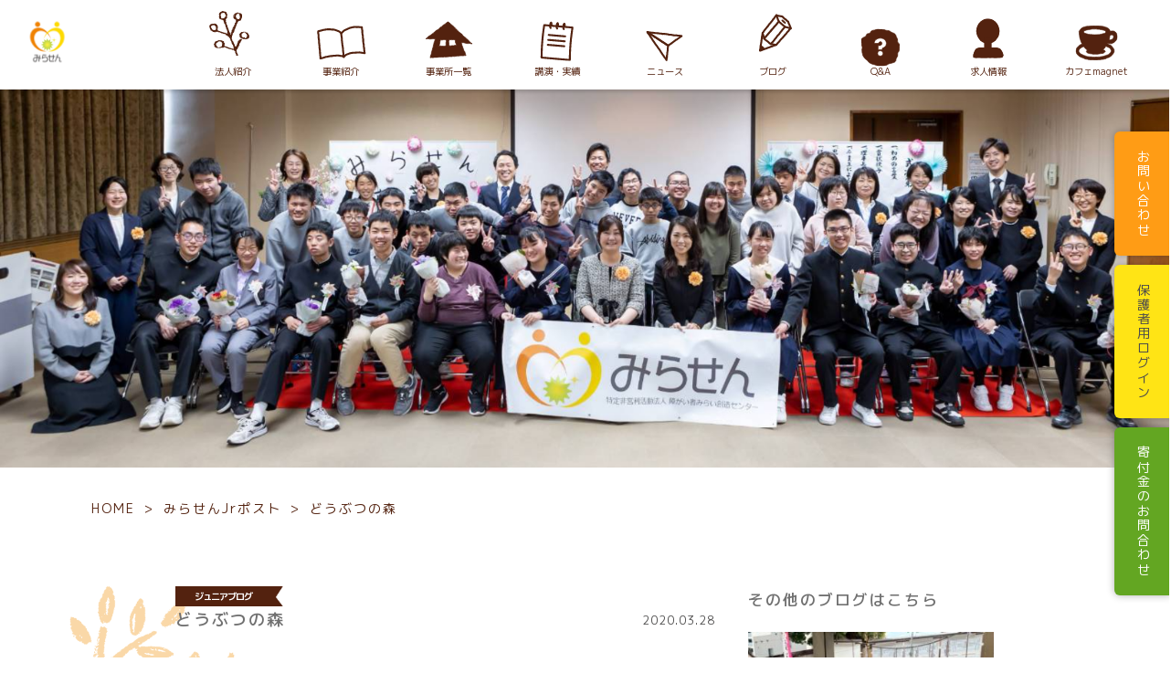

--- FILE ---
content_type: text/html; charset=UTF-8
request_url: https://mirasen.org/mirasenjr/%E3%81%A9%E3%81%86%E3%81%B6%E3%81%A4%E3%81%AE%E6%A3%AE/
body_size: 26713
content:
<!doctype html>
<html lang="ja">
<head>
  <meta charset="UTF-8" />
  <meta name="viewport" content="width=device-width, initial-scale=1" />
  <meta name="keywords" itemprop="keywords" content="みらせん" />
  <link rel="stylesheet" href="/mirasen.org/src/css/base.css?20250221182118" type="text/css" media="all" />
  <link rel="preconnect" href="https://fonts.gstatic.com">
  <link rel="preconnect" href="https://fonts.gstatic.com">
  <link href="https://fonts.googleapis.com/css2?family=M+PLUS+1p:wght@100;300;400;500;700;800;900&display=swap" rel="subresource">
  <link href="https://fonts.googleapis.com/css2?family=Hind:wght@400;700&display=swap" rel="subresource">
  <link href="https://use.fontawesome.com/releases/v5.10.1/css/all.css" rel='subresource'>

  <title>どうぶつの森 | 特定非営利活動法人 障がい者みらい創造センター</title>

		<!-- All in One SEO 4.3.7 - aioseo.com -->
		<meta name="robots" content="max-image-preview:large" />
		<link rel="canonical" href="https://mirasen.org/mirasenjr/%e3%81%a9%e3%81%86%e3%81%b6%e3%81%a4%e3%81%ae%e6%a3%ae/" />
		<meta name="generator" content="All in One SEO (AIOSEO) 4.3.7" />
		<meta property="og:locale" content="ja_JP" />
		<meta property="og:site_name" content="特定非営利活動法人　障がい者みらい創造センター" />
		<meta property="og:type" content="article" />
		<meta property="og:title" content="どうぶつの森 | 特定非営利活動法人 障がい者みらい創造センター" />
		<meta property="og:url" content="https://mirasen.org/mirasenjr/%e3%81%a9%e3%81%86%e3%81%b6%e3%81%a4%e3%81%ae%e6%a3%ae/" />
		<meta property="fb:app_id" content="163885580994119" />
		<meta property="og:image" content="https://mirasen.org/mirasen.org/wp-content/uploads/2018/04/ogp2.jpg" />
		<meta property="og:image:secure_url" content="https://mirasen.org/mirasen.org/wp-content/uploads/2018/04/ogp2.jpg" />
		<meta property="og:image:width" content="1200" />
		<meta property="og:image:height" content="630" />
		<meta property="article:published_time" content="2020-03-27T19:34:11+00:00" />
		<meta property="article:modified_time" content="2020-03-27T19:34:11+00:00" />
		<meta name="twitter:card" content="summary" />
		<meta name="twitter:title" content="どうぶつの森 | 特定非営利活動法人 障がい者みらい創造センター" />
		<meta name="twitter:image" content="https://mirasen.org/mirasen.org/wp-content/uploads/2018/04/ogp2.jpg" />
		<meta name="google" content="nositelinkssearchbox" />
		<script type="application/ld+json" class="aioseo-schema">
			{"@context":"https:\/\/schema.org","@graph":[{"@type":"BreadcrumbList","@id":"https:\/\/mirasen.org\/mirasenjr\/%e3%81%a9%e3%81%86%e3%81%b6%e3%81%a4%e3%81%ae%e6%a3%ae\/#breadcrumblist","itemListElement":[{"@type":"ListItem","@id":"https:\/\/mirasen.org\/#listItem","position":1,"item":{"@type":"WebPage","@id":"https:\/\/mirasen.org\/","name":"\u30db\u30fc\u30e0","description":"\u307f\u3089\u305b\u3093\uff5c\u7279\u5b9a\u975e\u55b6\u5229\u6d3b\u52d5\u6cd5\u4eba \u969c\u304c\u3044\u8005\u307f\u3089\u3044\u5275\u9020\u30bb\u30f3\u30bf\u30fc\u306f\u3001\u653e\u8ab2\u5f8c\u7b49\u30c7\u30a4\u30b5\u30fc\u30d3\u30b9\u3001\u300e\u540d\u53e4\u5c4b\u300f\u300e\u77e5\u7684\u969c\u304c\u3044\u30fb\u767a\u9054\u969c\u304c\u3044\u300f\u306b\u7279\u5316\u3057\u305f\u969c\u304c\u3044\u8005\u96c7\u7528\u30fb\u969c\u304c\u3044\u8005\u7406\u89e3\u4fc3\u9032\u56e3\u4f53\u3067\u3059\u3002","url":"https:\/\/mirasen.org\/"},"nextItem":"https:\/\/mirasen.org\/mirasenjr\/%e3%81%a9%e3%81%86%e3%81%b6%e3%81%a4%e3%81%ae%e6%a3%ae\/#listItem"},{"@type":"ListItem","@id":"https:\/\/mirasen.org\/mirasenjr\/%e3%81%a9%e3%81%86%e3%81%b6%e3%81%a4%e3%81%ae%e6%a3%ae\/#listItem","position":2,"item":{"@type":"WebPage","@id":"https:\/\/mirasen.org\/mirasenjr\/%e3%81%a9%e3%81%86%e3%81%b6%e3%81%a4%e3%81%ae%e6%a3%ae\/","name":"\u3069\u3046\u3076\u3064\u306e\u68ee","url":"https:\/\/mirasen.org\/mirasenjr\/%e3%81%a9%e3%81%86%e3%81%b6%e3%81%a4%e3%81%ae%e6%a3%ae\/"},"previousItem":"https:\/\/mirasen.org\/#listItem"}]},{"@type":"Organization","@id":"https:\/\/mirasen.org\/#organization","name":"\u7279\u5b9a\u975e\u55b6\u5229\u6d3b\u52d5\u6cd5\u4eba \u969c\u304c\u3044\u8005\u307f\u3089\u3044\u5275\u9020\u30bb\u30f3\u30bf\u30fc\uff5c\u307f\u3089\u305b\u3093","url":"https:\/\/mirasen.org\/","logo":{"@type":"ImageObject","url":"http:\/\/mirasen.org\/mirasen.org\/src\/img\/h_logo.png","@id":"https:\/\/mirasen.org\/#organizationLogo"},"image":{"@id":"https:\/\/mirasen.org\/#organizationLogo"}},{"@type":"Person","@id":"https:\/\/mirasen.org\/author\/mirasen\/#author","url":"https:\/\/mirasen.org\/author\/mirasen\/","name":"mirasen","image":{"@type":"ImageObject","@id":"https:\/\/mirasen.org\/mirasenjr\/%e3%81%a9%e3%81%86%e3%81%b6%e3%81%a4%e3%81%ae%e6%a3%ae\/#authorImage","url":"https:\/\/secure.gravatar.com\/avatar\/f165d7b0f6b499e5d2282c7ac575166c?s=96&d=mm&r=g","width":96,"height":96,"caption":"mirasen"}},{"@type":"WebPage","@id":"https:\/\/mirasen.org\/mirasenjr\/%e3%81%a9%e3%81%86%e3%81%b6%e3%81%a4%e3%81%ae%e6%a3%ae\/#webpage","url":"https:\/\/mirasen.org\/mirasenjr\/%e3%81%a9%e3%81%86%e3%81%b6%e3%81%a4%e3%81%ae%e6%a3%ae\/","name":"\u3069\u3046\u3076\u3064\u306e\u68ee | \u7279\u5b9a\u975e\u55b6\u5229\u6d3b\u52d5\u6cd5\u4eba \u969c\u304c\u3044\u8005\u307f\u3089\u3044\u5275\u9020\u30bb\u30f3\u30bf\u30fc","inLanguage":"ja","isPartOf":{"@id":"https:\/\/mirasen.org\/#website"},"breadcrumb":{"@id":"https:\/\/mirasen.org\/mirasenjr\/%e3%81%a9%e3%81%86%e3%81%b6%e3%81%a4%e3%81%ae%e6%a3%ae\/#breadcrumblist"},"author":{"@id":"https:\/\/mirasen.org\/author\/mirasen\/#author"},"creator":{"@id":"https:\/\/mirasen.org\/author\/mirasen\/#author"},"datePublished":"2020-03-28T04:34:11+09:00","dateModified":"2020-03-28T04:34:11+09:00"},{"@type":"WebSite","@id":"https:\/\/mirasen.org\/#website","url":"https:\/\/mirasen.org\/","name":"\u7279\u5b9a\u975e\u55b6\u5229\u6d3b\u52d5\u6cd5\u4eba\u3000\u969c\u304c\u3044\u8005\u307f\u3089\u3044\u5275\u9020\u30bb\u30f3\u30bf\u30fc","description":"\u300e\u540d\u53e4\u5c4b\u300f\u300e\u77e5\u7684\u969c\u304c\u3044\u30fb\u767a\u9054\u969c\u304c\u3044\u300f\u306b\u7279\u5316\u3057\u305f\u969c\u304c\u3044\u8005\u96c7\u7528\u30fb\u969c\u304c\u3044\u8005\u7406\u89e3\u4fc3\u9032\u56e3\u4f53\u3067\u3059\u3002","inLanguage":"ja","publisher":{"@id":"https:\/\/mirasen.org\/#organization"}}]}
		</script>
		<!-- All in One SEO -->

<link rel="alternate" type="application/rss+xml" title="特定非営利活動法人　障がい者みらい創造センター &raquo; フィード" href="https://mirasen.org/feed/" />
<link rel="alternate" type="application/rss+xml" title="特定非営利活動法人　障がい者みらい創造センター &raquo; コメントフィード" href="https://mirasen.org/comments/feed/" />
<link rel='stylesheet' id='classic-theme-styles-css' href='https://mirasen.org/mirasen.org/wp-includes/css/classic-themes.min.css?ver=6.2.8' type='text/css' media='all' />
<style id='global-styles-inline-css' type='text/css'>
body{--wp--preset--color--black: #000000;--wp--preset--color--cyan-bluish-gray: #abb8c3;--wp--preset--color--white: #ffffff;--wp--preset--color--pale-pink: #f78da7;--wp--preset--color--vivid-red: #cf2e2e;--wp--preset--color--luminous-vivid-orange: #ff6900;--wp--preset--color--luminous-vivid-amber: #fcb900;--wp--preset--color--light-green-cyan: #7bdcb5;--wp--preset--color--vivid-green-cyan: #00d084;--wp--preset--color--pale-cyan-blue: #8ed1fc;--wp--preset--color--vivid-cyan-blue: #0693e3;--wp--preset--color--vivid-purple: #9b51e0;--wp--preset--gradient--vivid-cyan-blue-to-vivid-purple: linear-gradient(135deg,rgba(6,147,227,1) 0%,rgb(155,81,224) 100%);--wp--preset--gradient--light-green-cyan-to-vivid-green-cyan: linear-gradient(135deg,rgb(122,220,180) 0%,rgb(0,208,130) 100%);--wp--preset--gradient--luminous-vivid-amber-to-luminous-vivid-orange: linear-gradient(135deg,rgba(252,185,0,1) 0%,rgba(255,105,0,1) 100%);--wp--preset--gradient--luminous-vivid-orange-to-vivid-red: linear-gradient(135deg,rgba(255,105,0,1) 0%,rgb(207,46,46) 100%);--wp--preset--gradient--very-light-gray-to-cyan-bluish-gray: linear-gradient(135deg,rgb(238,238,238) 0%,rgb(169,184,195) 100%);--wp--preset--gradient--cool-to-warm-spectrum: linear-gradient(135deg,rgb(74,234,220) 0%,rgb(151,120,209) 20%,rgb(207,42,186) 40%,rgb(238,44,130) 60%,rgb(251,105,98) 80%,rgb(254,248,76) 100%);--wp--preset--gradient--blush-light-purple: linear-gradient(135deg,rgb(255,206,236) 0%,rgb(152,150,240) 100%);--wp--preset--gradient--blush-bordeaux: linear-gradient(135deg,rgb(254,205,165) 0%,rgb(254,45,45) 50%,rgb(107,0,62) 100%);--wp--preset--gradient--luminous-dusk: linear-gradient(135deg,rgb(255,203,112) 0%,rgb(199,81,192) 50%,rgb(65,88,208) 100%);--wp--preset--gradient--pale-ocean: linear-gradient(135deg,rgb(255,245,203) 0%,rgb(182,227,212) 50%,rgb(51,167,181) 100%);--wp--preset--gradient--electric-grass: linear-gradient(135deg,rgb(202,248,128) 0%,rgb(113,206,126) 100%);--wp--preset--gradient--midnight: linear-gradient(135deg,rgb(2,3,129) 0%,rgb(40,116,252) 100%);--wp--preset--duotone--dark-grayscale: url('#wp-duotone-dark-grayscale');--wp--preset--duotone--grayscale: url('#wp-duotone-grayscale');--wp--preset--duotone--purple-yellow: url('#wp-duotone-purple-yellow');--wp--preset--duotone--blue-red: url('#wp-duotone-blue-red');--wp--preset--duotone--midnight: url('#wp-duotone-midnight');--wp--preset--duotone--magenta-yellow: url('#wp-duotone-magenta-yellow');--wp--preset--duotone--purple-green: url('#wp-duotone-purple-green');--wp--preset--duotone--blue-orange: url('#wp-duotone-blue-orange');--wp--preset--font-size--small: 13px;--wp--preset--font-size--medium: 20px;--wp--preset--font-size--large: 36px;--wp--preset--font-size--x-large: 42px;--wp--preset--spacing--20: 0.44rem;--wp--preset--spacing--30: 0.67rem;--wp--preset--spacing--40: 1rem;--wp--preset--spacing--50: 1.5rem;--wp--preset--spacing--60: 2.25rem;--wp--preset--spacing--70: 3.38rem;--wp--preset--spacing--80: 5.06rem;--wp--preset--shadow--natural: 6px 6px 9px rgba(0, 0, 0, 0.2);--wp--preset--shadow--deep: 12px 12px 50px rgba(0, 0, 0, 0.4);--wp--preset--shadow--sharp: 6px 6px 0px rgba(0, 0, 0, 0.2);--wp--preset--shadow--outlined: 6px 6px 0px -3px rgba(255, 255, 255, 1), 6px 6px rgba(0, 0, 0, 1);--wp--preset--shadow--crisp: 6px 6px 0px rgba(0, 0, 0, 1);}:where(.is-layout-flex){gap: 0.5em;}body .is-layout-flow > .alignleft{float: left;margin-inline-start: 0;margin-inline-end: 2em;}body .is-layout-flow > .alignright{float: right;margin-inline-start: 2em;margin-inline-end: 0;}body .is-layout-flow > .aligncenter{margin-left: auto !important;margin-right: auto !important;}body .is-layout-constrained > .alignleft{float: left;margin-inline-start: 0;margin-inline-end: 2em;}body .is-layout-constrained > .alignright{float: right;margin-inline-start: 2em;margin-inline-end: 0;}body .is-layout-constrained > .aligncenter{margin-left: auto !important;margin-right: auto !important;}body .is-layout-constrained > :where(:not(.alignleft):not(.alignright):not(.alignfull)){max-width: var(--wp--style--global--content-size);margin-left: auto !important;margin-right: auto !important;}body .is-layout-constrained > .alignwide{max-width: var(--wp--style--global--wide-size);}body .is-layout-flex{display: flex;}body .is-layout-flex{flex-wrap: wrap;align-items: center;}body .is-layout-flex > *{margin: 0;}:where(.wp-block-columns.is-layout-flex){gap: 2em;}.has-black-color{color: var(--wp--preset--color--black) !important;}.has-cyan-bluish-gray-color{color: var(--wp--preset--color--cyan-bluish-gray) !important;}.has-white-color{color: var(--wp--preset--color--white) !important;}.has-pale-pink-color{color: var(--wp--preset--color--pale-pink) !important;}.has-vivid-red-color{color: var(--wp--preset--color--vivid-red) !important;}.has-luminous-vivid-orange-color{color: var(--wp--preset--color--luminous-vivid-orange) !important;}.has-luminous-vivid-amber-color{color: var(--wp--preset--color--luminous-vivid-amber) !important;}.has-light-green-cyan-color{color: var(--wp--preset--color--light-green-cyan) !important;}.has-vivid-green-cyan-color{color: var(--wp--preset--color--vivid-green-cyan) !important;}.has-pale-cyan-blue-color{color: var(--wp--preset--color--pale-cyan-blue) !important;}.has-vivid-cyan-blue-color{color: var(--wp--preset--color--vivid-cyan-blue) !important;}.has-vivid-purple-color{color: var(--wp--preset--color--vivid-purple) !important;}.has-black-background-color{background-color: var(--wp--preset--color--black) !important;}.has-cyan-bluish-gray-background-color{background-color: var(--wp--preset--color--cyan-bluish-gray) !important;}.has-white-background-color{background-color: var(--wp--preset--color--white) !important;}.has-pale-pink-background-color{background-color: var(--wp--preset--color--pale-pink) !important;}.has-vivid-red-background-color{background-color: var(--wp--preset--color--vivid-red) !important;}.has-luminous-vivid-orange-background-color{background-color: var(--wp--preset--color--luminous-vivid-orange) !important;}.has-luminous-vivid-amber-background-color{background-color: var(--wp--preset--color--luminous-vivid-amber) !important;}.has-light-green-cyan-background-color{background-color: var(--wp--preset--color--light-green-cyan) !important;}.has-vivid-green-cyan-background-color{background-color: var(--wp--preset--color--vivid-green-cyan) !important;}.has-pale-cyan-blue-background-color{background-color: var(--wp--preset--color--pale-cyan-blue) !important;}.has-vivid-cyan-blue-background-color{background-color: var(--wp--preset--color--vivid-cyan-blue) !important;}.has-vivid-purple-background-color{background-color: var(--wp--preset--color--vivid-purple) !important;}.has-black-border-color{border-color: var(--wp--preset--color--black) !important;}.has-cyan-bluish-gray-border-color{border-color: var(--wp--preset--color--cyan-bluish-gray) !important;}.has-white-border-color{border-color: var(--wp--preset--color--white) !important;}.has-pale-pink-border-color{border-color: var(--wp--preset--color--pale-pink) !important;}.has-vivid-red-border-color{border-color: var(--wp--preset--color--vivid-red) !important;}.has-luminous-vivid-orange-border-color{border-color: var(--wp--preset--color--luminous-vivid-orange) !important;}.has-luminous-vivid-amber-border-color{border-color: var(--wp--preset--color--luminous-vivid-amber) !important;}.has-light-green-cyan-border-color{border-color: var(--wp--preset--color--light-green-cyan) !important;}.has-vivid-green-cyan-border-color{border-color: var(--wp--preset--color--vivid-green-cyan) !important;}.has-pale-cyan-blue-border-color{border-color: var(--wp--preset--color--pale-cyan-blue) !important;}.has-vivid-cyan-blue-border-color{border-color: var(--wp--preset--color--vivid-cyan-blue) !important;}.has-vivid-purple-border-color{border-color: var(--wp--preset--color--vivid-purple) !important;}.has-vivid-cyan-blue-to-vivid-purple-gradient-background{background: var(--wp--preset--gradient--vivid-cyan-blue-to-vivid-purple) !important;}.has-light-green-cyan-to-vivid-green-cyan-gradient-background{background: var(--wp--preset--gradient--light-green-cyan-to-vivid-green-cyan) !important;}.has-luminous-vivid-amber-to-luminous-vivid-orange-gradient-background{background: var(--wp--preset--gradient--luminous-vivid-amber-to-luminous-vivid-orange) !important;}.has-luminous-vivid-orange-to-vivid-red-gradient-background{background: var(--wp--preset--gradient--luminous-vivid-orange-to-vivid-red) !important;}.has-very-light-gray-to-cyan-bluish-gray-gradient-background{background: var(--wp--preset--gradient--very-light-gray-to-cyan-bluish-gray) !important;}.has-cool-to-warm-spectrum-gradient-background{background: var(--wp--preset--gradient--cool-to-warm-spectrum) !important;}.has-blush-light-purple-gradient-background{background: var(--wp--preset--gradient--blush-light-purple) !important;}.has-blush-bordeaux-gradient-background{background: var(--wp--preset--gradient--blush-bordeaux) !important;}.has-luminous-dusk-gradient-background{background: var(--wp--preset--gradient--luminous-dusk) !important;}.has-pale-ocean-gradient-background{background: var(--wp--preset--gradient--pale-ocean) !important;}.has-electric-grass-gradient-background{background: var(--wp--preset--gradient--electric-grass) !important;}.has-midnight-gradient-background{background: var(--wp--preset--gradient--midnight) !important;}.has-small-font-size{font-size: var(--wp--preset--font-size--small) !important;}.has-medium-font-size{font-size: var(--wp--preset--font-size--medium) !important;}.has-large-font-size{font-size: var(--wp--preset--font-size--large) !important;}.has-x-large-font-size{font-size: var(--wp--preset--font-size--x-large) !important;}
.wp-block-navigation a:where(:not(.wp-element-button)){color: inherit;}
:where(.wp-block-columns.is-layout-flex){gap: 2em;}
.wp-block-pullquote{font-size: 1.5em;line-height: 1.6;}
</style>
<link rel='stylesheet' id='contact-form-7-css' href='https://mirasen.org/mirasen.org/wp-content/plugins/contact-form-7/includes/css/styles.css?ver=5.4.1' type='text/css' media='all' />
<link rel='stylesheet' id='simcal-qtip-css' href='https://mirasen.org/mirasen.org/wp-content/plugins/google-calendar-events/assets/css/vendor/jquery.qtip.min.css?ver=3.1.36' type='text/css' media='all' />
<link rel='stylesheet' id='simcal-default-calendar-grid-css' href='https://mirasen.org/mirasen.org/wp-content/plugins/google-calendar-events/assets/css/default-calendar-grid.min.css?ver=3.1.36' type='text/css' media='all' />
<link rel='stylesheet' id='simcal-default-calendar-list-css' href='https://mirasen.org/mirasen.org/wp-content/plugins/google-calendar-events/assets/css/default-calendar-list.min.css?ver=3.1.36' type='text/css' media='all' />
<script type='text/javascript' id='eio-lazy-load-js-extra'>
/* <![CDATA[ */
var eio_lazy_vars = {"exactdn_domain":"","skip_autoscale":"0","threshold":"0"};
/* ]]> */
</script>
<script type='text/javascript' src='https://mirasen.org/mirasen.org/wp-content/plugins/ewww-image-optimizer/includes/lazysizes.min.js?ver=615' id='eio-lazy-load-js'></script>
<script type='text/javascript' src='https://mirasen.org/mirasen.org/wp-includes/js/jquery/jquery.min.js?ver=3.6.4' id='jquery-core-js'></script>
<script type='text/javascript' src='https://mirasen.org/mirasen.org/wp-includes/js/jquery/jquery-migrate.min.js?ver=3.4.0' id='jquery-migrate-js'></script>
<link rel="https://api.w.org/" href="https://mirasen.org/wp-json/" /><link rel="alternate" type="application/json+oembed" href="https://mirasen.org/wp-json/oembed/1.0/embed?url=https%3A%2F%2Fmirasen.org%2Fmirasenjr%2F%25e3%2581%25a9%25e3%2581%2586%25e3%2581%25b6%25e3%2581%25a4%25e3%2581%25ae%25e6%25a3%25ae%2F" />
<link rel="alternate" type="text/xml+oembed" href="https://mirasen.org/wp-json/oembed/1.0/embed?url=https%3A%2F%2Fmirasen.org%2Fmirasenjr%2F%25e3%2581%25a9%25e3%2581%2586%25e3%2581%25b6%25e3%2581%25a4%25e3%2581%25ae%25e6%25a3%25ae%2F&#038;format=xml" />
<!-- Favicon Rotator -->
<link rel="shortcut icon" href="https://mirasen.org/mirasen.org/wp-content/uploads/2018/03/pclogos-16x16.jpg" />
<link rel="apple-touch-icon-precomposed" href="https://mirasen.org/mirasen.org/wp-content/uploads/2018/03/splogos-114x114.jpg" />
<!-- End Favicon Rotator -->
<link rel="pingback" href="https://mirasen.org/mirasen.org/xmlrpc.php"><noscript><style>.lazyload[data-src]{display:none !important;}</style></noscript><style>.lazyload{background-image:none !important;}.lazyload:before{background-image:none !important;}</style>
<!-- Google Tag Manager -->
<script>(function(w,d,s,l,i){w[l]=w[l]||[];w[l].push({'gtm.start':
new Date().getTime(),event:'gtm.js'});var f=d.getElementsByTagName(s)[0],
j=d.createElement(s),dl=l!='dataLayer'?'&l='+l:'';j.async=true;j.src=
'https://www.googletagmanager.com/gtm.js?id='+i+dl;f.parentNode.insertBefore(j,f);
})(window,document,'script','dataLayer','GTM-MF4KKN7');</script>
<!-- End Google Tag Manager -->

</head>

<body>

<!-- Google Tag Manager (noscript) -->
<noscript><iframe src="https://www.googletagmanager.com/ns.html?id=GTM-MF4KKN7"
height="0" width="0" style="display:none;visibility:hidden"></iframe></noscript>
<!-- End Google Tag Manager (noscript) -->

<header class="header sub_page">
  <nav class="g_nav">
    <a href="https://mirasen.org/" class="g_navLogo ef"><img src="[data-uri]" alt="" data-src="/mirasen.org/src/img/h_logo.png" class="lazyload"><noscript><img src="/mirasen.org/src/img/h_logo.png" alt="" data-eio="l"></noscript></a>
    <ul class="g_navList">
      <li>
        <a href="https://mirasen.org/about/" class="ef">
          <svg xmlns="http://www.w3.org/2000/svg" width="64.504" height="71.12" viewBox="0 0 64.504 71.12">
            <path id="hico_1" data-name="hico 1" d="M24580.191,14465.192l-.205-.777.766.056c-.066-.347-.123-.692-.186-1.038l-.506-.03.051-.766c-.494-.186-.217.024-.488-.29l-.254-.013.086-1.271a4.5,4.5,0,0,1-.709-.815l-.254-.019c-.012-.413.434-.277.543-.469.111-.334.217-.667.328-1l-.254-.019.02-.253-.254-.019.014-.253-.254-.019-.068,1.019-.506-.037.068-1.019-.254-.019a2.233,2.233,0,0,0-1.92-1.661c-.123-.519.049-.216-.223-.524l.02-.253a1.53,1.53,0,0,0-.816.7c-.5-.118-1-.241-1.506-.358-.074-.173-.148-.346-.215-.524l-1.525-.105.018-.253-.512-.037.018-.253-2.043.11.018-.253-.766-.056c-.072-.173-.146-.352-.215-.524l-.506-.037.018-.253-1.291.167c-.072-.18-.146-.353-.215-.525l-.766-.056.018-.253-.76-.056.02-.253-.512-.031.018-.259-.76-.05.02-.253-1.271-.093c-.074-.173-.148-.352-.217-.524-.26.067-.52.136-.785.2l-.012.254a.7.7,0,0,1-.48.123c-.131-.019-.137-.037-.334.58l-.777.2.018-.253-2.031-.143-.018.254c-.346.062-.693.123-1.039.179l-.012.259-2.037-.142c-.092.16-.191.327-.283.487-.428.1-.451-.277-.494-.29-.766.031-1.531.063-2.3.1l.037-.513a4.042,4.042,0,0,1-2.051.111s-.068-.321-.74-.3l-.02.253-.252-.019.018-.253-.512-.037.018-.253a2.274,2.274,0,0,0-1.254-.346l.037-.507c.52-.117.217.05.531-.216l.248.019c.2-.463-.123-.377-.217-.525l.02-.259a1.587,1.587,0,0,0-.816.71l-.252-.019c-.037-.686-.074-1.364-.111-2.05l-.766-.05c.117.624.234.574.438,1.05a1.189,1.189,0,0,1-.686-1.068c.266-.179.271-.3.545-.469l.012-.26c.254.105.5.21.746.31l.031-.507-.506-.037.018-.253a1.463,1.463,0,0,0-.369.087,2.429,2.429,0,0,1-.66.092c.049-1.056-.062-1.346.629-1.741l.018-.253a1.4,1.4,0,0,1,.477.55l.252.013c-.055-.427-.109-.858-.166-1.284l.254.019.068-1.02c.258-.062.523-.129.783-.2l.086-1.271c.334.1.668.216,1,.327l.051-.766,1.777.123c.191-.494-.018-.216.291-.487l.018-.253.76.049.037-.506c.24.191.48.376.729.562.32-.58.326-.8,1.086-.944l.02-.254c.629-.173.494.445.723.563l.506.037.037-.513c.586.13,1.172.253,1.76.383l.018-.253.254.012-.02.26,2.031.142c.154.26.3.531.457.8.408.284.574.2.734.1a.521.521,0,0,1,.531-.019l-.018.254.512.037-.018.253c.246.1.494.2.74.309-.018,1.08.166,1.043-.123,1.771a2.378,2.378,0,0,1,1.4,1.884l-.506-.031c.105,1.254.9,1.383-.4,2.013.043.7-.074.771.438,1.05l.506.037c.154.266.309.531.457.8.84.143,1.68.291,2.52.433l-.018.253,1.018.074-.018.253.506.031-.02.259c.674.13,1.346.26,2.014.4l-.012.253c.326.105.66.217.994.321l-.02.26,1.777.123-.018.253c.334.111.666.217,1,.321l-.018.253c.42.154.469-.21.523-.216.445-.062.408.266.488.29.586.186.68-.142,1.037-.186l-.018.254.506.037-.02.259c.248.1.5.2.748.3a5.118,5.118,0,0,0,.395-2.013c.914-.3-.092-.784-.691-1.068.223-.679.383-.55.6-1.234-.648-.21-.717-.31-.963-.834l-.26-.019c.432-.543.1-.691.111-1.519-.334-.111-.668-.216-1-.327q-.2-.778-.4-1.556l-.252-.019.035-.513c-.16-.093-.326-.191-.492-.284-.08-.26.58-.463.326-1l-.252-.019.018-.253-.76-.05c.205-.593.1-.476.557-.729l.018-.253-.76-.056.074-1.013c-.252-.1-.5-.2-.746-.309-.117-.771-.234-1.55-.352-2.321-.242-.105-.494-.2-.742-.309l.02-.254.506.037.055-.759a2.68,2.68,0,0,1-1.686-1.4l-.258-.019.055-.76c-.246-.1-.494-.2-.746-.309-.148-.266-.3-.531-.451-.8l-1.02-.074c-.068-.173-.141-.346-.215-.525a3.99,3.99,0,0,0-2.723-1.21c-.057-.432-.111-.858-.168-1.284l-1.012-.074s.117-.926-.217-.524c-.326.043.049.4-.271.234l.02-.253-1.525-.105.018-.253-1.525-.111c-.074-.173-.146-.346-.215-.524l-1.779-.123.014-.254-.248-.019-.26-.019-.264.241.012-.26-.248-.012a1.861,1.861,0,0,0,.322-1l-.514-.037-.049.766-1.271-.087.074-1.019c-1.463.223-2.5.771-3.266-.741l-1.537.148-.02.253c-.506-.117-1.006-.24-1.506-.357-.191.24-.377.481-.562.722l-3.3-.229.018-.253c-.258.068-.518.13-.777.2-.148-.265-.3-.53-.457-.8l-1.482-.611c-.117-.519.051-.216-.221-.524a.642.642,0,0,0-.477-.124,1.1,1.1,0,0,1-1.012-.494l-.506-.037c.184-.24.375-.481.561-.722l-.252-.019c-.234-.358-.463-.717-.691-1.068l-.254-.019c-.2-.531.414-.771.32-1l-.252-.013.018-.259-1.037.185c.211-.494.414-.987.617-1.487-.494-.186-.223.019-.486-.291l-.254-.019c.117-.283.7-.846.592-1.234l-.721-.556.037-.513.5.037a2.015,2.015,0,0,1,.617-1.487l.252.019c.328-.427.031-.587.58-.982l.02-.253.76.056.037-.506c.414.11.832.228,1.252.339l.014-.253c.266-.067.523-.136.783-.2l-.018.253c.771-.234.277.056.309-.747a3.8,3.8,0,0,0,2.771.45l.02-.253,1.283-.166c.074.173.148.352.223.524.674.136,1.34.266,2.012.4l-.055.766a5.22,5.22,0,0,1,1.234.592c.137.52.271,1.044.4,1.563l.252.019-.029.506.252.019-.143,2.025.254.019-.074,1.019-.254-.019-.066,1.019.252.013c-.018.179-.08.148-.135.117s-.117-.056-.137.124c.063.339.117.685.18,1.03l-.254-.018-.049.765.246.019-.012.247c.5.124,1,.241,1.506.364.074.173.143.353.217.525l1.02.067-.02.26.76.049-.018.254c.258-.068.518-.13.777-.2.074.173.148.353.215.525l3.268.74c.074.173.148.346.223.525a.992.992,0,0,0,.852-.05c.178-.08.332-.154.432-.117l-.018.253.512.037-.02.253,2.031.143-.018.253.506.037-.018.253c1.166.34,2.334.673,3.5,1.013l.057-.766c-.5-.186-.223.019-.494-.29l-.254-.019c-.389-.784.537-1.778.414-2.266-.16-.093-.328-.191-.488-.29l.086-1.267-.252-.018c-.057-.433-.111-.858-.16-1.291-.605-.2-.545-.3-.982-.574-.129-.395-.062-.519-.186-1.037l-.254-.019c.119-.414.229-.827.348-1.247l-.26-.019c-.057-.433-.105-.858-.16-1.29-.309.271-.111-.007-.291.493l-.254-.019-.129-1.8-.254-.013.031-.513-.252-.019.074-1.013-.254-.018.086-1.272c-.4-.364-.8-.734-1.2-1.1-.549-.7.186-.654-.945-1.087l.123-1.784c-.166-.093-.326-.191-.492-.284l.074-1.019a15.826,15.826,0,0,0-1.4-1.883c-.135-.167-.414-.105-.754-.044a1.888,1.888,0,0,1-1.277-.1c-.074-.173-.148-.346-.223-.524l-1.266-.087.02-.259-.506-.031.012-.253c-.828-.4-.932.086-1.482-.617l-.26-.019c.105-.247.211-.494.309-.741l-.506-.037.014-.253c.338.031.443-.667.326-1-.16-.093-.326-.191-.488-.284l.051-.766c-.031-.074-.354-.26-.471-.543.26-.068.52-.13.779-.2.209-.593.1-.476.561-.729-.2-1.056-.92-1.346-1.111-2.371.309-.271.111.007.291-.493.771-.235.283.062.309-.741l.506.031.02-.254-.254-.012c-.068-.266-.135-.525-.2-.778.988-.062.729-.266,1.563-.407l.049-.76.252.019.02-.259,1.02.074c.191-.494-.02-.223.289-.488l.02-.253.252.019c.086.234.322.24.76.056l.018-.26.508.037c.1-.167.191-.327.295-.487,0,0,1.8.364,2.268.407l-.037.513c.809-.154.957-.519,1.826-.637l-.049.76a4.565,4.565,0,0,1,2.7,1.464l.205.777.252.019-.018.253-.777.2-.037.506.758.056.02-.253c.475.5-.043.26.2.778.16.1.328.191.488.29l-.086,1.266-.508-.037-.035.513.506.037c-.205.586-.105.469-.562.722a1.006,1.006,0,0,0,.475.544,4.233,4.233,0,0,0-.869,1.469l.76.056c-.082.636-.068.9-.34,1.247l-.254-.012-.037.506c-.172.074-.352.143-.525.216-.1.247-.2.494-.309.747-.172.124-.246.1-.309.081-.092-.031-.16-.068-.486.37h-.094c-.135-.006-.314-.006-.178.241l.506.03c.043.686.074,1.371.117,2.05l-.26-.019-.086,1.272.252.019-.029.506c.16.1.32.191.486.29.031.766.063,1.537.094,2.3l.252.019q.205.778.4,1.556c.166.1.326.191.488.291l-.037.506.258.019c.043.513.1,1.031.148,1.544.16.092.322.191.488.29l-.057.759.254.019-.031.507.254.019-.074,1.013c.166.1.326.2.494.29l-.057.766c.242.185.482.37.729.562-.061.271-.529.47-.326.994.24.186.48.377.729.562l-.057.76.254.019-.037.506.254.019-.051.766c.162.093.328.191.488.284l-.068,1.019c.316.278.643.556.963.834l-.055.759.254.019a4.509,4.509,0,0,1,.352,2.322l1.012.067-.018.253.252.019.057-.759c-.1-.247-.957-.427-.691-1.068l.252.019.074-1.013.254.013.018-.254c.328.111.662.217.994.327l.037-.506c-.246-.1-.494-.21-.746-.309-.062-.346-.123-.691-.18-1.031l1.014.068.037-.507-.254-.019.018-.253.254.019c.055-.476-.217-.531-.217-.531.117-.5.234-1,.359-1.5a2.49,2.49,0,0,1,1.031-.186c-.191-.7-.3-.586.092-1.271l.246.019-.227-.266.066-1.019.779-.2.037-.506c-.494-.186-.223.019-.494-.29l-.248-.019.014-.254a3.771,3.771,0,0,1,1.543-.147l.037-.507c-.5-.185-.223.019-.494-.29l-.254-.019.02-.253.252.019.02-.253.76.056.018-.26.26.019.137-2.031c.289-.487,1.777-.66,1.412-1.938-.16-.1-.326-.191-.492-.29l.035-.507.514.031.068-1.013-.254-.019.02-.253c.2.093.752.574,1.252.34l.014-.254.258.019a2.186,2.186,0,0,1-.148-1.537l.254.019.086-1.271-.252-.019c.111-.414.229-.834.346-1.254l-.26-.019.018-.253-1.012-.067.037-.507a6.809,6.809,0,0,1-1.982-.907l-.234-.271c.105-.247.2-.494.309-.741-.26.062-.525.136-.777.2l.049-.759c-.16-.1-.326-.191-.488-.291-.08-.376.508-.333.545-.469.154-.605-.377-.858-.691-1.068l.074-1.019.252.019.012-.253.766.056-.055.759c.26-.067.518-.136.783-.2-.049-.877-.074-.871-.277-.871a.972.972,0,0,1-.672-.216c-.111-.074-.168-.37-.471-.537l.037-.513,1.285-.167c-.062-.339-.117-.685-.18-1.03a1.036,1.036,0,0,0,.543-.47l.76.05c-.061-.346-.123-.686-.178-1.031l1.012.067c.1-.16.191-.327.291-.487.5.117,1,.241,1.506.358.2-.605.3-.537.574-.976l.783-.2c.068.173.143.352.217.525.4-.074.309-.229.543-.47l.506.037a2.885,2.885,0,0,0-.34,1.247c.883-.173.691-.494,1.576-.654-.191.494.018.222-.291.487l-.037.513c.438-.229.883-.45,1.32-.673.311-.3.1-.21.514.037l-.02.247.508.037-.02.253c.26-.068.52-.13.785-.2l.684,1.067.508.037c.154.117.178.346.475.544.057,1.617.117,3.241.174,4.858l-.26-.019-.031.507-.254-.019c.063.346.117.691.18,1.037-.266.148-.531.3-.8.45-.486.884.111,1.568-.666,2.254a3.023,3.023,0,0,1-1.611,1.161l-1.271-.093c-.094.167-.191.327-.285.494l-.512-.037-.02.253a2.865,2.865,0,0,0-1.426,2.2l-.76-.056c.125.7.3.6.42,1.309-.518.117-.223-.056-.531.216l-.252-.019-.105,1.525c-.086.16-.346-.031-.562.729l-.506-.037c.131.7.3.6.42,1.3l-.506-.037c-.129.593-.254,1.173-.383,1.76l-.254-.019-.066,1.019c-.18.074-.354.148-.531.216l-.031.507-.254-.019-.018.259c.234.353-.277,1.2-.395,2.014-.52.117-.217-.05-.525.216l-.26-.019c.055.519.1,1.031.148,1.543l-.254-.019-.031.507-.258-.019c.066.259.135.519.2.784-.363.932-1.186,1.617-1.469,2.7l-.508-.037-.035.506c-.625.111-.574.229-1.051.438.154.741.357.778.945,1.087-.1.247-.205.494-.3.741l-.26-.019-.049.766c-.174.067-.352.142-.525.216l-.037.506-.252-.019-.125,1.778c-.629,1.711-.229,2.4-.018,3.828l.512.037a3.438,3.438,0,0,1-.34,1.253c.125.26,1.094.531.668,1.315l-.248-.013-.023.254,1.037-.186a2.633,2.633,0,0,1,.186,1.031l.5.037c.074.259.135.519.2.784l.254.012c-.111.408-.346.4-.068,1.02.377.857.672.419.635,1.827.5.191.223-.019.488.29.248.186.488.377.729.562-.086.3-.48.438-.326,1l.258.019a5.629,5.629,0,0,0,1.105,2.37l-.018.254.258.018c.1-.246.2-.493.3-.746.52-.118.217.055.525-.217l.254.019c-.062-.259-.131-.519-.2-.777.178-.074.346-.148.523-.223l.057-.76c.172-.074.346-.147.523-.216l.037-.513.254.019c-.062-.346-.123-.685-.186-1.031l.525-.222.092-1.266.254.019.031-.513.258.019c.236-.556-.191-.7-.184-1.031l.252.019c.123-.5.24-1,.365-1.507.766-.228.277.063.3-.74a2.512,2.512,0,0,0,1.3-.42c.537-.531-.236-.481.814-.71.105-.247.2-.494.309-.747l.254.019.055-.76.254.019.018-.253c.223.093.969.611,1.506.358l.02-.254c1.049.056,1.3-.006,1.469.871l.254.019c-.111.327-.217.66-.328.994l-.777.2-.055.76-.254-.019-.037.513c-.174.067-.346.142-.525.216l-.049.76-.254-.019-.055.766-.254-.019-.055.759-.254-.019c-.186.241-.369.488-.561.729l-.508-.037-.037.507c.057.16.617.186.477.543-.266.154-.537.3-.8.457.043.6.086,1.2.129,1.791l-.252-.013-.02.253-.766-.056c.057.433.111.858.168,1.291-.174.067-.354.142-.525.216l-.074,1.019-.254-.019-.018.253c-.246-.1-.494-.2-.74-.309a17.842,17.842,0,0,0,.129,1.8c-.174.074-.352.142-.525.216l-.074,1.019c-.352.229-.709.457-1.068.692-.221.747-.443,1.493-.666,2.247l.506.037-.086,1.266c-.031.173-.1.142-.16.111s-.111-.056-.111.123l.254.019c.055.433.109.858.166,1.29l-.254-.019-.018.254,1.012.073-.018.254.26.019c.049.506.092,1.024.141,1.537l.254.019c.326.7.186.642-.086,1.271l.766.05-.057.759a1.716,1.716,0,0,0-.814.711A10,10,0,0,0,24580.191,14465.192Zm.734-3.26.26.019c.092-.167.191-.327.283-.494-.006-.185-.02-.173-.055-.16s-.088.03-.18-.111C24581.135,14461.433,24581.031,14461.686,24580.926,14461.933Zm-1.254-3.914.254.012c-.117-.512.049-.216-.217-.524Zm-31.08-11.613-.068,1.012.254.019c-.1.247-.205.494-.309.747.166.093.326.191.494.284l-.037.513c.16.1.326.191.494.29l-.037.506.252.019-.037.507.254.019a3.234,3.234,0,0,1,.654,1.574l1.777.123-.018.26c.617.574.061.587,1.217.846l.086-1.266c.586.124,1.18.247,1.76.377l.037-.513c.48-.63,1.08.314,1.611-1.161l1.018.074c-.029-.766-.061-1.537-.092-2.3l.246.019.037-.513.254.019.074-1.013a2.443,2.443,0,0,0,.543-.475,4.5,4.5,0,0,0-1.234-.593c.037-.618.16-1.235-.148-1.544l-.506-.037c-.074-.173-.148-.346-.217-.524l-.766-.05c-.068-.179-.143-.352-.217-.524l-1.523-.111.018-.253C24551.629,14442.9,24550.66,14445.386,24548.592,14446.405Zm10.236,3.266.02-.253.252.019.012-.26c-.24-.1-.492-.2-.74-.3A1.952,1.952,0,0,0,24558.828,14449.671Zm-13.391-1.957c.523-.117.221.049.529-.216l.254.019.02-.254c-.248-.1-.5-.21-.748-.309Zm30.023-2.494.02-.254.252.019.02-.253-.506-.037C24575.355,14445.213,24575.2,14444.911,24575.461,14445.22Zm13.6-4.662.254.019c-.117-.519.049-.216-.223-.524Zm-16.424-9.563.02-.253.252.019.014-.26-.506-.03C24572.529,14430.981,24572.361,14430.686,24572.633,14430.994Zm-31.277-12.392c-.16.544-.217.7-.58.976a2.421,2.421,0,0,0,.166,1.291l.254.019c.055.426.111.857.166,1.284l.254.019a3.312,3.312,0,0,1,.654,1.58c.68.241.574.093.709.809.914.321,1.822.643,2.736.957l.037-.5a4.545,4.545,0,0,0,1.777.124l.057-.766.758.049.02-.253.254.019.16-2.284c-.057-.173-.705-.124-.457-.8.18-.074.352-.142.525-.216l.289-.494c-1.277-.574-1.711-.605-1.889-2.173-.4-.124-1.611-.9-1.723-.883l-.02.253c-.332-.023-.621-.035-.877-.035C24542.943,14417.58,24542.75,14418.062,24541.355,14418.6Zm24.357,5.532.26.013c-.125-.519.043-.217-.223-.525Zm9.754-.852.508.037.037-.513-.508-.031Zm-25.732-.525.258.019c-.117-.519.051-.216-.221-.524Zm28.1-4.155.766.05.037-.507c-.5-.185-.223.019-.494-.29l-.252-.019Zm3.377-11.755-.018.253.76.056c.154.266.3.531.455.8l.76.05-.018.253a1.907,1.907,0,0,0,1.037-.179l.018-.253,1.266.086.02-.253c.6-.506.666-1.611.7-2.76.494.191.217-.019.488.29l.254.019.055-.76-1.012-.074.086-1.266-.506-.037a5.13,5.13,0,0,0,.141-2.031c-.252-.1-.494-.2-.746-.309-.062-.346-.123-.685-.18-1.03-1.2-.1-1.937-.155-2.58.333l-.285.487c-.457.266-.586-.056-1.049.433l-.26-.019-.068,1.019-.252-.019-.037.507-.254-.013q.038,1.277.074,2.556c.16.093.328.191.494.291l-.055.759c.049.124.432.117.475.544l-.254-.019-.035.506.252.019.02-.253Zm-22.287-.025a.5.5,0,0,0,.586.291l.018-.254.508.037.012-.253c.166.093.334.191.494.29l.289-.494c.414.118.834.229,1.254.346-.055-.987-.266-.729-.4-1.562a3.342,3.342,0,0,0,.826-.957l.512.031-.055.766.506.03c.143-.753.279-1.506.414-2.266l-.254-.019c-.061-.346-.123-.686-.184-1.031.266-.067.523-.136.783-.2l.02-.253a1.023,1.023,0,0,1-.477-.543l-.76-.05a21.043,21.043,0,0,0-.617-2.087,7.028,7.028,0,0,0-2.506-.685l-.02.253-.506-.037-.018.259-1.273-.092c-.092.166-.191.327-.289.493-.34.056-.686.118-1.031.18-.137.512-.283.481-.283.494l-.094,1.266-.252-.019-.037.506-.254-.013c.254,1.2.512,2.414.766,3.625l.254.019c-.111.413-.229.833-.34,1.247.332.11.666.216.994.327l-.031.506.76.056.289-.494a.356.356,0,0,1,.074-.008C24558.771,14406.524,24558.834,14406.676,24558.922,14406.822Zm4.025-1.506.018-.253-.506-.037C24562.725,14405.328,24562.447,14405.131,24562.947,14405.316Zm1.449-2.451-.037.506,1.285-.166.037-.507Zm29.822,36.779s-.08-.334-.742-.3l-.018.247-.254-.013c-.074-.179-.148-.352-.223-.531-.512.136-1.037.272-1.555.4l.018-.247c-.246-.1-.494-.21-.746-.309l.018-.253c-.258.062-.518.13-.771.2l.014-.253-.76-.056.018-.253-.512-.037c-.068-.173-.143-.346-.217-.524l-.777.2a5.25,5.25,0,0,0-1.871-2.426l.123-1.778c-.494-.191-.223.019-.486-.29a.208.208,0,0,0-.211-.105c-.074.007-.105.013-.031-.166l.525-.223c.074-.667-.82-.809-.4-1.556l.26.019c.186-.494-.023-.223.285-.488l.018-.253.766.05.068-1.013.506.03c.322-.852.908-.777,1.377-1.432a13.342,13.342,0,0,0,1.334-.05,7.456,7.456,0,0,1,.969-.043l-.018.253.506.037a2.019,2.019,0,0,1,.563-.729l.018-.253.254.019c.074.173.148.352.221.524.359.006-.086-.2.273-.234l1.012.067-.037.513.254.019.055-.766.506.037c.063.346.123.686.186,1.031.68.24.574.1.711.814l.506.037c-.062-.346-.123-.691-.186-1.03.26-.068.52-.137.783-.2.074.173.143.352.217.524l.76.056-.02.253.514.031c.148.271.3.537.451.8l.506.037-.014.253.723.556-.029.513a3.036,3.036,0,0,0,1.412,1.63l-.037.506-.506-.037-.049.76.76.056c-.111.333-.217.667-.322,1l.248.019-.068,1.013c-.172.074-.352.148-.525.216.063.346.117.691.186,1.037l-.26-.019c-.24.674-.1.574-.814.71-.186.494.02.223-.289.488l-.02.253c-.2.08-.283-.111-.389-.3s-.254-.4-.594-.284c-.191.327-.381.654-.572.981l-.76-.056a12.82,12.82,0,0,1-2.467.354A1.31,1.31,0,0,1,24594.219,14439.645Zm-.057-2.81-.066,1.013a2.717,2.717,0,0,1,.992.327c.105-.247.205-.494.311-.741,1.074-.062.852-.3,1.574-.66a6.3,6.3,0,0,1,.975-3,6.436,6.436,0,0,1-1.346-2.642c-.777-.21-1.049-.31-1.2-1.105a7.257,7.257,0,0,1-2.211-1.173l.018-.254c-1.574.4-2.326,1.958-3.988,2.272-.1,1.494-.055,2.9-.029,4.081l.506.031c-.105.333-.217.666-.322,1,1.656.136,1.717.642,2.717,1.21.105-.247.211-.494.309-.747A9.4,9.4,0,0,1,24594.162,14436.835Zm4.471-5.557.512.037.031-.507-.506-.036Z" transform="translate(-24537.406 -14394.775)" stroke="rgba(0,0,0,0)" stroke-miterlimit="10" stroke-width="1"/>
          </svg>
          <span>法人紹介</span>
        </a>
      </li>
      <li>
        <a href="https://mirasen.org/service_jr/" class="ef">
          <svg xmlns="http://www.w3.org/2000/svg" width="83.454" height="57.884" viewBox="0 0 83.454 57.884">
            <g id="h_ico02" transform="matrix(0.996, 0.087, -0.087, 0.996, 1365.229, -294.549)">
              <g id="ico02_123" data-name="ico02 123" transform="translate(-1328.17 417.861)">
                <path id="ico02_99" data-name="ico02 99" d="M-1328.17,435.026l.034,2.626.885,2.542.282,2.65.3,2.647.68,2.579.415,2.626.363,2.636.62,2.588.377,2.633.439,2.622.608,2.592.444,2.622.4,2.628.3,2.648.783,2.564.171,2.753,2.743-.841,2.48-.941,2.424-1.129,2.593-.61,2.534-.8,2.567-.69,2.637-.383,2.554-.777,2.657-.209,2.606-.625,2.671.019,2.645.254,2.683.036,2.531,1.037-.526-2.609-.356-2.624-.72-2.552-.435-2.609-.387-2.619-.512-2.592-.768-2.543-.5-2.6-.512-2.594-.6-2.578-.168-2.661-.65-2.568-.638-2.572-.461-2.6-2.041-1.819-2.493-1.157-2.65-.68-2.63-.748-2.716-.307-2.73.19-2.727-.115-2.719.229-2.7.381-2.644.675-2.635.692-2.552.96-2.583.848Z" transform="translate(1328.17 -430.295)" fill="none" stroke-linecap="round" stroke-linejoin="round" stroke-width="3"/>
              </g>
              <g id="ico02_124" data-name="ico02 124" transform="translate(-1291.897 410.386)">
                <path id="ico02_100" data-name="ico02 100" d="M-1231.565,422.592l1.819-1.975,1.693-2.142,2.2-1.6,2.41-1.248,2.345-1.32,2.385-1.287,2.568-.857,2.573-.87,2.675-.457,2.714-.088,2.68-.332,2.7.041,2.753-.069.444,2.687.784,2.6.168,2.726.531,2.655.838,2.594.134,2.734.917,2.577.121,2.735.526,2.656.834,2.595.212,2.718.787,2.6.392,2.684.61,2.643.687,2.692-2.824-.212-2.66-.1-2.669-.161-2.647.405-2.637.338-2.624.4-2.633.374-2.61.548-2.5.924-2.377,1.2-2.443,1.11-1.969,1.82-1.657,2.065" transform="translate(1231.565 -410.386)" fill="none" stroke-linecap="round" stroke-linejoin="round" stroke-width="3"/>
              </g>
            </g>
          </svg>
          <span>事業紹介</span>
        </a>
      </li>
      <li>
        <a href="https://mirasen.org/facility/" class="ef">
          <svg xmlns="http://www.w3.org/2000/svg" width="73.472" height="57.344" viewBox="0 0 73.472 57.344">
            <path id="h_ico03" d="M-464.2,511.458l-2.089-1.387-1.656-1.5-1.627-1.538-1.363-1.826-1.8-1.35-1.616-1.549-1.739-1.416-1.749-1.4-1.594-1.575-1.264-1.935-1.981-1.153-1.78-1.372-1.555-1.617-1.759-1.393-1.4-1.783-1.725-1.433-1.377-1.812-1.621-1.546-1.768-1.386-1.789-1.361-1.451-1.732-1.937-1.205-1.552-1.746-1.831,1.406-1.732,1.4-1.655,1.5-2.033,1.008-1.748,1.38-1.511,1.69-2.038,1-1.411,1.821-1.83,1.274-2,1.045-1.777,1.34-1.787,1.329-1.445,1.777-1.928,1.147-1.692,1.455-1.83,1.275-2.014,1.032-1.733,1.4-1.46,1.763-1.819,1.125,2.045-.093,2.151-.11,2.152.558,2.151-.142,2.153-.147,2.154-.3,1.974.4-.167,2.078-.879,2.071-.637,2.135-.5,2.171-.548,2.159-.4,2.2-.785,2.1-.447,2.185-.629,2.137-.662,2.129-.117,2.271-1.125,2.007-.333,2.218-.527,2.153,2.232-.278,2.283.269,2.219-.664,2.267.035,2.254-.161,2.238-.378,2.246-.271,2.266.023,2.267.018,2.241-.342,2.279.191,2.246-.292,2.252-.208,2.248-.254,2.281.213,2.224-.611,2.284.277,2.237-.421,2.247-.278,2.262-.052,2.242-.355,2.266-.026,2.274.1,2.238-.433,2.335.03-.754-2.1-.547-2.113-.742-2.039-1.4-1.788-.521-2.124-.823-2.009-.649-2.075-.876-1.99-.426-2.163-.818-1.757,2-.16,2.209.079,2.142.749,2.178.393,2.194.222,2.267-.478,2.151.672Zm-41.725,3.341-1.945.47-2.134.01-2.136-.035-2.138-.425-2.2.185.632-2.493.466-2.477.451-2.482.74-2.538,2.223.515,2.077-.488,2.078-.191,2.219.206.205,2.566-.367,2.446.109,2.451Zm5.433-.021-.585-2.246-.121-2.445-.076-2.449.276-2.363,2.227-.173,2.334.049,2.336-.131,2.511-.091.617,2.247.031,2.216,1.052,1.929.72,2.286-2.486.3-2.221.468-2.295-.055-2.235.417Z" transform="translate(537.669 -476.437)"/>
          </svg>
          <span>事業所一覧</span>
        </a>
      </li>
      <!-- <li>
        <a href="https://mirasen.org/staff/" class="ef">
          <svg xmlns="http://www.w3.org/2000/svg" width="62.928" height="61.06" viewBox="0 0 62.928 61.06">
            <g id="h_ico04" transform="translate(-776.495 -77.824)">
              <path id="ico04_19" data-name="ico04 19" d="M829.972,118.168c.265.278.411.451.576.6a9.714,9.714,0,0,1,3.151,7.113c.043,1.077.025,2.157.056,3.235a9.843,9.843,0,0,0,.134,1.694,4.412,4.412,0,0,0,4.117,3.671,4.934,4.934,0,0,1,.675.068.935.935,0,0,1,.546,1.479,6.639,6.639,0,0,1-4.663,2.816,9.333,9.333,0,0,1-8.928-5.074,23.331,23.331,0,0,1-1.692-5.864c-.129-.722-.3-1.434-.474-2.234a2.947,2.947,0,0,0-.684.237,20.819,20.819,0,0,1-6.185,2.766c-1.852.537-3.7,1.072-5.546,1.639a27.058,27.058,0,0,0-3.046,1.068,3.9,3.9,0,0,1-2.983.189c-4.008-1.459-8.212-2.2-12.283-3.423-1.736-.519-3.424-1.2-5.154-1.745a2.47,2.47,0,0,1-1.607-1.4c-.461-1.033-.906-2.077-1.3-3.139-.309-.843-.527-1.721-.805-2.65a5.946,5.946,0,0,1-2.865.062,5.71,5.71,0,0,1-4.163-3.884,8.348,8.348,0,0,1-.209-4.042,2.345,2.345,0,0,1,2.6-2.168c.507.052,1.025.015,1.529.083s.979.218,1.563.354a6.038,6.038,0,0,0,.152-.857c.054-2.213.01-4.431.158-6.637a34.334,34.334,0,0,1,2-9.629,23.188,23.188,0,0,1,22.044-14.652,26.73,26.73,0,0,1,9.74,2.1,11.341,11.341,0,0,1,4.214,3.1,3.617,3.617,0,0,0,2.079,1.329,5.983,5.983,0,0,1,3.517,2.242c.719.95,1.464,1.881,2.175,2.837a14.552,14.552,0,0,1,2.923,9.063c-.012,1.187-.077,2.377-.2,3.557a12.03,12.03,0,0,1-1.353,4.186,5.024,5.024,0,0,0-.806,2.293c.295.04.561.083.829.11a4.172,4.172,0,0,1,3.953,3.934,4.7,4.7,0,0,1-2.559,4.954C830.864,117.741,830.5,117.9,829.972,118.168Zm-46.037-15.1a4.8,4.8,0,0,0-.121.689,64.73,64.73,0,0,0,1.447,14.023,31.526,31.526,0,0,0,1.7,5.518,2.407,2.407,0,0,0,1.675,1.522c.821.217,1.607.561,2.425.791,2.838.8,5.686,1.553,8.522,2.351q2.7.76,5.375,1.6a3.786,3.786,0,0,0,2.955-.086,24.467,24.467,0,0,1,3.375-1.153c1.953-.593,3.922-1.133,5.874-1.728a17.154,17.154,0,0,0,4.623-2.118,4.459,4.459,0,0,0,1.825-2.182,26.755,26.755,0,0,0,.974-3.073c.812-3.574.664-7.213.714-10.555-1.254-1.732-2.434-3.192-3.429-4.768a38.083,38.083,0,0,1-4.8-11.757c-.084-.359-.052-.807-.615-.976-.24.174-.517.364-.783.569a40.263,40.263,0,0,1-9.419,5.4,109.738,109.738,0,0,1-10.462,3.56,43.527,43.527,0,0,1-10.66,2.075A6.276,6.276,0,0,0,783.935,103.068Zm-4.648,7.651c.167-.011-.06-.011-.282.021a.993.993,0,0,0-.99.974,5.958,5.958,0,0,0,.583,3.777,4.356,4.356,0,0,0,3.76,2.21.95.95,0,0,0,1.016-.908,4.641,4.641,0,0,0-.065-.842q-.187-1.339-.393-2.676c-.256-1.647-.353-2.263-2.729-2.554C780.021,110.7,779.849,110.719,779.288,110.719Zm47.665,4.655a1.875,1.875,0,0,1,.525.361,1.73,1.73,0,0,0,1.857.532,6.083,6.083,0,0,0,1.705-.713c1.761-1.127,1.217-3.844-.04-4.7a1.585,1.585,0,0,0-.6-.295,4.078,4.078,0,0,0-3.444.641Z" transform="translate(0)"/>
              <path id="ico04_20" data-name="ico04 20" d="M905.522,182.089c.034-.146.005.006-.037.153-.382,1.353-1.259,1.658-2.577,1.069a2.394,2.394,0,0,1-1.462-2.157,4.1,4.1,0,0,1,.277-2.112,1.99,1.99,0,0,1,1.946-1.244,1.629,1.629,0,0,1,1.432.751A4.251,4.251,0,0,1,905.522,182.089Z" transform="translate(-88.769 -71.041)"/>
              <path id="ico04_21" data-name="ico04 21" d="M838.365,178.343a3.353,3.353,0,0,1-.526,2.139,1.759,1.759,0,0,1-3.076-.078,4.786,4.786,0,0,1-.36-3.779,2.289,2.289,0,0,1,1.458-1.551,1.524,1.524,0,0,1,2.033.675A4.414,4.414,0,0,1,838.365,178.343Z" transform="translate(-40.99 -69.002)"/>
              <path id="ico04_22" data-name="ico04 22" d="M863.057,222.178a6.936,6.936,0,0,1-6.02-2.57,1.867,1.867,0,0,1-.406-.728.707.707,0,0,1,.2-.594.643.643,0,0,1,.6-.026,7.548,7.548,0,0,1,.9.775c1.927,1.714,4.205,1.814,6.562,1.343a3.406,3.406,0,0,0,1.945-1.3c.211-.265.392-.557.622-.8a.52.52,0,0,1,.759-.073,1.049,1.049,0,0,1,.265.733,1.683,1.683,0,0,1-.342.764,5.533,5.533,0,0,1-4.247,2.479A7.763,7.763,0,0,1,863.057,222.178Z" transform="translate(-56.937 -99.654)"/>
              <path id="ico04_23" data-name="ico04 23" d="M867.86,193.569c.094-.657.148-1.277.282-1.878.065-.291.33-.441.734-.289a3.368,3.368,0,0,1,.175.571c.092.664.159,1.332.238,2a.8.8,0,0,1-.662,1c-.16.046-.359,0-.5.074-.173.094-.416.269-.418.412a.705.705,0,0,0,.348.51,8.387,8.387,0,0,0,1.109.394.744.744,0,0,1,.595.862.781.781,0,0,1-.886.606,4.277,4.277,0,0,1-1.148-.259,2,2,0,0,1-.531-3.538A6.353,6.353,0,0,1,867.86,193.569Z" transform="translate(-63.854 -80.665)"/>
            </g>
          </svg>
          <span>スタッフ紹介</span>
        </a>
      </li> -->
      <li>
        <a href="https://mirasen.org/achievement/" class="ef">
          <svg xmlns="http://www.w3.org/2000/svg" width="52.629" height="61.735" viewBox="0 0 52.629 61.735">
            <g id="h_ico05" transform="matrix(0.996, 0.087, -0.087, 0.996, 1171.539, 862.19)">
              <g id="ico05_242" data-name="ico05 242" transform="translate(-1235.71 -751.784)">
                <path id="ico05_175" data-name="ico05 175" d="M-1190.588-689.288l-1.064-.022-1.047-.058-1.048.014-1.047,0-1.047,0-1.047.065-1.047-.018-1.048-.047-1.048.036-1.047-.037-1.047,0-1.047.048-1.048-.052-1.048.014-1.047-.018-1.048,0-1.048.043-1.048.01-1.048-.058-1.048.011-1.048.039-1.048-.029-1.048.025-1.048-.011-1.048-.009-1.048-.026-1.047,0-1.048-.018-1.047.083-1.048,0-1.048-.008-1.049-.029-1.048.04-1.049-.039-1.049-.032-1.049.067-1.049.017-1.049-.045-1.049.035-1.049.012-1.051-.039-1.037-.054-.131-.991-.058-1.038,0-1.042-.1-1.035-.046-1.039-.138-1.034-.014-1.041-.04-1.039-.085-1.037-.08-1.037.011-1.042-.1-1.037-.057-1.038.012-1.041-.03-1.039-.014-1.04-.122-1.037.026-1.042-.055-1.04.006-1.041.01-1.04-.025-1.04-.039-1.04.005-1.042-.016-1.042v-1.042l-.006-1.079,0-1.078-.024-1.078.062-1.077-.029-1.078.044-1.077.05-1.077-.039-1.08.061-1.078,0-1.08.11-1.076-.03-1.08.062-1.076.1-1.073-.026-1.08.078-1.075.11-1.072.04-1.076.064-1.075.006-1.077.115-1.071.075-1.056,1.041-.06,1.048.083,1.048-.056h1.047l1.047-.027,1.047.083h1.047l1.048-.088,1.048.067,1.047.006,1.047-.071,1.047.084,1.048.008,1.047-.042,1.047.014,1.048.022,1.048-.086h1.047l1.048.052,1.048-.023,1.048.005,1.048-.019,1.048.045,1.048.021,1.048.01,1.048-.091,1.047.078,1.048.02,1.047-.021,1.048-.043,1.048.04,1.049-.035,1.048.052,1.049-.069,1.049-.019,1.049.006,1.049.042,1.049.01,1.049.031,1.049-.033,1.051.02,1.053-.038-.02,1.066-.061,1.057-.09,1.056-.115,1.054-.024,1.058.011,1.06-.084,1.056-.046,1.058-.053,1.058-.048,1.058-.042,1.057-.083,1.057.023,1.061-.005,1.06-.1,1.057-.023,1.06-.048,1.06.008,1.06.031,1.061-.02,1.062v1.061l0,1.06-.087,1.06.047,1.055.014,1.055-.048,1.056.116,1.053.018,1.055.007,1.054v1.056l.056,1.055.038,1.056.025,1.055.077,1.053,0,1.057.04,1.055.1,1.052-.026,1.058.05,1.054.115,1.05.011,1.056.092,1.052.049,1.053.059,1.053.063,1.053.108,1.049.072,1.052Z" transform="translate(1235.71 740.086)" fill="none" stroke-linecap="round" stroke-linejoin="round" stroke-width="3"/>
              </g>
              <g id="ico05_243" data-name="ico05 243" transform="translate(-1225.686 -756.618)">
                <path id="ico05_176" data-name="ico05 176" d="M-1199.314-752.375l-.108-1.123-.148-1.118-.219-1.1-.6-.878-.655.855-.255,1.1-.119,1.128-.054,1.135.052,1.123.138,1.116.27,1.089.625.891" transform="translate(1201.469 756.597)" fill="none" stroke-linecap="round" stroke-linejoin="round" stroke-width="3"/>
              </g>
              <g id="ico05_244" data-name="ico05 244" transform="translate(-1215.484 -756.617)">
                <path id="ico05_177" data-name="ico05 177" d="M-1164.482-752.371l-.112-1.122-.145-1.118-.225-1.1-.589-.879-.653.855-.256,1.1-.131,1.127-.031,1.135.04,1.123.134,1.116.266,1.091.631.894" transform="translate(1166.623 756.592)" fill="none" stroke-linecap="round" stroke-linejoin="round" stroke-width="3"/>
              </g>
              <g id="ico05_245" data-name="ico05 245" transform="translate(-1205.111 -756.627)">
                <path id="ico05_178" data-name="ico05 178" d="M-1129.046-752.4l-.109-1.123-.141-1.119-.24-1.1-.586-.889-.647.867-.261,1.1-.124,1.127-.039,1.135.031,1.124.151,1.115.274,1.087.618.894" transform="translate(1131.193 756.627)" fill="none" stroke-linecap="round" stroke-linejoin="round" stroke-width="3"/>
              </g>
              <g id="ico05_246" data-name="ico05 246" transform="translate(-1226.638 -737.087)">
                <path id="ico05_179" data-name="ico05 179" d="M-1204.722-689.881l1.067.042,1.068-.026,1.067.027,1.068-.013,1.067-.033,1.068.03,1.068-.018,1.068.033,1.068-.013,1.068,0,1.066-.02,1.068.025,1.067-.009,1.068-.006,1.067,0,1.068.022,1.068,0h1.068l1.068-.024,1.068-.022,1.068.018,1.068,0,1.07,0,1.07-.01" transform="translate(1204.722 689.885)" fill="none" stroke-linecap="round" stroke-linejoin="round" stroke-width="3"/>
              </g>
              <g id="ico05_247" data-name="ico05 247" transform="translate(-1226.638 -729.379)">
                <path id="ico05_180" data-name="ico05 180" d="M-1204.722-663.523l1.067.013,1.068-.011h1.067l1.068-.011,1.067,0,1.068.005,1.068-.026,1.068.019,1.068-.025,1.068.017,1.066.017,1.068,0,1.067-.025,1.068.029,1.067-.012,1.068-.033,1.068.042,1.068-.013,1.068.007,1.068-.029,1.068.018,1.068.007,1.07-.017,1.07.026" transform="translate(1204.722 663.557)" fill="none" stroke-linecap="round" stroke-linejoin="round" stroke-width="3"/>
              </g>
              <g id="ico05_248" data-name="ico05 248" transform="translate(-1226.638 -721.672)">
                <path id="ico05_181" data-name="ico05 181" d="M-1204.722-637.189l1.067-.019,1.068.02,1.067-.04,1.068.039,1.067,0,1.068-.049,1.068.035,1.068,0,1.068-.035,1.068,0,1.066.042,1.068-.009,1.067,0,1.068-.041,1.067,0,1.068.037,1.068,0,1.068-.015,1.068.012,1.068-.033,1.068.038,1.068-.03,1.07.03,1.07-.012" transform="translate(1204.722 637.233)" fill="none" stroke-linecap="round" stroke-linejoin="round" stroke-width="3"/>
              </g>
            </g>
          </svg>
          <span>講演・実績</span>
        </a>
      </li>
      <li>
        <a href="https://mirasen.org/news/" class="ef">
          <svg xmlns="http://www.w3.org/2000/svg" width="57.147" height="46.762" viewBox="0 0 57.147 46.762">
            <g id="h_ico06" transform="translate(234.823 -505.469)">
              <path id="ico06_90" data-name="ico06 90" d="M-233.029,507.084l2.065.277,2.141.392,2.162.216,2.167.172,2.16.24,2.138.42h2.187l2.168.17,2.142.393,2.189-.011,2.113.644,2.2-.132,2.166.193,2.157.272,2.155.286,2.111.67,2.2-.151,2.134.462,2.133.472,2.165.2,2.205-.14,2.135.449,2.19,0,2.145.4,2.321.319-2.069,1.1-1.569,1.522-1.949.973-1.564,1.528-2.006.894-1.69,1.348-1.73,1.29-1.77,1.235-1.659,1.392-1.848,1.124-1.757,1.258-1.812,1.109-1.773-1.167-1.954-.959-1.736-1.3-1.78-1.229-1.9-1.041-1.789-1.216-1.726-1.312-1.745-1.285-1.886-1.062-1.84-1.136-1.962-.947-1.579-1.542-1.855-1.113-1.926-1-1.8-1.194-1.776-1.238-1.967-.947Z" transform="translate(-0.206 -0.08)" fill="none" stroke-linecap="round" stroke-linejoin="round" stroke-width="3"/>
              <path id="ico06_91" data-name="ico06 91" d="M-233.324,506.969l1.841,1.143,1.722,1.32,1.983.914,1.838,1.14,1.791,1.213,1.628,1.465,2.023.852,1.741,1.291,1.714,1.328,1.806,1.188,1.909,1.03,1.852,1.119,1.71,1.339,1.954.961,1.794,1.206,1.805,1.193,1.776,1.242,1.773,1.174-.2,2.229-.406,2.241.1,2.3-.4,2.242-.367,2.247.017,2.29-.641,2.217.137,2.3-.5,2.234-.188,2.34-1.143-1.986-1.475-1.669-1.246-1.826-1.2-1.858-1.386-1.73-1.125-1.911-1.3-1.79-1.084-1.94-1.2-1.856-1.411-1.714-1.286-1.8-1.186-1.869-1.429-1.7-1.284-1.8-1.186-1.867-1.27-1.81-1.323-1.775-1.144-1.9-1.07-1.95-1.565-1.609-1.006-1.994-1.238-1.835-1.478-1.672Z" transform="translate(0 0)" fill="none" stroke-linecap="round" stroke-linejoin="round" stroke-width="3"/>
            </g>
          </svg>
          <span>ニュース</span>
        </a>
      </li>
      <li>
        <a href="https://mirasen.org/blog/" class="ef">
          <svg xmlns="http://www.w3.org/2000/svg" width="67.576" height="71.89" viewBox="0 0 67.576 71.89">
            <g id="h_ico07" transform="translate(866.708 170.926) rotate(41)">
              <g id="ico07_121" data-name="ico07 121" transform="translate(-732.841 413.373)">
                <g id="ico07_114" data-name="ico07 114" transform="translate(0 0)">
                  <path id="ico07_92" data-name="ico07 92" d="M-730.816,452.715l.068-1.737-.408-1.72-.1-1.736-.1-1.737-.052-1.739.054-1.745-.243-1.73.156-1.751-.415-1.72-.1-1.737.233-1.755-.254-1.728.006-1.743.027-1.744-.356-1.723.114-1.749-.188-1.733-.239-1.73-.129-1.737-.1-1.837,1.8-.7,1.621-.837,1.537-.989,1.58-.915,1.536-1.023,1.816.044,1.8.131,1.8.074,1.8-.291,1.8.032,1.8.146,1.824-.159,1.482,1.142,1.658.78,1.709.686,1.561.958,1.681.742,1.689.95-.332,1.813-.056,1.7.357,1.7-.115,1.7-.1,1.7.2,1.7.051,1.7-.232,1.7.18,1.7-.223,1.7.275,1.7-.26,1.7.015,1.7-.019,1.7-.053,1.7.318,1.7-.247,1.7-.075,1.7.083,1.7-.148,1.6-1.154,1.18-1.431.944-1.533.792-1.315,1.123-1.558.7-1.643.375-1.689-.067-1.687-.006-1.686.057-1.684.108-1.684.154-1.695-.182-1.717.154-1.444-1.213-1.608-.914-1.41-1.212-1.678-.814Z" transform="translate(732.841 -413.373)" fill="none" stroke-linecap="round" stroke-linejoin="round" stroke-width="3"/>
                </g>
                <g id="ico07_115" data-name="ico07 115" transform="translate(0.166 4.583)">
                  <path id="ico07_93" data-name="ico07 93" d="M-732.14,432.705l1.547.784,1.51.858,1.541.8,1.5.87,1.569.747,1.607.615,1.762.219,1.788-.095,1.789.132,1.789-.212,1.789.169,1.79-.155,1.814.157,1.706-.782,1.618-.911,1.7-.751,1.665-.82,1.7-.75" transform="translate(732.14 -432.705)" fill="none" stroke-linecap="round" stroke-linejoin="round" stroke-width="3"/>
                </g>
                <g id="ico07_116" data-name="ico07 116" transform="translate(21.97 9.36)">
                  <path id="ico07_94" data-name="ico07 94" d="M-640.167,452.857l.045,1.737.057,1.736-.063,1.741.163,1.733.094,1.735.02,1.738.043,1.738.276,1.729-.058,1.741-.052,1.741.011,1.739.169,1.732.146,1.734-.067,1.741.229,1.731.113,1.735.066,1.738-.094,1.743-.11,1.745.075,1.738" transform="translate(640.167 -452.857)" fill="none" stroke-linecap="round" stroke-linejoin="round" stroke-width="3"/>
                </g>
                <g id="ico07_117" data-name="ico07 117" transform="translate(9.277 9.36)">
                  <path id="ico07_95" data-name="ico07 95" d="M-693.429,452.857l-.083,1.673-.194,1.673.257,1.67.025,1.672-.141,1.673.246,1.67-.14,1.673.1,1.672-.054,1.673.077,1.672.054,1.672,0,1.673-.214,1.673-.059,1.673.271,1.67.045,1.672-.176,1.674-.011,1.672-.059,1.674.171,1.673-.1,1.675.162-1.673-.049-1.671,0-1.672.085-1.672-.3-1.67,0-1.672.187-1.674-.125-1.672.013-1.672-.139-1.671.073-1.673.1-1.674-.088-1.671-.133-1.671.048-1.673.1-1.673-.016-1.673-.161-1.671.153-1.675-.115-1.676Z" transform="translate(693.707 -452.857)" fill="none" stroke-linecap="round" stroke-linejoin="round" stroke-width="3"/>
                </g>
                <g id="ico07_118" data-name="ico07 118" transform="translate(1.957 39.284)">
                  <path id="ico07_96" data-name="ico07 96" d="M-724.584,579.183l.925,1.375.955,1.356.839,1.43.816,1.446,1.073,1.28.757,1.483.9,1.391,1,1.324.906,1.387.924,1.376.761,1.481.867,1.413.869,1.412,1.1,1.266.885,1.4.705,1.519.976,1.3.935-1.378.762-1.514.749-1.521.854-1.462.758-1.515.928-1.422.651-1.573.916-1.428.9-1.437.679-1.559.793-1.5.989-1.389.662-1.568.843-1.47.979-1.4.586-1.614" transform="translate(724.584 -579.083)" fill="none" stroke-linecap="round" stroke-linejoin="round" stroke-width="3"/>
                </g>
                <g id="ico07_119" data-name="ico07 119" transform="translate(13.305 55.296)">
                  <path id="ico07_97" data-name="ico07 97" d="M-676.717,648.328l1.24-1.075,1.516-.588,1.629-.037,1.568.456,1.455.762-.855,1.648-.9,1.622-.881,1.635-.853,1.675-1-1.526-.973-1.519-.964-1.527Z" transform="translate(676.717 -646.627)"/>
                </g>
                <g id="ico07_120" data-name="ico07 120" transform="translate(11.312 3.411)">
                  <path id="ico07_98" data-name="ico07 98" d="M-677.29,428.948l-1.054.821-1.417.251-1.437.114-1.439-.1-1.421-.247-1.067-.838,1.081-.793,1.4-.341,1.445-.054,1.445.049,1.4.337Z" transform="translate(685.125 -427.76)"/>
                </g>
              </g>
            </g>
          </svg>
          <span>ブログ</span>
        </a>
      </li>
      <li>
        <a href="https://mirasen.org/qa/" class="ef">
          <svg xmlns="http://www.w3.org/2000/svg" width="59.521" height="58.423" viewBox="0 0 59.521 58.423">
            <path id="h_ico08" d="M-429.561,246.513c-.358-2.259-2.266-1.808-2.972-3.983s.433-2.557-.333-4.712c-.72-2.024-1.086-1.9-1.864-3.9s-.244-2.313-1.763-3.833c-1.9-1.9-2.275-1.32-4.69-2.511s-2.187-1.723-4.676-2.752c-2.113-.873-2.45.052-4.628-.642-2.16-.689-2.019-1.084-4.277-1.442a19.039,19.039,0,0,0-4.511-.26c-2.286,0-2.353-.736-4.612-.379s-2.167.854-4.342,1.561-2.477.086-4.515,1.124-1.186,2.373-3.036,3.717-2.751.144-4.552,1.553c-1.445,1.13-.447,2.342-1.84,3.535s-1.927.571-3.322,1.765-2.31.58-2.984,2.287c-.821,2.079-.364,2.31-.323,4.545s.221,2.227.241,4.462c.021,2.286,1.147,2.283,1.147,4.57s-.867,2.278-.509,4.537-.047,2.382.66,4.556.288,2.454,1.326,4.491,1.391,1.949,2.736,3.8,1.958,1.35,3.575,2.967,1.23,2.076,3.08,3.42,2.045,1.074,4.082,2.112,2.21.5,4.385,1.211,1.988,1.317,4.247,1.675a19.5,19.5,0,0,0,4.556.391,19.694,19.694,0,0,0,4.591-.175,19.741,19.741,0,0,0,4.464-1.117c2.175-.706,1.941-1.375,4.081-2.183,2.428-.916,2.669-.313,5.057-1.329s2.972-.359,4.807-2.194c1.642-1.643.668-2.34,1.474-4.519s1.381-1.979,2.144-4.173c.75-2.16-.5-2.581.2-4.756s1.933-1.845,2.291-4.1a19.953,19.953,0,0,0,.383-4.61C-429.782,248.932-429.2,248.771-429.561,246.513Zm-26.063,15.548a4.083,4.083,0,0,1-.884,1.326,4.084,4.084,0,0,1-1.327.884,4.12,4.12,0,0,1-1.609.318,4.119,4.119,0,0,1-1.609-.318,4.07,4.07,0,0,1-1.326-.884,4.083,4.083,0,0,1-.884-1.326,4.13,4.13,0,0,1-.318-1.61,4.129,4.129,0,0,1,.318-1.609,4.1,4.1,0,0,1,.884-1.327,4.078,4.078,0,0,1,1.326-.884,4.127,4.127,0,0,1,1.609-.318,4.128,4.128,0,0,1,1.609.318,4.092,4.092,0,0,1,1.327.884,4.1,4.1,0,0,1,.884,1.327,4.129,4.129,0,0,1,.318,1.609A4.13,4.13,0,0,1-455.624,262.061Zm-.743-9.71V254.9h-6.509V248q.424.072.778.124a4.525,4.525,0,0,0,.672.053,6.006,6.006,0,0,0,1.8-.266,4.876,4.876,0,0,0,1.468-.725,3.38,3.38,0,0,0,.973-1.114,2.968,2.968,0,0,0,.353-1.433,2.645,2.645,0,0,0-.707-1.839,2.457,2.457,0,0,0-1.91-.778,2.218,2.218,0,0,0-1.751.743,2.835,2.835,0,0,0-.654,1.946h-7.039a7.515,7.515,0,0,1,.725-3.307,8.042,8.042,0,0,1,2.017-2.618,9.4,9.4,0,0,1,3.042-1.733,11.344,11.344,0,0,1,3.8-.619,10.113,10.113,0,0,1,3.8.69,9.329,9.329,0,0,1,2.954,1.857,8.26,8.26,0,0,1,1.91,2.688,7.723,7.723,0,0,1,.672,3.148Q-449.965,250.122-456.367,252.35Z" transform="translate(488.966 -222.003)"/>
          </svg>
          <span>Q&A</span>
        </a>
      </li>
      <li>
        <a href="https://mirasen.org/recruit/" class="ef">
          <svg xmlns="http://www.w3.org/2000/svg" width="48.068" height="62.456" viewBox="0 0 48.068 62.456">
            <g id="h_ico09" transform="translate(1 1)">
              <g id="ico09_3230" data-name="ico09 3230" transform="translate(5.073)">
                <path id="ico09_227" data-name="ico09 227" d="M93.391,60.422l-.519,4-1.041,3.9-2.238,3.355-2.434,3.2L83.84,77.2l-3.752,1.473-4,.49-4-.462-3.7-1.583L65,74.914l-2.4-3.235L60.6,68.223l-1.233-3.81-.56-3.992.473-4.009L60.53,52.59,62.362,49l2.761-2.936,3.306-2.257L72.1,42.19l3.993-.473,3.983.513,3.718,1.507,3.275,2.317L89.682,49.1l1.943,3.5,1.219,3.823Z" transform="translate(-58.81 -41.717)" stroke-width="1"/>
                <path id="ico09_228" data-name="ico09 228" d="M93.391,60.422l-.519,4-1.041,3.9-2.238,3.355-2.434,3.2L83.84,77.2l-3.752,1.473-4,.49-4-.462-3.7-1.583L65,74.914l-2.4-3.235L60.6,68.223l-1.233-3.81-.56-3.992.473-4.009L60.53,52.59,62.362,49l2.761-2.936,3.306-2.257L72.1,42.19l3.993-.473,3.983.513,3.718,1.507,3.275,2.317L89.682,49.1l1.943,3.5,1.219,3.823Z" transform="translate(-58.81 -41.717)" stroke-linecap="round" stroke-linejoin="round" stroke-width="2"/>
              </g>
              <g id="ico09_3231" data-name="ico09 3231" transform="translate(17.598 28.808)">
                <path id="ico09_229" data-name="ico09 229" d="M76.237,60.1l-4.684-.013L66.87,60.1,66.8,64.277l.051,4.225.032,4.232-.048,4.226,4.72-.06,4.724.064.084-4.222-.145-4.225.057-4.232Z" transform="translate(-66.797 -60.087)" stroke-width="1"/>
                <path id="ico09_230" data-name="ico09 230" d="M76.237,60.1l-4.684-.013L66.87,60.1,66.8,64.277l.051,4.225.032,4.232-.048,4.226,4.72-.06,4.724.064.084-4.222-.145-4.225.057-4.232Z" transform="translate(-66.797 -60.087)" stroke-linecap="round" stroke-linejoin="round" stroke-width="2"/>
              </g>
              <g id="ico09_3232" data-name="ico09 3232" transform="translate(0 45.512)">
                <path id="ico09_231" data-name="ico09 231" d="M96.706,85.295l-3.751.142-3.753.245-3.755-.335L81.7,85.51l-3.752-.087-3.756.217-3.756-.15-3.757.006-3.763-.152-3.763.231-3.377-.683-.2-3.279,1.9-5.006,1.937-3.752,3.577-1.769,3.734-.321,3.726.087,3.731.26,3.735-.022,3.736-.346,3.737.078,3.743-.084L92.871,71l3.973,1.59,2.507,3.658,1.3,2.888,1,3.024-1.706,2.711Z" transform="translate(-55.575 -70.738)" stroke-width="1"/>
                <path id="ico09_232" data-name="ico09 232" d="M96.706,85.295l-3.751.142-3.753.245-3.755-.335L81.7,85.51l-3.752-.087-3.756.217-3.756-.15-3.757.006-3.763-.152-3.763.231-3.377-.683-.2-3.279,1.9-5.006,1.937-3.752,3.577-1.769,3.734-.321,3.726.087,3.731.26,3.735-.022,3.736-.346,3.737.078,3.743-.084L92.871,71l3.973,1.59,2.507,3.658,1.3,2.888,1,3.024-1.706,2.711Z" transform="translate(-55.575 -70.738)" stroke-linecap="round" stroke-linejoin="round" stroke-width="2"/>
              </g>
            </g>
          </svg>
          <span>求人情報</span>
        </a>
      </li>
      <li>
        <a href="https://mirasen.org/cafe-magnet/" class="ef" target="_blank">
          <svg xmlns="http://www.w3.org/2000/svg" width="65.294" height="54.048" viewBox="0 0 65.294 54.048">
            <g id="nav_ico_cafe" transform="translate(-617.6 -373.304)">
              <g id="グループ_4080" data-name="グループ 4080" transform="translate(617.6 373.304)">
                <g id="グループ_4079" data-name="グループ 4079">
                  <path id="パス_3239" data-name="パス 3239" d="M682.654,388.878l-.479-1.483-.475-1.49-.706-1.439-1.291-.953-.617-.824-.9-.431-.916-.386-.981-.161-.973-.088-.972.043-1.319.17-1.4.133-.781-1.529-.667-1.631-1.366-1.077-1.469-.892-1.53-.767-1.678-.374-1.574-.664-1.661-.375-1.661-.374-1.7-.172-1.676-.331-1.7-.063-1.689-.3-1.715.2-1.7-.232-1.706.2-1.765-.285-1.764.1-1.757.194-1.746.26-1.744.227-1.745.213-1.78.024-1.731.357-1.7.476-1.719.437-1.647.672-1.5.958-1.342,1.149-1.038,1.4-.991,1.413L622.6,382.8l.4,1.775.006,1.808.17,1.8.34,1.777.258,1.8.419,1.769.491,1.75.643,1.7.557,1.737.809,1.635,1.057,1.587-1.5.537-1.378.611-1.283.79-1.281,1.123-1.248,1.129-1.11,1.263-1.057,1.3-.536,1.588-.4,1.609-.357.975.193,1.569.688,1.411.312.926.621.757.557.789.5.856.8.575.739.628,1.5,1.153,1.683.859,1.733.733,1.757.656,1.738.716,1.718.851,1.718.377,1.753.178,1.678.576,1.753.153,1.746.156,1.761-.026,1.741.164,1.749.235,1.758.186,1.7-.375,1.706.039,1.7-.14,1.717.052,1.68-.356,1.663-.4,1.73.014,1.671-.358,1.664-.386,1.672-.375,1.5-.894,1.546-.695,1.707-.344,1.565-1.063,1.676-.865,1.332-1.34,1.26-1.361.962-1.248.765-1.374.759-1.372-.033-1.56.1-.681-.245-1.712-.878-1.493-.943-1.4-.929-1.255-1.026-1.207-1.129-1.146-1.552-.514-1.434-.636-1.159-.855-1.3-.427.311-1.077.991.595.933.435,1.041-.285.976.241,1.515-.088,1.533-.151,1.282-.9,1.6-.436,1.079-1.274,1.323-.937.962-1.3.947-1.338.6-1.526.486-1.574.069-1.646Zm-35.305-10.328,1.719-.1,1.71.223,1.7.324,1.729-.089,1.661.5,1.7.2,1.675.33,1.683.323,1.635.531,1.541.8,1,1.507-1.067,1.425-1.429.993-1.759.173-1.613.546-1.66.393-1.691.256-1.671.443-1.726-.057-1.7.171-1.714,0-1.713.151-1.709-.193-1.715.074-1.694-.328-1.732.139-1.673-.416-1.734-.012-1.61-.664-1.661-.378-1.612-.547-1.593-.675-.943-1.5.9-1.551,1.652-.576,1.586-.615,1.643-.462,1.7-.189,1.682-.274,1.678-.336,1.691-.311,1.7-.287,1.723.122Zm22.427,29.078,1.5,1.017,1.093,1.451.491,1.313.579,1.284-.282.254-.2,1.2-.953,1.494-1.224,1.333-.724.623-.756.594-.812.522-.926.279-.806.528-1.046-.04-.84.443-.888.329-.907.282-.836.524-1.813.248-1.776.38-1.794.3-1.789.335-1.828-.015-1.807.238-1.824-.1-1.817.27-1.679-.185-1.689.152-1.66-.406-1.675-.092-1.678-.118-1.684-.11-1.677-.207-1.649-.359-1.548-.726-1.6-.491-1.582-.548-1.457-.827-.847-.428-.87-.368-.887-.383-.88-.429-.606-.771-.43-.887-1.4-1.278-.092-1.371.1-.364.358-1.342.85-1.1,1.269-1.3,1.5-1.034,1.583-.923,1.1-.357.968-.418.8.607.593.909.627.893.752.788.839.542.71.669.738.63.617.72-.9.837-.511,1.051.746,1.605,1.576.946,1.777.4,1.722.515,1.791.181,1.768.3,1.775.336,1.8-.022,1.8.01,1.8-.027,1.788-.193,1.772-.272,1.76-.311,1.762-.274,1.832-.076,1.68-.676,1.451-1.06,1.188-1.386-.917-1.41-1.382-.823-1.614-.493.953-.944,1.011-.736,1.14-1.057.714-1.4.973-1.177,1.691.5L668.1,407Zm6.864-15.408-.8,1.457-1.335.984-1.5.511-1.51.5-1.552-.56.27-.816.28-.977.137-1.017.165-1.005.131-1.009.149-1.048.767-.734.695-.748,1.806-.066,1.536.41.615.757.273.962.332.542Z" transform="translate(-617.6 -373.304)"/>
                </g>
              </g>
            </g>
          </svg>
          <span>カフェmagnet</span>
        </a>
      </li>
    </ul>
  </nav>

  <a href="https://mirasen.org/" class="header_logo is_sp"><img src="[data-uri]" alt="" data-src="/mirasen.org/src/img/h_sub_logo.png" class="lazyload"><noscript><img src="/mirasen.org/src/img/h_sub_logo.png" alt="" data-eio="l"></noscript></a>
  <a class="nav_button noscroll" href="#nm">
    <span></span>
    <span></span>
    <span></span>
  </a>
  <nav class="nav_wrap">
    <div class="nav_header">
      <a href="https://mirasen.org/" class="nav_headerLogo"><img src="[data-uri]" alt="" data-src="/mirasen.org/src/img/h_sub_logo.png" class="lazyload"><noscript><img src="/mirasen.org/src/img/h_sub_logo.png" alt="" data-eio="l"></noscript></a>
    </div>

    <div class="nav_wrapInner">  
    <ul class="nav_wrapInner_list01">
      <li class="nav_wrapInner_list01_item"><a href="https://mirasen.org/" class="ef">トップページ</a></li>
      <li class="nav_wrapInner_list01_item"><a href="https://mirasen.org/about/" class="ef">法人紹介</a></li>
      <li class="nav_wrapInner_list01_item"><a href="https://mirasen.org/service_jr/" class="ef">事業紹介</a></li>
      <li class="nav_wrapInner_list01_item"><a href="https://mirasen.org/facility/" class="ef">事業所一覧</a></li>
      <!-- <li class="nav_wrapInner_list01_item"><a href="https://mirasen.org/staff/" class="ef">スタッフ紹介</a></li> -->
      <li class="nav_wrapInner_list01_item"><a href="https://mirasen.org/achievement/" class="ef">講演・活動実績</a></li>
      <li class="nav_wrapInner_list01_item"><a href="https://mirasen.org/news/" class="ef">ニュース</a></li>
      <li class="nav_wrapInner_list01_item"><a href="https://mirasen.org/blog/" class="ef">ブログ</a></li>
      <li class="nav_wrapInner_list01_item"><a href="https://mirasen.org/qa/" class="ef">よくある質問</a></li>
      <li class="nav_wrapInner_list01_item"><a href="https://mirasen.org/partner/" class="ef">協力パートナー様</a></li>
      <li class="nav_wrapInner_list01_item"><a href="https://mirasen.org/recruit/" class="ef">求人情報</a></li>
      <li class="nav_wrapInner_list01_item"><a href="https://mirasen.org/cafe-magnet/" class="ef" target="_blank">カフェmagnet</a></li>
      <li class="nav_wrapInner_list01_item"><a href="https://mirasen.org/policy/" class="ef">利用規約</a></li>
      <li class="nav_wrapInner_list01_item"><a href="https://mirasen.org/privacy/" class="ef">個人情報取扱い</a></li>
    </ul>
    <ul class="nav_wrapInner_list02">
      <li class="nav_wrapInner_list02_itemFisrt">お問い合わせ</li>
      <ul class="nav_wrapInner_list02Inner">
        <li class="nav_wrapInner_list02_item">
          <a href="https://mirasen.org/contact/?ref=form01" class="ef">一般のお問い合わせ</a>
          <a href="https://mirasen.org/contact/?ref=form02" class="ef">講演会のお問い合わせ</a>
          <a href="https://mirasen.org/contact/?ref=form03" class="ef">求人のお問い合わせ</a>
          <a href="https://mirasen.org/contact/?ref=form04" class="ef">寄付のお申し込みフォーム</a>
        </li>
      </ul>
    </ul>
    <p class="navFt_txt"><span>特定非営利活動法人<br>一般社団法人</span><br>障がい者みらい創造センター</p>
     <div class="nav_ico01"><img src="[data-uri]" alt="" data-src="/mirasen.org/src/img/sp/nav_ico01@2x.png" class="lazyload"><noscript><img src="/mirasen.org/src/img/sp/nav_ico01@2x.png" alt="" data-eio="l"></noscript></div>
    <div class="nav_ico02"><img src="[data-uri]" alt="" data-src="/mirasen.org/src/img/sp/nav_ico02@2x.png" class="lazyload"><noscript><img src="/mirasen.org/src/img/sp/nav_ico02@2x.png" alt="" data-eio="l"></noscript></div>
    </div>

   
  </nav>
</header><main class="mainContent">
  <section class="mainV sub_page">
    <div class="mainV_inner">
      <picture>
        <source media="(max-width: 599px)"  data-srcset="/mirasen.org/src/img/sp/blog_main@2x.png">
         <img src="[data-uri]" alt="" data-src="/mirasen.org/src/img/blog_main.png" class="lazyload"><noscript><img src="/mirasen.org/src/img/blog_main.png" alt="" data-eio="l"></noscript>
      </picture>
    </div>
  </section>


    <div class="breadcrumbs" typeof="BreadcrumbList" vocab="https://schema.org/">
      <!-- Breadcrumb NavXT 7.1.0 -->
<span property="itemListElement" typeof="ListItem"><a property="item" typeof="WebPage" title="Go to 特定非営利活動法人　障がい者みらい創造センター." href="https://mirasen.org" class="home" ><span property="name">HOME</span></a><meta property="position" content="1"></span> &gt; <span property="itemListElement" typeof="ListItem"><a property="item" typeof="WebPage" title="Go to みらせんJrポスト." href="https://mirasen.org/mirasenjr/" class="archive post-mirasenjr-archive" ><span property="name">みらせんJrポスト</span></a><meta property="position" content="2"></span> &gt; <span property="itemListElement" typeof="ListItem"><span property="name" class="post post-mirasenjr current-item">どうぶつの森</span><meta property="url" content="https://mirasen.org/mirasenjr/%e3%81%a9%e3%81%86%e3%81%b6%e3%81%a4%e3%81%ae%e6%a3%ae/"><meta property="position" content="3"></span>    </div>

<div class="blog_Wrap">
  <section class="blog_detail_box">
    <div class="blog_detailbox">
      <div class="blog_detailboxL">
        <div class="blog_detailboxL_ttl">
          <span class="blogList_itemTips">ジュニアブログ</span>
                    <h2 class="blog_detailboxL_ttlTxt">
            <span class="blog_detailboxL_ttlTtl">どうぶつの森</span>
            <p class="blog_detailboxL_ttlDate">2020.03.28</p>
          </h2>
        </div>
        <div class="blog_detailboxL_content">
          <div class="blog_detailboxL_contentInner">
            <p>私はどうぶつ森を毎日家で一人でやっています。</p>
<p>昨日は桜の形をしたカマキリを捕まえました。</p>
<p>大きな魚を捕まえたいです。</p>
<p>霧雨魔理沙</p>
          </div>
          <a href="https://mirasen.org/mirasenjr/" class="blog_btnLink ef is_pc">ブログ一覧へ</a>
        </div>
      </div>
      
      <div class="blog_detailboxR">
        <p class="blog_detailboxR_txt">その他のブログはこちら</p>
        <ul class="blog_detailboxList">
                               <li class="blog_detailboxList_item">
              <a href="https://mirasen.org/mirasenjr/%e3%81%bf%e3%82%89%e3%81%9b%e3%82%93%e5%88%9d%e8%a9%a3/" class="blog_detailboxList_itemLink ef">
                <span class="blog_detailboxList_itemImg">
                                    <img src="https://mirasen.org/mirasen.org/wp-content/ewww/lazy/placeholder-300x224.png" alt="みらせん初詣" data-src="https://mirasen.org/mirasen.org/wp-content/uploads/2026/01/S__328048649_0-300x224.jpg" class="lazyload"><noscript><img src="https://mirasen.org/mirasen.org/wp-content/uploads/2026/01/S__328048649_0-300x224.jpg" alt="みらせん初詣" data-eio="l"></noscript>
                                  </span>
                <span class="blogList_itemTips">ジュニアブログ</span>
                <span class="blogList_itemTips atsuta">熱田教室</span>                <span class="blog_detailboxList_itemDate">2026.01.09</span>
                <span class="blog_detailboxList_itemTtl">みらせん初詣</span>
              </a>
            </li>
                       <li class="blog_detailboxList_item">
              <a href="https://mirasen.org/mirasenjr/%e9%98%bf%e8%98%87%e3%81%a8%e5%a4%a9%e8%8d%89/" class="blog_detailboxList_itemLink ef">
                <span class="blog_detailboxList_itemImg">
                                    <img src="https://mirasen.org/mirasen.org/wp-content/ewww/lazy/placeholder-300x300.png" alt="阿蘇と天草" data-src="https://mirasen.org/mirasen.org/wp-content/uploads/2026/01/eto_centaur_kazari-300x300.png" class="lazyload"><noscript><img src="https://mirasen.org/mirasen.org/wp-content/uploads/2026/01/eto_centaur_kazari-300x300.png" alt="阿蘇と天草" data-eio="l"></noscript>
                                  </span>
                <span class="blogList_itemTips">ジュニアブログ</span>
                <span class="blogList_itemTips jingu">神宮東教室</span>                <span class="blog_detailboxList_itemDate">2026.01.08</span>
                <span class="blog_detailboxList_itemTtl">阿蘇と天草</span>
              </a>
            </li>
                       <li class="blog_detailboxList_item">
              <a href="https://mirasen.org/mirasenjr/%e8%bf%91%e6%b3%81%e5%a0%b1%e5%91%8a%e5%86%ac%e4%bc%91%e3%81%bf%e3%81%aa%e3%81%a9%e8%89%b2%e3%80%85/" class="blog_detailboxList_itemLink ef">
                <span class="blog_detailboxList_itemImg">
                                    <img src="https://mirasen.org/mirasen.org/wp-content/ewww/lazy/placeholder-272x300.png" alt="近況報告(冬休みなど色々)" data-src="https://mirasen.org/mirasen.org/wp-content/uploads/2026/01/じゃじゃ馬野郎-272x300.png" class="lazyload"><noscript><img src="https://mirasen.org/mirasen.org/wp-content/uploads/2026/01/じゃじゃ馬野郎-272x300.png" alt="近況報告(冬休みなど色々)" data-eio="l"></noscript>
                                  </span>
                <span class="blogList_itemTips">ジュニアブログ</span>
                <span class="blogList_itemTips jingu">神宮東教室</span>                <span class="blog_detailboxList_itemDate">2026.01.07</span>
                <span class="blog_detailboxList_itemTtl">近況報告(冬休みなど色々)</span>
              </a>
            </li>
                                </ul>
      </div>
    </div>

    <a href="https://mirasen.org/mirasenjr/" class="blog_btnLink ef is_sp">ブログ一覧へ</a>
  </section>


    <div class="blog_ico01"><img src="[data-uri]" alt="" data-src="/mirasen.org/src/img/about_ico04.png" class="lazyload"><noscript><img src="/mirasen.org/src/img/about_ico04.png" alt="" data-eio="l"></noscript></div>
    <div class="blog_ico03"><img src="[data-uri]" alt="" data-src="/mirasen.org/src/img/about_ico01.png" class="lazyload"><noscript><img src="/mirasen.org/src/img/about_ico01.png" alt="" data-eio="l"></noscript></div>
  </div>
</main>
<footer class="footer is_pc">
  <div class="footerInner">
    <div class="footerInner_L">
      <a href="https://mirasen.org/" class="footerInner_LLink ef"><img src="[data-uri]" alt="障がい者みらい創造センター" data-src="/mirasen.org/src/img/f_logo.png" class="lazyload"><noscript><img src="/mirasen.org/src/img/f_logo.png" alt="障がい者みらい創造センター" data-eio="l"></noscript></a>
      <p class="footerInner_LTxt"><span>特定非営利活動法人<br>一般社団法人</span><span>障がい者みらい創造センター</span></p>
    </div>
    <div class="footerInner_R">
      <ul class="footerInner_RList">
        <li class="footerInner_RList_item"><a href="https://mirasen.org/about/" class="ef">法人紹介</a></li>
        <li class="footerInner_RList_item"><a href="https://mirasen.org/service_jr/" class="ef">事業紹介</a></li>
        <li class="footerInner_RList_item"><a href="https://mirasen.org/facility/" class="ef">事業所一覧</a></li>
        <!-- <li class="footerInner_RList_item"><a href="https://mirasen.org/staff/" class="ef">スタッフ紹介</a></li> -->
      </ul>
      <ul class="footerInner_RList">
        <li class="footerInner_RList_item"><a href="https://mirasen.org/achievement/" class="ef">講演・活動実績</a></li>
        <li class="footerInner_RList_item"><a href="https://mirasen.org/news/" class="ef">ニュース</a></li>
        <li class="footerInner_RList_item"><a href="https://mirasen.org/blog/" class="ef">ブログ</a></li>
        <li class="footerInner_RList_item"><a href="https://mirasen.org/qa/" class="ef">よくある質問</a></li>
      </ul>
      <ul class="footerInner_RList">
        <li class="footerInner_RList_item"><a href="https://mirasen.org/partner/" class="ef">協力パートナー様</a></li>
        <li class="footerInner_RList_item"><a href="https://mirasen.org/recruit/" class="ef">求人情報</a></li>
        <li class="footerInner_RList_item"><a href="https://mirasen.org/policy/" class="ef">利用規約</a></li>
        <li class="footerInner_RList_item"><a href="https://mirasen.org/privacy/" class="ef">個人情報取扱い</a></li>
      </ul>
      <ul class="footerInner_RList">
        <li class="footerInner_RList_item"><a href="https://mirasen.org/cafe-magnet/" class="ef" target="_blank">カフェmagnet</a></li>
        <li class="footerInner_RList_item"><a href="https://mirasen.org/contact/" class="ef">お問い合わせ</a></li>
        <li class="footerInner_RList_item ft_contact"><a href="https://mirasen.org/contact/?ref=form01" class="ef">一般のお問い合わせ</a></li>
        <li class="footerInner_RList_item ft_contact"><a href="https://mirasen.org/contact/?ref=form02" class="ef">講演会のお問い合わせ</a></li>
        <li class="footerInner_RList_item ft_contact"><a href="https://mirasen.org/contact/?ref=form03" class="ef">求人のお問い合わせ</a></li>
        <li class="footerInner_RList_item ft_contact"><a href="https://mirasen.org/contact/?ref=form04" class="ef">寄付のお申し込みフォーム</a></li>
      </ul>
    </div>
  </div>
  <p class="copyright">copyright@　特定非営利活動法人  一般社団法人<br class="is_sp">　障がい者みらい創造センター　All Rights Reserved.</p>
</footer>

<footer class="footer is_sp">
  <div class="footerInner">
    <div class="footerInner_L">
      <a href="https://mirasen.org/" class="footerInner_LLink ef"><img src="[data-uri]" alt="障がい者みらい創造センター" data-src="/mirasen.org/src/img/f_logo.png" class="lazyload"><noscript><img src="/mirasen.org/src/img/f_logo.png" alt="障がい者みらい創造センター" data-eio="l"></noscript></a>
      <p class="footerInner_LTxt"><span>特定非営利活動法人<br>一般社団法人</span><span>障がい者みらい創造センター</span></p>
    </div>
    <div class="footerInner_R">
      <ul class="footerInner_RList">
        <li class="footerInner_RList_item"><a href="https://mirasen.org/about/" class="ef">法人紹介</a></li>
        <li class="footerInner_RList_item"><a href="https://mirasen.org/facility/" class="ef">事業所一覧</a></li>
        <li class="footerInner_RList_item"><a href="https://mirasen.org/achievement/" class="ef">講演・活動実績</a></li>
        <li class="footerInner_RList_item"><a href="https://mirasen.org/blog/" class="ef">ブログ</a></li>
      </ul>
      <ul class="footerInner_RList">
        <li class="footerInner_RList_item"><a href="https://mirasen.org/service_jr/" class="ef">事業紹介</a></li>
        <!-- <li class="footerInner_RList_item"><a href="https://mirasen.org/staff/" class="ef">スタッフ紹介</a></li> -->
        <li class="footerInner_RList_item"><a href="https://mirasen.org/news/" class="ef">ニュース</a></li>
        <li class="footerInner_RList_item"><a href="https://mirasen.org/qa/" class="ef">よくある質問</a></li>
      </ul>
      <ul class="footerInner_RList">
        <li class="footerInner_RList_item"><a href="https://mirasen.org/partner/" class="ef">協力パートナー様</a></li>
        <li class="footerInner_RList_item"><a href="https://mirasen.org/policy/" class="ef">利用規約</a></li>
        <li class="footerInner_RList_item"><a href="https://mirasen.org/contact/" class="ef">お問い合わせ</a></li>
        <li class="footerInner_RList_item ft_contact"><a href="https://mirasen.org/contact/?ref=form01" class="ef">一般のお問い合わせ</a></li>
        <li class="footerInner_RList_item ft_contact"><a href="https://mirasen.org/contact/?ref=form02" class="ef">講演会のお問い合わせ</a></li>
        <li class="footerInner_RList_item ft_contact"><a href="https://mirasen.org/contact/?ref=form03" class="ef">求人のお問い合わせ</a></li>
        <li class="footerInner_RList_item ft_contact"><a href="https://mirasen.org/contact/?ref=form04" class="ef">寄付のお申し込みフォーム</a></li>
      </ul>
      <ul class="footerInner_RList">
        <li class="footerInner_RList_item"><a href="https://mirasen.org/recruit/" class="ef">求人情報</a></li>
        <li class="footerInner_RList_item"><a href="https://mirasen.org/privacy/" class="ef">個人情報取扱い</a></li>
        <li class="footerInner_RList_item"><a href="https://mirasen.org/cafe-magnet/" class="ef" target="_blank">カフェmagnet</a></li>
      </ul>
    </div>
  </div>
  <p class="copyright">copyright@　特定非営利活動法人  一般社団法人<br class="is_sp">　障がい者みらい創造センター　All Rights Reserved.</p>
</footer>

<div class="is_pc">
<div class="fix_btn">
  <a href="https://mirasen.org/contact/" class="fix_btn01 ef">お問い合わせ</a>
  <a href="https://www.hug-mirasen-jr.link/hug/login/" target="_blank" class="fix_btn02 ef">保護者用ログイン</a>
  <a href="https://mirasen.org/contact/?ref=form04" class="fix_btn03 ef">寄付金のお問合わせ</a>
</div>
</div>

<div class="is_sp">
<div class="fix_btn spFix">
  <div>
  <a href="https://mirasen.org/contact/" class="fix_btn01 ef">お問い合わせ</a>
  <a href="https://www.hug-mirasen-jr.link/hug/login/" target="_blank" class="fix_btn02 ef">保護者用ログイン</a>
  <a href="https://mirasen.org/contact/?ref=form04" class="fix_btn03 ef">寄付金のお問合わせ</a>
  </div>
</div>
</div>

<div class="fix_btnCircleWrap is_pc">
  <div class="fix_btnCircle">
    <a href="https://mirasen.org/contact/" class="fix_btnCircle_01 ef">
      <img src="[data-uri]" alt="" data-src="/mirasen.org/src/img/fix_bnr01.svg" class="lazyload"><noscript><img src="/mirasen.org/src/img/fix_bnr01.svg" alt="" data-eio="l"></noscript>
    </a>
    <a href="https://www.hug-mirasen-jr.link/hug/login/" target="_blank" class="fix_btnCircle_02 ef">
      <img src="[data-uri]" alt="" data-src="/mirasen.org/src/img/fix_bnr02.svg" class="lazyload"><noscript><img src="/mirasen.org/src/img/fix_bnr02.svg" alt="" data-eio="l"></noscript>
    </a>
    <a href="https://mirasen.org/contact/?ref=form04" class="fix_btnCircle_03 ef">
      <img src="[data-uri]" alt="" data-src="/mirasen.org/src/img/fix_bnr03.png" class="lazyload"><noscript><img src="/mirasen.org/src/img/fix_bnr03.png" alt="" data-eio="l"></noscript>
    </a>
  </div>
</div>

<a class="pagetop" href="#">
  <label>
    <svg xmlns="http://www.w3.org/2000/svg" viewBox="0 0 256 512">
    <path fill="currentColor" d="M224.3 273l-136 136c-9.4 9.4-24.6 9.4-33.9 0l-22.6-22.6c-9.4-9.4-9.4-24.6 0-33.9l96.4-96.4-96.4-96.4c-9.4-9.4-9.4-24.6 0-33.9L54.3 103c9.4-9.4 24.6-9.4 33.9 0l136 136c9.5 9.4 9.5 24.6.1 34z">
    </path>
    </svg>
  </label>top
</a>

<script src="https://ajax.googleapis.com/ajax/libs/jquery/3.2.1/jquery.min.js"></script>
<link rel="stylesheet" type="text/css" href="/mirasen.org/src/js/slick/slick-theme.css">
<link rel="stylesheet" type="text/css" href="/mirasen.org/src/js/slick/slick.css">
<script type="text/javascript" src="/mirasen.org/src/js/slick/slick.min.js"></script>
<script type="text/javascript">


$('.staff_slide01').slick({
  slidesToShow: 3,
  arrows: true,
  autoplay: true,
  speed: 800,
  autoplaySpeed: 3000,
  responsive: [{
      breakpoint: 899,
      settings: {
        slidesToShow: 2,
      }},
      {
      breakpoint: 599,
      settings: {
        centerMode: true,
        slidesToShow: 1,
        centerPadding: '14%',
      }
    }]
});

function checkBreakPoint() {
  w = $(window).width();
  if (w <= 599) {
        $('.product_recommend').slick({
      responsive: [{
          breakpoint: 599,
          settings: {
              infinite: true,
              autoplay: true,
              autoplaySpeed: 3000,
              speed: 1000,
              dots: false,
              pauseOnHover: false,
              arrows: true,
              slidesToShow: 3,
              swipe: true,
              centerMode: true,
              slidesToShow: 1,
              centerPadding: '10%',
          }
        }]
    });
      } else {
    // PC向け
    $('.product_recommend.slick-initialized').slick('unslick');
  }
}
// ウインドウがリサイズする度にチェック
$(window).resize(function(){
  checkBreakPoint();
});
// 初回チェック
checkBreakPoint();
</script>

<script>
//MENU
$(function() {
  var scrollpos;
  $(".nav_button").on("click", function() {
    if ($(this).hasClass("active")) {
      $(this).removeClass("active");
      $(".nav_wrap")
        .fadeOut('200')
        .addClass("close")
        .removeClass("open");
      $(".h_logoWrap")
        .addClass("h_logo_show")
        .removeClass("h_logo_hide");
      $('body').removeClass('body_fixed').css({'top': 0});
        window.scrollTo( 0 , scrollpos );
    } else {
      $(this).addClass("active");
      $(".nav_wrap")
        .fadeIn('200')
        .addClass("open")
        .removeClass("close");
      $(".h_logoWrap")
        .addClass("h_logo_hide")
        .removeClass("h_logo_show");
      scrollpos = $(window).scrollTop();
      $('body').addClass('body_fixed').css({'top': -scrollpos});
    }
      });
});
//SMOOTH SCROLL
$(function(){
  $('a[href^="#"]:not(a.noscroll)').click(function(){
    var speed = 500;
    var href= $(this).attr("href");
    var target = $(href == "#" || href == "" ? 'html' : href);
    var position = target.offset().top;
    $("html, body").animate({scrollTop:position}, speed, "swing");
    return false;
  });
});


//FIX BTN
jQuery(window).on("scroll", function($) {
  if (jQuery(this).scrollTop() > 100) {
    jQuery('.spFix').fadeIn(300);
  } else {
    jQuery('.spFix').fadeOut(300);
  }
});
jQuery(window).on("scroll", function($) {
  if (jQuery(this).scrollTop() > 100) {
    jQuery('.pagetop').fadeIn(300);
  } else {
    jQuery('.pagetop').fadeOut(300);
  }
});
jQuery(function($) {
  var nav = $('.fix_btnCircle'), //id="fixedBox"を定義
  offset = nav.offset(); //fixedBoxの位置を取得
$(window).scroll(function () {
  if($(window).scrollTop() > offset.top) { //fixedBoxが上部にきたとき
    nav.addClass('fixed'); //class="fixed"を追加する
  } else { //そうじゃないとき
    nav.removeClass('fixed'); //class="fixed"を解除する
  }
});
});
//下まで行くと消える
$(window).scroll(function () {
  var check = window.pageYOffset; //現在のスクロール位置を取得
  var docHeight = $(document).height(); //ページ全体の高さを取得
  var dispHeight = $(window).height(); //表示されている高さを取得
  if(check > docHeight-dispHeight-500){ //消えるときのフッターからの距離を数字で調整※サイトに合わせて変更
    $('.fix_btnCircle.fixed').fadeOut(300); //数字が大きいほどゆっくり消える
  }else{
    $('.fix_btnCircle.fixed').fadeIn(300); //数字が大きいほどゆっくり出る
  }
});


$(function(){
    $('.js-acmenuService').each(function(){
        $(this).on('click',function(){
            $(this).toggleClass('on');
            $("+.submenuService",this).slideToggle()
            return false;
        });
    });
});

$(function(){
    $('.js-acmenuQa').each(function(){
        $(this).on('click',function(){
            $(this).toggleClass('on');
            $("+.submenuQa",this).slideToggle()
            return false;
        });
    });
});

$(function(){
    $('.js-acmenuProduct').each(function(){
        $(this).on('click',function(){
            $(this).toggleClass('on');
            $("+.submenuProduct",this).slideToggle()
            return false;
        });
    });
});

//FONT CSS LAZYLOADING
$(window).on('load', function() {
        $('link[rel="subresource"]').attr('rel', 'stylesheet');
});

var height=window.innerHeight;
document.documentElement.style.setProperty( '--vh', height/100 + 'px');
</script>

<script type='text/javascript' src='https://mirasen.org/mirasen.org/wp-includes/js/dist/vendor/wp-polyfill-inert.min.js?ver=3.1.2' id='wp-polyfill-inert-js'></script>
<script type='text/javascript' src='https://mirasen.org/mirasen.org/wp-includes/js/dist/vendor/regenerator-runtime.min.js?ver=0.13.11' id='regenerator-runtime-js'></script>
<script type='text/javascript' src='https://mirasen.org/mirasen.org/wp-includes/js/dist/vendor/wp-polyfill.min.js?ver=3.15.0' id='wp-polyfill-js'></script>
<script type='text/javascript' id='contact-form-7-js-extra'>
/* <![CDATA[ */
var wpcf7 = {"api":{"root":"https:\/\/mirasen.org\/wp-json\/","namespace":"contact-form-7\/v1"}};
/* ]]> */
</script>
<script type='text/javascript' src='https://mirasen.org/mirasen.org/wp-content/plugins/contact-form-7/includes/js/index.js?ver=5.4.1' id='contact-form-7-js'></script>
<script type='text/javascript' src='https://mirasen.org/mirasen.org/wp-content/plugins/google-calendar-events/assets/js/vendor/jquery.qtip.min.js?ver=3.1.36' id='simcal-qtip-js'></script>
<script type='text/javascript' src='https://mirasen.org/mirasen.org/wp-content/plugins/google-calendar-events/assets/js/vendor/moment.min.js?ver=3.1.36' id='simcal-fullcal-moment-js'></script>
<script type='text/javascript' src='https://mirasen.org/mirasen.org/wp-content/plugins/google-calendar-events/assets/js/vendor/moment-timezone-with-data.min.js?ver=3.1.36' id='simcal-moment-timezone-js'></script>
<script type='text/javascript' id='simcal-default-calendar-js-extra'>
/* <![CDATA[ */
var simcal_default_calendar = {"ajax_url":"\/mirasen.org\/wp-admin\/admin-ajax.php","nonce":"b89120d736","locale":"ja","text_dir":"ltr","months":{"full":["12\u6708","1\u6708","2\u6708","3\u6708","4\u6708","5\u6708","6\u6708","7\u6708","8\u6708","9\u6708","10\u6708","11\u6708"],"short":["12\u6708","1\u6708","2\u6708","3\u6708","4\u6708","5\u6708","6\u6708","7\u6708","8\u6708","9\u6708","10\u6708","11\u6708"]},"days":{"full":["\u571f\u66dc\u65e5","\u65e5\u66dc\u65e5","\u6708\u66dc\u65e5","\u706b\u66dc\u65e5","\u6c34\u66dc\u65e5","\u6728\u66dc\u65e5","\u91d1\u66dc\u65e5"],"short":["\u571f","\u65e5","\u6708","\u706b","\u6c34","\u6728","\u91d1"]},"meridiem":{"AM":"PM","am":"pm","PM":"AM","pm":"am"}};
/* ]]> */
</script>
<script type='text/javascript' src='https://mirasen.org/mirasen.org/wp-content/plugins/google-calendar-events/assets/js/default-calendar.min.js?ver=3.1.36' id='simcal-default-calendar-js'></script>
<script type='text/javascript' src='https://mirasen.org/mirasen.org/wp-content/plugins/google-calendar-events/assets/js/vendor/imagesloaded.pkgd.min.js?ver=3.1.36' id='simplecalendar-imagesloaded-js'></script>

</body>
</html>

--- FILE ---
content_type: text/css
request_url: https://mirasen.org/mirasen.org/src/css/base.css?20250221182118
body_size: 42619
content:
@charset "UTF-8";
* {
    box-sizing: border-box;
    margin: 0;
    padding: 0;
    border: 0;
    -webkit-tap-highlight-color: transparent;
    outline: 0;
    vertical-align: baseline;
    -webkit-text-size-adjust: 100% !important;
    text-size-adjust: 100% !important;
    -moz-text-size-adjust: 100% !important;
}
select,button,input,textarea,button {
    border: 1px solid #333;
}
table {
    border-collapse: collapse;
    border-spacing: 0;
}
/*table,td,th {
    border: 1px solid #333;
}*/
td,th {
    line-height: 1.5;
    padding: 0.3em 0.4em;
}
th {
    font-weight: bold;
    font-size: 1.05em;
}
html {
    font-size: 100%;
    background-color: #ffffff;
    word-break: break-word;
}
body {
    min-height: 100vh;
    color: #333;
    overflow-x: hidden;
    -webkit-font-smoothing: antialiased;
    font: normal normal normal 14px/1.6 "Helvetica", "Arial", sans-serif;
    background-color: #ffffff;
}
hr {
    overflow: visible;
    -webkit-box-sizing: content-box;
    box-sizing: content-box;
    margin: 1em 0;
    height: 0;
    border-top: 1px solid #ccc;
}
button:disabled {
    cursor: default;
}
a,a:active,a:link,a:visited {
    text-decoration: none;
}
article,aside,details,figcaption,figure,footer,header,hgroup,main,menu,nav,section,dialog,hr,img {
    display: block;
}
audio,canvas,iframe,img,svg,video {
    display: inline-block;
    vertical-align: middle;
}
[hidden],dialog:not([open]),template {
    display: none;
}
button,input,select,textarea {
    font-family: inherit;
    border-radius: 0;
}
textarea {
    resize: vertical;
}
audio,canvas,progress,video {
    display: inline-block;
}
input,select {
    vertical-align: middle;
}
button {
    vertical-align: inherit;
    line-height: inherit;
    cursor: pointer;
}
button,select {
    text-transform: none;
}
code,kbd,pre,samp {
    font-family: monospace, sans-serif;
    font-size: 1em;
}
mark {
    background-color: #ff0;
}
small {
    font-size: 80%;
}
sub,sup {
    position: relative;
    font-size: 70%;
    line-height: 0;
}
sub {
    bottom: -0.25em;
}
sup {
    top: -0.5em;
}
ul {
    list-style: none;
}
img {
    width: 100%;
    max-width: 100%;
    height: auto;
}
svg:not(:root) {
    overflow: hidden;
}
h1,h2,h3,h4{font-weight: 400;}
picture{width: 100%;max-width: 100%;}
a{color: inherit;}
/*-----------------------------------------------------------
cmn
-------------------------------------------------------------*/
.ef{
  -moz-transition: all 0.26s ease-out;
  -o-transition: all 0.26s ease-out;
  -webkit-transition: all 0.26s ease-out;
  -ms-transition: all 0.26s ease-out;
}
body {
  width: 100%;
  margin:0;
  padding:0;
  text-align:left;
  line-height:2.2em;
  letter-spacing: 2px;
  font-family: 'M PLUS 1p', "游ゴシック", "メイリオ", "Meiryo", "ヒラギノ角ゴ Pro W3", "ＭＳ Ｐゴシック", "Hiragino Kaku Gothic Pro", Osaka, sans-serif;
  font-size: 14px;
  font-weight: 400;
  height:100%;
  color: #53220F;
  overflow-x: hidden;
  -webkit-text-size-adjust: 100%;
}
::-webkit-scrollbar {
  width: 6px;
  background-color: #f3f3f3;
  border-left: 1px solid #dddddd;
}

::-webkit-scrollbar:hover {
  background-color: #f3f3f3;
}

::-webkit-scrollbar-thumb {
  cursor: pointer;
  background-color: #FF9C15;
}

::-webkit-scrollbar-thumb:hover {
  background-color: #FF9C15;
}

::-webkit-scrollbar-button:start:decrement,
::-webkit-scrollbar-button:end:increment {
  display: none;
}
.font_gmnd{
  font-family: 'Cormorant Garamond', serif;
}
.is_pc { display: block !important; }
.is_sp { display: none !important; }

@media only screen and (max-width: 599px) {
.is_pc { display: none !important; }
.is_sp { display: block !important; }
}
/*-----------------------------------------------------------

cmn laypout

-------------------------------------------------------------*/
.cmn_org{color: #FF9C15;}
.f_hind{font-family: 'Hind', sans-serif;}
.header{
  position: relative;
  z-index: 100;
  width: 100%;
}
.g_nav{
  padding: 14px;
  display: flex;
  justify-content: space-between;
  align-items: center;
  position: absolute;
  width: 100%;
}
@media only screen and (max-width: 1100px){
.g_navList{
  -moz-transform: scale(0.9,0.9);
  -webkit-transform: scale(0.9,0.9);
  -o-transform: scale(0.9,0.9);
  -ms-transform: scale(0.9,0.9);
}
}
@media only screen and (max-width: 920px){
.g_navList{
  -moz-transform: scale(0.7,0.7);
  -webkit-transform: scale(0.7,0.7);
  -o-transform: scale(0.7,0.7);
  -ms-transform: scale(0.7,0.7);
}
}
.g_navLogo{
  width: 8%;
  margin-right: 60px;
  position: relative;
  z-index: 120;
}
.g_navLogo:hover{
  opacity: 0.5;
}
.g_navList{
  display: flex;
  justify-content: center;
  align-items: flex-end;
  width: 86%;
}
.g_navList li{
  width: 8%;
  text-align: center;
  margin: 0 16px;
}
.g_navList li a{
  color: #fff;
  display: block;
}
.g_navList li a:hover{
  opacity: 0.5;
}
.g_navList li a svg{
  -moz-transform: scale(0.7,0.7);
  -webkit-transform: scale(0.7,0.7);
  -o-transform: scale(0.7,0.7);
  -ms-transform: scale(0.7,0.7);
  width: auto;
  height: auto;
  fill: #fff!important;
  stroke: #fff!important;
}
.g_navList li:nth-child(1) a svg{position: relative; top: 0px; right: 4px;}
.g_navList li:nth-child(2) a svg{position: relative; top: 4px;}
.g_navList li:nth-child(3) a svg{position: relative; top: 0px;}
.g_navList li:nth-child(4) a svg{position: relative; top: 4px;}
.g_navList li:nth-child(5) a svg{position: relative; top: 2px;}
.g_navList li:nth-child(6) a svg{position: relative; top: 2px;}
.g_navList li:nth-child(7) a svg{position: relative; top: 10px;}
.g_navList li:nth-child(8) a svg{position: relative; top: 2px;}
.g_navList li:nth-child(9) a svg{position: relative; top: 2px;}
.g_navList li a span{
  display: block;
  text-align: center;
  margin-top: 0px;
  white-space: nowrap;
  font-size: 0.8vw;
  line-height: 1.2em;
  letter-spacing: 0px;
}
/* SUBPAGE */
.header.sub_page{
  position: relative;
  z-index: 100;
  width: 100%;
  box-shadow: 0 3px 3px #00000020;
}
.sub_page .g_navLogo{
  width: 6%;
  margin-right: 60px;
  display: block;
  padding-top: 6px;
}
.sub_page .g_nav{
  padding: 0 14px 14px; 
  display: flex;
  justify-content: space-between;
  align-items: center;
  position: relative;
  width: 100%;
}
.sub_page .g_navList{
  display: flex;
  justify-content: center;
  align-items: flex-end;
  width: 86%;
}
.sub_page .g_navList li{
  width: 8%;
  text-align: center;
  margin: 0 16px;
}
.sub_page .g_navList li a{
  color: #53220F;
  display: block;
}
.sub_page .g_navList li a svg{
  -moz-transform: scale(0.7,0.7);
  -webkit-transform: scale(0.7,0.7);
  -o-transform: scale(0.7,0.7);
  -ms-transform: scale(0.7,0.7);
  width: auto;
  height: auto;
  fill: #53220F!important;
  stroke: #53220F!important;
}
.nav_wrap{
  display: none;
}
.footer{

}
.footerInner{
  display: flex;
  justify-content: center;
  align-items: center;
  padding: 30px 3% 22px;
  background: #FAFAFA;
}
.footerInner_L{
  display: flex;
  justify-content: space-between;
  align-items: center;
  width: 25%;
  margin-right: 40px;
}
.footerInner_LLink{
  width: 24%;
}
.footerInner_LTxt{
  width: 74%;
  color: #4D4C4C;
  letter-spacing: 1px;
}
.footerInner_LTxt span{
  display: block;
  line-height: 1.4em;
  margin-bottom: 6px;
  font-size: 1vw;
}
.footerInner_LTxt span + span{
  display: block;
  margin-bottom: 0px;
  font-size: 1.2vw;
}
.footerInner_R{
  display: flex;
  justify-content: space-between;
  align-items: flex-start;
  width: 72%;
}
.footerInner_RList{
  width: auto;
}
.footerInner_RList_item a{
  display: flex;
  align-items: center;
  color: #4D4C4C;
  margin-bottom: 10px;
  position: relative;
  letter-spacing: 1px;
  font-size: 1vw;
}
.footerInner_RList_item a:hover{
  opacity: 0.5;
}
.footerInner_RList_item a:before{
  content: "\f105";
  font-family: "Font Awesome 5 Free";
  font-weight: 900;
  font-size: 1.3vw;
  color: #FD9C27;
  margin-right: 6px;
}
.ft_contact{
}
.ft_contact a {
    padding: px 0;
    padding-left: 20px;
    border-left: 1px solid #aaa;
    margin-bottom: 0;
    margin-left: 20px;
   font-size: 1vw;
}
.ft_contact a:before{
  display: none;
}
.copyright{
  background: #FD9C27;
  padding: 6px;
  text-align: center;
  color: #fff;
  font-size: 0.8vw;
}
.fix_btn{
  position: absolute;
  top: 20%;
  right: 0;
  z-index: 200;
  width: 60px;
}
.fix_btn01{
  padding: 20px 16px;
  -ms-writing-mode: tb-rl;
  writing-mode: vertical-rl;
  background: #FF9C15;
  color: #fff;
  display: block;
  margin-bottom: 10px;
  border-radius: 6px 0 0 6px;
  letter-spacing: 2px;
  box-shadow: 0 0 8px #00000050; 
}
.fix_btn02{
  padding: 20px 16px;
  -ms-writing-mode: tb-rl;
  writing-mode: vertical-rl;
  background: #FFE415;
  color: #4D4C4C;
  display: block;
  margin-bottom: 10px;
  border-radius: 6px 0 0 6px;
  letter-spacing: 2px;
  box-shadow: 0 0 8px #00000050; 
}
.fix_btn03{
    padding: 20px 16px;
    -ms-writing-mode: tb-rl;
    writing-mode: vertical-rl;
    background: #63a622;
    color: #fff;
    display: block;
    border-radius: 6px 0 0 6px;
    letter-spacing: 2px;
    box-shadow: 0 0 8px #00000050; 
  }
.fix_btn01:hover{
  opacity: 0.5;
}
.fix_btn02:hover{
  opacity: 0.5;
}
.fix_btn03:hover{
    opacity: 0.5;
  }
.fix_btn02Wrap{

}
.fix_btnCircle{
  display: none;
}
.fix_btnCircle.fixed {
  position: fixed;
  right: 2%;
  bottom: 10%;
  width: 10%;
  z-index: 10;
}
.fix_btnCircle_01{
  width: 10%;
}
.fix_btnCircle_02{
  width: 10%;
}
.fix_btnCircle a:hover{
  opacity: 0.6;
}
.pagetop {
position: fixed;
    bottom: 0%;
    -webkit-transform: translateY(-50%);
    transform: translateY(-50%);
    right: 5.2%;
    display: none;
    background: #fdb660;
    padding: 5px 10px 10px;
    max-width: 75px;
    text-align: center;
    z-index: 9;
    line-height: 1;
    font-size: 1vw;
    cursor: pointer;
    border-radius: 11px;
    color: #fff;
}
.pagetop label {
    display: block;
}
.pagetop svg {
    width: 5px;
    height: 8px;
    -webkit-transform: rotate(-90deg);
    transform: rotate(-90deg);
}
@media only screen and (max-width: 899px) { /* ============== Tablet LAYOUT ============== */
.header{
  position: relative;
  z-index: 300;
  width: 100%;
}
.g_nav{
  padding: 14px;
  display: flex;
  justify-content: space-between;
  align-items: center;
  position: absolute;
  width: 100%;
}
.g_navList{
  display: none;
}
.sub_page .g_navList {
    display: none;
}
.nav_button {
}
.nav a {
  color: #000;
  text-decoration: none;
  font-size: 14px;
  color: #448aff;
  }
.nav li {
  display: inline-block;
  margin: 0 10px;
}
.nav_wrap.open {
  display: block;
}
.nav_wrap.close {
  display: none;
}
.nav_button {
  display: block;
  cursor: pointer;
}
/*メニューボタン*/
.nav_button,
.nav_button span {
  display: inline-block;
  transition: all 0.4s;
  box-sizing: border-box;
}
.nav_button {
  z-index: 110;
  position: fixed;
  width: 30px;
  height: 30px;
  left: auto;
  right: 4%;
  top: 1.5%;
}
.nav_button.active{
  z-index: 220;
  background: none;
}
.nav_button span {
  position: absolute;
  left: 0;
  right: 0;
  margin: auto;
  width: 70%;
  height: 2px;
  background-color: #FF9C15;
  /*border-radius: 2px;
  box-shadow: 0 0 1px #fff, 0 0 1px #fff, 0 0 1px #fff, 0 0 1px #fff, 0 0 1px #fff, 0 0 1px #fff, 0 0 1px #fff, 0 0 1px #fff, 0 0 1px #fff, 0 0 1px #fff, 0 0 1px #fff, 0 0 1px #fff, 0 0 1px #fff, 0 0 1px #fff, 0 0 1px #fff, 0 0 1px #fff;*/
}
.nav_button span:nth-of-type(1) {
  top: 18%;
}
.nav_button span:nth-of-type(2) {
  top: 48%;
}
.nav_button span:nth-of-type(3) {
  bottom: 18%;
}
.nav_button.active span:nth-of-type(1) {
  -webkit-transform: translateY(16px) rotate(-45deg);
  transform: translateY(16px) rotate(-45deg);
  background-color: #fff;
  outline: none;
  top: -10%;
}
.nav_button.active span:nth-of-type(2) {
  opacity: 0;
  outline: none;
}
.nav_button.active span:nth-of-type(3) {
  -webkit-transform: translateY(-16px) rotate(45deg);
  transform: translateY(-16px) rotate(45deg);
  background-color: #fff;
  outline: none;
  bottom: -3%;
}
.nav_wrap {
  position: fixed;
  right: 0;
  top: 0;
  display: none;
  z-index: 90;
  background-color: #FFA745;
  width: 100%;
  height: 100%;
  overflow: auto;
/*  height: calc(var(--vh, 1vh) * 100);*/
}
.nav_wrapInner{
  height: 100%;
  padding-top: 6vw;
  position: relative;
  z-index: 1;
  overflow: hidden;
}
.nav_logo{
  display: block;
  text-align: center;
  margin: 0 auto 6vw;
  padding: 3vw 0 2vw;
  width: 50%;
}
.nav_logo img{
  
}
.nav_wrapInner_list01{
  display: flex;
  justify-content: space-between;
  align-items: center;
  flex-wrap: wrap;
  width: 80%;
  margin: 0 auto;
  position: relative;
  z-index: 1;
}
.nav_wrapInner_list01_item{
  width: 30%;
}
.nav_wrapInner_list01_item a{
    display: flex;
    align-items: center;
    color: #4D4C4C;
    margin-bottom: 20px;
    position: relative;
    letter-spacing: 1px;
    font-size: 2vw;
}
.nav_wrapInner_list01_item a:before {
    content: "\f105";
    font-family: "Font Awesome 5 Free";
    font-weight: 900;
    font-size: 4.3vw;
    color: #FFE433;
    margin-right: 6px;
}
.nav_wrapInner_list02{
  display: flex;
  justify-content: center;
  align-items: center;
  flex-wrap: wrap;
  width: 80%;
  margin: 0 auto 16px;
}
.nav_wrapInner_list02_itemFisrt{
  padding: 0 14px;
  background: none;
  font-size: 2vw;
  color: #4D4C4C;
  margin-bottom: 20px;
  letter-spacing: 1px;
  width: 100%;
}
.nav_wrapInner_list02Inner{
  padding: 20px 10px;
  background: #ffffff80;
  display: flex;
  justify-content: center;
  width: 100%;
}
.nav_wrapInner_list02_item{
  letter-spacing: 1px;
  font-size: 2vw;
}
.nav_wrapInner_list02_item a{
    display: flex;
    align-items: center;
    color: #4D4C4C;
    margin-bottom: 16px;
    position: relative;
    letter-spacing: 1px;
}
.nav_wrapInner_list02_item a:before {
    content: "\f105";
    font-family: "Font Awesome 5 Free";
    font-weight: 900;
    font-size: 4.3vw;
    color: #FF9C15;
    margin-right: 6px;
}
.nav_header{
  display: flex;
  justify-content: space-between;
  align-items: center;
  position: relative;
  z-index: 100;
  padding: 4% 2%;
  background: unset;
  box-shadow: unset;
}
.nav_headerLogo{
width: 6%;
display: none;
}
.navFt_txt{
  color: #fff;
  font-size: 3vw;
  line-height: 1.2em;
  text-align: left;
  letter-spacing: 1px;
  margin: 0 auto;
  width: 58%;
}
.navFt_txt span{
color: #fff;
font-size: 2vw;
line-height: 1.2em;
text-align: center;
}
.nav_ico01{
  position: absolute;
  left: -3%;
  width: 30%;
  top: 10%;
}
.nav_ico02{
  position: absolute;
  right: -3%;
  width: 35%;
  bottom: 46%;
}
.body_fixed .g_navLogo{
  display: block;
}
.footer{

}
.footerInner{
  display: flex;
  justify-content: center;
  align-items: center;
  padding: 30px 3% 22px;
  background: #FAFAFA;
  flex-wrap: wrap;
}
.footerInner_L{
  display: flex;
  justify-content: space-between;
  align-items: center;
  width: 55%;
  margin-right: 0px;
}
.footerInner_LLink{
  width: 24%;
}
.footerInner_LTxt{
  width: 74%;
  color: #4D4C4C;
  letter-spacing: 1px;
}
.footerInner_LTxt span{
  display: block;
  line-height: 1.4em;
  margin-bottom: 6px;
  font-size: 2vw;
}
.footerInner_LTxt span + span{
  display: block;
  margin-bottom: 0px;
  font-size: 2.2vw;
}
.footerInner_R{
  display: flex;
  justify-content: space-between;
  align-items: flex-start;
  width: 95%;
}
.footerInner_RList{
  width: auto;
}
.footerInner_RList_item a{
  display: flex;
  align-items: center;
  color: #4D4C4C;
  margin-bottom: 10px;
  position: relative;
  letter-spacing: 1px;
  font-size: 1.6vw;
}
.footerInner_RList_item a:hover{
  opacity: 0.5;
}
.footerInner_RList_item a:before{
  content: "\f105";
  font-family: "Font Awesome 5 Free";
  font-weight: 900;
  font-size: 1.3vw;
  color: #FD9C27;
  margin-right: 6px;
}
.ft_contact{
}
.ft_contact a {
    padding: px 0;
    padding-left: 20px;
    border-left: 1px solid #aaa;
    margin-bottom: 0;
    margin-left: 20px;
   font-size: 1.6vw;
}
.ft_contact a:before{
  display: none;
}
.copyright{
  background: #FD9C27;
  padding: 6px;
  text-align: center;
  color: #fff;
  font-size: 1.4vw;
}
.fix_btn{
  position: absolute;
  top: 12%;
  right: 0;
  z-index: 200;
  width: 62px;
}
.fix_btn01{
  padding: 20px 16px;
  -ms-writing-mode: tb-rl;
  writing-mode: vertical-rl;
  background: #FF9C15;
  color: #fff;
  display: block;
  margin-bottom: 10px;
  border-radius: 6px 0 0 6px;
  letter-spacing: 2px;
  box-shadow: 0 0 8px #00000050; 
}
.fix_btn02{
  padding: 20px 16px;
  -ms-writing-mode: tb-rl;
  writing-mode: vertical-rl;
  background: #FFE415;
  color: #4D4C4C;
  display: block;
  border-radius: 6px 0 0 6px;
  letter-spacing: 2px;
  box-shadow: 0 0 8px #00000050; 
}
.fix_btn01:hover{
  opacity: 0.5;
}
.fix_btn02:hover{
  opacity: 0.5;
}
.fix_btn02Wrap{

}
.fix_btnCircle{
  display: none;
}
.fix_btnCircle.fixed {
  position: fixed;
  right: 2%;
  bottom: 10%;
  width: 10%;
  z-index: 10;
}
.fix_btnCircle_01{
  width: 10%;
}
.fix_btnCircle_02{
  width: 10%;
}
.fix_btnCircle a:hover{
  opacity: 0.6;
}
.pagetop {
position: fixed;
    bottom: 0%;
    -webkit-transform: translateY(-50%);
    transform: translateY(-50%);
    right: 5.2%;
    display: none;
    background: #fdb660;
    padding: 5px 10px 10px;
    max-width: 75px;
    text-align: center;
    z-index: 9;
    line-height: 1;
    font-size: 1vw;
    cursor: pointer;
    border-radius: 11px;
    color: #fff;
}
.pagetop label {
    display: block;
}
.pagetop svg {
    width: 5px;
    height: 8px;
    -webkit-transform: rotate(-90deg);
    transform: rotate(-90deg);
}
}
@media only screen and (max-width: 599px) { /* ============== SP LAYOUT ============== */
.header{
  display: flex;
  justify-content: space-between;
  align-items: center;
  position: relative;
  z-index: 100;
  padding:1% 2%;
  background: #fff;
  box-shadow: 0 0 8px #00000050;
  margin-bottom: -14vw;
}
.header_logo{
  width: 12%;
  display: block;
}
.header_logo:hover{
  opacity: 0.5;
}
.header_logo img{
  width: 100%;
}
.g_nav{
  display: none;
}
.nav_button {
}
.nav a {
  color: #000;
  text-decoration: none;
  font-size: 14px;
  color: #448aff;
  }
.nav li {
  display: inline-block;
  margin: 0 10px;
}
.nav_wrap.open {
  display: block;
}
.nav_wrap.close {
  display: none;
}
.nav_button {
  display: block;
  cursor: pointer;
}
/*メニューボタン*/
.nav_button,
.nav_button span {
  display: inline-block;
  transition: all 0.4s;
  box-sizing: border-box;
}
.nav_button {
  z-index: 110;
  position: fixed;
  width: 30px;
  height: 30px;
  left: auto;
  right: 4%;
  top: 1.5%;
}
.nav_button.active{
  z-index: 220;
  background: none;
}
.nav_button span {
  position: absolute;
  left: 0;
  right: 0;
  margin: auto;
  width: 70%;
  height: 2px;
  background-color: #FF9C15;
  /*border-radius: 2px;
  box-shadow: 0 0 1px #fff, 0 0 1px #fff, 0 0 1px #fff, 0 0 1px #fff, 0 0 1px #fff, 0 0 1px #fff, 0 0 1px #fff, 0 0 1px #fff, 0 0 1px #fff, 0 0 1px #fff, 0 0 1px #fff, 0 0 1px #fff, 0 0 1px #fff, 0 0 1px #fff, 0 0 1px #fff, 0 0 1px #fff;*/
}
.nav_button span:nth-of-type(1) {
  top: 18%;
}
.nav_button span:nth-of-type(2) {
  top: 48%;
}
.nav_button span:nth-of-type(3) {
  bottom: 18%;
}
.nav_button.active span:nth-of-type(1) {
  -webkit-transform: translateY(16px) rotate(-45deg);
  transform: translateY(16px) rotate(-45deg);
  background-color: #ffa745;
  outline: none;
  top: -10%;
}
.nav_button.active span:nth-of-type(2) {
  opacity: 0;
  outline: none;
}
.nav_button.active span:nth-of-type(3) {
  -webkit-transform: translateY(-16px) rotate(45deg);
  transform: translateY(-16px) rotate(45deg);
  background-color: #ffa745;
  outline: none;
  bottom: -3%;
}
.nav_wrap {
  position: fixed;
  right: 0;
  top: 0;
  display: none;
  z-index: 90;
  background-color: #FFA745;
  overflow: scroll;
  height: 100vh;
  width: 100vw;
  padding:
  env(safe-area-inset-top, 20px)
  env(safe-area-inset-right, 20px)
  env(safe-area-inset-bottom, 20px)
  env(safe-area-inset-left, 20px);
}
.nav_wrapInner{
  height: 100%;
  padding-top: 6vw;
  position: relative;
  z-index: 1;
  overflow: hidden;
  padding-bottom: 6vw;
}
.nav_logo{
  display: block;
  text-align: center;
  margin: 0 auto 6vw;
  padding: 3vw 0 2vw;
  width: 50%;
}
.nav_logo img{
  
}
.nav_wrapInner_list01{
  display: flex;
  justify-content: space-between;
  align-items: center;
  flex-wrap: wrap;
  width: 80%;
  margin: 0 auto;
  position: relative;
  z-index: 1;
}
.nav_wrapInner_list01_item{
  width: 48%;
}
.nav_wrapInner_list01_item a{
  display: flex;
    align-items: center;
    color: #4D4C4C;
    margin-bottom: 10px;
    position: relative;
    letter-spacing: 1px;
    font-size: 3.4vw;
}
.nav_wrapInner_list01_item a:before {
    content: "\f105";
    font-family: "Font Awesome 5 Free";
    font-weight: 900;
    font-size: 4.3vw;
    color: #FFE433;
    margin-right: 6px;
}
.nav_wrapInner_list02{
  display: flex;
  justify-content: center;
  align-items: center;
  flex-wrap: wrap;
  width: 80%;
  margin: 0 auto 16px;
}
.nav_wrapInner_list02_itemFisrt{
  padding: 0 14px;
  background: none;
  font-size: 3.4vw;
  color: #4D4C4C;
  margin-bottom: 10px;
  letter-spacing: 1px;
  width: 100%;
}
.nav_wrapInner_list02Inner{
  padding: 20px 10px;
  background: #ffffff80;
  display: flex;
  justify-content: center;
  width: 100%;
}
.nav_wrapInner_list02_item{
  letter-spacing: 1px;
  font-size: 3.6vw;
}
.nav_wrapInner_list02_item a{
    display: flex;
    align-items: center;
    color: #4D4C4C;
    margin-bottom: 6px;
    position: relative;
    letter-spacing: 1px;
}
.nav_wrapInner_list02_item a:before {
    content: "\f105";
    font-family: "Font Awesome 5 Free";
    font-weight: 900;
    font-size: 4.3vw;
    color: #FF9C15;
    margin-right: 6px;
}
.nav_header{
display: flex;
justify-content: space-between;
align-items: center;
position: relative;
z-index: 100;
padding: 1% 2%;
background: #fff;
box-shadow: 0 0 8px #00000050;
}
.nav_headerLogo{
width: 12%;
display: block;
}
.navFt_txt{
  color: #fff;
  font-size: 4vw;
  line-height: 1.2em;
  text-align: left;
  letter-spacing: 1px;
  margin: 0 auto;
  width: 58%;
}
@media only screen and (max-width: 320px) {
.navFt_txt{
  width: 60%;
}
}
.navFt_txt span{
color: #fff;
font-size: 3vw;
line-height: 1.2em;
text-align: center;
}
.nav_ico01{
  position: absolute;
  left: -3%;
  width: 30%;
  top: 10%;
}
.nav_ico02{
  position: absolute;
  right: -3%;
  width: 35%;
  bottom: 46%;
}
@media only screen and (max-width: 320px) {
.nav_wrapInner_list01_item a{
  display: flex;
    align-items: center;
    color: #4D4C4C;
    margin-bottom: 4px;
    position: relative;
    letter-spacing: 1px;
    font-size: 3.4vw;
}
.nav_wrapInner_list02_item a{
    display: flex;
    align-items: center;
    color: #4D4C4C;
    margin-bottom: 2px;
    position: relative;
    letter-spacing: 1px;
}
.nav_wrapInner_list02Inner{
  padding: 10px 10px;
  background: #ffffff80;
  display: flex;
  justify-content: center;
  width: 100%;
}
}
.sub_page .g_nav{
  display: none;
}
.fix_btn{
  position: fixed;
  top: unset;
  bottom: 0;
  right: 0;
  z-index: 80;
  display: none;
  width: 100%;
  box-shadow: -1px 0 4px #00000030;
}
.fix_btn div{
  display: flex;
}
.fix_btn01{
  padding: 10px 0;
  -ms-writing-mode: unset;
  writing-mode: unset;
  background: #FF9C15;
  font-size: 12px;
  color: #fff;
  display: block;
  margin-bottom: 0;
  border-radius: 0;
  letter-spacing: 1px;
  box-shadow: none;
  width: calc(100% / 3);
  text-align: center;
}
.fix_btn02{
  padding: 10px 0;
  -ms-writing-mode: unset;
  writing-mode: unset;
  background: #FFE415;
  font-size: 12px;
  color: #4D4C4C;
  display: block;
  border-radius: 0;
  letter-spacing: 1px;
  box-shadow: none; 
  width: calc(100% / 3);
  text-align: center;
  margin-bottom: 0;
}
.fix_btn03{
    padding: 10px 0;
    -ms-writing-mode: unset;
    writing-mode: unset;
    background: #63a622;
    font-size: 12px;
    color: #fff;
    display: block;
    border-radius: 0;
    letter-spacing: 1px;
    box-shadow: none; 
    width: calc(100% / 3);
    text-align: center;
  }
.fix_btn01:hover{
  opacity: 0.5;
}
.fix_btn02:hover{
  opacity: 0.5;
}
.footer{

}
.footerInner{
  display: flex;
  justify-content: center;
  align-items: center;
  padding: 30px 6% 30px;
  background: #FAFAFA;
  flex-wrap: wrap;
}
.footerInner_L{
  display: flex;
  justify-content: space-between;
  align-items: center;
  width: 100%;
  margin-right: 0px;
  margin-bottom: 20px;
}
.footerInner_LLink{
  width: 24%;
}
.footerInner_LTxt{
  width: 74%;
  color: #4D4C4C;
  letter-spacing: 1px;
}
.footerInner_LTxt span{
  display: block;
  line-height: 1.4em;
  margin-bottom: 6px;
  font-size: 3.4vw;
}
.footerInner_LTxt span + span{
  display: block;
  margin-bottom: 0px;
  font-size: 4.1vw;
}
.footerInner_R{
  display: flex;
  justify-content: space-between;
  align-items: flex-start;
  flex-wrap: wrap;
  width: 96%;
  margin: 0 auto;
}
.footerInner_RList{
  width: 48%;
}
.footerInner_RList_item a{
  display: flex;
  align-items: center;
  color: #4D4C4C;
  margin-bottom: 16px;
  position: relative;
  letter-spacing: 1px;
  font-size: 3.4vw;
}
.footerInner_RList_item a:hover{
  opacity: 0.5;
}
.footerInner_RList_item a:before{
  content: "\f105";
  font-family: "Font Awesome 5 Free";
  font-weight: 900;
  font-size: 4.3vw;
  color: #FD9C27;
  margin-right: 6px;
}
.ft_contact{
}
.ft_contact a{
  white-space: nowrap;
  padding: 10px 0;
  padding-left: 20px;
  border-left: 1px solid #aaa;
  margin-bottom: 0;
  margin-left: 26px;
}
.ft_contact a:before{
  display: none;
}
.copyright{
  background: #FD9C27;
  padding: 6px 6px 16vw;
  text-align: center;
  color: #fff;
  font-size: 2.8vw;
  line-height: 1.4em;
  letter-spacing: 0px;
}
.pagetop {
position: fixed;
top: unset;
bottom: 8%;
-webkit-transform: translateY(-50%);
transform: translateY(-50%);
right: 3%;
display: none;
background: #fdb660;
padding: 5px 10px 10px;
max-width: 75px;
text-align: center;
z-index: 9;
line-height: 1;
font-size: 3vw;
cursor: pointer;
border-radius: 11px;
color: #fff;
}
.pagetop label {
    display: block;
}
.pagetop svg {
    width: 10px;
    height: 10px;
    -webkit-transform: rotate(-90deg);
    transform: rotate(-90deg);
}
}
/*-----------------------------------------------------------

TOP

-------------------------------------------------------------*/
.scroll_show{
  position: absolute;
  bottom: 14%;
  left: 0;
  right: 6%;
  margin: auto;
  color: #fff;
  padding: 0px 0 50px 60px;
  text-align: center;
  display: none;
}
.scroll_show:before,
.scroll_show:after {
  content: '';
  display: block;
  position: absolute;
  height: 1px;

}
.scroll_show:before {
  width: 40px;
  transform: translate(30px, 0px) rotate(90deg);
  background: #fff;
  bottom: 24px;
  left: 0;
  right: 0;
  margin: auto;
}
.scroll_show:after {
  width: 10px;
  transform-origin: right center;
  transform: translate(30px, 0px) rotate(-30deg);
  background: #fff;
  bottom: 8px;
  left: 6px;
  right: 0;
  margin: auto;
}
.blinking{
  -webkit-animation:blink 1.5s ease-in-out infinite alternate;
  -moz-animation:blink 1.5s ease-in-out infinite alternate;
  animation:blink 1.5s ease-in-out infinite alternate;
}
@-webkit-keyframes blink{
    0% {opacity:0;}
    100% {opacity:1;}
}
@-moz-keyframes blink{
    0% {opacity:0;}
    100% {opacity:1;}
}
@keyframes blink{
    0% {opacity:0;}
    100% {opacity:1;}
}
.mainV{
  position: relative;
  margin: 0 0 60px;
}
.mainV_inner{
}
.mainV_ttl{
  position: absolute;
  display: flex;
  justify-content: center;
  flex-wrap: wrap;
  left: 0;
  right: 0;
  bottom: 13vw;
  margin: auto;
  z-index: 1;
}
.mainV_ttl_m{
  display: block;
  font-size: 20px;
  color: #fff;
  text-align: center;
  width: 100%;
  margin-bottom: 20px;
  line-height: 1em;
  font-weight: 500;
}
.mainV_ttl_l{
  display: block;
  font-size: 4vw;
  color: #FF9C15;
  text-align: center;
  width: 100%;
  margin-bottom: 20px;
  line-height: 1em;
  font-weight: bold;
}
.mainV_ttl_s{
  display: block;
  font-size: 1.2vw;
  color: #fff;
  text-align: center;
  width: 100%;
}
@media only screen and (max-width: 1100px){
.mainV_ttl{
  bottom: 15vw;
}
.mainV_ttl_m{
  font-size: 16px;
  margin-bottom: 10px;
}
.mainV_ttl_l{
  font-size: 3.5vw;
  margin-bottom: 10px;
}
.mainV_ttl_s{
  font-size: 0.8vw;
}
}
@media only screen and (max-width: 880px){
.mainV_ttl{
  bottom: 17vw;
}
}

.top_about{
  position: relative;
  overflow: hidden;
  z-index: 2;
}
.top_about_inner{
  width: 86%;
  margin: 0 auto 50px;
  position: relative;
  z-index: 1;
}
.top_about_ttl{
  font-size: 2vw;
  letter-spacing: 2px;
  margin-bottom: 20px;
  position: relative;
  width: 34%;
  margin-bottom: 4vw;
  line-height: 1em;
}
.top_about_ttl img{
  position: absolute;
  bottom: -12px;
  width: 76%;
  left: 0;
}
.top_about_txt01{
  font-size: 1.4vw;
  line-height: 1.8em;
  margin-bottom: 20px;
  width: 34%;
}
.top_about_txt02{
  margin-bottom: 30px;
  width: 34%;
  color: #4D4C4C;
  font-size: 1vw;
  line-height: 2.6em;
}
.cmn_btn01{
  font-size: 1vw;
  font-weight: 700;
  border-radius: 40px;
  display: inline-block;
  padding: 12px 60px 10px 30px;
  line-height: 1;
  position: relative;
  color: #fff;
  border:1px solid #FF9C15;
  background: #FF9C15;
}
.cmn_btn01:hover{
  opacity: 0.5;
}
.cmn_btn01:hover:before,
.cmn_btn01:hover:after {
  right: 50px;
  -moz-transition: all 0.26s ease-out;
  -o-transition: all 0.26s ease-out;
  -webkit-transition: all 0.26s ease-out;
  -ms-transition: all 0.26s ease-out;
  background: #fff;
}
.cmn_btn01:before,
.cmn_btn01:after {
  content: '';
  display: block;
  position: absolute;
  top: 50%;
  right: 60px;
  height: 1px;
  -moz-transition: all 0.26s ease-out;
  -o-transition: all 0.26s ease-out;
  -webkit-transition: all 0.26s ease-out;
  -ms-transition: all 0.26s ease-out;
  background: #fff;
}
.cmn_btn01:before {
  width: 24px;
  transform: translate(30px, 0px);
}
.cmn_btn01:after {
  width: 6px;
  transform-origin: right center;
  transform: translate(30px, 0px) rotate(30deg);
}
.top_about_img01{
  position: absolute;
  right: -9%;
  width: 70%;
  top: 3%;
  z-index: 1;
}
.top_about_img02{
  position: absolute;
  left: 3%;
  width: 37%;
  top: 3%;
}
.top_about_img03{
  position: absolute;
      right: 5%;
    width: 18%;
    top: 70%;
  z-index: 1;
}
.top_about_img05{
  position: absolute;
  left: 30%;
  width: 4%;
  bottom: 20.5%;
  z-index: 1;
}
.top_about_wave{
  position: relative;
  top: -3.5vw;
}
@media only screen and (min-width: 1500px){
.top_about_wave{
  position: relative;
  top: 0.5vw;
}
}
@media only screen and (max-width: 1500px){
.top_about_img03{
position: absolute;
    right: 6%;
    width: 18%;
    top: 63%;
    z-index: 1;
}
.top_about_img05{
  position: absolute;
  left: 30%;
  width: 4%;
  bottom: 28.5%;
  z-index: 1;
}
}
@media only screen and (max-width: 1250px){
.top_about_wave{
  position: relative;
  top: -5.5vw;
}
.top_about_img03{
  position: absolute;
  right: 6%;
  width: 18%;
  top: 61%;
  z-index: 1;
}
.top_about_img05{
  position: absolute;
  left: 30%;
  width: 4%;
  bottom: 30.5%;
  z-index: 1;
}
}
@media only screen and (max-width: 1080px){
.top_about_wave{
  position: relative;
  top: -8.5vw;
}
.top_about_img03{
  position: absolute;
  right: 6%;
  width: 18%;
  top: 58%;
  z-index: 1;
}
.top_about_img05{
  position: absolute;
  left: 30%;
  width: 4%;
  bottom: 34.5%;
  z-index: 1;
}
}
@media only screen and (max-width: 900px){
.top_about_wave{
  position: relative;
  top: -4.5vw;
}
.top_about_img03{
  position: absolute;
  right: 4%;
  width: 18%;
  top: 66%;
  z-index: 1;
}
.top_about_img05{
  position: absolute;
  left: 30%;
  width: 4%;
  bottom: 22.5%;
  z-index: 1;
}
}
.top_about_wave svg{
  width: 100%;
}
.top_serviceWrap{
  margin-top: -260px;
  background: url(../../src/img/top_service_bg.png);
  background-size: 96%;
  padding: 240px 0 170px;
  position: relative;
  overflow: hidden;
}
@media only screen and (min-width: 1500px){
.top_serviceWrap{
  margin-top: -190px;
  padding: 270px 0 170px;
}
}
@media only screen and (max-width: 1200px){
.top_serviceWrap{
  margin-top: -240px;
  padding: 270px 0 170px;
}
}
@media only screen and (max-width: 910px){
.top_serviceWrap{
  margin-top: -160px;
  padding: 200px 0 170px;
}
}
@media only screen and (max-width: 750px){
.top_serviceWrap{
  margin-top: -120px;
  padding: 200px 0 170px;
}
}
.top_service{
  margin: 0 auto 8vw;
}
.cmn_ttl01{
  display: flex;
  justify-content: center;
  align-items: center;
  color: #53220F;
  line-height: 1em;
  margin-bottom: 2vw;
  position: relative;
}
.cmn_ttl01_en{
  font-size: 3vw;
  position: relative;
  letter-spacing: 2px;
  font-weight: 700;
  margin-right: 20px;
}
.cmn_ttl01_jp{
  font-size: 1vw;
  letter-spacing: 2px;
}
.top_service_txt{
  margin-bottom: 1.8vw;
  text-align: center;
  font-size: 1.3vw;
}
.top_service_box{
  display: flex;
  justify-content: space-between;
  flex-wrap: wrap;
}
.top_service_list{
  width: 32%;
  margin-bottom: 2vw;
}
.top_service_listLink{
  display: flex;
  position: relative;
  align-items: center;
  color: #fff;
  margin-bottom: 10px;
}
.top_service_listLink:hover{
  opacity: 0.5;
}
.top_service_listLinkComing:hover{
  opacity: 1;
}
.top_service_listImgtxt{
  position: absolute;
  text-align: center;
  display: flex;
  justify-content: center;
  text-align: center;
  left: 0;
  right: 0;
  font-size: 1.3vw;
  font-weight: 600;
}
.top_service_listImgtxtComing{
  font-size: 2vw;
}
.top_service_listTxt{
  margin-bottom: 10px;
  letter-spacing: 1px;
  font-size: 1vw;
  line-height: 2em;
}
.cmn_btn02{
  font-size: 14px;
  font-weight: 700;
  border-radius: 40px;
  display: inline-block;
  padding: 0 40px 0 0;
  line-height: 1;
  position: relative;
  color: #FF9C15;
}
.cmn_btn02:hover{
  opacity: 0.5;
}
.cmn_btn02:hover:before,
.cmn_btn02:hover:after {
  right: 30px;
  -moz-transition: all 0.26s ease-out;
  -o-transition: all 0.26s ease-out;
  -webkit-transition: all 0.26s ease-out;
  -ms-transition: all 0.26s ease-out;
  background: #FF9C15;
}
.cmn_btn02:before,
.cmn_btn02:after {
  content: '';
  display: block;
  position: absolute;
  top: 50%;
  right: 40px;
  height: 1px;
  -moz-transition: all 0.26s ease-out;
  -o-transition: all 0.26s ease-out;
  -webkit-transition: all 0.26s ease-out;
  -ms-transition: all 0.26s ease-out;
  background: #FF9C15;
}
.cmn_btn02:before {
  width: 24px;
  transform: translate(30px, 0px);
}
.cmn_btn02:after {
  width: 6px;
  transform-origin: right center;
  transform: translate(30px, 0px) rotate(30deg);
}
.top_facility{
  width: 70%;
  margin: 0 auto 8vw;
}
.top_facility_txt{
  margin-bottom: 1.8vw;
  text-align: center;
  font-size: 1.3vw;
  position: relative;
}
.top_facility_txt img{
  position: absolute;
  left: 0;
  right: 0;
  margin: auto;
  width: 70%;
}
.top_facility_box{
  display: flex;
  justify-content: space-between;
  padding: 0 60px;
  margin-bottom: 2vw;
}
.top_facility_box{
  display: flex;
  justify-content: space-between;
  padding: 0 60px;
  margin-bottom: 2vw;
}
.top_facility_list{
  width: 30%;
  margin: 2vw;
  -moz-transition: all 0.8s ease-out;
  -o-transition: all 0.8s ease-out;
  -webkit-transition: all 0.8s ease-out;
  -ms-transition: all 0.8s ease-out;
  padding: 1vw 0;
}
.top_facility_list.slick-center{
  -moz-transform: scale(1.3);
  -ms-transform: scale(1.3);
  -o-transform: scale(1.3);
  -webkit-transform: scale(1.3);
  opacity: 1;
  transform: scale(1.3);
  -moz-transition: all 0.8s ease-out;
  -o-transition: all 0.8s ease-out;
  -webkit-transition: all 0.8s ease-out;
  -ms-transition: all 0.8s ease-out;
}
.top_facility_box li:not(.slick-center) a{
  background: #000;
  border-radius: 20px;
}
.top_facility_box li:not(.slick-center) a img{
  opacity: 0.6;
  transition: all 300ms ease;
}
.top_facility_box .slick-dots{
  bottom: -16%;
  left: 0;
}
.top_facility_listLink{
  display: flex;
  position: relative;
  align-items: center;
  color: #fff;
  margin-bottom: 10px;
}
.top_facility_listLink:hover{
  opacity: 0.5;
}
.top_facility_listImgtxt{
  position: absolute;
  text-align: center;
  display: flex;
  justify-content: center;
  text-align: center;
  left: 0;
  right: 0;
  font-size: 1.2vw;
  font-weight: 600;
}
.top_facility_box .slick-center a .top_facility_listImgtxt{
  position: absolute;
  text-align: center;
  display: flex;
  justify-content: center;
  text-align: center;
  left: 0;
  right: 0;
  font-size: 1.2vw;
  background: #53220F;
  bottom: 0;
  line-height: 1.2em;
  border-radius: 0 0 16px 16px;
  padding: 6px 0;
  font-weight: 600;
}
.top_facility_listTxt{
  margin-bottom: 10px;
}
.top_facility_btn{
  display: flex;
  justify-content: flex-end;
  padding-right: 60px;
}
.top_staff{
  width: 70%;
  margin: 0 auto 8vw;
}
.top_staff_txt{
  margin-bottom: 1.8vw;
  text-align: center;
  font-size: 1.3vw;
}
.top_staff_box{
  display: flex;
  justify-content: space-between;
  padding: 0 60px;
  margin-bottom: 2vw;
}
.top_staff_list{
  width: 30%;
  margin: 30px;
  -moz-transition: all 0.8s ease-out;
  -o-transition: all 0.8s ease-out;
  -webkit-transition: all 0.8s ease-out;
  -ms-transition: all 0.8s ease-out;
}
.top_staff_list.slick-center{
  -moz-transform: scale(1.2);
  -ms-transform: scale(1.2);
  -o-transform: scale(1.2);
  -webkit-transform: scale(1.2);
  opacity: 1;
  transform: scale(1.2);
  -moz-transition: all 0.8s ease-out;
  -o-transition: all 0.8s ease-out;
  -webkit-transition: all 0.8s ease-out;
  -ms-transition: all 0.8s ease-out;
}
.top_staff_box li:not(.slick-center) a{
  background: #000;
  border-radius: 50%;
}
.top_staff_box li:not(.slick-center) a img{
  opacity: 0.6;
  transition: all 300ms ease;
}
.top_staff_box .slick-dots{
  bottom: -15%;
  left: 0;
}
.top_staff_listLink{
  display: flex;
  position: relative;
  align-items: center;
  color: #fff;
  margin-bottom: 10px;
  border-radius: 50%;
}
.top_staff_listLink:hover{
  opacity: 0.5;
}
.top_staff_btn{
  display: flex;
  justify-content: flex-end;
  padding-right: 60px;
}
.top_product{
  width: 70%;
  margin: 0 auto 80px;
  position: relative;
  z-index: 1;
}
.top_product_btn{
  width: 90%;
  margin: auto;
  display: block;
}
.top_product_btn:hover{
  opacity: 0.5;
}
.top_serviceWrap_ico{
  position: absolute;
  right: -23%;
  top: -77%;
  width: 20%;
}
.top_newsWave{
  margin-top: -170px;
  position: relative;
}
.top_newsWave svg{
 width: 100%;
}
.top_newsWrap{
  background: #FD9C27;
  position: relative;
  padding: 0 0 30px;
  margin-top: -2px;
}
.top_news{
  width: 68%;
  margin:0 auto 80px;
  position: relative;
  z-index: 1;
}
.top_newsList{
  margin-bottom: 30px;
}
.top_newsList_item{
  margin-bottom: 20px;
  padding:0 0 20px;
  border-bottom: 1px dashed #4D4C4C;
  display: flex;
  align-items: center;
}
.top_newsList_itemCat{
  padding: 6px 20px;
  line-height: 1em;
  color: #4D4C4C;
  background: #FFE415;
  margin-right: 20px;
  display: inline-block;
  width: 14%;
  text-align: center;
}
.top_newsList_itemLink{
  color: #4D4C4C;
  width: 100%;
  display: flex;
  align-items: center;
}
.top_newsList_itemLink:hover{
  color: #8e8e8d;
}
.top_newsList_itemDate{
  margin-right: 40px;
  width: 12%;
}
.top_newsList_itemTtl{
  width: 70%;
}
.cmn_btn03{
  font-size: 14px;
  font-weight: 700;
  border-radius: 40px;
  display: inline-block;
  padding: 0 40px 0 0;
  line-height: 1;
  position: relative;
  color: #fff;
}
.cmn_btn03:hover{
  opacity: 0.5;
}
.cmn_btn03:hover:before,
.cmn_btn03:hover:after {
  right: 30px;
  -moz-transition: all 0.26s ease-out;
  -o-transition: all 0.26s ease-out;
  -webkit-transition: all 0.26s ease-out;
  -ms-transition: all 0.26s ease-out;
  background: #fff;
}
.cmn_btn03:before,
.cmn_btn03:after {
  content: '';
  display: block;
  position: absolute;
  top: 50%;
  right: 40px;
  height: 1px;
  -moz-transition: all 0.26s ease-out;
  -o-transition: all 0.26s ease-out;
  -webkit-transition: all 0.26s ease-out;
  -ms-transition: all 0.26s ease-out;
  background: #fff;
}
.cmn_btn03:before {
  width: 24px;
  transform: translate(30px, 0px);
}
.cmn_btn03:after {
  width: 6px;
  transform-origin: right center;
  transform: translate(30px, 0px) rotate(30deg);
}
.top_news_btn{
  display: flex;
  justify-content: flex-end;
}
/* Youtube */
.top_youtube {
  margin-bottom: 100px;
  position: relative;
  z-index: 1;
}
.top_youtube .top_youtube_flex {
  margin-top: 60px;
  display: flex;
  justify-content: center;
  gap: 35px;
}
.top_youtube .top_youtube_flex .top_youtubeList_item {
  width: 380px;
  height: 214px;
}
.top_youtube .top_youtube_flex .top_youtubeList_item a {
  display: block;
  width: 100%;
  height: 100%;
  display: flex;
  justify-content: center;
  align-items: center;
}
.top_youtube .top_youtube_flex .top_youtubeList_item a img{
  border-radius: 20px;
  overflow: hidden;
  display: block;
  width: 100%;
}
.top_youtube .bnr{
  margin: 60px auto;
  width: 641px;
  height: 150px;
}
.top_youtube .bnr a{
  display: block;
  width: 100%;
}

.top_blog{
  width: 68%;
  margin:40px auto 80px;
  position: relative;
  z-index: 1;
}
.top_blogList{
  margin-bottom: 30px;
}
.cmn_ttl02{
  position: relative;
  margin-bottom: 20px;
}
/*@media only screen and (min-width: 1400px){
.cmn_ttl02{
  position: relative;
  height: 120px;
  margin-bottom: 20px;
  overflow: hidden;
}
}
@media only screen and (min-width: 1700px){
.cmn_ttl02{
  position: relative;
  height: 140px;
  margin-bottom: 20px;
  overflow: hidden;
}
}*/
.cmn_ttl02Inner{
  display: flex;
  justify-content: flex-start;
  align-items: center;
  color: #53220F;
  line-height: 1em;
  margin-bottom: 30px;
  position: absolute;
  left: 8%;
  top: 22%;
  z-index: 1;
}
.cmn_ttl02_en{
  font-size: 2vw;
  position: relative;
  letter-spacing: 2px;
  font-weight: 700;
  margin-right: 10px;
  line-height: 1em;
}
.cmn_ttl02_jp{
  font-size: 1vw;
  letter-spacing: 2px;
}
@media only screen and (max-width: 1400px){
.cmn_ttl02Inner{
  display: flex;
  justify-content: flex-start;
  align-items: center;
  color: #53220F;
  line-height: 1em;
  margin-bottom: 30px;
  position: absolute;
  left: 7%;
  top: 22%;
  z-index: 1;
}
}
@media only screen and (max-width: 1150px){
.cmn_ttl02Inner{
  display: flex;
  justify-content: flex-start;
  align-items: center;
  color: #53220F;
  line-height: 1em;
  margin-bottom: 30px;
  position: absolute;
  left: 6%;
  top: 22%;
  z-index: 1;
}
}
@media only screen and (max-width: 1000px){
.cmn_ttl02_en{
  font-size: 2vw;
  position: relative;
  letter-spacing: 1px;
  font-weight: 700;
  margin-right: 10px;
  line-height: 1em;
}
.cmn_ttl02_jp{
  font-size: 1vw;
  letter-spacing: 1px;
}
}
@media only screen and (max-width: 850px){
.cmn_ttl02Inner{
  display: flex;
  justify-content: flex-start;
  align-items: center;
  color: #53220F;
  line-height: 1em;
  margin-bottom: 30px;
  position: absolute;
  left: 5%;
  top: 22%;
  z-index: 1;
}
.cmn_ttl02_en{
  font-size: 2vw;
  position: relative;
  letter-spacing: 0px;
  font-weight: 700;
  margin-right: 5px;
  line-height: 1em;
}
.cmn_ttl02_jp{
  font-size: 1vw;
  letter-spacing: 0px;
}
}
/*.top_blog_ttl{
  position: absolute;
  min-height: 88px;
  min-width: 880px;
}*/
.top_blogList{
  display: flex;
  justify-content: space-between;
  flex-wrap: wrap;
}
.top_blogList_item{
  width: 30%;
}
.top_blogList_itemLink{
  display: block;
  color: #4D4C4C;
}
.top_blogList_itemLink:hover{
  opacity: 0.5;
}
.top_blogList_itemImg{
  position: relative;
  overflow: hidden;
  width: 100%;
  height: 20vw;
  display: block;
  border-radius: 50%;
  margin-bottom: 16px;
}
.top_blogList_itemImg img{
  position: absolute;
  top: 0;
  bottom: 0;
  left: 0;
  right: 0;
  object-fit: cover;
  display: block;
  height: 100%;
}
.top_blogList_itemInfo{
  display: flex;
  align-items: center;
  margin-bottom: 6px;
  padding: 0 16px;
  flex-wrap: wrap;
}
@media only screen and (max-width: 1100px){
.top_blogList_itemInfo{
 flex-wrap: wrap;
}
}
.top_blogList_itemTips {
  display: inline-block;
  position: relative;
  line-height: 1em;
  text-align: center;
  padding: 4px 20px 4px 6px;
  font-size: 0.8vw;
  background: url(../../src/img/blog_cat_ico01.png) 0 0 no-repeat;
  background-size: 100% 100%;
  color: #FFF;
  box-sizing: border-box;
  margin-right: 10px;
  white-space: nowrap;
}
.top_blogList_itemDate{
  line-height: 1.4em;
  white-space: nowrap;
  width: 30%;
}
.top_blogList_itemTxt{
  padding: 0;
  display: block;
  width: 100%;
  margin: 10px 0 0;
  line-height: 1.4em;
}
.jrBlog_tips{
  background: url(../../src/img/blog_cat_ico04.png) 0 0 no-repeat;
  background-size: 100% 100%;
}
.top_news_ico01{
position: absolute;
    top: 1%;
    left: 7%;
    width: 15%;
}
.top_news_ico02{
    position: absolute;
    top: 2%;
    right: 4%;
    width: 16%;
}
.top_news_ico03{
    position: absolute;
    top: 61%;
    left: 7%;
    width: 13%;
}
.top_news_ico04{
position: absolute;
    top: 9%;
    right: 0;
    width: 26%;
}
.top_news_ico05{
  position: absolute;
  bottom: 12%;
  left: 0%;
  width: 40%;
}
.top_news_ico06{
  position: absolute;
  bottom: -0.4%;
  right: 0%;
  width: 26%;
}
.top_btm_btn{
  width: 70%;
  margin: 0 auto 50px;
  display: flex;
  flex-wrap: wrap;
  justify-content: center;
  position: relative;
}   
.top_btm_btn li{
  width: 49%;
}   
.top_btm_btn li a:hover{
  opacity: 0.5;
}
.top_btmBnr{
  width: 30%;
  margin: 70px auto;
  display: flex;
  justify-content: space-between;
}
.top_btmBnr li{
  width: 44%;
}
.top_btmBnr li a:hover{
  opacity: 0.5;
}
@media only screen and (max-width: 899px) { /* ============== Tablet LAYOUT ============== */
.mainV_ttl_m {
    font-size: 24px;
    margin-bottom: 10px;
}
.mainV_ttl_l {
    font-size: 6.5vw;
    margin-bottom: 10px;
}
.top_about_ttl {
    font-size: 3vw;
    letter-spacing: 2px;
    margin-bottom: 20px;
    position: relative;
    width: 56%;
    margin-bottom: 4vw;
    line-height: 1em;
}
.top_about_txt01 {
    font-size: 2.4vw;
    line-height: 1.8em;
    margin-bottom: 20px;
    width: 54%;
}
.top_about_txt02 {
    margin-bottom: 30px;
    width: 49%;
    color: #4D4C4C;
    font-size: 2vw;
    line-height: 2em;
}
.top_about_img01 {
    position: absolute;
    right: -9%;
    width: 55%;
    top: 3%;
    z-index: 1;
}
.cmn_btn01 {
    font-size: 2vw;
    font-weight: 700;
    border-radius: 40px;
    display: block;
    padding: 12px 60px 10px 30px;
    line-height: 1;
    position: relative;
    color: #fff;
    border: 1px solid #FF9C15;
    background: #FF9C15;
    width: 88%;
    margin: 0 auto;
    text-align: center;
    letter-spacing: 2px;
}
.cmn_ttl01_en {
    font-size: 4vw;
    position: relative;
    letter-spacing: 2px;
    font-weight: 700;
    margin-right: 20px;
}
.cmn_ttl01_jp {
    font-size: 2vw;
    letter-spacing: 2px;
}
.top_serviceWrap {
    margin-top: -160px;
    padding: 160px 0 170px;
}
.top_service {
    width: 80%;
    margin: 0 auto 8vw;
}
.top_service_list {
    width: 30%;
}
.top_service_txt {
    margin-bottom: 1.8vw;
    text-align: center;
    font-size: 2.3vw;
}
.top_service_listTxt {
    margin-bottom: 10px;
    letter-spacing: 1px;
    font-size: 2vw;
    line-height: 2em;
}
.top_service_listImgtxt {
    position: absolute;
    text-align: center;
    display: flex;
    justify-content: center;
    text-align: center;
    left: 0;
    right: 0;
    font-size: 2.3vw;
    font-weight: 600;
}
.top_facility {
    width: 100%;
    margin: 0 auto 8vw;
}
.top_facility_txt {
    margin-bottom: 1.8vw;
    text-align: center;
    font-size: 2.3vw;
    position: relative;
}
.top_facility_list {
    width: 30%;
    margin: 3vw;
    -moz-transition: all 0.8s ease-out;
    -o-transition: all 0.8s ease-out;
    -webkit-transition: all 0.8s ease-out;
    -ms-transition: all 0.8s ease-out;
    padding: 1vw 0;
}
.top_facility_listImgtxt {
    position: absolute;
    text-align: center;
    display: flex;
    justify-content: center;
    text-align: center;
    left: 0;
    right: 0;
    font-size: 2.2vw;
    font-weight: 600;
}
.top_facility_box .slick-center a .top_facility_listImgtxt{
  position: absolute;
  text-align: center;
  display: flex;
  justify-content: center;
  text-align: center;
  left: 0;
  right: 0;
  font-size: 1.8vw;
  background: #53220F;
  bottom: 0;
  line-height: 1.2em;
  border-radius: 0 0 16px 16px;
  padding: 6px 0;
  font-weight: 600;
}
.top_staff {
    width: 100%;
    margin: 0 auto 8vw;
}
.top_staff_txt {
    margin-bottom: 1.8vw;
    text-align: center;
    font-size: 2.3vw;
}
.top_product {
    width: 85%;
    margin: 0 auto 80px;
    position: relative;
    z-index: 1;
}
.top_news {
    width: 80%;
    margin: 0 auto 80px;
    position: relative;
    z-index: 1;
}
.top_newsList_itemCat {
    padding: 6px 20px;
    line-height: 1em;
    color: #4D4C4C;
    background: #FFE415;
    margin-right: 20px;
    display: inline-block;
    width: 20%;
    text-align: center;
}
.top_newsList_itemDate {
    margin-right: 20px;
    width: 20%;
}
.top_newsList_itemTtl {
    width: 60%;
}
.top_blog {
    width: 80%;
    margin: 40px auto 80px;
    position: relative;
    z-index: 1;
}
.top_blogList_itemImg {
    position: relative;
    overflow: hidden;
    width: 100%;
    height: 24vw;
    display: block;
    border-radius: 50%;
    margin-bottom: 16px;
}
.cmn_ttl02_en {
    font-size: 2.6vw;
    position: relative;
    letter-spacing: 0px;
    font-weight: 700;
    margin-right: 5px;
    line-height: 1em;
}
.cmn_ttl02_jp {
    font-size: 1.6vw;
    letter-spacing: 0px;
}
.top_blogList_itemTips {
    display: inline-block;
    position: relative;
    line-height: 1em;
    text-align: center;
    padding: 4px 20px 4px 6px;
    font-size: 1.8vw;
    background: url(../../src/img/blog_cat_ico01.png) 0 0 no-repeat;
    background-size: 100% 100%;
    color: #FFF;
    box-sizing: border-box;
    margin-right: 10px;
    white-space: nowrap;
}
.top_btm_btn {
    width: 80%;
    margin: 0 auto 50px;
    display: flex;
    justify-content: center;
    position: relative;
}
.top_btmBnr {
    width: 60%;
    margin: 70px auto;
    display: flex;
    justify-content: space-between;
}
}
@media only screen and (max-width: 599px) { /* ============== SP LAYOUT ============== */
.scroll_show{
  display: none!important;
}
.mainV{
  position: relative;
  margin: 0 0 30px;
  padding-top: 75vw;
}
.mainV_inner{
}
.mainV_ttl {
    position: absolute;
    display: flex;
    justify-content: center;
    flex-wrap: wrap;
    left: 0;
    right: 0;
    bottom: unset;
    margin: auto;
    z-index: 1;
    top: 25vw;
}
.mainV_ttl_m{
  display: block;
  font-size: 4.6vw;
  color: #53220f;
  text-align: center;
  width: 100%;
  margin-bottom: 12px;
  line-height: 1.4em;
}
.mainV_ttl_l{
  display: block;
  font-size: 11vw;
  color: #FF9C15;
  text-align: center;
  width: 100%;
  margin-bottom: 12px;
  line-height: 1em;
  font-weight: bold;
}
.mainV_ttl_s{
  display: block;
  font-size: 1.2vw;
  color: #53220f;
  text-align: center;
  width: 100%;
}
.main_ico{
    position: absolute;
    bottom: unset;
    width: 86%;
    left: 0;
    right: 0;
    margin: auto;
    top: 54vw;
}
.top_about{
  position: relative;
  overflow: hidden;
  z-index: 2;
}
.top_about_inner{
  width: 90%;
  margin: 0 auto 50px;
  position: relative;
  z-index: 1;
}
.top_about_ttl{
  font-size: 7vw;
  letter-spacing: 2px;
  margin-bottom: 20px;
  position: relative;
  width: 100%;
  margin-bottom: 8vw;
  line-height: 1em;
  text-align: center;
}
.top_about_ttl img{
  position: absolute;
  bottom: -12px;
  width: 88%;
  left: 0;
  right: 0;
  margin: auto;
}
.top_about_txt01{
  font-size: 5.4vw;
  line-height: 2em;
  width: 88%;
  margin: 0 auto 20px;
}
.top_about_txt02{
  margin:0 auto 30px;
  width: 94%;
  color: #4D4C4C;
  font-size: 4vw;
}
.cmn_btn01{
  font-size: 5vw;
  font-weight: 700;
  border-radius: 40px;
  display: block;
  padding: 12px 60px 10px 30px;
  line-height: 1;
  position: relative;
  color: #fff;
  border: 1px solid #FF9C15;
  background: #FF9C15;
  width: 88%;
  margin: 0 auto;
  text-align: center;
  letter-spacing: 2px;
}
.cmn_btn01:hover{
  opacity: 0.5;
}
.cmn_btn01:hover:before,
.cmn_btn01:hover:after {
  right: 50px;
  -moz-transition: all 0.26s ease-out;
  -o-transition: all 0.26s ease-out;
  -webkit-transition: all 0.26s ease-out;
  -ms-transition: all 0.26s ease-out;
  background: #fff;
}
.cmn_btn01:before,
.cmn_btn01:after {
  content: '';
  display: block;
  position: absolute;
  top: 60%;
  right: 30%;
  height: 1px;
  -moz-transition: all 0.26s ease-out;
  -o-transition: all 0.26s ease-out;
  -webkit-transition: all 0.26s ease-out;
  -ms-transition: all 0.26s ease-out;
  background: #fff;
}
.cmn_btn01:before {
  width: 12%;
  transform: translate(30px, 0px);
}
.cmn_btn01:after {
  width: 14px;
  transform-origin: right center;
  transform: translate(30px, 0px) rotate(30deg);
}
.top_about_img01{
  position: relative;
  right: 0%;
  width: 100%;
  top: 0;
  z-index: 1;
  margin: 0 auto 30px;
}
.top_about_img02{
  position: absolute;
  left: 0;
  right: 0;
  width: 98%;
  top: 5%;
  margin: auto;
}
.top_about_img03{
  position: absolute;
  right: 4%;
  width: 18%;
  bottom: 20%;
  top: unset;
  z-index: 0;
}
.top_about_img04{
  position: absolute;
  left: 8%;
  width: 80%;
  bottom: 1.5%;
  z-index: 1;
}
.top_about_wave{
  position: relative;
  top: -3.5vw;
}
.top_about_wave svg{
  width: 100%;
}
.top_serviceWrap{
  margin-top: -17vw;
  background: url(../../src/img/top_service_bg.png);
  background-size: 200%;
  padding: 24vw 0 10vw;
  position: relative;
  overflow: hidden;
}
.top_service{
  width: 90%;
  margin: 0 auto 30px;
}
.cmn_ttl01{
  display: flex;
  justify-content: center;
  align-items: center;
  color: #53220F;
  line-height: 1em;
  margin-bottom: 30px;
  position: relative;
  flex-wrap: wrap;
}
.cmn_ttl01_en{
  font-size: 9vw;
  position: relative;
  letter-spacing: 2px;
  font-weight: 700;
  margin-right: 0px;
  margin-bottom: 10px;
  width: 100%;
  text-align: center;
}
.cmn_ttl01_jp{
  font-size: 3.4vw;
  letter-spacing: 2px;
  width: 100%;
  text-align: center;
}
.top_service_txt{
  margin-bottom: 16px;
  text-align: center;
  font-size: 5vw;
  letter-spacing: 0px;
}
.top_service_box{
  display: flex;
  justify-content: space-between;
  flex-wrap: wrap;
  width: 90%;
  margin: 0 auto;
}
.top_service_list{
  width: 100%;
  margin-bottom: 20px;
}
.top_service_listLink{
  display: flex;
  position: relative;
  align-items: center;
  color: #fff;
  margin-bottom: 10px;
}
.top_service_listLink:hover{
  opacity: 0.5;
}
.top_service_listImgtxt{
  position: absolute;
  text-align: center;
  display: flex;
  justify-content: center;
  text-align: center;
  left: 0;
  right: 0;
  font-size: 5.3vw;
  font-weight: bold;
}
.top_service_listTxt{
  margin-bottom: 10px;
  letter-spacing: 1px;
  font-size: 3.8vw;
  line-height: 1.8em;
}
.cmn_btn02{
  font-size: 4vw;
  letter-spacing: 1px;
  font-weight: 700;
  border-radius: 40px;
  display: inline-block;
  padding: 0 40px 0 0;
  line-height: 1;
  position: relative;
  color: #FF9C15;
}
.cmn_btn02:hover{
  opacity: 0.5;
}
.cmn_btn02:hover:before,
.cmn_btn02:hover:after {
  right: 30px;
  -moz-transition: all 0.26s ease-out;
  -o-transition: all 0.26s ease-out;
  -webkit-transition: all 0.26s ease-out;
  -ms-transition: all 0.26s ease-out;
  background: #FF9C15;
}
.cmn_btn02:before,
.cmn_btn02:after {
  content: '';
  display: block;
  position: absolute;
  top: 50%;
  right: 40px;
  height: 1px;
  -moz-transition: all 0.26s ease-out;
  -o-transition: all 0.26s ease-out;
  -webkit-transition: all 0.26s ease-out;
  -ms-transition: all 0.26s ease-out;
  background: #FF9C15;
}
.cmn_btn02:before {
  width: 24px;
  transform: translate(30px, 0px);
}
.cmn_btn02:after {
  width: 12px;
  transform-origin: right center;
  transform: translate(30px, 0px) rotate(30deg);
}
.top_facility{
  width: 100%;
  margin: 0 auto 80px;
}
.top_facility_txt{
  margin-bottom: 16px;
  text-align: center;
  font-size: 5vw;
  position: relative;
  letter-spacing: 0px;
}
.top_facility_ttl img{
  position: absolute;
  left: 0;
  right: 0;
  margin: auto;
  width: 90%;
}
.top_facility_box{
  display: flex;
  justify-content: space-between;
  padding: 0 0px;
  margin-bottom: 30px;
}
.top_facility_list{
  width: 30%;
  margin: 5vw;
  -moz-transition: all 0.8s ease-out;
  -o-transition: all 0.8s ease-out;
  -webkit-transition: all 0.8s ease-out;
  -ms-transition: all 0.8s ease-out;
}
.top_facility_list.slick-center{
  -moz-transform: scale(1);
  -ms-transform: scale(1);
  -o-transform: scale(1);
  -webkit-transform: scale(1);
  opacity: 1;
  transform: scale(1);
  -moz-transition: all 0.8s ease-out;
  -o-transition: all 0.8s ease-out;
  -webkit-transition: all 0.8s ease-out;
  -ms-transition: all 0.8s ease-out;
}
.top_facility_box li:not(.slick-center) a{
  background: #000;
  border-radius: 20px;
}
.top_facility_box li:not(.slick-center) a img{
  opacity: 0.6;
  transition: all 300ms ease;
}
.top_facility_box .slick-dots{
  bottom: -2%;
  left: 0;
}
.slick-dots li.slick-active button:before{
  background: none!important;
}
.top_facility_box .slick-prev:before, .slick-next:before{
  font-size: 12vw!important;
}
.top_facility_box .slick-next {
    right: 11%;
}
.top_facility_box .slick-prev {
    left: 11%;
}
.top_facility_listLink{
  display: flex;
  position: relative;
  align-items: center;
  color: #fff;
  margin-bottom: 10px;
}
.top_facility_listLink:hover{
  opacity: 0.5;
}
.top_facility_listImgtxt{
  position: absolute;
  text-align: center;
  display: flex;
  justify-content: center;
  text-align: center;
  left: 0;
  right: 0;
  font-size: 4.2vw;
  font-weight: bold;
}
.top_facility_box .slick-center a .top_facility_listImgtxt{
  position: absolute;
  text-align: center;
  display: flex;
  justify-content: center;
  text-align: center;
  left: 0;
  right: 0;
  font-size: 4.2vw;
  font-weight: bold;
  background: #53220F;
  bottom: 0;
  line-height: 1.2em;
  border-radius: 0 0 16px 16px;
  padding: 6px 0;
}
.top_facility_listTxt{
  margin-bottom: 10px;
}
.top_facility_btn{
  display: flex;
  justify-content: center;
  padding-right: 0px;
  padding-left: 30px;
}
.top_staff{
  width: 100%;
  margin: 0 auto 80px;
}
.top_staff_txt{
  margin-bottom: 16px;
  text-align: center;
  font-size: 5vw;
  letter-spacing: 0px;
}
.top_staff_box{
  display: flex;
  justify-content: space-between;
  padding: 0 0px;
  margin-bottom: 30px;
}
.top_staff_list{
  width: 30%;
  margin: 8vw;
  -moz-transition: all 0.8s ease-out;
  -o-transition: all 0.8s ease-out;
  -webkit-transition: all 0.8s ease-out;
  -ms-transition: all 0.8s ease-out;
}
.top_staff_list.slick-center{
  -moz-transform: scale(1.2);
  -ms-transform: scale(1.2);
  -o-transform: scale(1.2);
  -webkit-transform: scale(1.2);
  opacity: 1;
  transform: scale(1.2);
  -moz-transition: all 0.8s ease-out;
  -o-transition: all 0.8s ease-out;
  -webkit-transition: all 0.8s ease-out;
  -ms-transition: all 0.8s ease-out;
}
.top_staff_box li:not(.slick-center) a{
  background: #000;
  border-radius: 50%;
}
.top_staff_box li:not(.slick-center) a img{
  opacity: 0.6;
  transition: all 300ms ease;
}
.top_staff_box .slick-dots{
  bottom: -6%;
  left: 0;
}
.slick-dots li.slick-active button:before{
  background: none!important;
}
.top_staff_box .slick-prev:before, .slick-next:before{
  font-size: 12vw!important;
}
.top_staff_box .slick-next {
    right: 8%;
}
.top_staff_box .slick-prev {
    left: 8%;
}
.top_staff_listLink{
  display: flex;
  position: relative;
  align-items: center;
  color: #fff;
  margin-bottom: 10px;
  border-radius: 50%;
}
.top_staff_listLink:hover{
  opacity: 0.5;
}
.top_staff_btn{
  display: flex;
  justify-content: center;
  padding-right: 0px;
  padding-left: 30px;
}
.top_product{
  width: 90%;
  margin: 0 auto 80px;
  position: relative;
  z-index: 1;
}
.top_product_btn{
  width: 100%;
  margin: auto;
  display: block;
}
.top_product_btn:hover{
  opacity: 0.5;
}
.top_serviceWrap_ico{
  position: absolute;
  right: -2%;
  bottom: 34%;
  width: 34%;
}
.top_newsWave{
  margin-top: -17vw;
  position: relative;
  transform: scale(-1, 1);
}
.top_newsWave svg{
 width: 100%;
}
.top_newsWrap{
  background: #FD9C27;
  position: relative;
  padding: 30px 0 30px;
  margin-top: -2px;
}
.top_news{
  width:90%;
  margin:0 auto 80px;
  position: relative;
  z-index: 1;
}
.top_newsList{
  margin-bottom: 10px;
}
.top_newsList_item{
  margin-bottom: 0px;
  padding:0 0 20px;
  border-bottom: none;
  display: flex;
  align-items: center;
  flex-wrap: wrap;
  width: 100%;
}
.top_newsList_itemCat{
  padding: 6px 0;
  line-height: 1em;
  color: #4D4C4C;
  background: #FFE415;
  margin-right: 10px;
  display: inline-block;
  font-size: 3vw;
  width: 36%;
  text-align: center;
}
.top_newsList_itemLink{
  color: #4D4C4C;
  display: flex;
  flex-wrap: wrap;
  align-items: center;
  width: 100%;
}
.top_newsList_itemLink:hover{
  color: #8e8e8d;
}
.top_newsList_itemDate{
  margin-right: 0px;
  width: 40%;
  font-size: 3vw;
  line-height: 1em;
  letter-spacing: 2px;
}
.top_newsList_itemTtl{
  width: 100%;
  display: block;
  border-top: 1px dashed #4D4C4C;
  margin-top: 10px;
  font-size: 4vw;
}
.cmn_btn03{
  font-size: 4vw;
  letter-spacing: 1px;
  font-weight: 700;
  border-radius: 40px;
  display: inline-block;
  padding: 0 40px 0 0;
  line-height: 1;
  position: relative;
  color: #fff;
}
.cmn_btn03:hover{
  opacity: 0.5;
}
.cmn_btn03:hover:before,
.cmn_btn03:hover:after {
  right: 30px;
  -moz-transition: all 0.26s ease-out;
  -o-transition: all 0.26s ease-out;
  -webkit-transition: all 0.26s ease-out;
  -ms-transition: all 0.26s ease-out;
  background: #fff;
}
.cmn_btn03:before,
.cmn_btn03:after {
  content: '';
  display: block;
  position: absolute;
  top: 50%;
  right: 40px;
  height: 1px;
  -moz-transition: all 0.26s ease-out;
  -o-transition: all 0.26s ease-out;
  -webkit-transition: all 0.26s ease-out;
  -ms-transition: all 0.26s ease-out;
  background: #fff;
}
.cmn_btn03:before {
  width: 24px;
  transform: translate(30px, 0px);
}
.cmn_btn03:after {
  width: 12px;
  transform-origin: right center;
  transform: translate(30px, 0px) rotate(30deg);
}
.top_news_btn{
  display: flex;
  justify-content: flex-end;
}

/* Youtube */
.top_youtube {
  width: 90%;
  margin: 0px auto;
}
.top_youtube .top_youtube_flex {
  margin-top: 0px;
  display: flex;
  flex-direction: column;
  justify-content: center;
  gap: 19px;
}
.top_youtube .top_youtube_flex .top_youtubeList_item {
  width: 100%;
  height: auto;
}
.top_youtube .top_youtube_flex .top_youtubeList_item a {
  display: block;
  width: 100%;
  height: 100%;
  display: flex;
  justify-content: center;
  align-items: center;
}
.top_youtube .top_youtube_flex .top_youtubeList_item a img{
  border-radius: 20px;
  overflow: hidden;
  display: block;
  width: 100%;
}
.top_youtube .bnr{
  margin: 50px auto 90px;
  width: 100%;
  height: auto;
}
.top_youtube .bnr a{
  display: block;
  width: 100%;
}

.top_blog{
  width: 90%;
  margin:40px auto 80px;
  position: relative;
  z-index: 1;
}
.top_blogList{
  margin-bottom: 0px;
}
.cmn_ttl02{
  position: relative;
  height: 100px;
  margin-bottom: 20px;
  overflow: hidden;
}
.cmn_ttl02Inner{
  display: flex;
  justify-content: flex-start;
  align-items: center;
  color: #53220F;
  line-height: 1em;
  margin-bottom: 30px;
  position: absolute;
  left: 12%;
  top: 19%;
  z-index: 1;
}
.cmn_ttl02_en{
  font-size: 6vw;
  position: relative;
  letter-spacing: 1px;
  font-weight: 700;
  margin-right: 10px;
  line-height: 1em;
}
.cmn_ttl02_jp{
  font-size: 3.4vw;
  letter-spacing: 1px;
}
.top_blog_ttl{
  position: absolute;
  min-height: auto;
  min-width: auto;
}
.top_blogList{
  display: flex;
  justify-content: space-between;
  flex-wrap: wrap;
}
.top_blogList_item{
  width: 100%;
  margin-bottom: 20px;
}
.top_blogList_itemLink{
  display: flex;
  justify-content: space-between;
  color: #4D4C4C;
  position: relative;
  flex-wrap: wrap;
  align-items: flex-start;
  padding: 0 4%;
}
.top_blogList_itemLink:hover{
  opacity: 0.5;
}
.top_blogList_itemImg{
  position: relative;
  overflow: hidden;
  width: 38%;
  height: 30vw;
  display: block;
  border-radius: 50%;
  margin-bottom: 16px;
}
.top_blogList_itemImg img{
  position: absolute;
  top: 0;
  bottom: 0;
  left: 0;
  right: 0;
  object-fit: cover;
  display: block;
  height: 100%;
}
.top_blogList_itemInfo{
  display: flex;
  align-items: center;
  margin-bottom: 6px;
  padding: 0;
  width: 56%;
}
.top_blogList_itemTips {
  display: inline-block;
  position: relative;
  line-height: 1em;
  text-align: center;
  padding: 4px 20px 4px 6px;
  font-size: 3vw;
  background: url(../../src/img/blog_cat_ico01.png) 0 0 no-repeat;
  background-size: 100% 100%;
  color: #FFF;
  box-sizing: border-box;
  margin-right: 10px;
  white-space: nowrap;
  margin-bottom: 6px;
}
.top_blogList_itemDate{
  line-height: 1.4em;
  white-space: nowrap;
  font-size: 3vw;
}
.top_blogList_itemTxt{
  padding: 0;
  display: block;
  width: 100%;
}
.jrBlog_tips{
  background: url(../../src/img/blog_cat_ico04.png) 0 0 no-repeat;
  background-size: 100% 100%;
}
.top_news_ico01{
  position: absolute;
  top: 0%;
  left: 7%;
  width: 25%;
}
.top_news_ico02{
    position: absolute;
    top: 3%;
    right: 4%;
    width: 26%;
}
.top_news_ico03{
    position: absolute;
    top: 31%;
    left: 8%;
    width: 16%;
}
.top_news_ico04{
  position: absolute;
  top: 19%;
  left: 0;
  width: 74%;
}
.top_news_ico05{
  position: absolute;
  bottom: 24%;
  left: auto;
  right: 0;
  width: 50%;
}
.top_news_ico06{
  position: absolute;
  bottom: -0.4%;
  right: 0%;
  width: 26%;
}
.top_btm_btn{
  width: 86%;
  margin: 0 auto 50px;
  display: flex;
  justify-content: space-between;
  position: relative;
  flex-wrap: wrap;
}   
.top_btm_btn li{
  width: 100%;
  margin-bottom: 10px;
}   
.top_btm_btn li a:hover{
  opacity: 0.5;
}
.top_btmBnr{
  width: 60%;
  margin: 40px auto;
  display: flex;
  justify-content: space-between;
  flex-wrap: wrap;
}
.top_btmBnr li{
  width: 100%;
  margin-bottom: 10px;
}
.top_btmBnr li a:hover{
  opacity: 0.5;
}
}
/*-----------------------------------------------------------

ABOUT

-------------------------------------------------------------*/
.mainV.sub_page{
  margin-bottom: 10px;
}
.breadcrumbs{
  display: flex;
  margin: 0 auto 70px;
  width: 86%;
  color: #53220F;
  padding-top: 20px;
}
.breadcrumbs span a{
  margin-right: 10px;
  position: relative;
  color: #53220F;
}
.punkuz_link span a:hover{
  text-decoration: underline;
}
.breadcrumbs span:last-child{
  margin-left: 10px;
  position: relative;
  color: #53220F;
}
.about_what{
  position: relative;
  overflow: hidden;
  z-index: 2;
  padding-bottom: 14%;
}
.about_what_inner{
  width: 86%;
  margin: 0 auto 50px;
  position: relative;
  z-index: 2;
}
.about_what_ttl{
  font-size: 1.8vw;
  letter-spacing: 2px;
  margin-bottom: 20px;
  position: relative;
  display: flex;
  align-items: center;
  justify-content: center;
  line-height: 1em;
}
.about_what .about_history_ttl {
  width: 80%;
  max-width: 990px;
  margin: 0 auto 50px;
}
@media only screen and (max-width: 599px) {
  .about_what .about_history_ttl {
    margin: 0 auto 30px;
  }
}
.about_what_ttlLogo{
  width: 6%;
}
.about_what_ttlTxt{
  position: relative;
}
.about_what_ttlLine{
  position: absolute;
  bottom: -50%;
  width: 100%;
  left: 2%;
  margin: auto;
  height: 3px;
}
.about_what_txt01{
  font-size: 1.4vw;
  line-height: 1.8em;
  margin-bottom: 20px;
  text-align: center;
}
.about_what_txt02{
  margin-bottom: 20px;
  text-align: center;
}
.about_what_inner02{
  width: 70%;
  margin: 0 auto 100px;
  position: relative;
  z-index: 2;
}
.about_what_ttl02{
  width: 60%;
  font-size: 1.6vw;
  margin-bottom: 20px;
  position: relative;
  letter-spacing: 2px;
}
.about_what_ttl02:before{
  content: '●';
  position: absolute;
  left: -5px;
  top: -6px;
  color: #FF9C15;
  font-size: 31px;
  z-index: 0;
}
.about_what_ttl02 span{
  position: relative;
}
.about_what_txtLead{
  width: 60%;
  font-size: 1.2vw;
  margin-bottom: 20px;
  letter-spacing: 2px;
  position: relative;
}
.about_what_txtContent{
  width: 60%;
  font-size: 0.8vw;
  color: #4D4C4C;
  letter-spacing: 2px;
  line-height: 2em;
}
.fullWidth{
  width: 100%!important;
}
.about_what_inner02Box{
  display: flex;
  justify-content: space-between;
}
.about_what_inner02Box_flex{
  width: 46%;
}
.dottNone:before{
  display: none;
}
.about_what_txtLead span{
  position: relative;
}
.about_what_txtLeadImg{
  position: relative;
  right: -3%;
  width: 22%;
}
.about_what_txtLeadImg02{
  position: absolute;
  right: -46%;
  width: 54%;
  bottom: -2%;
}
.about_what_inner03{
  width: 90%;
  margin: 0 auto;
  position: relative;
  z-index: 2;
}
.about_what_ttl03{
  width: 100%;
  font-size: 1.4vw;
  margin-bottom: 20px;
  position: relative;
  letter-spacing: 2px;
  text-align: center;
}
.about_what_ttl03:before{
  content: '●';
  position: relative;
  left: 31px;
  top: -1px;
  color: #FF9C15;
  font-size: 31px;
  z-index: 0;
}
.about_what_ttl03 span{
  position: relative;
}
.about_what_ttl03_num{
  font-size: 50px;
  color: #FF9C15;
  top: 3px;
  margin: 0 3px;
  font-weight: 700;
}
.about_what_txtLead02{
  text-align: center;
  font-size: 16px;
}
.about_what_prideLead{
  margin-bottom: 100px;
  font-size: 16px;
  text-align: center;
}
.about_what_pride{
  display: flex;
}
.about_what_prideItem{
  width: 25%;
  padding: 1%;
  position: relative;
  display: flex;
  align-items: flex-start;
}
.about_what_prideItem:before{
  content: '●';
  font-size: 33vw;
  position: absolute;
  color: #FF9C1560;
  z-index: 0;
  left: 0;
  right: 0;
  bottom: 0;
  top: 0;
  margin: auto;
  line-height: 1em;
  display: flex;
  align-items: center;
  justify-content: center;
}
.about_what_prideItem:nth-child(even):before{
  color: #FFE41560;
}
.about_what_prideWrap{
  position: relative;
  z-index: 1;
}
.about_what_prideTtl{
  margin-bottom: 10px;
}
.about_what_prideTtl_num{
  display: block;
  text-align: center;
  font-size: 3vw;
  margin-bottom: 10px;
  color: #FF9C15;
  font-weight: 700;
}
.about_what_prideTtl_txt{
  display: block;
  text-align: center;
  font-size: 1.4vw;
}
.about_what_pride_txt{
  font-size: 13px;
  color: #4D4C4C;
  line-height: 1.6em;
  width: 90%;
  margin: 0 auto;
}

.about_whatList{
  width: 50%;
  margin: 0 auto 70px;
  display: flex;
  justify-content: center;
  flex-wrap: wrap;
  position: relative;
  z-index: 2;
}
.about_whatList_item{
  display: flex;
  justify-content: space-between;
  width: 100%;
  position: relative;
  margin-bottom: 40px;
  align-items: center;
  z-index: 3;
}

.about_whatList_itemL{
  font-size: 1.9vw;
  line-height: 1.2em;
  position: relative;
  font-weight: 500;
}
.about_whatList_itemL:before{
    content: "●";
    position: absolute;
    top: 0px;
    left: -16px;
    color: #F49616;
    font-size: 3vw;
}
.about_whatList_itemL p{
  position: relative;
}
.about_whatList_itemL span{
  font-size: 1.2vw;
  display: block;
  text-align: right;
  font-weight: 400;
}
.about_whatList_itemR{
  font-size: 2.5vw;
  text-align: left;
  width: 68%;
  line-height: 1.4em;
  font-weight: 500;
}
.about_what_img01{
  margin: 0 auto;
  width: 70%;
  z-index: 1;
}
.about_what_ico01{
  position: absolute;
  right: -3%;
  width: 22%;
  top: 0%;
}
.about_what_ico02{
position: absolute;
    left: 0;
    right: 0;
    width: 36%;
    top: 4%;
    z-index: 1;
    margin: auto;
}
.about_what_ico03{
  position: absolute;
  left: 2%;
  width: 8%;
  top: 48%;
  z-index: 1;
}
.about_what_ico04{
  position: absolute;
  left: -3%;
  width: 22%;
  bottom: 30%;
  z-index: 1;
}
.about_what_ico05{
  position: absolute;
  right: -4%;
  width: 22%;
  bottom: 9%;
  z-index: 1;
}
.about_story{
  padding: 100px 0 60px;
  margin-bottom: 100px;
  background: #FF9C15;
  position: relative;
  overflow: hidden;
}
.about_storyInner{
  width: 60%;
  margin: 0 auto 50px;
}
.about_story_ttl{
  text-align: center;
  position: relative;
  margin-bottom: 1vw;
  font-size: 1.7vw;
  letter-spacing: 2px;
}
.about_story_ttl:after {
    content: "\f107";
    font-family: "Font Awesome 5 Free";
    font-weight: 900;
    font-size: 1.3vw;
    color: #53220F;
    margin-left: 6px;
    display: none;
}
.about_story_ttlLead{
  text-align: center;
  margin-bottom: 30px;
  font-size: 1vw;
  position: relative;
  z-index: 1;
}
.about_story_ttlSub{
  margin-bottom: 20px;
  font-size: 1.2vw;
  position: relative;
  z-index: 1;
}
.about_story_txt{
  margin-bottom: 20px;
  line-height: 2.4em;
  position: relative;
  z-index: 1;
  font-size: 1vw;
}
.about_viewMore {
    display: flex;
    justify-content: center;
    margin: 10px;
}
.about_viewMoreBtn {
    font-size: 1vw;
    font-weight: 700;
    border-radius: 40px;
    display: inline-block;
    padding: 0 3vw 0 0;
    line-height: 1;
    position: relative;
    color: #fff;
}
.about_viewMoreBtn:after {
content: "\f13a";
    font-family: "Font Awesome 5 Free";
    font-weight: 900;
    color: #fff;
    position: absolute;
    right: 0px;
    top: 0;
}
.about_viewMore.on .about_viewMoreBtn:after {
content: "\f139";
    font-family: "Font Awesome 5 Free";
    font-weight: 900;
    color: #fff;
    position: absolute;
    right: 0px;
    top: 0;
}
.submenuAbout{
  display: none;
}
.about_profile{
  margin: 100px 0 60px;
  display: flex;
  justify-content: space-between;
  position: relative;
  z-index: 2;
}
.about_profileL{
  width: 40%;
}
.about_profileL_Img{
  margin-bottom: 20px;
}
.about_profileL_Info{
  display: flex;
  justify-content: center;
  flex-wrap: wrap;
}
.about_profileL_Ttl{
  margin-bottom: 16px;
}
.about_profileL_TtlCompany01{
  display: block;
  line-height: 1.4em;
  margin-bottom: 0px;
  font-size: 0.8vw;
}
.about_profileL_TtlCompany02{
  display: block;
  margin-bottom: 0px;
  font-size: 1vw;
}
.about_profileL_TtlName{
  display: flex;
  align-items: center;
  margin-top: -14px;
}
.about_profileL_TtlName span{
  display: block;
  line-height: 1em;
  margin-bottom: 6px;
  font-size: 0.8vw;
}
.about_profileL_TtlName span + span{
  display: block;
  margin-left: 10px;
      font-size: 2vw;
}
.about_profileR{
  width: 56%;
}
.about_profileR_ttl{
  font-size: 1.3vw;
  margin-bottom: 10px;
  padding-bottom: 10px;
  border-bottom: 1px solid #53220F;
  position: relative;
  z-index: 1;
}
.about_profileR_txt {
    margin-bottom: 20px;
    line-height: 2em;
    font-size: 1vw;
    letter-spacing: 0.5px;
    position: relative;
    z-index: 1;
}
.about_profileLink{
  width: 80%;
  margin: 30px auto;
  background: #fff;
  box-shadow: 0px 2px 2px #00000020;
  text-align: center;
  display: block;
  color: #FF9C15;
  line-height: 1em;
  padding: 10px 0;
  border-radius: 30px;
  font-size: 1.1vw;
}
.about_profileLink:hover{
  opacity: 0.5;
}
.about_profile02{
  padding: 30px 60px;
  background: #FFC015;
  border-radius: 10px;
  position: relative;
  z-index: 2;
}
.about_profile02_ttl{
  position: relative;
  margin-bottom: 20px;
  font-size: 1.7vw;
  letter-spacing: 2px;
}
.about_profile02_ttl:after {
  content: "\f107";
  font-family: "Font Awesome 5 Free";
  font-weight: 900;
  font-size: 1.3vw;
  color: #fff;
  position: absolute;
  right: 20px;
  display: none;
}
.about_profile02_txt{
  line-height: 2.6em;
  font-size: 1vw;
}
.about_story_ico01{
position: absolute;
right: 22%;
left: 0%;
margin: auto;
width: 8%;
top: 6vw;
}
.about_story_ico02{
position: absolute;
    left: 4%;
    width: 15%;
    top: 13vw;
}
.about_story_ico03 {
position: absolute;
    right: 5%;
    width: 15%;
    top: 20%;
}
.about_story_ico04 {
    position: absolute;
    left: 8%;
    width: 16%;
    top: 24%;
}
.about_story_ico05{
position: absolute;
    right: -4%;
    width: 17%;
    bottom: 49%;
}
.about_story_ico06{
position: absolute;
    left: 3%;
    width: 13%;
    bottom: 37%;
}
.about_story_ico07{
position: absolute;
    right: 14%;
    width: 14%;
    bottom: 32%;
}
.about_story_ico08{
  position: absolute;
  right: -20%;
  width: 49%;
  top: -1%;
}
.about_story_ico09{
position: absolute;
    left: -11%;
    width: 40%;
    top: 12vw;
}
.about_story_ico10{
position: absolute;
    right: -10%;
    width: 46%;
    top: 27%;
}
.about_story_ico11{
position: absolute;
    left: -3%;
    width: 38%;
    bottom: 47%;
}

.about_story_ico12{
position: absolute;
    right: -2%;
    width: 46%;
    bottom: 5%;
}
.about_story_ico13{
position: absolute;
    left: 6%;
    width: 17%;
    bottom: 10%;
}
.about_history{
  width: 60%;
  margin: 0 auto;
}
.about_historyInner{
  margin-bottom: 80px;
}
.about_history_ttl{
  position: relative;
  width: 100%;
  text-align: center;
  margin-bottom: 30px;
  font-size: 2vw;
}
.about_history_ttl:before {
    content: "";
    position: absolute;
    border-right: solid 2px #53220F;
    border-width: 15vw;
    height: 2px;
    top: 0;
    bottom: 0;
    margin: auto;
    left: 0;
}
.about_history_ttl:after {
    content: "";
    position: absolute;
    border-right: solid 2px #53220F;
    border-width: 15vw;
    height: 2px;
    top: 0;
    bottom: 0;
    margin: auto;
    right: 0;
}
.about_history_txt{
  padding: 10px 20px;
  background: #FF9C1540;
  color: #4D4C4C;
  display: flex;
  justify-content: space-between;
  font-size: 1.1vw;
  align-items: center;
}
.about_history_txt:nth-child(odd){
  background: none;
}
.about_history_txt span{
  width: 27%;
}
.about_history_txt span + span{
  width: 70%;
}
.about_historyCompnany{
  width: 100%;
  border:none;
  border-collapse: collapse;
  border-spacing: 0;
}
.about_historyCompnany tr{
  border-bottom:1px solid #707070;
  border-top:1px solid #707070;
}
.about_historyCompnany tr:nth-child(even){
  background: #fff;
}
.about_historyCompnany td{
  padding: 20px 30px;
  color: #4D4C4C;
  border:none;
  line-height: 2em;
  font-size: 1.1vw;
  letter-spacing: 1px;
}
.about_historyCompnany td:nth-child(odd){
  width: 24%;
  background: #FAD8A840;
}
.about_historyCompnany td:nth-child(even){
  width: 72%;
}
.about_historyCompnany td a{
  color: #4D4C4C;
  text-decoration: underline;
}
.about_historyCompnanyIndent p{
  padding-left: 2em;
  text-indent: -2em;
}
@media only screen and (max-width: 1280px){
.about_historyCompnanyIndent p br{
  display: none;
}
}
.about_Companytabs{
  display: flex;
  justify-content: space-between;
  margin: 40px 0;
}
.about_Companytabs li{
  width: 48%;
  text-align: center;
  line-height: 1.4em;
  font-size: 1.1vw;
}
.about_Companytabs li a{
  color: #707070;
  padding: 20px 0;
  display: block;
  border: 1px solid #707070;
}
.company_selected{
  border: 1px solid #F49616!important;
  background: #F49616;
  color: #fff!important;
}
.about_historyWrap{
  position: relative;
  overflow: hidden;
}
.about_btnLink {
    width: 40%;
    margin: 50px auto;
    background: #FF9C15;
    box-shadow: 0px 2px 2px #00000020;
    text-align: center;
    display: block;
    color: #fff;
    line-height: 1em;
    padding: 10px 0;
    border-radius: 30px;
    font-size: 1.1vw;
}
.about_flow{
  margin-top: 80px;
  margin-bottom: 80px;
}
.about_flow_ttl{
  text-align: center;
  position: relative;
  margin-bottom: 3vw;
  font-size: 2vw;
}
.about_flow_ttl:before{
  content:"";
  background: #53220F;
  height: 2px;
  width: 100%;
  position: absolute;
  top: 0;
  bottom: 0;
  margin: auto;
  left: 0;
}
.about_flow_ttl span{
  padding: 0 20px;
  background: #fff;
  z-index: 1;
  position: relative;
}
.about_flow_txt{
  text-align: center;
  font-size: 1.4vw;
      margin-bottom: 70px;
  line-height: 1.6em;
}
.about_flow_ttl02{
  text-align: center;
  position: relative;
  margin:0 auto 3vw;
      width: 60%;
  font-size: 2vw;

}
.about_flow_ttl02:before{
  content:"";
  background: #53220F;
  height: 2px;
  width: 100%;
  position: absolute;
  top: 0;
  bottom: 0;
  margin: auto;
  left: 0;
}
.about_flow_ttl02 span{
  padding: 0 20px;
  background: #fff;
  z-index: 1;
  position: relative;
}
.about_flowList{
  margin-bottom: 80px;
}
.about_flowList_item{
display: flex;
    justify-content: space-between;
    align-items: center;
    background: #FAD8A8;
    padding: 10px 20px;
    margin-bottom: 20px;
    border-radius: 6px;
    min-height: 6vw;
}
.about_flowList_itemTtl{
  display: flex;
  justify-content: space-between;
  align-items: center;
  width: 35%;
  font-weight: 600;
}
.about_flowList_itemTtl_num{
  font-size: 2.5vw;
  color: #FF9C15;
  width: 20%;
  text-align: center;
  font-weight: 800;
}
.about_flowList_itemTtl_txt {
    width: 80%;
    font-size: 1.1vw;
    letter-spacing: 2px;
    line-height: 1.4em;
}
.about_flowList_itemTxt{
  width: 65%;
  font-size: 1.1vw;
  letter-spacing: 1px;
}
.about_flowList_itemTxt a{
  color: #522212;
}
.about_flowList_itemTxt a:hover{
  color: #FF9C15;
}
.about_company_ico01{
  position: absolute;
  right: -3%;
  width: 23%;
  bottom: 40%;
}
.about_company_ico02{
    position: absolute;
    left: 4%;
    width: 9%;
    bottom: 49%;
    z-index: 1;
}
.about_company_ico03{
  position: absolute;
  left: -5%;
  width: 22%;
  top: 10%;
}
.about_company_ico04{
    position: absolute;
    right: 4%;
    width: 9%;
    top: 21%;
    z-index: 1;
}
.aboutYoutube{
  height: 500px;
  border-radius: 30px;
}
@media only screen and (max-width: 899px) { /* ============== Tablet LAYOUT ============== */
.breadcrumbs {
    overflow: auto;
    white-space: nowrap;
    width: 80%;
}
.about_what_ttl {
    font-size: 2.8vw;
    letter-spacing: 2px;
    margin-bottom: 20px;
    position: relative;
    display: flex;
    align-items: center;
    justify-content: center;
    line-height: 1em;
}
.about_what_txt01 {
    font-size: 2.4vw;
    line-height: 1.8em;
    margin-bottom: 20px;
    text-align: center;
}
.about_whatList {
    width: 70%;
    margin: 0 auto 70px;
    display: flex;
    justify-content: center;
    flex-wrap: wrap;
    position: relative;
    z-index: 2;
}
.about_whatList_itemL {
    font-size: 2.9vw;
    line-height: 1.2em;
    position: relative;
    font-weight: 500;
}
.about_whatList_itemL span {
    font-size: 2.2vw;
    display: block;
    text-align: right;
    font-weight: 400;
}
.about_whatList_itemL:before {
    content: "●";
    position: absolute;
    top: 0px;
    left: -16px;
    color: #F49616;
    font-size: 4vw;
}
.about_whatList_itemR {
    font-size: 3.5vw;
    text-align: left;
    width: 68%;
    line-height: 1.4em;
    font-weight: 500;
}
.about_what_img01 {
    margin: 0 auto;
    width: 90%;
    z-index: 1;
}
.about_storyInner {
    width: 80%;
    margin: 0 auto 50px;
}
.about_story_ttl {
    text-align: center;
    position: relative;
    margin-bottom: 1vw;
    font-size: 2.7vw;
    letter-spacing: 2px;
}
.about_story_ttlLead {
    text-align: center;
    margin-bottom: 30px;
    font-size: 2vw;
    position: relative;
    z-index: 1;
}
.about_story_ttlSub {
    margin-bottom: 20px;
    font-size: 2.2vw;
    position: relative;
    z-index: 1;
}
.about_story_txt {
    margin-bottom: 20px;
    line-height: 2.4em;
    position: relative;
    z-index: 1;
    font-size: 2vw;
}
.about_viewMoreBtn {
    font-size: 2vw;
    font-weight: 700;
    border-radius: 40px;
    display: inline-block;
    padding: 0 3vw 0 0;
    line-height: 1;
    position: relative;
    color: #fff;
}
.about_profileR_ttl {
    font-size: 2.3vw;
    margin-bottom: 10px;
    padding-bottom: 10px;
    border-bottom: 1px solid #53220F;
    position: relative;
    z-index: 1;
}
.about_profileR_txt {
    margin-bottom: 20px;
    line-height: 2em;
    font-size: 2vw;
    letter-spacing: 0.5px;
    position: relative;
    z-index: 1;
}
.about_profileR_txt {
    margin-bottom: 20px;
    line-height: 2em;
    font-size: 1.5vw;
    letter-spacing: 0px;
    position: relative;
    z-index: 1;
}
.about_profileL_TtlCompany01 {
    display: block;
    line-height: 1.4em;
    margin-bottom: 0px;
    font-size: 1.8vw;
}
.about_profileL_TtlCompany02 {
    display: block;
    margin-bottom: 0px;
    font-size: 2vw;
}
.about_profileL_TtlName span {
    display: block;
    line-height: 1em;
    margin-bottom: 6px;
    font-size: 1.8vw;
}
.about_profileL_TtlName span + span {
    display: block;
    margin-left: 10px;
    font-size: 3vw;
}
.about_profileLink {
    width: 100%;
    margin: 30px auto;
    background: #fff;
    box-shadow: 0px 2px 2px #00000020;
    text-align: center;
    display: block;
    color: #FF9C15;
    line-height: 1em;
    padding: 10px 0;
    border-radius: 30px;
    font-size: 2.1vw;
}
.about_profile02_ttl {
    position: relative;
    margin-bottom: 20px;
    font-size: 2.7vw;
    letter-spacing: 2px;
}
.about_profile02_txt {
    line-height: 2em;
    font-size: 2vw;
}
.about_history {
    width: 80%;
    margin: 0 auto;
}
.about_history_ttl {
    position: relative;
    width: 100%;
    text-align: center;
    margin-bottom: 30px;
    font-size: 3vw;
}
.aboutYoutube {
    height: 400px;
    border-radius: 30px;
    position: relative;
    z-index: 1;
}
.about_history_txt {
    padding: 10px 20px;
    background: #FF9C1540;
    color: #4D4C4C;
    display: flex;
    justify-content: space-between;
    font-size: 1.8vw;
    align-items: center;
}
.about_Companytabs li {
    width: 48%;
    text-align: center;
    line-height: 1.4em;
    font-size: 2.1vw;
}
.about_historyCompnany td {
    padding: 20px 30px;
    color: #4D4C4C;
    border: none;
    line-height: 2em;
    font-size: 2.1vw;
    letter-spacing: 1px;
}
.about_btnLink {
    width: 70%;
    margin: 50px auto;
    background: #FF9C15;
    box-shadow: 0px 2px 2px #00000020;
    text-align: center;
    display: block;
    color: #fff;
    line-height: 1em;
    padding: 10px 0;
    border-radius: 30px;
    font-size: 2.1vw;
}
.about_flow_ttl {
    text-align: center;
    position: relative;
    margin-bottom: 3vw;
    font-size: 3vw;
}
.about_flow_txt {
    text-align: center;
    font-size: 2.4vw;
    margin-bottom: 70px;
    line-height: 1.6em;
}
.about_flow_ttl02 {
    text-align: center;
    position: relative;
    margin: 0 auto 3vw;
    width: 80%;
    font-size: 3vw;
}
.about_flowList_itemTtl {
    display: flex;
    justify-content: space-between;
    align-items: center;
    width: 37%;
    font-weight: 600;
}
.about_flowList_itemTtl_txt {
    width: 80%;
    font-size: 1.8vw;
    letter-spacing: 2px;
    line-height: 1.4em;
}
.about_flowList_itemTtl_num {
    font-size: 3.5vw;
    color: #FF9C15;
    width: 20%;
    text-align: center;
    font-weight: 800;
}
.about_flowList_itemTxt {
    width: 65%;
    font-size: 1.8vw;
    letter-spacing: 0px;
}
.about_Companypanels{
  position: relative;
  z-index: 1;
}
}
@media only screen and (max-width: 599px) { /* ============== SP LAYOUT ============== */
.mainV.sub_page{
  margin-bottom: 10px;
  padding-top: 13vw;
}
.breadcrumbs{
  display: flex;
  margin: 0 auto 30px;
  width: 100%;
  font-size: 12px;
  color: #53220F;
  padding-top: 0;
  overflow: auto;
  white-space: nowrap;
}
.breadcrumbs span a{
  margin-right: 10px;
  position: relative;
  color: #53220F;
}
.punkuz_link span a:hover{
  text-decoration: underline;
}
.breadcrumbs span:last-child{
  margin-left: 10px;
  position: relative;
  color: #53220F;
}
.about_what{
  position: relative;
  overflow: hidden;
  z-index: 2;
  padding-bottom: 14%;
}
.about_what_inner{
  width: 86%;
  margin: 0 auto 50px;
  position: relative;
  z-index: 2;
}
.about_what_ttl{
  display: flex;
  justify-content: center;
  align-items: center;
  color: #53220F;
  line-height: 1em;
  margin-bottom: 30px;
  position: relative;
  flex-wrap: wrap;
}
.about_what_ttlLogo{
  width: 100%;
  margin-right: 0px;
  margin-bottom: 10px;
  display: flex;
  justify-content: center;
  align-items: flex-start;
}
.about_what_ttlLogo img{
  width: 24%;
}
.about_what_ttlTxt{
  font-size: 6vw;
  position: relative;
  letter-spacing: 1px;
  font-weight: 700;
  margin-right: 0px;
  display: block;
  line-height: 1.6em;
}
.about_what_ttlTxt span{
  font-size: 8vw;
}
.about_what_ttlLine{
  position: absolute;
  width: 96%;
  bottom: -26%;
  left: 0;
  right: 0;
  margin: auto;
}

.about_what_txt01{
  font-size: 4.2vw;
  line-height: 1.8em;
  text-align: left;
  width: 88%;
  margin: 0 auto 50px;
}
.about_what_txt02{
  margin-bottom: 20px;
  text-align: center;
}
.about_what_inner02{
  width: 70%;
  margin: 0 auto 100px;
  position: relative;
  z-index: 2;
}
.about_what_ttl02{
  width: 60%;
  font-size: 20px;
  margin-bottom: 20px;
  position: relative;
  letter-spacing: 2px;
}
.about_what_ttl02:before{
  content: '●';
  position: absolute;
  left: -5px;
  top: -6px;
  color: #FF9C15;
  font-size: 31px;
  z-index: 0;
}
.about_what_ttl02 span{
  position: relative;
}
.about_what_txtLead{
  width: 60%;
  font-size: 16px;
  margin-bottom: 20px;
  letter-spacing: 2px;
  position: relative;
}
.about_what_txtContent{
  width: 60%;
  font-size: 14px;
  color: #4D4C4C;
  letter-spacing: 2px;
  line-height: 2em;
}
.fullWidth{
  width: 100%!important;
}
.about_what_inner02Box{
  display: flex;
  justify-content: space-between;
}
.about_what_inner02Box_flex{
  width: 46%;
}
.dottNone:before{
  display: none;
}
.about_what_txtLead span{
  position: relative;
}
.about_what_txtLeadImg{
  position: relative;
  right: -3%;
  width: 22%;
}
.about_what_txtLeadImg02{
  position: absolute;
  right: -46%;
  width: 54%;
  bottom: -2%;
}
.about_what_inner03{
  width: 90%;
  margin: 0 auto;
  position: relative;
  z-index: 2;
}
.about_what_ttl03{
  width: 100%;
  font-size: 20px;
  margin-bottom: 20px;
  position: relative;
  letter-spacing: 2px;
  text-align: center;
}
.about_what_ttl03:before{
  content: '●';
  position: relative;
  left: 31px;
  top: -1px;
  color: #FF9C15;
  font-size: 31px;
  z-index: 0;
}
.about_what_ttl03 span{
  position: relative;
}
.about_what_ttl03_num{
  font-size: 50px;
  color: #FF9C15;
  top: 3px;
  margin: 0 3px;
  font-weight: 700;
}
.about_what_txtLead02{
  text-align: center;
  font-size: 16px;
}
.about_what_prideLead{
  margin-bottom: 100px;
  font-size: 16px;
  text-align: center;
}
.about_what_pride{
  display: flex;
}
.about_what_prideItem{
  width: 25%;
  padding: 1%;
  position: relative;
  display: flex;
  align-items: flex-start;
}
.about_what_prideItem:before{
  content: '●';
  font-size: 33vw;
  position: absolute;
  color: #FF9C1560;
  z-index: 0;
  left: 0;
  right: 0;
  bottom: 0;
  top: 0;
  margin: auto;
  line-height: 1em;
  display: flex;
  align-items: center;
  justify-content: center;
}
.about_what_prideItem:nth-child(even):before{
  color: #FFE41560;
}
.about_what_prideWrap{
  position: relative;
  z-index: 1;
}
.about_what_prideTtl{
  margin-bottom: 10px;
}
.about_what_prideTtl_num{
  display: block;
  text-align: center;
  font-size: 3vw;
  margin-bottom: 10px;
  color: #FF9C15;
  font-weight: 700;
}
.about_what_prideTtl_txt{
  display: block;
  text-align: center;
  font-size: 1.4vw;
}
.about_what_pride_txt{
  font-size: 13px;
  color: #4D4C4C;
  line-height: 1.6em;
  width: 90%;
  margin: 0 auto;
}

.about_whatList{
  width: 100%;
  margin: 0 auto 0px;
  display: flex;
  justify-content: center;
  flex-wrap: wrap;
  position: relative;
  z-index: 2;
}
.about_whatList_item{
  display: flex;
  justify-content: center;
  width: 100%;
  position: relative;
  margin-bottom: 60px;
  align-items: center;
  flex-wrap: wrap;
}

.about_whatList_itemL{
  font-size: 5.4vw;
  line-height: 1.2em;
  position: relative;
  text-align: center;
  margin-bottom: 10px;
}
.about_whatList_itemL:before{
    content: "●";
    position: absolute;
    top: 0px;
    left: -16px;
    color: #F49616;
        font-size: 10vw;
}
.about_whatList_itemL p{
  position: relative;
}
.about_whatList_itemL span{
font-size: 4vw;
    display: block;
    text-align: center;
}
.about_whatList_itemR{
  font-size: 6vw;
    text-align: center;
    width: 100%;
    line-height: 1.8em;
    font-weight: 500;
}
.about_what_img01{
  margin: 0 auto;
  width: 90%;
  z-index: 1;
}
.about_what_ico01{
position: absolute;
    right: -3%;
    width: 34%;
    top: 0%;
}
.about_what_ico02{
position: absolute;
    left: 0;
    right: 0;
    width: 66%;
    top: 20%;
    z-index: 1;
    margin: auto;
}
.about_what_ico03{
  display: none;
}
.about_what_ico04{
  position: absolute;
  left: -3%;
  width: 22%;
  bottom: 30%;
  z-index: 1;
}
.about_what_ico05{
  position: absolute;
  right: -4%;
  width: 22%;
  bottom: 9%;
  z-index: 1;
}
.about_story{
  padding: 60px 0 0px;
  margin-bottom: 100px;
  background: #FF9C15;
  position: relative;
  overflow: hidden;
}
.about_storyInner{
  width: 80%;
  margin: 0 auto 50px;
}
.about_story_ttl{
  text-align: center;
  margin-bottom: 10px;
  font-size: 6vw;
  letter-spacing: 2px;
  position: relative;
  z-index: 1;
}
.about_story_ttl:after {
    content: "\f107";
    font-family: "Font Awesome 5 Free";
    font-weight: 900;
    font-size: 1.3vw;
    color: #53220F;
    margin-left: 6px;
}
.about_story_ttlLead{
  text-align: center;
  margin-bottom: 10px;
  font-size: 4vw;
  letter-spacing: 1px;
  position: relative;
  z-index: 1;
}
.about_story_ttlSub{
  margin-bottom: 20px;
  text-align: center;
  position: relative;
  z-index: 1;
  font-size: 4vw;
}
.about_story_txt{
  margin-bottom: 20px;
  line-height: 2.4em;
  letter-spacing: 2px;
  position: relative;
  z-index: 1;
  font-size: 4vw;
}
.about_viewMore {
    display: flex;
    justify-content: center;
    margin: 10px;
    z-index: 1;
    position: relative;
}
.about_viewMoreBtn {
    font-size: 4vw;
    font-weight: 700;
    border-radius: 40px;
    display: inline-block;
    padding: 0 0px 0 0;
    line-height: 1;
    position: relative;
    color: #53220F;
}
.about_viewMoreBtn:after {
content: "\f13a";
    font-family: "Font Awesome 5 Free";
    font-weight: 900;
    font-size: 7vw;
    color: #fff;
    position: absolute;
    left: 0;
    right: 0;
    margin: auto;
    width: fit-content;
    top: 6vw;
}
.about_viewMore.on .about_viewMoreBtn:after {
content: "\f139";
    font-family: "Font Awesome 5 Free";
    font-weight: 900;
    font-size: 7vw;
    color: #fff;
    position: absolute;
    left: 0;
    right: 0;
    margin: auto;
    width: fit-content;
    top: 6vw;
}
.submenuAbout{
  display: none;
  padding-top: 10vw;
}
.about_profile{
  margin: 100px 0 20px;
  display: flex;
  justify-content: space-between;
  position: relative;
  z-index: 2;
  flex-wrap: wrap;
}
.about_profileL{
  width: 100%;
}
.about_profileL_Img{
  margin-bottom: 20px;
}
.about_profileL_Info{
  display: flex;
  justify-content: flex-start;
  flex-wrap: wrap;
}
.about_profileL_Ttl{
  margin-bottom: 16px;
}
.about_profileL_TtlCompany01{
  display: block;
  line-height: 1.4em;
  margin-bottom: 0px;
  font-size: 4vw;
}
.about_profileL_TtlCompany02{
  display: block;
  margin-bottom: 0px;
  font-size: 5vw;
  letter-spacing: 2px;
}
.about_profileL_TtlName{
  display: flex;
  align-items: center;
  margin-top: -24px;
}
.about_profileL_TtlName span{
  display: block;
  line-height: 1em;
  margin-bottom: 6px;
  font-size: 4vw;
}
.about_profileL_TtlName span + span{
  display: block;
  margin-left: 10px;
  font-size: 8vw;
}
.about_profileR{
  width: 100%;
}
.about_profileR_ttl{
font-size: 6vw;
    margin-bottom: 0;
    margin-top: 20px;
    padding-bottom: 0px;
    border-bottom: 1px solid #53220F;
    font-weight: 500;
    position: relative;
}
.about_viewMore02 {
    display: flex;
    justify-content: center;
    margin: 10px;
}
.about_viewMore02Btn {
  font-size: 4vw;
  font-weight: 700;
  border-radius: 40px;
  display: inline-block;
  padding: 0 0px 0 0;
  line-height: 1;
  position: absolute;
  color: #53220F;
  right: 0px;
  top: 13px;
  letter-spacing: 2px;
  padding-right: 36px;
}
.about_viewMore02Btn:after {
content: "\f13a";
    font-family: "Font Awesome 5 Free";
    font-weight: 900;
    font-size: 7vw;
    color: #fff;
    position: absolute;
    right: 0;
    margin: auto;
    width: fit-content;
    top: -2vw;
}
.js-acmenuAbout02.on .about_viewMore02Btn:after {
content: "\f139";
    font-family: "Font Awesome 5 Free";
    font-weight: 900;
    font-size: 7vw;
    color: #fff;
    position: absolute;
    right: 0;
    margin: auto;
    width: fit-content;
    top: -2vw;
}
.submenuAbout02{
  display: none;
  padding-top: 4vw;
  position: relative;
}
.about_profileR_txt{
  margin-bottom: 40px;
  line-height: 1.4em;
  font-size: 4.8vw;
  letter-spacing: 0.5px;
}
.about_profileR_txt span{
  padding-left: 0px;
}
.about_profileLink{
  width: 80%;
  margin: 30px auto;
  background: #fff;
  box-shadow: 0px 2px 2px #00000020;
  text-align: center;
  display: block;
  color: #FF9C15;
  line-height: 1em;
  padding: 10px 0;
  border-radius: 30px;
  font-size: 4vw;
}
.about_profileLink:hover{
  opacity: 0.5;
}
.about_profile02{
  padding: 30px 30px 60px;
  background: #FFC015;
  border-radius: 10px;
  position: relative;
  z-index: 2;
}
.about_profile02_ttl{
  position: relative;
  margin-bottom: 10px;
  font-size: 6vw;
  letter-spacing: 2px;
}
.about_profile02_ttl:after {
  content: "\f107";
  font-family: "Font Awesome 5 Free";
  font-weight: 900;
  font-size: 3vw;
  color: #fff;
  position: absolute;
  right: 20px;

}
.about_profile02_txt{
  line-height: 1.8em;
  font-size: 4vw;
}
.about_viewMore03 {
    display: flex;
    justify-content: center;
    margin: 10px;
    text-align: center;
    position: relative;
    z-index: 1;
}
.about_viewMore03Btn {
  font-size: 4vw;
  font-weight: 700;
  border-radius: 40px;
  display: inline-block;
  padding: 0 0px 0 0;
  line-height: 1;
  position: relative;
  color: #53220F;
  right: 0px;
  top: 13px;
  letter-spacing: 2px;
}
.about_viewMore03Btn:after {
content: "\f13a";
    font-family: "Font Awesome 5 Free";
    font-weight: 900;
    font-size: 7vw;
    color: #FF9C15;
    position: absolute;
    right: 0;
    left: 0;
    margin: auto;
    width: fit-content;
    top: 6vw;
}
.about_viewMore03Btn:before {
content: "";
    font-family: "Font Awesome 5 Free";
    font-weight: 900;
    font-size: 12vw;
    color: #fff;
    position: absolute;
    right: 0;
    left: 0;
    margin: auto;
    width: fit-content;
    top: 6.5vw;
    background: #fff;
    width: 5vw;
    height: 5vw;
    border-radius: 50%;
}
.js-acmenuAbout02.on .about_viewMore03Btn:after {
content: "\f139";
    font-family: "Font Awesome 5 Free";
    font-weight: 900;
    font-size: 7vw;
    color: #FF9C15;
    position: absolute;
    right: 0;
    left: 0;
    margin: auto;
    width: fit-content;
    top: 6vw;
}
.js-acmenuService.on .about_viewMore03Btn:after {
  content: "\f139";
}
.submenuAbout02_profile{
  padding-top: 50px;
}
.about_story_ico01 {
    position: absolute;
    right: 0;
    left: 9%;
    margin: 0;
    width: 24%;
    top: 12vw;
}
.about_story_ico02{
position: absolute;
    left: 2%;
    width: 29%;
    top: 70vw;
}
.about_story_ico03{
position: absolute;
right: 3%;
width: 15%;
top: 18%;
display: none;
}
.about_story_ico04{
position: absolute;
left: 8%;
width: 15%;
top: 25%;
display: none;
}
.about_story_ico05{
position: absolute;
right: -3%;
width: 15%;
bottom: 56%;
display: none;
}
.about_story_ico06{
position: absolute;
left: 4%;
width: 12%;
bottom: 42%;
display: none;
}
.about_story_ico07{
position: absolute;
right: 16%;
width: 12%;
bottom: 34%;
display: none;
}
.about_story_ico08{
position: absolute;
right: -6%;
width: 40%;
top: 0%;
display: none;
}
.about_story_ico09{
position: absolute;
left: -20%;
width: 70%;
top: 21%;
}
.about_story_ico10{
position: absolute;
right: -3%;
width: 40%;
top: 23%;
display: none;
}
.about_story_ico11{
position: absolute;
left: -6%;
width: 40%;
bottom: 47%;
display: none;
}
.about_story_ico12{
position: absolute;
    right: -2%;
    width: 46%;
    bottom: 5%;
    display: none;
}
.about_story_ico13{
position: absolute;
    right: 8%;
    left: unset;
    width: 24%;
    bottom: unset;
    top: 120vw;

}
.about_profileIco01{
  position: absolute;
    width: 35%;
    right: 3%;
    top: 24%;
}
.about_profileIco02{
 position: absolute;
    width: 82%;
    left: -33%;
    top: -10%;
}
.about_history{
  width: 80%;
  margin: 0 auto;
}
.about_historyInner{
  margin-bottom: 80px;
}
.about_history_ttl{
  position: relative;
  width: 100%;
  text-align: center;
  margin-bottom: 30px;
  font-size: 7vw;
}
.about_history_ttl span{
  position: relative;
  z-index: 1;
  padding: 0 10px;
  background: #fff;
}
.about_history_ttl:before {
    content: "";
    position: absolute;
    border-right: unset;
    border-width: unset;
    height: 2px;
    top: 0;
    bottom: 0;
    margin: auto;
    left: 0;
    background: #53220F;
    width: 100%;
}
.about_history_ttl:after {
    display: none;
}
.about_history_txt{
  padding: 10px 20px;
  background: #FF9C1540;
  color: #4D4C4C;
  display: flex;
  justify-content: space-between;
  font-size: 4vw;
  flex-wrap: wrap;
  letter-spacing: 2px;
}
.about_history_txt:nth-child(odd){
  background: none;
}
.about_history_txt span{
  width: 100%;
}
.about_history_txt span + span{
  width: 100%;
}
.about_historyCompnany{
  width: 100%;
  border:none;
  border-collapse: collapse;
  border-spacing: 0;
}
.about_historyCompnany tr{
  border-bottom:none;
  border-top:1px solid #707070;
  display: flex;
  flex-wrap: wrap;
}
.about_historyCompnany tr:nth-child(even){
  background: #fff;
}
.about_historyCompnany td{
  padding: 10px 0px;
  color: #4D4C4C;
  border:none;
  line-height: 2em;
  font-size: 4vw;
  letter-spacing: 1px;
  width: 100%;
}
.about_historyCompnany td:nth-child(odd){
 width: 100%;
  background: #FAD8A840;
  text-align: center;
}
.about_historyCompnany td:nth-child(even){
  width: 100%;
}
.about_historyCompnany td a{
  color: #4D4C4C;
  text-decoration: underline;
}
.about_Companytabs{
  display: flex;
  justify-content: space-between;
  margin: 40px 0;
}
.about_Companytabs li{
  width: 48%;
  text-align: center;
  line-height: 1.4em;
}
.about_Companytabs li a{
  color: #707070;
  padding: 20px 0;
  display: block;
  border: 1px solid #707070;
}
.company_selected{
  border: 1px solid #F49616!important;
  background: #F49616;
  color: #fff!important;
}
.about_historyWrap{
  position: relative;
  overflow: hidden;
}
.about_company_ico01{
  position: absolute;
  right: -3%;
  width: 27%;
  bottom: 5%;
}
.about_company_ico02{
    position: absolute;
    left: 4%;
    width: 9%;
    bottom: 21%;
    z-index: 1;
}
.about_CompanypanelsSP_ttl{
  position: relative;
  border: 1px solid #707070;
  text-align: center;
  padding: 20px 0 20px;
  font-size: 4vw;
  line-height: 1.4em;
  letter-spacing: 2px;
  background: #FF9C15;
  color: #fff;
  margin-bottom: 20px;
}
.about_CompanypanelsSP_ttl.on{
  border: 1px solid #707070;
  color: #707070;
  background: #fff;
}
.about_CompanypanelsSP li{
  position: relative;
}
.about_viewMore04 {
    display: flex;
    justify-content: center;
    margin: 20px 10px 0;
}
.about_viewMore04Btn {
  font-size: 4vw;
  font-weight: 700;
  border-radius: 40px;
  display: inline-block;
  padding: 0 0px 0 0;
  line-height: 1;
  color: #53220F;
  text-align: center;
  letter-spacing: 2px;
  position: relative;
  padding-right: 36px;
}
.about_viewMore04Btn:after {
content: "\f13a";
    font-family: "Font Awesome 5 Free";
    font-weight: 900;
    font-size: 7vw;
    color: #fff;
    position: absolute;
    right: 0;
    margin: auto;
    width: fit-content;
    top: -2vw;
}
.js-acmenuAbout02.on .about_viewMore04Btn:after {
content: "\f139";
    font-family: "Font Awesome 5 Free";
    font-weight: 900;
    font-size: 7vw;
    color: #FF9C15;
    position: absolute;
    right: 0;
    margin: auto;
    width: fit-content;
    top: -2vw;

}
.submenuAbout02_company{
  margin-bottom: 40px;
}
.about_btnLink {
    width: 100%;
    margin: 50px auto;
    background: #FF9C15;
    box-shadow: 0px 2px 2px #00000020;
    text-align: center;
    display: block;
    color: #fff;
    line-height: 1em;
    padding: 16px 0;
    border-radius: 30px;
    font-size: 4vw;
}
.about_flow{
  margin-top: 80px;
  margin-bottom: 80px;
  position: relative;
  z-index: 1;
}
.about_flow_ttl{
  text-align: center;
  position: relative;
  margin-bottom: 30px;
  font-size: 7vw;
}
.about_flow_ttl:before{
  content:"";
  background: #53220F;
  height: 2px;
  width: 100%;
  position: absolute;
  top: 0;
  bottom: 0;
  margin: auto;
  left: 0;
}
.about_flow_ttl span{
  padding: 0 10px;
  background: #fff;
  z-index: 1;
  position: relative;
}
.about_flow_txt{
  text-align: left;
  font-size: 4.5vw;
  margin-bottom: 60px;
}
.about_flow_ttl02{
  text-align: center;
  position: relative;
  margin:0 auto 7vw;
  width: 100%;
font-size: 5vw;
}
.about_flow_ttl02:before{
  content:"";
  background: #53220F;
  height: 2px;
  width: 100%;
  position: absolute;
  top: 0;
  bottom: 0;
  margin: auto;
  left: 0;
}
.about_flow_ttl02 span{
  padding: 0 10px;
  background: #fff;
  z-index: 1;
  position: relative;
}
.about_flowList{
  margin-bottom: 40px;
}
.about_flowList_item{
  display: flex;
  justify-content: space-between;
  align-items: center;
  background: #FAD8A8;
  padding: 30px 20px;
  margin-bottom: 20px;
  border-radius: 6px;
  flex-wrap: wrap;
}
.about_flowList_itemTtl{
  display: flex;
  justify-content: space-between;
  align-items: center;
  width: 100%;
  flex-wrap: wrap;
}
.about_flowList_itemTtl_num{
  font-size: 8.8vw;
  color: #FF9C15;
  width: 100%;
  text-align: center;
}
.about_flowList_itemTtl_txt{
width: 100%;
    font-size: 5.3vw;

    letter-spacing: 2px;
    line-height: 1.4em;
    text-align: center;
    margin-bottom: 10px;
}
.about_flowList_itemTxt{
  width: 100%;
  font-weight: 500;
  padding: 0 20px;
  letter-spacing: 1px;
  font-size: 3.6vw;
  line-height: 1.4em;
}
.about_flowList_itemTxt a{
  color: #522212;
}
.about_flowList_itemTxt a:hover{
  color: #FF9C15;
}
.about_historyCompnany_ico01{
position: absolute;
    width: 51%;
    top: 14%;
    right: -23%;
}
.about_historyCompnany_ico02 {
    position: absolute;
    width: 25%;
    top: 40%;
    right: 0;
}
.about_flow_ico{
position: absolute;
    width: 45%;
    left: -21%;
    top: -5%;
}
.aboutYoutube{
  height: 50vw;
  border-radius: 30px;
}
}
/*-----------------------------------------------------------

STAFF

-------------------------------------------------------------*/
.staff_Wrap{
  overflow: hidden;
  position: relative;
}
.staff_intro{
  margin-bottom: 50px;
  position: relative;
  z-index: 2;
}
.staff_ttl{
  display: flex;
  justify-content: center;
  align-items: center;
  color: #53220F;
  line-height: 1em;
  margin-bottom: 30px;
  position: relative;
}
.staff_ttl_en{
  font-size: 36px;
  position: relative;
  letter-spacing: 2px;
  font-weight: 700;
  margin-right: 20px;
}
.staff_ttl_jp{
  font-size: 16px;
  letter-spacing: 2px;
}
.staff_ttl_logo{
  width: 60px;
  margin-right: 10px;
}
.staff_ttl_line{
  position: absolute;
  width: 250px;
  bottom: -3%;
  left: 6%;
  right: 0;
  margin: auto;
}
.staff_intro_txt01{
  font-size: 1.3vw;
  line-height: 1.8em;
  margin-bottom: 20px;
  text-align: center;
  letter-spacing: 2px;
}
.staff_intro_txt02{
  text-align: left;
  width: 50%;
  margin: 0 auto 20px;
}
.staff_btn{
  width: 50%;
  margin: 0 auto 80px;
  display: flex;
  justify-content: space-between;
  flex-wrap: wrap;
  position: relative;
  z-index: 2;
}
.staff_btnItem{
  width: 30%;
  margin-bottom: 70px;
}
.staff_btnLink{
  color: #53220F;
  font-size: 1.2vw;
  font-weight: 700;
  display: block;
  position: relative;
}
.staff_btnLink::before {
  content: "";
  display: block;
  position: absolute;
  bottom: -20px;
  right: -14px;
  left: 0;
  margin: auto;
  width: 14px;
  height: 14px;
  border-top: 2px solid #ff9c14;
  border-right: 2px solid #ff9c14;
  transform: translateX(-50%) rotate(135deg);
  -moz-transition: all 0.26s ease-out;
  -o-transition: all 0.26s ease-out;
  -webkit-transition: all 0.26s ease-out;
  -ms-transition: all 0.26s ease-out;
}
.staff_btnLink:hover{
  opacity: 0.5;
}
.staff_btnLink:hover::before {
  bottom: -26px;
  -moz-transition: all 0.26s ease-out;
  -o-transition: all 0.26s ease-out;
  -webkit-transition: all 0.26s ease-out;
  -ms-transition: all 0.26s ease-out;
}
.staff_btnLine{
  line-height: 1;
}
.staff_btnTxt{
  display: block;
  text-align: center;
  line-height: 1.6em;
}
.staff_list{
  width: 70%;
  margin: 0 auto 5vw;
  position: relative;
  z-index: 2;
}
.staff_listTtl{
  position: relative;
  margin-bottom: 30px;
}
.staff_listTtl_txt{
  display: block;
  font-size: 1.3vw;
  font-weight: 700;
  position: absolute;
  left: 0.3%;
  top: 23%;
  letter-spacing: -0.5px;
  line-height: 1;
  width: 34%;
  text-align: center;
  z-index: 1;
}
.staff_listTtl_txt.honbu{
  opacity: 0.6;
}
.staff_listTtl_img{
  width: 34%;
  left: 1%;
  top: 3px;
  position: relative;
}
.staff_listTtl_imgLine{
  width: 100%;
  position: relative;
}
.staff_listTtl_ico01{
  position: absolute;
  right: 3%;
  width: 6%;
  bottom: 2%;
}
.staff_listTtl_ico02{
  position: absolute;
  right: 53%;
  width: 11%;
  bottom: 8%;
}
.staff_listTtl_ico03{
  position: absolute;
  right: 13%;
  width: 6%;
  bottom: 2%;
}
.staff_listTtl_ico04{
  position: absolute;
  right: 59%;
  width: 5%;
  bottom: 14%;
}
.staff_listTtl_ico05{
  position: absolute;
  right: 3%;
  width: 11%;
  bottom: 8%;
}
.staff_listTtl_ico06{
  position: absolute;
  right: 27%;
  width: 9%;
  bottom: 8%;
}
.staff_slide01{
  display: flex;
  justify-content: space-between;
  margin: 0 -20px;
}
.staff_slide01_item{
  width: 30%;
  position: relative;
  margin: 0 20px;
}

.staff_slide01_itemImg {
  position: relative;
  overflow: hidden;
  width: 100%;
  height: 28vw;
  display: block;
  
}
.staff_slide01_itemImg img{
  position: absolute;
  top: 0;
  bottom: 0;
  left: 0;
  right: 0;
  object-fit: cover;
  display: block;
  height: 100%;
  border-radius: 24px;
}

.staff_slide01_itemBox{
  position: absolute;
  bottom: 0;
  width: 100%;
  padding: 1vw;
  /* height: 8vw; */
  height: 5.2vw;
}
.staff_slide01_itemBox:after{
  content: "";
  background: #FF9C15;
  width: 100%;
  height: 100%;
  display: block;
  position: absolute;
  bottom: 0;
  right: 0;
  mix-blend-mode: multiply;
  /* border-radius: 0 0 20px 20px; */
  border-radius: 0 0 25px 25px;
  z-index: 1;
}
.staff_slide01_itemTxt01{
  font-size: 0.8vw;
  color: #fff;
  line-height: 1.4em;
  margin-bottom: 4px;
  position: relative;
  z-index: 2;
  letter-spacing: 1px;
}
.staff_slide01_itemTxt02{
  font-size: 0.8vw;
  color: #fff;
  line-height: 1.4em;
  margin-bottom: 2px;
  position: relative;
  z-index: 2;
  letter-spacing: 1px;
}
.staff_slide01_itemTxt03{
  display: flex;
  align-items: center;
  color: #fff;
  font-size: 1.4vw;
  position: relative;
  z-index: 2;
  letter-spacing: 1px;
}
.staff_slide01_itemTxt03_en{
  font-size: 0.8vw;
  margin-left: 10px;
  letter-spacing: 0px;
}
.staff_slide01_itemTxt03_jpb{
  font-size: 0.8vw;
  margin-right: 10px;
}
@media only screen and (max-width: 950px) {
.staff_slide01_itemTxt03{
  display: flex;
  align-items: center;
  color: #fff;
  font-size: 1.4vw;
  position: relative;
  z-index: 2;
  letter-spacing: 1px;
  flex-wrap: wrap;
  line-height: 1.4em;
  margin-top: 8px;
}
.staff_slide01_itemTxt03_en{
  font-size: 0.8vw;
  margin-left: 0px;
  letter-spacing: 0px;
  width: 100%;
}

}
@media only screen and (max-width: 1100px) {
.staff_slide01_itemBox {
  position: absolute;
  bottom: 0;
  width: 100%;
  padding: 1vw;
  height: 10vw;
}
} 
.staff_slide01 .slick-prev {
    left: -35px;
}
.staff_slide01 .slick-next {
    right: -35px;
}
.staff_slide01 .slick-track{
  margin: 0;
}
.staff_ico01{
  position: absolute;
  top: 1%;
  left: -2%;
  width: 26%;
}
.staff_ico02{
  position: absolute;
  top: 28%;
  right: -2%;
  width: 21%;
}
.staff_ico03{
  position: absolute;
  bottom: 23%;
  left: -2%;
  width: 26%;
}
@media only screen and (max-width: 899px) { /* ============== Tablet LAYOUT ============== */
.staff_intro_txt01 {
    font-size: 2.3vw;
    line-height: 1.8em;
    margin-bottom: 20px;
    text-align: center;
    letter-spacing: 2px;
}
.staff_btn {
    width: 80%;
    margin: 0 auto 80px;
    display: flex;
    justify-content: space-between;
    flex-wrap: wrap;
    position: relative;
    z-index: 2;
}
.staff_btnLink {
    color: #53220F;
    font-size: 2.2vw;
    font-weight: 700;
    display: block;
    position: relative;
}
.staff_list {
    width: 80%;
    margin: 0 auto 5vw;
    position: relative;
    z-index: 2;
}
.staff_listTtl_img {
    width: 54%;
    left: 1%;
    top: 3px;
    position: relative;
}
.staff_listTtl_txt {
    display: block;
    font-size: 2.3vw;
    font-weight: 700;
    position: absolute;
    left: 0.3%;
    top: 23%;
    letter-spacing: -0.5px;
    line-height: 1;
    width: 50%;
    text-align: center;
    z-index: 1;
}
.staff_slide01_itemImg {
  position: relative;
  overflow: hidden;
  width: 100%;
  height: 51vw;
  display: block;
  
}
.staff_slide01_itemImg img{
  position: absolute;
  top: 0;
  bottom: 0;
  left: 0;
  right: 0;
  object-fit: cover;
  display: block;
  height: 100%;
  border-radius: 24px;
}
.staff_slide01_itemTxt01 {
    font-size: 2.2vw;
    color: #fff;
    line-height: 1.4em;
    margin-bottom: 4px;
    position: relative;
    z-index: 2;
    letter-spacing: 1px;
}
.staff_slide01_itemTxt02 {
    font-size: 2vw;
    color: #fff;
    line-height: 1.4em;
    margin-bottom: 2px;
    position: relative;
    z-index: 2;
    letter-spacing: 1px;
}
.staff_slide01_itemTxt03 {
    display: flex;
    align-items: center;
    color: #fff;
    font-size: 2.8vw;
    position: relative;
    z-index: 2;
    letter-spacing: 1px;
    flex-wrap: wrap;
    line-height: 1.4em;
    /* margin-top: 8px; */
    margin-top: 5px;
    font-weight: bold;
}
.staff_slide01_itemTxt03_en {
    font-size: 2.2vw;
    margin-left: 0px;
    letter-spacing: 0px;
    width: 100%;
}
.staff_slide01_itemTxt03_jpb {
    font-size: 1.8vw;
    margin-right: 10px;
}
.staff_slide01_itemBox {
    position: absolute;
    bottom: 0;
    width: 100%;
    padding: 2vw;
    height: 26vw;
}
.staff_listTtl_ico04 {
    position: absolute;
    right: 39%;
    width: 5%;
    bottom: 14%;
}
}
@media only screen and (max-width: 599px) { /* ============== SP LAYOUT ============== */
.staff_Wrap{
  overflow: hidden;
  position: relative;
  padding-bottom: 100px;
}
.staff_intro{
  margin-bottom: 50px;
  position: relative;
  z-index: 2;
}
.staff_ttl{
  display: flex;
  justify-content: center;
  align-items: center;
  color: #53220F;
  line-height: 1em;
  margin-bottom: 60px;
  position: relative;
  flex-wrap: wrap;
}
.staff_ttl_en{
  font-size: 10vw;
  position: relative;
  letter-spacing: 2px;
  font-weight: 700;
  margin-right: 20px;
}
.staff_ttl_jp{
  font-size: 3.6vw;
  letter-spacing: 2px;
}
.staff_ttl_logo{
  width: 100%;
  margin-right: 0px;
  margin-bottom: 20px;
  display: flex;
  justify-content: center;
}
.staff_ttl_logo img{
  width: 24%;
}
.staff_ttl_line{
  position: absolute;
  width: 69%;
  bottom: -16%;
  left: 0;
  right: 0;
  margin: auto;
}
.staff_intro_txt01{
  font-size: 5.6vw;
  line-height: 1.8em;
  text-align: left;
  width: 86%;
  margin: 0 auto 50px;
}
.staff_intro_txt02{
  text-align: left;
  width: 86%;
  margin: 0 auto 20px;
  color: #4D4C4C;
  font-size: 4.6vw;
  line-height: 1.8em;
  letter-spacing: 2px;
}
.staff_btn{
  width: 86%;
  margin: 0 auto 80px;
  display: flex;
  justify-content: space-between;
  flex-wrap: wrap;
  position: relative;
  z-index: 2;
}
.staff_btnItem{
  width: 30%;
  margin-bottom: 70px;
}
.staff_btnLink{
  color: #53220F;
  font-size: 1.2vw;
  font-weight: 700;
  display: block;
  position: relative;
}
.staff_btnLink::before {
  content: "";
  display: block;
  position: absolute;
  bottom: -20px;
  right: -14px;
  left: 0;
  margin: auto;
  width: 8px;
  height: 8px;
  border-top: 2px solid #ff9c14;
  border-right: 2px solid #ff9c14;
  transform: translateX(-50%) rotate(135deg);
  -moz-transition: all 0.26s ease-out;
  -o-transition: all 0.26s ease-out;
  -webkit-transition: all 0.26s ease-out;
  -ms-transition: all 0.26s ease-out;
}
.staff_btnLink:hover{
  opacity: 0.5;
}
.staff_btnLink:hover::before {
  bottom: -26px;
  -moz-transition: all 0.26s ease-out;
  -o-transition: all 0.26s ease-out;
  -webkit-transition: all 0.26s ease-out;
  -ms-transition: all 0.26s ease-out;
}
.staff_btnLine{
  line-height: 1;
  height: 2px;
}
.staff_btnTxt{
  display: block;
  text-align: center;
  line-height: 1.4em;
  font-size: 3vw;
  letter-spacing: 0px;
}
.staff_btnTxt span{
  font-size: 4.2vw;
}
.staff_list{
  width: 100%;
  margin: 0 auto 50px;
  position: relative;
  z-index: 2;
}
.staff_listTtl{
  position: relative;
  overflow: hidden;
  width: 86%;
  margin: 0 auto 30px;
}
.staff_listTtl_txt{
  display: block;
  font-size: 4.8vw;
  font-weight: 700;
  position: absolute;
  left: 5%;
  top: 24%;
  letter-spacing: -0.5px;
  line-height: 1;
  width: 90%;
  text-align: center;
}
.staff_listTtl_txt.honbu{
  opacity: 0.6;
}
.staff_listTtl_img{
  min-width: unset;
  height: auto;
  width: auto;
}
.staff_listTtl_ico01{
  position: absolute;
  right: 3%;
  width: 6%;
  bottom: 2%;
}
.staff_listTtl_ico02{
  position: absolute;
  right: 53%;
  width: 11%;
  bottom: 8%;
}
.staff_listTtl_ico03{
  position: absolute;
  right: 13%;
  width: 6%;
  bottom: 2%;
}
.staff_listTtl_ico04{
  position: absolute;
  right: 59%;
  width: 5%;
  bottom: 14%;
}
.staff_listTtl_ico05{
  position: absolute;
  right: 3%;
  width: 11%;
  bottom: 8%;
}
.staff_listTtl_ico06{
  position: absolute;
  right: 27%;
  width: 9%;
  bottom: 8%;
}
.staff_slide01{
  display: flex;
  justify-content: space-between;
  margin: 0 -20px;
}
.staff_slide01_item{
  width: 30%;
  position: relative;
  margin: 0 10px;
}
.staff_slide01_itemImg {
  position: relative;
  overflow: hidden;
  width: 100%;
  height: 100vw;
  display: block;
  
}
.staff_slide01_itemImg img{
  position: absolute;
  top: 0;
  bottom: 0;
  left: 0;
  right: 0;
  object-fit: cover;
  display: block;
  height: 100%;
  border-radius: 24px;
}
.staff_slide01_itemBox{
  position: absolute;
  bottom: 0;
  width: 100%;
  /* padding: 20px; */
  padding: 15px 20px;
  min-height: 52vw;
  min-height: 26vw;
}
.staff_slide01_itemBox:after{
  content: "";
  background: #FF9C15;
  width: 100%;
  height: 100%;
  display: block;
  position: absolute;
  bottom: 0;
  right: 0;
  mix-blend-mode: multiply;
  /* border-radius: 0 0 20px 20px; */
  border-radius: 0 0 25px 25px;
}
.staff_slide01_itemTxt01{
  font-size: 4vw;
  color: #fff;
  line-height: 1.4em;
  margin-bottom: 6px;
  position: relative;
  z-index: 2;
}
.staff_slide01_itemTxt02{
  font-size: 3vw;
  color: #fff;
  line-height: 1.4em;
  margin-bottom: 2px;
  position: relative;
  z-index: 2;
}
.staff_slide01_itemTxt03{
  margin-top: 5px;
  display: flex;
  align-items: center;
  color: #fff;
  font-size: 6vw;
  font-weight: 700;
  position: relative;
  z-index: 2;
  flex-wrap: wrap;
}
.staff_slide01_itemTxt03_en{
  margin-top: -5px;
  font-size: 3vw;
  margin-left: 0px;
  width: 100%;
  font-weight: 400;
}
.staff_slide01_itemTxt03_jpb{
  font-size: 3vw;
  margin-right: 10px;
}
.staff_slide01 .slick-prev {
    left: 35px;
}
.staff_slide01 .slick-next {
    right: 35px;
}
.staff_slide01 .slick-track{
  margin: 0;
}
.staff_ico01{
  position: absolute;
  top: 0.5%;
  left: -6%;
  width: 46%;
}
.staff_ico02{
  position: absolute;
  top: unset;
  bottom: 0.5%;
  right: -6%;
  width: 40%;
}
.staff_ico03{
  position: absolute;
  bottom: 23%;
  left: -2%;
  width: 26%;
  display: none;
}
}
/*-----------------------------------------------------------

SERVICE JR

-------------------------------------------------------------*/
.service_Wrap{
  overflow: hidden;
  position: relative;
}
.service_intro{
  margin-bottom: 50px;
  position: relative;
  z-index: 2;
}
.service_ttl{
  display: flex;
  justify-content: center;
  align-items: center;
  color: #53220F;
  line-height: 1em;
  margin-bottom: 30px;
  position: relative;
  line-height: 1em;
}
.service_ttl_en{
  font-size: 3vw;
  position: relative;
  letter-spacing: 2px;
  font-weight: 700;
  margin-right: 20px;
}
.service_ttl_jp{
  font-size: 1vw;
  letter-spacing: 2px;
}
.service_ttl_logo{
  width: 5.5%;
  margin-right: 10px;
}
.service_ttlWrap{
  position: relative;
}
.service_ttlWrap.productOnly{
position: relative;
    text-align: center;
    display: flex;
    flex-wrap: wrap;
    justify-content: center;
    line-height: 1.4em;
}
.service_ttl_line{
  position: absolute;
  width: 100%;
  bottom: -40%;
  left: 0;
  right: 0;
  margin: auto;
}
.service_ttlWrap.productOnly .service_ttl_line{
   width: 100%;
    bottom: -58%;
    height: 4px;
}
.service_intro_txt01{
  font-size: 1.3vw;
  line-height: 1.8em;
  margin-bottom: 20px;
  text-align: center;
}
.serviceLink_box{
  display: flex;
  justify-content: space-between;
  width: 70%;
  margin: 0 auto 80px;
  position: relative;
  z-index: 2;
  flex-wrap: wrap;
}
.serviceLink_list{
  width: calc(100% / 2 - 10px);
  margin-bottom: 2vw;
}
.serviceLink_listLink{
  display: flex;
  position: relative;
  align-items: center;
  color: #fff;
  margin-bottom: 10px;
}
.serviceLink_listLink:hover{
  opacity: 0.5;
}
.serviceLink_listLinkComing:hover{
  opacity: 1;
}
.serviceLink_listImgtxt{
  position: absolute;
  text-align: center;
  display: flex;
  justify-content: center;
  text-align: center;
  left: 0;
  right: 0;
  font-size: 1.4vw;
  font-weight: 600;
}
.serviceLink_listImgtxtComing{
  font-size: 2vw;
}
.nowPage{
  position: relative;
}
.nowPage:after {
  content: "\f107";
  font-family: "Font Awesome 5 Free";
  font-weight: 900;
  font-size: 32px;
  color: #fff;
  position: absolute;
  right: 0;
  left: 0;
  bottom: 0;
  margin: auto;
  z-index: 1;
  width: 40px;
  height: 40px;
  background: #ff9c14;
  border-radius: 50%;
  line-height: 1;
  display: flex;
  align-items: center;
  justify-content: center;
  letter-spacing: 0px;
}
.service_jr{
  width: 60%;
  margin: 0 auto 110px;
  position: relative;
  z-index: 2;
}
.service_jr.resort  {
  margin-bottom: 200px;
}
.service_jr_ttl{
  display: flex;
  justify-content: center;
  align-items: center;
  margin-bottom: 30px;
  position: relative;
}
.service_jr_ttl .service_jr_ttl_br{
  margin: 0 10px;
  position: relative;
  padding: 0 0 10px;
  font-weight: 500;
  letter-spacing: 2px;
  font-size: 2vw;
}
.service_jr_ttl span:after{
  content: "";
  position: absolute;
  width: 100%;
  height: 6px;
  bottom: 0;
  left: 0;
  background-size: auto auto;
  background-color: rgba(255, 255, 255, 1);
  background-image: repeating-linear-gradient(135deg, transparent, transparent 3px, rgba(255, 156, 21, 0.5) 3px, rgba(255, 156, 21, 0.5) 5px );
}
.werinbow .service_jr_ttl span:after {
  width: 35%;
  bottom: -20%;
  left: 0;
  right: 0;
  margin: auto;
}
.consulting .service_jr_ttl span:after {
  width: 60%;
  bottom: -20%;
  left: 0;
  right: 0;
  margin: auto;
}
.consulting02 .service_jr_ttl span:after {
  width: 80%;
  bottom: -20%;
  left: 0;
  right: 0;
  margin: auto;
}
.stay .service_jr_ttl span:after,
.resort .service_jr_ttl span:after {
  display: none;
}
.service_jr_ttl span:after
.service_jr_ttl_ico01{
  width: 5%;
}
.service_jr_ttl_ico01,
.service_jr_ttl_ico02{
  width: 5%;
}
.service_jr_txt{
  color: #4D4C4C;
  line-height: 2em;
  margin-bottom: 60px;
}
.resort .service_jr_txt {
  margin-bottom: 30px;
}
.service_jr_txt02 {
  background: #FAD8A8;
  border-radius: 10px;
  padding: 60px 80px;
  margin-bottom: 100px;
}
.service_jr_ttlabout {
  display: inline-block;
  font-size: 1.3vw;
  font-weight: bold;
  padding-left: 30px;
  position: relative;
}
.service_jr_ttlabout::before {
  content: "●";
  color: #FF9C15;
  border-radius: 50%;
  position: absolute;
  top: 0;
  left: 0;
}
.service_jr_ttlabout_txt {
  font-size: max(14px, 1.1vw);
  padding-top: 20px;
  line-height: 1.8;
}
.service_jr_ttlSub{
  display: flex;
  justify-content: center;
  align-items: center;
  margin-bottom: 30px;
  overflow: hidden;
}
.service_stay_box {
  display: flex;
  justify-content: space-between;
  padding-bottom: 60px;
}
.service_stay_box:nth-child(4){
  padding-bottom: 0;
}
.service_stay_box.stay {
  padding-bottom: 30px;
}
.service_stay_text {
  width: 50%;
}
.service_stay_map {
  width: 50%;
  text-align: right;
}
.service_stay_map iframe {
  width: 95%;
  height: 100%;
  border-radius: 10px;
}
.service_jr_ttlSub span{
  margin: 0 30px;
  position: relative;
  letter-spacing: 2px;
  font-size: 20px;
  display: block;
  white-space: nowrap;
}
.service_jr_day .service_jr_ttlSub_span01,
.service_jr_mov .service_jr_mov_span01 {
  font-size: 14px;
  text-align: center;
  line-height: 3.0;
}
.service_jr_day .service_jr_ttlSub_span02,
.service_jr_mov .service_jr_mov_span02 {
  font-size: 16px;
  margin-top: -25px;
}

.service_jr_ttlSub_ico01{
  width: 100%;
}
.service_jr_ttlSub_ico02{
  width: 100%;
}
.service_jr_ttlTopic{
  font-size: 1.3vw;
  margin-bottom: 20px;
  position: relative;
  letter-spacing: 2px;
}
.service_jr_ttlTopic:before{
  content: '●';
  position: absolute;
  left: -15px;
  top: -10px;
  color: #FF9C15;
  font-size: 31px;
  z-index: 0;
}
.service_jr_ttlTopic span{
  position: relative;
}
.service_jr_ttlTopic_txt{
  line-height: 2em;
  margin-bottom: 60px;
  color: #4D4C4C;
}
.service_jr_list{
  display: flex;
  justify-content: space-between;
  align-items: center;
  margin-bottom: 80px;
}
.service_jr_listItem{
  width: 29%;
  height: 17.5vw;
  border: 6px solid #FF9C15;
  border-radius: 50%;
  display: flex;
  align-items: center;
  padding: 20px 10px;
  position: relative;
  background: #fff;
  margin: 0 -2vw;
  justify-content: center;
}
.service_jr_listLink:after {
  content: "\f107";
  font-family: "Font Awesome 5 Free";
  font-weight: 900;
  font-size: 24px;
  color: #FF9C15;
  position: absolute;
  right: 0;
  left: 0;
  bottom: 2%;
  margin: auto;
  display: flex;
  justify-content: center;
}
.service_jr_listLink{
  display: flex;
  align-items: center;
  justify-content: center;
  flex-wrap: wrap;
  align-self: flex-start; 
}
.service_jr_listLink:hover{
  opacity: 0.5;
}
.service_jr_listNum{
  display: block;
  width: 100%;
  text-align: center;
  font-size: 3vw;
  font-weight: 700;
  color: #FF9C15;
  line-height: 1em;
  margin-bottom: 0px;
}
.service_jr_listTtl{
  display: flex;
  align-items: flex-start;
  text-align: center;
  font-size: 1.3vw;
  line-height: 1.2em;
  margin-bottom: 4px;
  color: #53220F;
  letter-spacing: 0px;
  width: 100%;
  justify-content: center;
  padding: 10px 0;
}
.service_jr_listTtl.last{
  padding: 0;
}
.service_jr_listTxt{
  font-size: 1vw;
  letter-spacing: -1px;
  line-height: 1.8em;
  text-align: center;
  color: #4D4C4C;
}
@media only screen and (max-width: 1200px){
.service_jr_listTtl{
  line-height: 1.1em;
  padding: 6px 0;
}
.service_jr_listTxt{
  line-height: 1.6em;
}
}
@media only screen and (max-width: 950px){
.service_jr_listTxt br{
  display: none;
}
.service_jr_listLink:after {
  bottom: -30%;
}
}
.service_jr_flow{
  margin-bottom: 60px;
}
.service_jr_flowTtl{
  margin-bottom: 20px;
}
.service_jr_flowTtl_wrap{
  display: block;
  padding: 0 10px;
  display: flex;
  align-items: center;
}
.service_jr_flowTtl_num{
  font-size: 30px;
  font-weight: 700;
  color: #FF9C15;
  line-height: 1em;
}
.service_jr_flowTtl_jp{
  font-size: 20px;
  margin-left: 16px;
  margin-bottom: 3px;
  line-height: 1em;
}
.service_jr_flowPoint{
  margin-bottom: 20px;
}
.service_jr_flowPoint_item{
  display: flex;
  align-items: center;
  margin-bottom: 16px;
}
.service_jr_flowPoint_itemTips{
  padding: 6px 0px 2px;
  margin-right: 10px;
  background: #53220F;
  border-radius: 4px;
  color: #fff;
  font-weight: 700;
  line-height: 1;
  letter-spacing: 2px;
  width: 12.2%;
  text-align: center;
}
.service_jr_flowPoint_itemTxt{
  font-size: 1.3vw;
  line-height: 1;
}
.service_jr_flowImg{
  display: flex;
  justify-content: space-between;
  margin-bottom: 20px;
}
.service_jr_flowImg li{
  width: 49%;
}
.service_jr_flowTxt{
  line-height: 2.4em;
  letter-spacing: 2px;
  color: #4D4C4C;
  position: relative;
  z-index: 1;
}
.service_jr_please{
  width: 60%;
  margin: 0 auto 80px;
  position: relative;
  z-index: 2;
}
.service_jr_pleaseBox{
  border:4px solid #D9D4D4;
  border-radius: 16px;
  padding: 70px 16px 20px;
  background: #fff;
}
.service_jr_pleaseLine{
  display: block;
  width: 78%;
  margin: 0 auto 26px;
}
.service_jr_pleaseTtl{
  text-align: center;
  font-size: 1.6vw;
  margin-bottom: 20px;
}
.service_jr_please_lead01{
  font-size: 1.1vw;
  width: 76%;
  margin: 0 auto 20px;
  line-height: 2em;
  font-weight: 500;
}
.service_jr_please_lead02{
  width: 76%;
  margin: 0 auto 30px;
  line-height: 2em;
  color: #4D4C4C;
}
.service_jr_please_tel{
  display: block;
  width: 46%;
  margin: 0 auto 80px;
  position: relative;
}
.service_jr_please_tel p{
  text-align: center;
}
.service_jr_please_tel a{
  display: block;
  text-align: center;
  font-size: 1.4vw;
  margin-top: 10px;
  color: #53220F;
}
.service_jr_pleaseTtl_sub{
  display: flex;
  justify-content: center;
  font-size: 1.3vw;
  margin-bottom: 30px;
  font-weight: 500;
}
.service_jr_pleaseTtl_sub span{
  position: relative;
  display: inline-block;
  padding: 0 70px;
  font-size: 1.6vw;
}
.service_jr_pleaseTtl_sub span:before{
  content: '';
  position: absolute;
  top: 50%;
  display: inline-block;
  width: 44px;
  height: 2px;
  background-color: #53220F;
  -webkit-transform: rotate(60deg);
  transform: rotate(60deg);
  left:0;
}
.service_jr_pleaseTtl_sub span:after{
  content: '';
  position: absolute;
  top: 50%;
  display: inline-block;
  width: 44px;
  height: 2px;
  background-color: #53220F;
  -webkit-transform: rotate(-60deg);
  transform: rotate(-60deg);
  right:0;
}
.service_jr_please_list{
  display: flex;
  justify-content: flex-start;
  margin-bottom: 16px;
}
.service_jr_please_list02{
  display: flex;
  justify-content: flex-end;
  margin-bottom: 16px;
}
.service_jr_please_listL{
  width: 45%;
}
.service_jr_please_listR{
  width: 45%;
}
.service_jr_please_listR_ttl{
  font-size: 1.5vw;
  margin-bottom: 0px;
  padding: 0 10px;
}
.service_jr_please_listR_txt01{
  margin-bottom: 6px;
  padding: 0 10px;
}
.service_jr_please_listR_txt02{
  padding: 0 10px;
  color: #4D4C4C;
}
.service_jr_info{
  width: 60%;
  margin: 0 auto 120px;
  position: relative;
  z-index: 2;
}
.service_jr_infoBox{
  display: flex;
  justify-content: space-between;
  width: 80%;
  margin: 0 auto;
}
.service_jr_infoBoxL{
  width: 49%;
}
.service_jr_infoBoxR{
  width: 49%;
}
.service_jr_infoBox_txt01{
  text-align: center;
  font-size: 16px;
  font-weight: 700;
  background: #FF9C1540;
  padding: 4px 0;
}
.service_jr_infoBox_txt02{
  text-align: center;
  font-size: 40px;
  font-weight: 700;
  padding: 10px 0 4px;
  line-height: 1em;
  letter-spacing: 3px;
}
.service_jr_infoBox_txt03{
  text-align: center;
  font-size: 0.8vw;
  margin-bottom: 4px;
}
.service_jr_infoBox_txt04{
  text-align: center;
  font-size: 16px;
  font-weight: 700;
  background: #D9D4D4;
  padding: 6px 0;
  color: #E80909;
  width: 80%;
  margin: 0 auto 60px;
}
.service_jr_price{
  padding: 60px 80px;
  background: #FAD8A8;
  margin-bottom: 10px;
}
.service_jr_priceTtl{
  font-size: 1.3vw;
  margin-bottom: 10px;
}
.service_jr_priceTxt01{
  font-size: 1.1vw;
  margin-bottom: 20px;
  font-weight: 500;
}
.service_jr_priceList{
  margin-bottom: 20px;
}
.service_jr_priceList_item{
  display: flex;
  justify-content: space-between;
  align-items: center;
  position: relative;
  margin-bottom: 10px;
}
.service_jr_priceList_item:before{
  content: "";
  height: 1px;
  position: absolute;
  top: 0;
  bottom: 0;
  border-bottom: 1px dotted #707070;
  width: 100%;
  margin: auto;
}
.service_jr_priceList_itemL{
  padding-right: 4px;
  background: #FAD8A8;
  position: relative;
  font-size: 1.4vw;
  letter-spacing: 2px;
}
.service_jr_priceList_itemR{
  padding-left: 4px;
  background: #FAD8A8;
  font-weight: 700;
  position: relative;
  font-size: 1.4vw;
  letter-spacing: 2px;
}
.service_jr_priceTxt02{
  padding: 10px;
  text-align: center;
  background: #F49616;
  line-height: 1em;
  margin-bottom: 10px;
  letter-spacing: 2px;
}
.service_jr_priceTxt03{
  position: relative;
  margin-bottom: 10px;
  padding-left: 10px;
}
.service_jr_priceTxt03 span{
  position: relative;
  padding-right: 6px;
  background: #FAD8A8;
}
.service_jr_priceTxt03:before{
  content: "";
  height: 2px;
  position: absolute;
  top: 0;
  bottom: 0;
  border-bottom: 2px solid #707070;
  width: 98%;
  margin: auto;
}
.service_jr_priceTxt04{
  padding-left: 2.65em;
  margin-bottom: 20px;
  line-height: 1.6em;
}
.service_jr_priceNote{
  font-size: 1vw;
  color: #4D4C4C;
  letter-spacing: 0px;
  line-height: 1.8em;
}
.service_jr_wave{
  position: relative;
  top: -12vw;
  z-index: 1;
}
.service_jr_wave svg{
  width: 100%;
}
.service_jr_dayWrap{
  margin-top: -25vw;
  margin-bottom: 80px;
  background: url(../../src/img/top_service_bg.png);
  background-size: 96%;
  padding: 16vw 0 10px;
  position: relative;
  overflow: hidden;
}
.service_jr_day{
  width: 60%;
  margin: 0 auto 80px;
  position: relative;
  z-index: 2;
}
.resort .service_jr_day {
  width: 100%;
}
.service_jr_dayLead{
  text-align: center;
  margin-bottom: 60px;
}
.service_jr_dayBox{
  display: flex;
  justify-content: space-between;
  margin-top: 80px;
}
.service_jr_day_note {
  margin-top: 40px;
}
.resort .service_jr_dayBox {
  margin-top: 30px;
}
.service_jr_dayBoxL,
.service_jr_dayBoxR{
  width: 38%;
}
.resort .service_jr_dayBoxL,
.resort .service_jr_dayBoxR {
  width: 42%;
}
.service_jr_dayBox_ttl{
  position: relative;
  display: flex;
  align-items: center;
  justify-content: center;
  margin-bottom: 60px;
}
.service_jr_dayBox_ttl span{
  position: absolute;
  display: flex;
  align-items: center;
  position: relative;
  justify-content: center;
  z-index: 1;
  font-size: 1.3vw;
  font-weight: 700;
  padding-left: 20px;
}
.service_jr_dayBox_ttl img{
  position: absolute;
  display: flex;
  align-items: center;
  padding-left: 20px;
}
.service_jr_dayBox_list{

}
.service_jr_dayBox_listItem{
  margin-bottom: 20px;
  position: relative;
  padding-left: 20px;
}
.service_jr_dayBox_listItem:before{
  content: "●";
  font-size: 0.8vw;
  position: absolute;
  left: 0;
}
.service_jr_dayBox_listItem:after{
  content: "";
  width: 1px;
  border-left: 1px dashed #53220F;
  position: absolute;
  left: 5px;
  top: 20px;
  height: 86%;
}
.service_jr_dayBox_listItem:last-child:after{
  display: none;
}
.service_jr_dayBox_listItem_txt{
  display: flex;
  justify-content: flex-start;
  flex-wrap: wrap;
  align-items: center;
  margin-bottom: 6px;
}
.service_jr_dayBox_listItem_txtL{
  display: flex;
  align-items: center;
  margin-right: 10px;
  font-weight: 700;
}
.service_jr_dayBox_listItem_txtL img{
  width: 15px;
  display: inline-block;
  margin-right: 6px;
}
.service_jr_dayBox_listItem_txtR{
  font-size: 1vw;
  letter-spacing: 0px;
}
.resort .service_jr_dayBox_listItem_txtR {
  line-height: 2.0;
}
.service_jr_dayBox_listItem_ico01{
  position: absolute;
  width: 30%;
  right: 0;
  top: -20%;
}
.service_jr_ttlSub02{
  align-items: center;
  margin-bottom: 30px;
  position: relative;
  display: flex;
}
.service_jr_ttlSub02 span{
  margin: 0 0;
  position: relative;
  letter-spacing: 2px;
  font-size: 20px;
  display: block;
  background: #fff;
  z-index: 2;
  display: inline-block;
  align-items: center;
  width: 51%;
  text-align: center;
}
.service_jr_ttlSub02_ico02{
  display: flex;
  justify-content: flex-end;
  width: 25%;
    height: 3px;
  align-items: center;
  top: 0;
  bottom: 0;
  right: 0;
  margin: auto;
}
.service_jr_flow02{
  width: 60%;
    margin: 0 auto 80px;
    position: relative;
    z-index: 2;
}
.service_jr_flow02_ttl{
  text-align: center;
  position: relative;
  margin-bottom: 3vw;
}
.service_jr_flow02_ttl:before{
  content:"";
  background: #53220F;
  height: 2px;
  width: 100%;
  position: absolute;
  top: 0;
  bottom: 0;
  margin: auto;
  left: 0;
}
.service_jr_flow02_ttl span{
  padding: 0 20px;
  background: #fff;
  z-index: 1;
  position: relative;
}
.service_jr_flow02List{
  margin-bottom: 30px;
}
.service_jr_flow02List_item{
  border: 2px solid #FC9B2E;
  padding: 20px;
  border-radius: 6px;
  margin-bottom: 16px;
  display: flex;
  justify-content: space-between;
  position: relative;
  align-items: center;
}
.service_jr_flow02List_ttl{
  position: relative;
  background: #FC9B2E;
  left: -40px;
  border-radius: 6px;
  padding: 2.5vw 20px;
  display: flex;
  align-items: center;
  justify-content: flex-start;
  width: 30%;
  height: 3.5em;
}
.service_jr_flow02List_itemNum{
  width: 1em;
  font-size: 2.6vw;
  color: #53220F;
  margin-right: 10px;
  font-weight: 800;
}
.service_jr_flow02List_itemTxt{
  color: #fff;
  line-height: 1.4em;
  font-size: 1.3vw;
}
.service_jr_flow02List_itemR{
  width: 70%;
}
.service_jr_flow02List_itemR_txt{
  font-size: 1vw;
  line-height: 1.8em;
  letter-spacing: 3px;
}
.service_jr_flow02List_itemR_list{
  display: flex;
  justify-content: space-between;
  flex-wrap: wrap;
  align-items: center;
  margin-top: 10px;
}
.service_jr_flow02List_itemR_listItem{
  width: 46%;
  display: flex;
  align-items: center;
  justify-content: flex-start;
  margin-bottom: 6px;
}
.service_jr_flow02List_itemR_listItem p{
  width: 40%;
  background: #53220F;
  padding: 4px 0;
  line-height: 1em;
  text-align: center;
  color: #fff;
  font-size: 1vw;
  letter-spacing: 1px;
  margin-right: 10px;
}
.service_jr_flow02List_itemR_listItem a{
  width: 50%;
  font-size: 1vw;
  letter-spacing: 1px;
  color: #53220F;
}
.service_jr_flow02_message{
  background: #FAD8A8;
  padding: 20px 0;
} 
.service_jr_flow02_message01{
  text-align: center;
  font-size: 1vw;
  letter-spacing: 2px;
}
.service_jr_flow02_message02{
  text-align: center;
}
.service_jr_flow02_message02 span{
  text-align: center;
  font-size: 1.3vw;
  letter-spacing: 2px;
  padding: 0 20px;
  border-bottom: 2px solid #53220F;
}
.service_jr_mov{
  width: 60%;
  margin: 0 auto 80px;
  position: relative;
  z-index: 2;
}
.service_jr_movSub{
  margin-left: 0!important;
}
.service_btm_btn{
  width: 61%;
  margin: 0 auto 50px;
  position: relative;
  z-index: 2;
  display: flex;
  justify-content: space-between;
  position: relative;
}   
.service_btm_btn li{
  width: 49%;
}   
.service_btm_btn li a:hover{
  opacity: 0.5;
}
.service_jr_ico01{
  position: absolute;
    top: 0%;
    left: -4%;
    width: 23%;
}
.service_jr_ico02{
  position: absolute;
  top: 8%;
  right: -2%;
  width: 21%;
}
.service_jr_ico03{
  position: absolute;
    top: 23%;
    left: -3%;
    width: 20%;
}
.service_jr_ico04{
  position: absolute;
 top: 53%;
  right: 7%;
  width: 4%;
  z-index: 2;
  display: none;
}
.service_jr_ico05{
  position: absolute;
  
   top: 26.5%;
  left: 3%;
  width: 8%;
  z-index: 2;
}
.service_jr_ico_leaf01{
position: absolute;
    top: 17%;
    left: 4%;
    width: 9%;
}
.service_jr_ico_leaf02{
  position: absolute;
  top: 30%;
  right: 10%;
  width: 9%;
}
.service_jr_ico06{
  position: absolute;
  top: 36%;
  right: -2%;
  width: 21%;
}
.service_jr_ico_leaf03{
position: absolute;
    top: 40%;
    left: 4%;
    width: 9%;
}
.service_jr_ico07{
  position: absolute;
    top: 47%;
    left: -4%;
    width: 23%;
}
.service_jr_ico08{
  position: absolute;
  top: 60%;
  right: -4%;
  width: 27%;
}
.service_jr_ico09{
  position: absolute;
  top: 43%;
  right: 7%;
  width: 4%;
  z-index: 2;
}
.submenuService{
  margin-top: -60px;
}
.submenuService.noMargin{
  margin-top: -0px;
}
.submenuService.noMargin02 {
    margin-top: -0px;
    margin-bottom: 0;
}
@media only screen and (max-width: 899px) { /* ============== Tablet LAYOUT ============== */
.service_ttl_en {
    font-size: 4vw;
    position: relative;
    letter-spacing: 2px;
    font-weight: 700;
    margin-right: 20px;
}
.service_ttl_jp {
    font-size: 2vw;
    letter-spacing: 2px;
}
.service_intro_txt01 {
    font-size: 2.3vw;
    line-height: 1.8em;
    margin-bottom: 20px;
    text-align: center;
}
.serviceLink_box {
    display: flex;
    justify-content: space-between;
    width: 80%;
    margin: 0 auto 80px;
    position: relative;
    z-index: 2;
}
.serviceLink_listImgtxt {
    position: absolute;
    text-align: center;
    display: flex;
    justify-content: center;
    text-align: center;
    left: 0;
    right: 0;
    font-size: 1.8vw;
    font-weight: 600;
}
.service_jr_ttl .service_jr_ttl_br {
    margin: 0 10px;
    position: relative;
    padding: 0 0 10px;
    font-weight: 500;
    letter-spacing: 2px;
    font-size: 3vw;
    text-align: center;
}
.service_jr_ttl .service_jr_ttl_fz {
    display: block;
    font-size: 3.0vw;
}
.service_jr {
    width: 80%;
    margin: 0 auto 110px;
    position: relative;
    z-index: 2;
}
.service_stay_box {
  flex-direction: column;
}
.service_stay_shopImg {
  margin-bottom: 80px;
}
.service_stay_text {
  width: 100%;
}
.service_stay_map,
.stay .service_stay_map  {
  width: 100%;
}
.stay .service_stay_map {
  padding-top: 20px;
}
.service_stay_map iframe {
  width: 100%;
  height: 180px;
}
.service_jr_txt02 {
  padding: 30px;
}
.service_jr_ttlabout {
  font-size: 2.3vw;
}
.service_jr_ttlSub span {
    margin: 0 30px;
    position: relative;
    letter-spacing: 2px;
    font-size: 3vw;
    display: block;
    white-space: nowrap;
}
.service_jr_ttlTopic {
    font-size: 2.3vw;
    margin-bottom: 20px;
    position: relative;
    letter-spacing: 1px;
}
.service_jr_listItem {
    width: 29%;
    height: 22.5vw;
    border: 6px solid #FF9C15;
    border-radius: 50%;
    display: flex;
    align-items: center;
    padding: 20px 16px;
    position: relative;
    background: #fff;
    margin: 0 -2vw;
    justify-content: center;
}
.service_jr_listNum {
    display: block;
    width: 100%;
    text-align: center;
    font-size: 4vw;
    font-weight: 700;
    color: #FF9C15;
    line-height: 1em;
    margin-bottom: 0px;
}
.service_jr_listTtl {
    display: flex;
    align-items: flex-start;
    text-align: center;
    font-size: 2vw;
    line-height: 1.2em;
    margin-bottom: 4px;
    color: #53220F;
    letter-spacing: 0px;
    width: 100%;
    justify-content: center;
    padding: 10px 0;
}
.service_jr_listTxt {
    font-size: 1.6vw;
    letter-spacing: -1px;
    line-height: 1.8em;
    text-align: center;
    color: #4D4C4C;
}
.service_jr_flowTtl_jp {
    font-size: 3vw;
    margin-left: 16px;
    margin-bottom: 3px;
    line-height: 1em;
}
.service_jr_flowPoint_itemTxt {
    font-size: 2vw;
    line-height: 1.6;
}
.service_jr_please {
    width: 80%;
    margin: 0 auto 80px;
    position: relative;
    z-index: 2;
}
.service_jr_pleaseTtl {
    text-align: center;
    font-size: 2.6vw;
    margin-bottom: 20px;
}
.service_jr_please_lead01 {
    font-size: 2.1vw;
    width: 80%;
    margin: 0 auto 20px;
    line-height: 2em;
    font-weight: 500;
}
.service_jr_please_lead02 {
    width: 80%;
    margin: 0 auto 30px;
    line-height: 2em;
    color: #4D4C4C;
}
.service_jr_please_tel {
    width: 56%;
    margin: 0 auto 80px;
    display: block;
}
.service_jr_pleaseTtl_sub span {
    position: relative;
    display: inline-block;
    padding: 0 70px;
    font-size: 2.6vw;
}
.service_jr_please_listR_ttl {
    font-size: 2.5vw;
    margin-bottom: 0px;
    padding: 0 10px;
    white-space: nowrap;
}
.service_jr_please_listL {
    width: 53%;
}
.service_jr_info {
    width: 80%;
    margin: 0 auto 120px;
    position: relative;
    z-index: 2;
}
.service_jr_infoBox_txt03 {
    text-align: center;
    font-size: 1.8vw;
    margin-bottom: 4px;
}
.service_jr_priceTtl {
    font-size: 2.3vw;
    margin-bottom: 10px;
}
.service_jr_priceTxt01 {
    font-size: 2.1vw;
    margin-bottom: 20px;
    font-weight: 500;
}
.service_jr_price {
    padding: 40px 40px;
    background: #FAD8A8;
    margin-bottom: 10px;
}
.service_jr_priceList_itemL {
    padding-right: 4px;
    background: #FAD8A8;
    position: relative;
    font-size: 2vw;
    letter-spacing: 2px;
}
.service_jr_priceList_itemR {
    padding-left: 4px;
    background: #FAD8A8;
    font-weight: 700;
    position: relative;
    font-size: 2vw;
    letter-spacing: 2px;
}
.service_jr_priceTxt02 {
    padding: 10px;
    text-align: center;
    background: #F49616;
    line-height: 1em;
    margin-bottom: 10px;
    letter-spacing: 0px;
}
.service_jr_priceNote {
    font-size: 2vw;
    color: #4D4C4C;
    letter-spacing: 0px;
    line-height: 1.8em;
}
.service_jr_day {
    width: 80%;
    margin: 0 auto 80px;
    position: relative;
    z-index: 2;
}
.service_jr_dayBox_ttl span {
    position: absolute;
    display: flex;
    align-items: center;
    position: relative;
    justify-content: center;
    z-index: 1;
    font-size: 2.3vw;
    font-weight: 700;
    padding-left: 20px;
}
.service_jr_dayBoxL {
    width: 46%;
}
.service_jr_dayBoxR {
    width: 46%;
}
.service_jr_flow02 {
    width: 80%;
    margin: 0 auto 80px;
    position: relative;
    z-index: 2;
}
.service_jr_flow02List_ttl {
    position: relative;
    background: #FC9B2E;
    left: -40px;
    border-radius: 6px;
    padding: 1.5vw 10px;
    display: flex;
    align-items: center;
    justify-content: flex-start;
    width: 30%;
    height: 3.5em;
}
.service_jr_flow02List_itemR_txt {
    font-size: 2vw;
    line-height: 1.8em;
    letter-spacing: 3px;
}
.service_jr_flow02List_itemR_listItem p {
    width: 40%;
    background: #53220F;
    padding: 4px 0;
    line-height: 1em;
    text-align: center;
    color: #fff;
    font-size: 2vw;
    letter-spacing: 1px;
    margin-right: 10px;
}
.service_jr_flow02List_itemR_listItem a {
    width: 50%;
    font-size: 2vw;
    letter-spacing: 1px;
    color: #53220F;
}
.service_jr_flow02List_itemR_listItem {
    width: 76%;
    display: flex;
    align-items: center;
    justify-content: flex-start;
    margin-bottom: 6px;
}
.service_jr_flow02List_itemTxt {
    color: #fff;
    line-height: 1.4em;
    font-size: 2vw;
}
.service_jr_flow02_message {
    background: #FAD8A8;
    padding: 20px;
}
.service_jr_flow02_message01 {
    text-align: center;
    font-size: 2vw;
    letter-spacing: 2px;
}
.service_jr_flow02_message02 span {
    text-align: center;
    font-size: 2.3vw;
    letter-spacing: 0;
    padding: 0 20px;
    border-bottom: 2px solid #53220F;
}
.service_jr_mov {
    width: 80%;
    margin: 0 auto 80px;
    position: relative;
    z-index: 2;
}
.service_btm_btn {
    width: 80%;
    margin: 0 auto 50px;
    position: relative;
    z-index: 2;
    display: flex;
    justify-content: space-between;
    position: relative;
}
.service_jr_dayBox_listItem_txtR {
    font-size: 1.4vw;
    letter-spacing: 0px;
}
}
@media only screen and (max-width: 599px) { /* ============== SP LAYOUT ============== */
.service_Wrap{
  overflow: hidden;
  position: relative;
}
.service_intro{
  margin-bottom: 30px;
  position: relative;
  z-index: 2;
}
.service_ttl{
  display: flex;
  justify-content: center;
  align-items: center;
  color: #53220F;
  line-height: 1em;
  margin-bottom: 60px;
  position: relative;
  flex-wrap: wrap;
}
.service_ttl_en{
  font-size: 10vw;
  position: relative;
  letter-spacing: 2px;
  font-weight: 700;
  margin-right: 20px;
}
.service_ttl_jp{
  font-size: 3.6vw;
  letter-spacing: 2px;
}
.service_ttl_logo{
  width: 100%;
  margin-right: 0px;
  margin-bottom: 20px;
  display: flex;
  justify-content: center;
  align-items: flex-start;
}
.service_ttl_logo img{
  width: 24%;
}
.service_ttl_line{
  position: absolute;
  width: 100%;
  bottom: -56%;
  left: 0;
  right: 0;
  margin: auto;
}
.service_ttlWrap.productOnly .service_ttl_line{
  width: 86%;
  bottom: -30%;
  height: auto;
}
.service_intro_txt01{
  font-size: 4.3vw;
  line-height: 1.8em;
  text-align: left;
  padding: 0 3%;
}
.serviceLink_box{
  display: flex;
  justify-content: space-between;
  width: 94%;
  margin: 0 auto 80px;
  position: relative;
  z-index: 2;
}
/* .serviceLink_list{
  width: 32%;
} */
.serviceLink_listLink{
  display: flex;
  position: relative;
  align-items: center;
  color: #fff;
  margin-bottom: 10px;
}
.serviceLink_listLink:hover{
  opacity: 0.5;
}
.serviceLink_listImgtxt{
  position: absolute;
  text-align: center;
  display: flex;
  justify-content: center;
  text-align: center;
  left: 0;
  right: 0;
  font-size: 3.4vw;
  line-height: 1.4em;
  letter-spacing: 0px;
  font-weight: 700;
}
.nowPage{
  position: relative;
}
.nowPage:after {
  content: "\f107";
  font-family: "Font Awesome 5 Free";
  font-weight: 900;
  font-size: 3.6vw;
  color: #fff;
  position: absolute;
  right: 0;
  left: 0;
  bottom: 0;
  margin: auto;
  z-index: 1;
  width: 20px;
  height: 20px;
  background: #ff9c14;
  border-radius: 50%;
  line-height: 1;
  display: flex;
  align-items: center;
  justify-content: center;
  letter-spacing: 0px;
}
.service_jr{
  width: 80%;
  margin: 0 auto 60px;
  position: relative;
  z-index: 2;
}
.service_jr_ttl{
  display: flex;
  justify-content: space-between;
  align-items: center;
  margin-bottom: 30px;
  position: relative;
  margin: 0 20px 30px;
}
.consulting02 .service_jr_ttl {
  margin: 0 0 30px;
}
.consulting .service_jr_ttl span {
  text-align: center;
  line-height: 1.3;
  padding-bottom: 10px;
}
.consulting02 .service_jr_ttl span {
  font-size: max(17px,3.5vw);
  text-align: center;
  padding-bottom: 10px;
}
.resort .service_jr_ttl {
  margin: 0 0 30px;
}
.service_jr_ttl .service_jr_ttl_br{
  margin: 0;
  position: relative;
  padding: 0 0 10px;
  letter-spacing: 2px;
  font-size: 5.3vw;
  text-align: center;
}
.service_jr_ttl .service_jr_ttl_fz {
  font-size: 12px;
}
.service_jr_ttl:after,
.consulting .service_jr_ttl span:after,
.consulting02 .service_jr_ttl span:after{
  content: "";
  position: absolute;
  width: 100%;
  height: 6px;
  bottom: 0;
  left: 0;
  right: 0;
  margin: auto;
  background-size: auto auto;
  background-color: rgba(255, 255, 255, 1);
  background-image: repeating-linear-gradient(135deg, transparent, transparent 3px, rgba(255, 156, 21, 0.5) 3px, rgba(255, 156, 21, 0.5) 5px );
}
.service_jr_ttl .service_jr_ttl_br:after{
  display: none;
}
.service_jr_ttl_ico01,
.service_jr_ttl_ico02{
  width: 12%;
}
.resort .service_jr_ttl_ico01,
.resort .service_jr_ttl_ico02 {
  width: 9%;
}
.service_jr_txt{
  color: #4D4C4C;
  line-height: 2em;
  margin-bottom: 60px;
  font-size: 4vw;
}
.service_jr_img {
  flex-direction: column;
}
.service_jr_img .service_jr_txt {
  margin: 0;
}
.service_jr_ttlSub{
  display: flex;
  justify-content: center;
  align-items: center;
  margin-bottom: 30px;
  overflow: unset;
  flex-wrap: wrap;
}
.service_jr_ttlSub span{
  margin: 0 0px 8px;
  position: relative;
  letter-spacing: 2px;
  font-size: 5vw;
  display: block;
  white-space: normal;
}
.resort .service_jr_ttlSub span {
  font-size: 4.4vw;
}
.service_jr_ttlSub_ico01{
  width: 100%!important;
  /* height: 3px; */
  display: none;
}
.service_jr_ttlSub_ico02{
  width: 100%;
}
.service_jr_ttlabout {
  font-size: 4.0vw;
}
.service_jr_ttlTopic{
  font-size: 5vw;
  margin-bottom: 20px;
  position: relative;
  letter-spacing: 2px;
}
.service_jr_ttlTopic:before{
  content: '●';
  position: absolute;
  left: -5%;
  top: -7%;
  color: #FF9C15;
  font-size: 10vw;
  z-index: 0;
}
.service_jr_ttlTopic span{
  position: relative;
}
.service_jr_ttlTopic_txt{
  line-height: 2em;
  margin-bottom: 0px;
  color: #4D4C4C;
  font-size: 4vw;
}
.service_jr_ttlTopic_txt.consultSP_only{
  margin-bottom: 40px;
}
.submenuService{
  display: none;
  padding-top:30px;
  margin-bottom: 60px;
}
.submenuService.noMargin{
  margin-top: -60px;
}
.service_more{
  margin-bottom: 100px;
}
.service_jr_list{
  display: flex;
  justify-content: space-between;
  align-items: center;
  margin-bottom: 80px;
  flex-wrap: wrap;
      margin: 0 -20px 60px;
}
.service_jr_listItem{
width: 48%;
    height: 42.5vw;
    border: 4px solid #FF9C15;
    border-radius: 50%;
    display: flex;
    align-items: center;
    padding: 10px 10px;
    position: relative;
    background: #fff;
    margin: 0 0 10px;
    justify-content: center;
}
.service_jr_listLink:after {
  content: "\f107";
  font-family: "Font Awesome 5 Free";
  font-weight: 900;
  font-size: 24px;
  color: #FF9C15;
  position: absolute;
  right: 0;
  left: 0;
  bottom: 2%;
  margin: auto;
  display: flex;
  justify-content: center;
}
.service_jr_listLink{
  display: flex;
  align-items: center;
  justify-content: center;
  flex-wrap: wrap;
  align-self: flex-start; 
}
.service_jr_listLink:hover{
  opacity: 0.5;
}
.service_jr_listNum{
display: block;
    width: 100%;
    text-align: center;
    font-size: 7vw;
    font-weight: 700;
    color: #FF9C15;
    line-height: 1em;
    margin-bottom: 0px;
}
.service_jr_listTtl{
  display: flex;
    align-items: flex-start;
    text-align: center;
    font-size: 4vw;
    line-height: 1.2em;
    margin-bottom: 4px;
    color: #53220F;
    letter-spacing: 0px;
    width: 100%;
    justify-content: center;
    padding: 10px 0 0;
    font-weight: 500;
}
.service_jr_listTtl.last{
  padding: 0;
}
.service_jr_listTxt{
  font-size: 3vw;
  letter-spacing: -1px;
  line-height: 1.6em;
  text-align: center;
  color: #4D4C4C;
}
.service_jr_listTxt br {
    display: block;
}
.service_jr_flow{
  margin-bottom: 60px;
  position: relative;
}
.service_jr_flowTtl{
  margin-bottom: 20px;
}
.service_jr_flowTtl img{
  height: 5px;
}
.service_jr_flowTtl_wrap{
  display: block;
  padding: 0 10px;
  display: flex;
  align-items: center;
}
.service_jr_flowTtl_num{
  font-size: 30px;
  font-weight: 700;
  color: #FF9C15;
  line-height: 1em;
}
.service_jr_flowTtl_jp{
  font-size: 20px;
  margin-left: 16px;
  margin-bottom: 3px;
  line-height: 1em;
}
.service_jr_flowPoint{
  margin-bottom: 20px;
}
.service_jr_flowPoint_item{
  display: flex;
  align-items: center;
  margin-bottom: 16px;
  flex-wrap: wrap;
}
.service_jr_flowPoint_itemTips{
  padding: 6px 10px 2px;
  margin-right: 10px;
  background: #53220F;
  border-radius: 4px;
  color: #fff;
  font-weight: 700;
  line-height: 1;
  letter-spacing: 2px;
  width: auto;
  text-align: center;
  margin-bottom: 6px;
}
.service_jr_flowPoint_itemTxt{
  font-size: 16px;
  line-height: 1.4;
  width: 100%;
  margin-bottom: 6px;
}
.service_jr_flowImg{
  display: flex;
  justify-content: space-between;
  margin-bottom: 20px;
  flex-wrap: wrap;
}
.service_jr_flowImg li{
  width: 100%;
  margin-bottom: 10px;
}
.service_jr_flowTxt{
  line-height: 2em;
  letter-spacing: 2px;
  color: #4D4C4C;
  font-size: 4vw;
}
.service_jr_please{
  width: 80%;
  margin: 130px auto 80px;
  position: relative;
  z-index: 2;
}
.service_jr_pleaseBox{
  border:4px solid #D9D4D4;
  border-radius: 16px;
  padding: 30px 16px 20px;
  background: #fff;
}
.service_jr_pleaseTtl{
  text-align: left;
  font-size: 5vw;
  margin-bottom: 20px;
}
.service_jr_pleaseLine {
    display: block;
    width: 100%;
    margin: 0 auto 26px;
    height: 3px;
}
.service_jr_please_lead01{
  font-size: 4vw;
  width: 100%;
  margin: 0 auto 20px;
  line-height: 2em;

}
.service_jr_please_lead02{
  width: 100%;
  margin: 0 auto 30px;
  line-height: 2em;
  color: #4D4C4C;
}
.service_jr_please_tel{
  width: auto;
  background: none;
  padding: 10px 0;
  margin: 0 -8% 50px;
}
.service_jr_please_tel p{
  text-align: center;
}
.service_jr_please_tel a{
  display: block;
  text-align: center;
  font-size: 1.4vw;
  margin-top: 10px;
  color: #53220F;
}
.service_jr_pleaseTtl_sub{
  display: flex;
  justify-content: center;
  font-size: 5vw;
  margin-bottom: 30px;
}
.service_jr_pleaseTtl_sub span{
  position: relative;
  display: inline-block;
  padding: 0 60px;
  font-size: 5vw;
  text-align: center;
}
.service_jr_pleaseTtl_sub span:before{
  content: '';
  position: absolute;
  top: 50%;
  display: inline-block;
  width: 44px;
  height: 2px;
  background-color: #53220F;
  -webkit-transform: rotate(60deg);
  transform: rotate(60deg);
  left:0;
}
.service_jr_pleaseTtl_sub span:after{
  content: '';
  position: absolute;
  top: 50%;
  display: inline-block;
  width: 44px;
  height: 2px;
  background-color: #53220F;
  -webkit-transform: rotate(-60deg);
  transform: rotate(-60deg);
  right:0;
}
.service_jr_please_list{
  display: flex;
  justify-content: flex-start;
  margin-bottom: 16px;
  flex-wrap: wrap;
}
.service_jr_please_list02{
  display: flex;
  justify-content: flex-end;
  margin-bottom: 16px;
  flex-wrap: wrap;
}
.service_jr_please_listL{
  width: 100%;
}
.service_jr_please_listR{
  width: 100%;
}
.service_jr_please_listR_ttl{
font-size: 5vw;
    margin-bottom: 0px;
    padding: 0 10px;
    text-align: center;
}
.service_jr_please_listR_txt01{
  margin-bottom: 6px;
  padding: 0 10px;
  text-align: center;
}
.service_jr_please_listR_txt02{
  padding: 0 10px;
  color: #4D4C4C;
}
.service_more02{
  margin-bottom: 100px;
}
.submenuService.noMargin02 {
    margin-top: -60px;
    margin-bottom: 0;
}
.service_jr_info{
  width: 100%;
  margin: 0 auto 120px;
  position: relative;
  z-index: 2;
}
.service_jr_infoBox{
  display: flex;
  justify-content: space-between;
  width: 80%;
  margin: 0 auto;
  flex-wrap: wrap;
}
.service_jr_ttlSub.service_jr_infoSub{
    display: flex;
    justify-content: center;
    align-items: center;
    margin-bottom: 30px;
    overflow: unset;
    flex-wrap: wrap;
    width: 80%;
    margin: 0 auto 30px;
}
.service_jr_infoBoxL{
  width: 100%;
}
.service_jr_infoBoxR{
  width: 100%;
}
.service_jr_infoBox_txt01{
  text-align: center;
  font-size: 16px;
  font-weight: 700;
  background: #FF9C1540;
  padding: 4px 0;
}
.service_jr_infoBox_txt02{
  text-align: center;
  font-size: 40px;
  font-weight: 700;
  padding: 10px 0 4px;
  line-height: 1em;
  letter-spacing: 3px;
}
.service_jr_infoBox_txt03{
  text-align: center;
  font-size: 3vw;
  margin-bottom: 4px;
}
.service_jr_infoBox_txt04{
  text-align: center;
  font-size: 16px;
  font-weight: 700;
  background: #D9D4D4;
  padding: 6px 0;
  color: #E80909;
  width: 80%;
  margin: 0 auto 60px;
}
.service_jr_price{
  padding: 60px 30px 20px;
  background: #FAD8A8;
  margin-bottom: 10px;
}
.service_jr_priceTtl{
  font-size: 5vw;
  margin-bottom: 20px;
  text-align: center;
}
.service_jr_priceTxt01{
  font-size: 14px;
  margin-bottom: 20px;
}
.service_jr_priceList{
  margin-bottom: 20px;
}
.service_jr_priceList_item{
  display: flex;
  justify-content: space-between;
  align-items: flex-end;
  position: relative;
  margin-bottom: 10px;
}
.service_jr_priceList_item:before{
  content: "";
  height: 1px;
  position: absolute;
  top: 0;
  bottom: -24px;
  border-bottom: 1px dashed #707070;
  width: 100%;
  margin: auto;
}
.service_jr_priceList_itemL{
  padding-right: 4px;
  background: #FAD8A8;
  position: relative;
  font-size: 4vw;
  letter-spacing: 0px;
  display: inline-block;
}
.service_jr_priceList_itemR{
  padding-left: 4px;
  background: #FAD8A8;
  font-weight: 700;
  position: relative;
  font-size: 4vw;
}
.service_jr_priceTxt02{
  padding: 10px;
  text-align: center;
  background: #F49616;
  line-height: 1.4em;
  margin-bottom: 10px;
}
.service_jr_priceTxt03{
  position: relative;
  margin-bottom: 10px;
  padding-left: 0px;
}
.service_jr_priceTxt03 span{
  position: relative;
  padding-right: 6px;
  background: #FAD8A8;
}
.service_jr_priceTxt03:before{
  content: "";
  height: 1px;
  position: absolute;
  top: 0;
  bottom: 0;
  border-bottom: 1px solid #707070;
  width: 98%;
  margin: auto;
  display: none;
}
.service_jr_priceTxt04{
  padding-left: 0;
  margin-bottom: 20px;
}
.service_jr_priceNote{
  font-size: 3.4vw;
  color: #4D4C4C;
  letter-spacing: 2px;
  line-height: 1.8em;
  padding: 0 30px;
  margin-top: 20px;
}
.service_jr_wave{
  position: relative;
  top: -22vw;
  z-index: 1;
}
.service_jr_wave svg{
  width: 100%;
}
.service_jr_dayWrap{
  margin-top: -35vw;
  margin-bottom: 40px;
  background: url(../../src/img/top_service_bg.png);
  background-size: 96%;
  padding: 16vw 0 10px;
  position: relative;
  overflow: hidden;
}
.service_jr_day{
  width: 80%;
  margin: 0 auto 40px;
  position: relative;
  z-index: 2;
}
.service_jr_dayLead{
  text-align: center;
  margin-bottom: 60px;
}
.service_jr_dayBox{
  display: flex;
  justify-content: space-between;
  margin-top: 40px;
  flex-wrap: wrap;
}
.resort .service_jr_dayBox {
  flex-direction: column;
}
.service_jr_dayBoxL{
  width: 100%;
}
.service_jr_dayBoxR{
  width: 100%;
  margin-top: 40px;
}
.resort .service_jr_dayBoxL,
.resort .service_jr_dayBoxR {
  width: 100%;
}
.service_jr_dayBox_ttl{
  position: relative;
  display: flex;
  align-items: center;
  justify-content: center;
  margin-bottom: 60px;
  width: 80%;
  margin: 0 auto 30px;
}
.service_jr_dayBox_ttl span{
  position: absolute;
  display: flex;
  align-items: center;
  position: relative;
  justify-content: center;
  z-index: 1;
  font-size: 5vw;
  font-weight: 700;
  padding-left: 0px;
}
.service_jr_dayBox_ttl img{
  position: absolute;
  display: flex;
  align-items: center;
  padding-left: 0px;
}
.service_jr_dayBox_list{

}
.service_jr_dayBox_listItem{
  margin-bottom: 20px;
  position: relative;
  padding-left: 20px;
}
.service_jr_dayBox_listItem:before{
  content: "●";
  font-size: 3.2vw;
  position: absolute;
  left: 0;
}
.service_jr_dayBox_listItem:after{
  content: "";
  width: 1px;
  border-left: 1px dashed #53220F;
  position: absolute;
  left: 5px;
  top: 20px;
  height: 86%;
}
.service_jr_dayBox_listItem:last-child:after{
  display: none;
}
.service_jr_dayBox_listItem_txt{
  display: flex;
  justify-content: flex-start;
  flex-wrap: wrap;
  align-items: center;
  margin-bottom: 6px;
}
.service_jr_dayBox_listItem_txtL{
  display: flex;
  align-items: center;
  margin-right: 10px;
  font-weight: 700;
}
.service_jr_dayBox_listItem_txtL img{
  width: 15px;
  display: inline-block;
  margin-right: 6px;
}
.service_jr_dayBox_listItem_txtR{
  font-size: 3.2vw;
  letter-spacing: 2px;
}
.service_jr_dayBox_listItem_ico01{
  position: absolute;
  width: 30%;
  right: 0;
  top: -20%;
}
.service_jr_ttlSub02{
  align-items: center;
  margin-bottom: 30px;
  position: relative;
  display: flex;
  flex-wrap: wrap;
}
.service_jr_ttlSub02 span{
  margin: 0 0;
  position: relative;
  letter-spacing: 2px;
  font-size: 20px;
  display: block;
  background: #fff;
  z-index: 2;
  display: inline-block;
  align-items: center;
  width: 100%;
  text-align: center;
  margin-bottom: 10px;
}
.service_jr_ttlSub02_ico02{
  display: flex;
  justify-content: flex-end;
  width: 100%;
  height: 4px;
  align-items: center;
  top: 0;
  bottom: 0;
  right: 0;
  margin: auto;
}
.service_jr_ttlSub02_ico02None{
  display: none;
}
.service_jr_flow02{
  width: 80%;
    margin: 0 auto 80px;
    position: relative;
    z-index: 2;
}
.service_jr_flow02_ttl{
  text-align: center;
  position: relative;
  font-weight: 500;
  margin-bottom: 3vw;
}
.service_jr_flow02_ttl:before{
  content:"";
  background: #53220F;
  height: 2px;
  width: 100%;
  position: absolute;
  top: 0;
  bottom: 0;
  margin: auto;
  left: 0;
}
.service_jr_flow02_ttl span{
  padding: 0 20px;
  background: #fff;
  z-index: 1;
  position: relative;
}
.service_jr_flow02List{
  margin-bottom: 30px;
  margin-top: 40px;
}
.service_jr_flow02List_item{
  border: 4px solid #FC9B2E;
  padding: 20px;
  border-radius: 6px;
  margin-bottom: 30px;
  display: flex;
  justify-content: space-between;
  position: relative;
  align-items: center;
  flex-wrap: wrap;
}
.service_jr_flow02List_ttl{
  position: relative;
  background: #FC9B2E;
  left: 0;
  border-radius: 6px;
  padding: 4px 20px;
  display: flex;
  align-items: center;
  justify-content: center;
  width: 100%;
  height: auto;
  top: -40px;
  text-align: center;
  margin-bottom: -20px;
}
.service_jr_flow02List_itemNum{
  width: 1em;
  font-size: 7.6vw;
  color: #53220F;
  margin-right: 10px;
}
.service_jr_flow02List_itemTxt{
  color: #fff;
  line-height: 1.4em;
  font-size: 4.3vw;
}
.service_jr_flow02List_itemR{
  width: 100%;
}
.service_jr_flow02List_itemR_txt{
  font-size: 4vw;
  line-height: 1.8em;
  letter-spacing: 3px;
}
.service_jr_flow02List_itemR_list{
  display: flex;
  justify-content: space-between;
  flex-wrap: wrap;
  align-items: center;
  margin-top: 10px;
}
.service_jr_flow02List_itemR_listItem{
  width: 100%;
  display: flex;
  align-items: center;
  justify-content: flex-start;
  margin-bottom: 6px;
  flex-wrap: wrap;
}
.service_jr_flow02List_itemR_listItem p{
  width: 40%;
  background: #53220F;
  padding: 4px 0;
  line-height: 1em;
  text-align: center;
  color: #fff;
  font-size: 4vw;
  letter-spacing: 1px;
  margin-right: 10px;
}
.service_jr_flow02List_itemR_listItem a{
  width: 50%;
  font-size: 4vw;
  letter-spacing: 1px;
  color: #53220F;
}
.service_jr_flow02_message{
  background: #FAD8A8;
  padding: 20px;
} 
.service_jr_flow02_message01{
  text-align: left;
  font-size: 4vw;
  letter-spacing: 2px;
}
.service_jr_flow02_message02{
  text-align: left;
}
.service_jr_flow02_message02 span{
  text-align: left;
  font-size: 5vw;
  letter-spacing: 2px;
  padding: 0 0px;
  border-bottom: 2px solid #53220F;
}
.service_jr_mov{
  width: 80%;
  margin: 0 auto 80px;
  position: relative;
  z-index: 2;
}
.service_jr_movSub{
  margin-left: 0!important;
}
.service_btm_btn{
  width: 80%;
  margin: 0 auto 50px;
  position: relative;
  z-index: 2;
  display: flex;
  justify-content: space-between;
  position: relative;
  flex-wrap: wrap;
}   
.service_btm_btn li{
  width: 100%;
  margin-bottom: 20px;
}   
.service_btm_btn li a:hover{
  opacity: 0.5;
}
.service_jr_ico01{
position: absolute;
    top: 0%;
    left: -14%;
    width: 50%;
}
.service_jr_ico02{
position: absolute;
    top: 200vw;
    right: -8%;
    width: 40%;
}
.service_jr_ico03{
position: absolute;
    top: 1323vw;
    left: -6%;
    width: 37%;
}
.service_jr_ico04{
position: absolute;
    top: 30.5%;
    right: 9%;
    width: 9%;
    z-index: 2;
}
.service_jr_ico05{
position: absolute;
    top: -15%;
    left: 3%;
    width: 19%;
    z-index: 2;
}
.service_jr_ico07 {
    position: absolute;
    top: 474vw;
    left: -4%;
    width: 36%;
}
.service_jr_ico_leaf01 {
    position: absolute;
    top: 17%;
    left: 4%;
    width: 9%;
    display: none;
}
.service_jr_ico_leaf02 {
    position: absolute;
    top: 652vw;
    right: 10%;
    width: 19%;
}
.service_jr_ico08 {
position: absolute;
    top: 940vw;
    right: -8%;
    width: 44%;
}
.service_jr_ico06 {
    position: absolute;
    top: 1660vw;
    right: -8%;
    width: 41%;
}
.service_jr_ico_leaf03 {
    position: absolute;
    top: 40%;
    left: 4%;
    width: 9%;
    display: none;
}
.service_jr_ico09 {
position: absolute;
    top: 2006vw;
    right: -8%;
    width: 41%;
    z-index: 0;
}
}
/*-----------------------------------------------------------

SERVICE STAY

-------------------------------------------------------------*/
.service_stay_list{
  display: flex;
  justify-content: space-between;
  align-items: center;
  margin-bottom: 80px;
}
.service_stay_listItem{
  width: 32%;
  height: 19vw;
  border: 6px solid #FF9C15;
  border-radius: 50%;
  display: flex;
  align-items: center;
  padding: 30px 0;
  position: relative;
  background: #fff;
}
.service_stay_listLink:after {
  content: "\f107";
  font-family: "Font Awesome 5 Free";
  font-weight: 900;
  font-size: 24px;
  color: #FF9C15;
  position: absolute;
  right: 0;
  left: 0;
  bottom: 2%;
  margin: auto;
  display: flex;
  justify-content: center;
}
.service_stay_listLink{
  display: flex;
  align-items: center;
  justify-content: center;
  flex-wrap: wrap;
  align-self: flex-start; 
}
.service_stay_listLink:hover{
  opacity: 0.5;
}
.service_stay_listNum{
  display: block;
  width: 100%;
  text-align: center;
  font-size: 3vw;
  font-weight: 700;
  color: #FF9C15;
  line-height: 1em;
  margin-bottom: 10px;
}
.service_stay_listTtl{
  display: flex;
  align-items: flex-start;
  text-align: center;
  font-size: 1.3vw;
  line-height: 1.2em;
  margin-bottom: 20px;
  color: #53220F;
  letter-spacing: 2px;
  width: 100%;
  justify-content: center;
  font-weight: 500;
}
.service_stay_listTxt{
  font-size: 1vw;
  letter-spacing: -1px;
  line-height: 2em;
  text-align: center;
  color: #53220F;
}
@media only screen and (max-width: 950px){
.service_stay_listTtl{
  margin-bottom: 10px;
}
}
@media only screen and (max-width: 800px){
.service_stay_listItem{
  padding: 10px 0;
}
.service_stay_listTtl{
  margin-bottom: 4px;
}
}
.service_stay_flowTxt{
  line-height: 2.4em;
  letter-spacing: 2px;
  margin: 30px 0 60px;
  color: #4D4C4C;
}
.service_stay_shopTtl{
  font-size: 16px;
  font-weight: 600;
  margin-bottom: 8px;
}
.service_stay_shopTtl span {
  font-size: 12px;
  font-weight: 400;
  padding-left: 30px;
  position: relative;
}
.service_stay_shopTtl span::before {
  content: "";
  width: 22px;
  height: 18px;
  background: url(../../src/img/service_stay_box_icon.png) no-repeat;
  background-size: 20px;
  position: absolute;
  top: 0;
  left: 0;

}
.service_stay_shopTxt{
  line-height: 2em;
  color: #4D4C4C;
}
.service_stay_shopTxt02 {
  margin-top: 10px;
}
.service_stay_shopTxt03 {
  background: rgba(251, 235, 210,0.8);
  border-radius: 10px;
  padding: 20px;
  margin-top: 10px;
  position: relative;
  z-index: 9;
}
.service_stay_shopTxt03 span {
  display: block;
  letter-spacing: 0.01em;
  font-weight: bold;
}
.service_stay_shopImg{
  margin-bottom: 100px;
}
.stay .service_stay_shopImg {
  border-bottom: 2px dotted #FF9C15;
  padding-bottom: 60px;
  margin-bottom: 60px;
}
.service_stay_shopImg.stay:nth-of-type(4) {
  margin-bottom: 0;
}
.service_stayLink{
  width: 40%;
  margin: 50px auto;
  background: #FF9C15;
  box-shadow: 0px 2px 2px #00000020;
  text-align: center;
  display: block;
  color: #fff;
  line-height: 1em;
  padding: 10px 0;
  border-radius: 30px;
}
.service_stayLink:hover{
  opacity: 0.5;
}
.service_stay_priceTxt{
  line-height: 2.4em;
  font-size: 1.1vw;
  letter-spacing: 2px;
  padding-left: 1em;
}
.service_stay_priceTxt span{
  margin-left: -1em;
}
.service_stay_day_imgMB{
  margin-bottom: 10px;
}
.service_stay_dayBox_listItem_ico01{
  position: absolute;
  width: 40%;
  right: -7%;
  top: 22%;
}
.service_stay_dayBox_listItem_ico02{
  position: absolute;
  width: 40%;
  right: 23%;
  top: 0%;
}
.service_stay_dayBox_listItem_ico03{
  position: absolute;
  width: 46%;
  right: 2%;
  top: -8%;
}
.service_stay_dayBox_listItem_ico04{
  position: absolute;
  width: 40%;
  right: 29%;
  top: 50%;
}
.service_stay_dayBox_listItem_ico05{
  position: absolute;
  width: 47%;
  right: -2%;
  top: -5%;
}
.service_stay_voice{
  width: 70%;
  margin: 0 auto 80px;
  position: relative;
  z-index: 2;
}
.service_stay_voiceTtl{
  display: flex;
  justify-content: center;
  font-size: 1.3vw;
  margin-bottom: -30px;
  color: #fff;
}
.service_stay_voiceTtlWrap{
  position: relative;
  display: inline-block;
  padding: 16px 80px;
  background: #53220F;
  border-radius: 20px;
}
.service_stay_voiceTtlWrap:before{
  content: '';
  position: absolute;
  top: 50%;
  display: inline-block;
  width: 44px;
  height: 2px;
  background-color: #fff;
  -webkit-transform: rotate(60deg);
  transform: rotate(60deg);
  left:10%;
}
.service_stay_voiceTtlWrap:after{
  content: '';
  position: absolute;
  top: 50%;
  display: inline-block;
  width: 44px;
  height: 2px;
  background-color: #fff;
  -webkit-transform: rotate(-60deg);
  transform: rotate(-60deg);
  right:10%;
}
.service_stay_voiceTtl_en{
  font-size: 22px;
  font-weight: 700;
  display: block;
  text-align: center;
  line-height: 1em;
  letter-spacing: 2px;
}
.service_stay_voiceTtl_jp{
  display: block;
  text-align: center;
  font-size: 0.8vw;
  line-height: 1em;
}
.service_stay_voiceBox{
  border:4px solid #53220F;
  border-radius: 30px;
  padding:80px 30px 1px;
  background: #FAFAFA;
}
.service_stay_voiceBox_list{
  display: flex;
  justify-content: space-between;
  flex-wrap: wrap;
}
.service_stay_voiceBox_item{
  width: 47%;
  position: relative;
  background: #fff;
  box-shadow: 0px 2px 2px #00000020;
  padding: 50px 22px 30px;
  margin-bottom: 60px;
}
.service_stay_voiceBox_itemName{
  padding: 10px 30px;
  background: #FF9C15;
  display: inline-block;
  text-align: center;
  line-height: 1.4em;
  font-size: 1vw;
  position: absolute;
  top: -20px;
  left: -10px;
  -webkit-transform: rotate(-10deg);
  transform: rotate(-10deg);
  letter-spacing: 0px;
  font-weight: 500;
}
.service_stay_voiceBox_itemTtl{
  display: flex;
  justify-content: space-between;
  align-items: center;
  margin-bottom: 10px;
  letter-spacing: 2px;
}
.service_stay_voiceBox_itemTtl_ico{
  width: 20%;
}
.service_stay_voiceBox_itemTtl_txt{
  width: 75%;
  color: #FF9C15;
  font-weight: 500;
  font-size: 1.4vw;
}
.service_stay_voiceBox_itemTxt{
  font-size: 12px;
  line-height: 2.4em;
  position: relative;
  display: block;
  padding: 0 0 6px;
  font-weight: 500;
  overflow: hidden;
}
.service_stay_voiceBox_itemTxt mark{
  background-color: #fff;
  background-size: 100% 2.5em;
  line-height: 2.5em;
  display: block;
  color: inherit;
  background-image: linear-gradient(180deg, #96796d 1px, transparent 1px);
    padding-bottom: 1px;
    margin-top: -2px;
}
.service_stay_ico01{
position: absolute;
    top: 0%;
    left: -4%;
    width: 23%;
}
.service_stay_ico02{
  position: absolute;
  top: 8%;
  right: -2%;
  width: 21%;
}
.service_stay_ico01-2{
position: absolute;
    top: 16%;
    left: -4%;
    width: 23%;
}
.service_stay_ico02-2{
  position: absolute;
  top: 25%;
  right: -2%;
  width: 21%;
}
.service_stay_leaf01 {
    position: absolute;
    top: 31%;
    left: 4%;
    width: 9%;
}
.service_stay_leaf02 {
    position: absolute;
    top: 41%;
    right: 4%;
    width: 9%;
}
.service_stay_ico03{
  position: absolute;
  top: 47%;
  left: -4%;
  width: 26%;
}
.service_stay_ico04{
  position: absolute;
  top: 65%;
  right: 9%;
  width: 8%;
  z-index: 2;
}
.service_stay_ico05{
  position: absolute;
  top: 64.1%;
  left: 3%;
  width: 8%;
  z-index: 2;
}
@media only screen and (max-width: 899px) { /* ============== Tablet LAYOUT ============== */
.service_stay_listItem {
    width: 32%;
    height: 25vw;
    border: 6px solid #FF9C15;
    border-radius: 50%;
    display: flex;
    align-items: center;
    padding: 30px 0;
    position: relative;
    background: #fff;
}
.service_stay_listNum {
    display: block;
    width: 100%;
    text-align: center;
    font-size: 4vw;
    font-weight: 700;
    color: #FF9C15;
    line-height: 1em;
    margin-bottom: 10px;
}
.service_stay_listTtl {
    display: flex;
    align-items: flex-start;
    text-align: center;
    font-size: 2vw;
    line-height: 1.2em;
    margin-bottom: 20px;
    color: #53220F;
    letter-spacing: 2px;
    width: 100%;
    justify-content: center;
    font-weight: 500;
}
.service_stay_listTxt {
    font-size: 1.8vw;
    letter-spacing: -1px;
    line-height: 1.6em;
    text-align: center;
    color: #53220F;
}
.service_jr_price {
    padding: 20px 20px;
    background: #FAD8A8;
    margin-bottom: 10px;
}
.service_stay_priceTxt {
    line-height: 2.4em;
    font-size: 1.8vw;
    letter-spacing: 1px;
    padding-left: 1em;
}
.service_stay_voice {
    width: 80%;
    margin: 0 auto 80px;
    position: relative;
    z-index: 2;
}
.service_stay_voiceBox_item {
    width: 100%;
    position: relative;
    background: #fff;
    box-shadow: 0px 2px 2px #00000020;
    padding: 50px 22px 30px;
    margin-bottom: 60px;
}
.service_stay_voiceBox_itemTtl_txt {
    width: 75%;
    color: #FF9C15;
    font-weight: 500;
    font-size: 2.4vw;
}
.service_stay_voiceBox_itemName {
    padding: 10px 30px;
    background: #FF9C15;
    display: inline-block;
    text-align: center;
    line-height: 1.4em;
    font-size: 1.8vw;
    position: absolute;
    top: -20px;
    left: -10px;
    -webkit-transform: rotate(
-10deg
);
    transform: rotate(
-10deg
);
    letter-spacing: 0px;
    font-weight: 500;
}
.service_stay_voiceTtl_jp{
  display: block;
  text-align: center;
  font-size: 1.4vw;
  line-height: 1em;
}
}
@media only screen and (max-width: 599px) { /* ============== SP LAYOUT ============== */
.service_stay_list{
display: flex;
    justify-content: space-around;
    align-items: center;
    margin-bottom: 80px;
    flex-wrap: wrap;
    margin: 0px -20px 80px;

}
.service_stay_listItem{
width: 46%;
    height: 41.5vw;
    border: 4px solid #FF9C15;
    border-radius: 50%;
    display: flex;
    align-items: center;
    padding: 10px 10px;
    position: relative;
    background: #fff;
    margin: 0 0px 6px;
    justify-content: center;
}
.service_stay_listLink:after {
  content: "\f107";
  font-family: "Font Awesome 5 Free";
  font-weight: 900;
  font-size: 24px;
  color: #FF9C15;
  position: absolute;
  right: 0;
  left: 0;
  bottom: 2%;
  margin: auto;
  display: flex;
  justify-content: center;
}
.service_stay_listLink{
  display: flex;
  align-items: center;
  justify-content: center;
  flex-wrap: wrap;
  align-self: flex-start; 
}
.service_stay_listLink:hover{
  opacity: 0.5;
}
.service_stay_listNum{
display: block;
    width: 100%;
    text-align: center;
    font-size: 7vw;
    font-weight: 700;
    color: #FF9C15;
    line-height: 1em;
    margin-bottom: 0px;
}
.service_stay_listTtl{
    display: flex;
    align-items: flex-start;
    text-align: center;
    font-size: 4vw;
    line-height: 1.2em;
    margin-bottom: 4px;
    color: #53220F;
    letter-spacing: 0px;
    width: 100%;
    justify-content: center;
    padding: 10px 0 0;
}
.service_stay_listTxt{
    font-size: 3vw;
    letter-spacing: -1px;
    line-height: 1.6em;
    text-align: center;
    color: #4D4C4C;
}
.service_stay_flowTxt{
  line-height: 2.4em;
  letter-spacing: 2px;
  margin: 30px 0 60px;
  color: #4D4C4C;
  position: relative;
  z-index: 1;
}
.service_stay_shopTtl{
  font-size: 4.5vw;
  margin-bottom: 16px;
  letter-spacing: 2px;
  text-align: left;
  margin-top: -10px;
}
.service_stay_shopTxt{
  margin-bottom: 16px;
  line-height: 2em;
  color: #4D4C4C;
  font-size: 4vw;
}
.service_stay_shopTxt03 {
  padding: 10px 10px 10px 13px;
}
.service_stay_shopImg{
  margin-bottom: 60px;
}
.stay .service_stay_shopImg {
  padding-bottom: 40px;
  margin-bottom: 40px;
}
.service_stayLink{
  width: 100%;
  margin: 50px auto;
  background: #FF9C15;
  box-shadow: 0px 2px 2px #00000020;
  text-align: center;
  display: block;
  color: #fff;
  line-height: 1em;
  padding: 16px 0;
  border-radius: 30px;
  font-size: 4vw;
}
.service_stayLink:hover{
  opacity: 0.5;
}
.service_jr_price{
  padding: 50px 30px 40px;
}
.service_stay_priceTxt{
  line-height: 1.6em;
  font-size: 4vw;
  letter-spacing: 2px;
  padding-left: 1em;
}
.service_stay_priceTxt span{
  margin-left: -1em;
}
.service_stay_day_imgMB{
  margin-bottom: 10px;
}
.service_stay_dayBox_listItem_ico01{
  position: absolute;
  width: 40%;
  right: -7%;
  top: 22%;
}
.service_stay_dayBox_listItem_ico02{
  position: absolute;
  width: 40%;
  right: 23%;
  top: 0%;
}
.service_stay_dayBox_listItem_ico03{
  position: absolute;
  width: 46%;
  right: 2%;
  top: -8%;
}
.service_stay_dayBox_listItem_ico04{
  position: absolute;
  width: 40%;
  right: 29%;
  top: 50%;
}
.service_stay_dayBox_listItem_ico05{
  position: absolute;
  width: 47%;
  right: -2%;
  top: -5%;
}
.service_stay_voice{
  width: 80%;
  margin: 0 auto 80px;
  position: relative;
  z-index: 2;
}
.service_stay_voiceTtl{
  display: flex;
  justify-content: center;
  font-size: 1.3vw;
  margin-bottom: -30px;
  color: #fff;
}
.service_stay_voiceTtlWrap{
position: relative;
    display: inline-block;
    padding: 10px 0px;
    background: #53220F;
    border-radius: 10px;
    width: 86%;
    display: flex;
    align-items: center;
    justify-content: center;
}
.service_stay_voiceTtlWrap:before{
  content: '';
  position: absolute;
  top: 50%;
  display: inline-block;
  width: 44px;
  height: 2px;
  background-color: #fff;
  -webkit-transform: rotate(60deg);
  transform: rotate(60deg);
  left:10%;
  display: none;
}
.service_stay_voiceTtlWrap:after{
  content: '';
  position: absolute;
  top: 50%;
  display: inline-block;
  width: 44px;
  height: 2px;
  background-color: #fff;
  -webkit-transform: rotate(-60deg);
  transform: rotate(-60deg);
  right:10%;
   display: none;
}
.service_stay_voiceTtl_en{
  font-size: 7vw;
  font-weight: 700;
  display: block;
  text-align: center;
  line-height: 1em;
  letter-spacing: 2px;
  margin-top: 4px;
}
.service_stay_voiceTtl_jp{
  display: block;
  text-align: center;
  font-size: 3.6vw;
  line-height: 1em;
  margin-left: 10px;

}
.service_stay_voiceBox{
  border:10px solid #53220F;
  border-radius: 10px;
  padding:61px 20px 1px;
  background: #FAFAFA;
}
.service_stay_voiceBox_list{
  display: flex;
  justify-content: space-between;
  flex-wrap: wrap;
}
.service_stay_voiceBox_item{
  width: 100%;
  position: relative;
  background: #fff;
  box-shadow: 0px 2px 2px #00000020;
  padding: 20px 22px 30px;
  margin-bottom: 60px;
}
.service_stay_voiceBox_itemName{
padding: 4px 10px;
    background: #FF9C15;
    display: inline-block;
    text-align: left;
    line-height: 1.2em;
    font-size: 3vw;
    position: absolute;
    top: -20px;
    left: -10px;
    -webkit-transform: rotate(
-10deg
);
    transform: rotate(
-10deg
);
    letter-spacing: 0px;
    font-weight: 500;
}
.service_stay_voiceBox_itemTtl{
  display: flex;
  justify-content: space-between;
  align-items: center;
  margin-bottom: 10px;
  letter-spacing: 2px;
}
.service_stay_voiceBox_itemTtl_ico{
  width: 30%;
}
.service_stay_voiceBox_itemTtl_txt{
  width: 65%;
  color: #FF9C15;
  font-weight: 500;
  font-size: 4vw;
  line-height: 1.4;
}
.service_stay_voiceBox_itemTxt{
  font-size: 14px;
  line-height: 1.4em;
  position: relative;
  padding: 0 0 6px;
  display: block;
}
.service_stay_voiceBox_itemTxt mark{
  background-color: #fff;
  /* background-image: */
  background-image: linear-gradient(180deg, #96796d 1px, transparent 1px);
  padding-bottom: 1px;
  background-size: 100% 2.5em;
  line-height: 2.5em;
  display: block;
  color: inherit;
}
.service_moreBtn{
  margin: -30px auto 80px;
}
.submenuServiceVoice{
  margin-top: 1px;
  margin-bottom: 0;
}
.service_stay_ico01{
position: absolute;
    top: 0%;
    left: -14%;
    width: 50%;
}
.service_stay_ico02 {
    position: absolute;
    top: 5.9%;
    right: -7%;
    width: 41%;
}
.service_stay_ico01-2 {
    position: absolute;
    top: 15.5%;
    left: -10%;
    width: 43%;
}
.service_stay_ico02-2{
position: absolute;
    top: 29.3%;
    right: -11%;
    width: 41%;
}
.service_stay_ico02-3{
position: absolute;
    top: 46.5%;
    right: -21%;
    width: 41%;
}
.service_stay_leaf01 {
    position: absolute;
    top: 31%;
    left: 4%;
    width: 9%;
        display: none;
}
.service_stay_leaf02 {
    position: absolute;
    top: 41%;
    right: 4%;
    width: 9%;
    display: none;
}
.service_stay_ico03{
position: absolute;
    top: 38%;
    left: -4%;
    width: 36%;
}
.service_stay_ico04{
  position: absolute;
  top: 65%;
  right: 9%;
  width: 8%;
  z-index: 2;
}
.service_stay_ico05{
  position: absolute;
  top: 64.1%;
  left: 3%;
  width: 8%;
  z-index: 2;
}
.service_stay_ico_leaf02{
position: absolute;
    top: 7.1%;
    right: 3%;
    width: 21%;
    z-index: 2;
}
}
/*-----------------------------------------------------------

SERVICE CONSULTING

-------------------------------------------------------------*/
.service_consulting_ttl{
  margin-bottom: 10px;
}
.service_consulting_ttl_wrap{
  display: block;
  padding: 0;
  display: flex;
  align-items: center;
}
.service_consulting_ttl_num{
  font-size: 30px;
  font-weight: 700;
  color: #FF9C15;
  line-height: 1em;
}
.service_consulting_ttl_jp{
  font-size: 1.5vw;
    margin-left: 16px;
    margin-bottom: 3px;
    line-height: 1em;

}
.service_consulting_txt {
  line-height: 2.4em;
  letter-spacing: 2px;
  margin-bottom: 40px;
  color: #4D4C4C;
}
.service_consulting_img {
  margin-bottom: 60px;
}
.service_consulting_ico01{
  position: absolute;
  top: 3%;
  left: -2%;
  width: 26%;
}
.service_consulting_ico02{
  position: absolute;
  top: 28%;
  right: -2%;
  width: 21%;
}
.service_consulting_ico03{
  position: absolute;
  top: 40%;
  left: 5%;
  width: 10%;
}
.service_consulting_ico04{
  position: absolute;
  bottom: 20%;
  right: 5%;
  width: 9%;
}
.service_consulting_ico05{
  position: absolute;
  bottom: 12%;
  left: -2%;
  width: 22%;
}
.sc_btnLink{
  width: 35%;
  margin: 50px auto;
  background: #FF9C15;
  box-shadow: 0px 2px 2px #00000020;
  text-align: center;
  display: block;
  color: #fff;
  line-height: 1em;
  padding: 10px 0;
  border-radius: 30px;
}
.sc_btnLink:hover{
  opacity: 0.5;
}
@media only screen and (max-width: 899px) { /* ============== Tablet LAYOUT ============== */
.service_consulting_ttl_jp {
    font-size: 2.4vw;
    margin-left: 16px;
    margin-bottom: 3px;
    line-height: 1em;
}
.sc_btnLink {
    width: 55%;
    margin: 50px auto;
    background: #FF9C15;
    box-shadow: 0px 2px 2px #00000020;
    text-align: center;
    display: block;
    color: #fff;
    line-height: 1em;
    padding: 10px 0;
    border-radius: 30px;
}
}
@media only screen and (max-width: 599px) { /* ============== SP LAYOUT ============== */
.service_consulting_ttl{
  margin-bottom: 10px;
}
.service_consulting_ttl_wrap{
  display: block;
  padding: 0;
  display: flex;
  align-items: center;
}
.service_consulting_ttl_num{
  font-size: 7vw;
  font-weight: 700;
  color: #FF9C15;
  line-height: 1em;
  width: 14%;
}
.service_consulting_ttl_jp{
  font-size: 5vw;
  margin-left: 0;
  margin-bottom: 3px;
  line-height: 1.6em;
  width: 85%;
}
.service_consulting_txt {
  line-height: 2.4em;
  letter-spacing: 2px;
  margin-bottom: 40px;
  color: #4D4C4C;
  font-size: 4vw;
}
.service_consulting_img {
  margin-bottom: 60px;
}
.service_consulting_ico01{
  position: absolute;
  top: 3%;
  left: -2%;
  width: 26%;
}
.service_consulting_ico02{
  position: absolute;
    top: 16%;
    right: -5%;
    width: 40%;
}
.service_consulting_ico03{
  position: absolute;
  top: 40%;
  left: 5%;
  width: 10%;
}
.service_consulting_ico04{
  position: absolute;
  bottom: 20%;
  right: 5%;
  width: 9%;
}
.service_consulting_ico05 {
    position: absolute;
    bottom: unset;
    top: 35%;
    left: -12%;
    width: 40%;
}
.service_consulting_ico06{
  position: absolute;
  bottom: 42%;
  right: -9%;
  width: 46%;
}
.sc_btnLink{
  width: 100%;
  margin: 50px auto;
  background: #FF9C15;
  box-shadow: 0px 2px 2px #00000020;
  text-align: center;
  display: block;
  color: #fff;
  line-height: 1em;
  padding: 14px 0;
  border-radius: 30px;
  font-size: 4.3vw;
}
.sc_btnLink:hover{
  opacity: 0.5;
}
}
/*-----------------------------------------------------------

NEWS

-------------------------------------------------------------*/
.news_Wrap{
  overflow: hidden;
  position: relative;
}
.news_intro{
  margin-bottom: 50px;
  position: relative;
  z-index: 2;
}
.news_ttl{
  display: flex;
  justify-content: center;
  align-items: center;
  color: #53220F;
  line-height: 1em;
  margin-bottom: 30px;
  position: relative;
}
.news_ttl_en{
  font-size: 36px;
  position: relative;
  letter-spacing: 2px;
  font-weight: 700;
  margin-right: 20px;
}
.news_ttl_jp{
  font-size: 16px;
  letter-spacing: 2px;
}
.news_ttl_logo{
  width: 60px;
  margin-right: 10px;
  margin-left: -20px;
}
.news_ttl_line{
  position: absolute;
  width: 200px;
  bottom: 11%;
  left: 4%;
  right: 0;
  margin: auto;
}
.news_intro_txt01{
  font-size: 1.3vw;
  line-height: 1.8em;
  margin-bottom: 20px;
  text-align: center;
}
.news_box {
    width: 60%;
    margin: 0 auto 80px;
    position: relative;
    z-index: 1;
}
.news_boxList{
  margin-bottom: 60px;
}
.news_boxList_item{
  margin-bottom: 20px;
  padding:0 0 20px;
  border-bottom: 1px dashed #4D4C4C;
  display: flex;
  align-items: center;
}
.news_boxList_itemCat{
  padding: 6px 20px;
    line-height: 1em;
    color: #4D4C4C;
    background: #FFE415;
    margin-right: 20px;
    display: inline-block;
    font-size: 1vw;
    width: 14%;
    text-align: center;
}
.news_boxList_itemLink{
  color: #4D4C4C;
    font-size: 1vw;
    display: flex;
    align-items: center;
    width: 100%;
    flex-wrap: wrap;
}
.news_boxList_itemLink:hover{
  color: #8e8e8d;
}
.news_boxList_itemDate{
      margin-right: 40px;
    font-size: 1vw;
    font-weight: 500;
    letter-spacing: 2px;
    width: 13%;
}
.news_boxList_itemTtl{
  font-size: 1.3vw;
    font-weight: 500;
    letter-spacing: 2px;
    width: 65%;
}
.news_ico01{
  position: absolute;
  top: 3%;
  left: -2%;
  width: 26%;
}
.news_ico02{
  position: absolute;
  bottom: -20px;
  right: -2%;
  width: 21%;
}
.wp-pagenavi{
  display: flex;
  justify-content: center;
  align-items: center;
  width: 100%;
  margin: 0 auto;
}
.wp-pagenavi a{
  color: #53220F;
  -moz-transition: all 0.26s ease-out;
  -o-transition: all 0.26s ease-out;
  -webkit-transition: all 0.26s ease-out;
  -ms-transition: all 0.26s ease-out;
}
.wp-pagenavi a:hover{
  opacity: 0.5;
  -moz-transition: all 0.26s ease-out;
  -o-transition: all 0.26s ease-out;
  -webkit-transition: all 0.26s ease-out;
  -ms-transition: all 0.26s ease-out;
}
.previouspostslink{
  display: flex;
  padding-left: 20px;
  margin-right: 4vw;
  position: relative;
  align-items: center;
}
.previouspostslink:before{
  content: '';
  width: 12px;
  height: 12px;
  border-top: 1px solid #53220F;
  border-right: 1px solid #53220F;
  -webkit-transform: rotate(225deg);
  transform: rotate(225deg);
  position: absolute;
  left: 0px;
}
.nextpostslink{
  display: flex;
  padding-right: 20px;
  margin-left: 4vw;
  position: relative;
  align-items: center;
}
.nextpostslink:before{
  content: '';
  width: 12px;
  height: 12px;
  border-top: 1px solid #53220F;
  border-right: 1px solid #53220F;
  -webkit-transform: rotate(45deg);
  transform: rotate(45deg);
  position: absolute;
  right: 0px;
}
.wp-pagenavi .page{
  width: 30px;
  height: 30px;
  margin: 0 0.5vw;
  display: inline-block;
  border-radius: 50%;
  border:1px solid #53220F;
  font-weight: 700;
  line-height: 2em;
  text-align: center;
  letter-spacing: 0px;
}
.wp-pagenavi .current{
  background: #53220F;
  color: #fff;
  width: 30px;
  height: 30px;
  margin: 0 0.5vw;
  display: inline-block;
  border-radius: 50%;
  border:1px solid #53220F;
  font-weight: 700;
  line-height: 2em;
  text-align: center;
  letter-spacing: 0px;
}
@media only screen and (max-width: 899px) { /* ============== Tablet LAYOUT ============== */
.news_intro_txt01 {
    font-size: 2.3vw;
    line-height: 1.8em;
    margin-bottom: 20px;
    text-align: center;
}
.news_box {
    width: 80%;
    margin: 0 auto 80px;
    position: relative;
    z-index: 1;
}
.news_boxList_itemCat {
    padding: 6px 20px;
    line-height: 1em;
    color: #4D4C4C;
    background: #FFE415;
    margin-right: 20px;
    display: inline-block;
    font-size: 2vw;
    width: 20%;
    text-align: center;
}
.news_boxList_itemDate {
    margin-right: 40px;
    font-size: 2vw;
    font-weight: 500;
    letter-spacing: 2px;
    width: 43%;
}
.news_boxList_itemTtl {
    font-size: 2.3vw;
    font-weight: 500;
    letter-spacing: 2px;
    width: 100%;
}
}
@media only screen and (max-width: 599px) { /* ============== SP LAYOUT ============== */
.news_Wrap{
  overflow: hidden;
  position: relative;
}
.news_intro{
  margin-bottom: 50px;
  position: relative;
  z-index: 2;
}
.news_ttl{
  display: flex;
  justify-content: center;
  align-items: center;
  color: #53220F;
  line-height: 1em;
  margin-bottom: 60px;
  position: relative;
  flex-wrap: wrap;
}
.news_ttl_en{
  font-size: 10vw;
  position: relative;
  letter-spacing: 2px;
  font-weight: 700;
  margin-right: 20px;
}
.news_ttl_jp{
  font-size: 3.6vw;
  letter-spacing: 2px;
}
.news_ttl_logo{
  width: 100%;
  margin-right: 0px;
  margin-bottom: 20px;
  display: flex;
  justify-content: center;
}
.news_ttl_logo img{
  width: 24%;
}
.news_ttl_line{
  position: absolute;
  width: 55%;
  bottom: -16%;
  left: 0;
  right: 0;
  margin: auto;
}
.news_intro_txt01{
  font-size: 5.6vw;
  line-height: 1.8em;
  text-align: center;
  width: 86%;
  margin: 0 auto 50px;
}
.news_box {
    width: 86%;
    margin: 0 auto 80px;
    position: relative;
    z-index: 1;
}
.news_boxList{
  margin-bottom: 60px;
}
.news_boxList_item{
  margin-bottom: 20px;
  padding:0 0 10px;
  border-bottom: 1px dashed #4D4C4C;
  display: flex;
  align-items: center;
}
.news_boxList_itemCat{
  padding: 6px 20px;
  line-height: 1em;
  color: #4D4C4C;
  background: #FFE415;
  margin-right: 20px;
  display: inline-block;
  font-size: 3vw;
  width: 40%;
}
.news_boxList_itemLink{
  color: #4D4C4C;
  font-size: 1vw;
  display: flex;
  flex-wrap: wrap;
}
.news_boxList_itemLink:hover{
  color: #8e8e8d;
}
.news_boxList_itemDate{
  margin-right: 40px;
  font-size: 3vw;
  width: 40%;
}
.news_boxList_itemTtl{
  font-size: 4.2vw;
  width: 100%;
  display: block;
  width: 100%;
}
.news_ico01{
  position: absolute;
  top: 1%;
  left: -5%;
  width: 42%;
}
.news_ico02{
  position: absolute;
  bottom: 30%;
  right: -5%;
  width: 42%;
}
.wp-pagenavi{
  display: flex;
  justify-content: space-around;
  align-items: center;
  width: 100%;
  margin: 0 auto;
  font-size: 3vw;
}
.wp-pagenavi a{
  color: #53220F;
  -moz-transition: all 0.26s ease-out;
  -o-transition: all 0.26s ease-out;
  -webkit-transition: all 0.26s ease-out;
  -ms-transition: all 0.26s ease-out;
  letter-spacing: 1px;
}
.wp-pagenavi a:hover{
  opacity: 0.5;
  -moz-transition: all 0.26s ease-out;
  -o-transition: all 0.26s ease-out;
  -webkit-transition: all 0.26s ease-out;
  -ms-transition: all 0.26s ease-out;
}
.previouspostslink{
  display: flex;
  padding-left: 16px;
  margin-right: 16px;
  position: relative;
  align-items: center;
}
.previouspostslink:before{
  content: '';
  width: 8px;
  height: 8px;
  border-top: 1px solid #53220F;
  border-right: 1px solid #53220F;
  -webkit-transform: rotate(225deg);
  transform: rotate(225deg);
  position: absolute;
  left: 0px;
}
.nextpostslink{
  display: flex;
  padding-right: 16px;
  margin-left: 16px;
  position: relative;
  align-items: center;
}
.nextpostslink:before{
  content: '';
  width: 8px;
  height: 8px;
  border-top: 1px solid #53220F;
  border-right: 1px solid #53220F;
  -webkit-transform: rotate(45deg);
  transform: rotate(45deg);
  position: absolute;
  right: 0px;
}
.wp-pagenavi .page{
  width: 30px;
  height: 30px;
  margin: 0 0px;
  display: inline-block;
  border-radius: 50%;
  border:1px solid #53220F;
  font-weight: 700;
  line-height: 2.6em;
  text-align: center;
  letter-spacing: 0px;
}
.wp-pagenavi .current{
  background: #53220F;
  color: #fff;
  width: 30px;
  height: 30px;
  margin: 0 0px;
  display: inline-block;
  border-radius: 50%;
  border:1px solid #53220F;
  font-weight: 700;
  line-height: 2.6em;
  text-align: center;
  letter-spacing: 0px;
}
}
/*-----------------------------------------------------------

NEWS DETAIL

-------------------------------------------------------------*/
.news_detail_box {
    width: 70%;
    margin: 0 auto 100px;
}
.news_detailbox {
    display: flex;
    justify-content: space-between;
}
.news_detailboxL {
    width: 66%;
    position: relative;
    z-index: 1;
}
.news_detailboxL_ttl{
  display: flex;
  justify-content: space-between;
  align-items: flex-start;
  color: #707070;
  margin-bottom: 30px; 
}
.news_detailboxL_ttlTxt{
  font-size: 1.4vw;
  display: flex;
  align-items: center;
  width: 80%;
  flex-wrap: wrap;
  font-weight: 500;
}
.news_detailboxL_ttlTips{
  background: #ffe416;
  color: #4D4C4C;
  padding: 4px 0;
  margin-bottom: 10px;
  line-height: 1em;
  font-size: 0.8vw;
  width: 20%;
  align-self: stretch;
  display: flex;
  align-items: center;
  justify-content: center;
}
.news_detailboxL_ttlTtl{
  width: 100%;
  letter-spacing: 2px;
}
.news_detailboxL_ttlDate {
    letter-spacing: 2px;
    width: 20%;
    text-align: right;
}
.news_detailboxL_contentInner{
  margin-bottom: 60px;
  color: #707070;
}
.news_detailboxL_contentInner img,.news_detailboxL_contentInner div{
  line-height: 2.4em;
  margin-bottom: 20px;
}
.news_detailboxL_contentInner p{
  margin-bottom: 20px;
  line-height: 2em;
  font-size: 1.2vw;
}
.news_detailboxR{
  width: 30%;
}
.news_detailboxR_txt{
  margin-bottom: 30px;
  font-size: 1.3vw;
  color: #707070;
}
.news_detailboxR .news_boxList_item {
    width: 100%;
    margin-bottom: 50px;
}
.news_detailboxList{
  margin-bottom: 30px;
}
.news_detailboxList_item{
  margin-bottom: 20px;
  padding:0 0 20px;
  border-bottom: 1px dashed #4D4C4C;
}
.news_detailboxList_itemCat{
  padding: 6px 20px;
    line-height: 1em;
    color: #4D4C4C;
    background: #FFE415;
    margin-right: 20px;
    display: inline-block;
    margin-bottom: 6px;
    font-size: 0.8vw;
    width: 39%;
    text-align: center;
}
.news_detailboxList_itemLink{
  color: #4D4C4C;
  display: flex;
  align-items: center;
  flex-wrap: wrap;
}
.news_detailboxList_itemLink:hover{
  color: #8e8e8d;
}
.news_detailboxList_itemDate{
  margin-right: 0px;
  font-size: 1vw;
  letter-spacing: 1px;
  font-weight: 500;
}
.news_detailboxList_itemTtl{
  width: 100%;
  display: block;
  font-size: 1.4vw;
  margin-bottom: 4px;
  letter-spacing: 2px;
  font-weight: 500;
  line-height: 1.6em;
}
.news_detailboxList_itemContent{
  width: 100%;
  display: block;
  font-size: 1vw;
  letter-spacing: 2px;
  font-weight: 500;
  line-height: 1.6em;
}
.news_btnLink{
  width: 50%;
  margin: 50px auto;
  background: #FF9C15;
  box-shadow: 0px 2px 2px #00000020;
  text-align: center;
  display: block;
  color: #fff;
  line-height: 1em;
  padding: 10px 0;
  border-radius: 30px;
}
.news_btnLink:hover{
  opacity: 0.5;
}
@media only screen and (max-width: 899px) { /* ============== Tablet LAYOUT ============== */
.news_detail_box {
    width: 80%;
    margin: 0 auto 100px;
}
.news_detailbox {
    display: flex;
    justify-content: space-between;
    flex-wrap: wrap;
}
.news_detailboxL {
    width: 100%;
    position: relative;
    z-index: 1;
}
.news_detailboxL_ttlTips {
    background: #ffe416;
    color: #4D4C4C;
    padding: 8px 0;
    margin-bottom: 10px;
    line-height: 1em;
    font-size: 1.8vw;
    width: 26%;
    align-self: stretch;
    display: flex;
    align-items: center;
    justify-content: center;
}
.news_detailboxL_ttlTxt {
    font-size: 2.4vw;
    display: flex;
    align-items: center;
    width: 100%;
    flex-wrap: wrap;
    font-weight: 500;
}
.news_detailboxL_contentInner p {
    margin-bottom: 20px;
    line-height: 2em;
    font-size: 2.2vw;
}
.news_detailboxR {
    width: 100%;
}
.news_detailboxR_txt {
    margin-bottom: 30px;
    font-size: 2.3vw;
    color: #707070;
}
.news_detailboxList_itemCat {
    padding: 6px 20px;
    line-height: 1em;
    color: #4D4C4C;
    background: #FFE415;
    margin-right: 20px;
    display: inline-block;
    margin-bottom: 6px;
    font-size: 1.8vw;
    width: 20%;
    text-align: center;
}
.news_detailboxList_itemDate {
    margin-right: 0px;
    font-size: 2vw;
    letter-spacing: 1px;
    font-weight: 500;
}
.news_detailboxList_itemTtl {
    width: 100%;
    display: block;
    font-size: 2.4vw;
    margin-bottom: 4px;
    letter-spacing: 2px;
    font-weight: 500;
    line-height: 1.6em;
}
.news_detailboxList_itemContent {
    width: 100%;
    display: block;
    font-size: 2vw;
    letter-spacing: 2px;
    font-weight: 500;
    line-height: 1.6em;
}
}
@media only screen and (max-width: 599px) { /* ============== SP LAYOUT ============== */
.news_detail_box {
    width: 86%;
    margin: 0 auto 60px;
}
.news_detailbox {
    display: flex;
    justify-content: space-between;
    flex-wrap: wrap;
}
.news_detailboxL {
    width: 100%;
}
.news_detailboxL_ttl{
  display: flex;
  justify-content: space-between;
  align-items: flex-start;
  color: #707070;
  margin-bottom: 30px; 
  flex-wrap: wrap;
  align-items: center;
}
.news_detailboxL_ttlTxt{
  font-size: 20px;
  display: flex;
  align-items: center;
  width: 80%;
  flex-wrap: wrap;
  align-items: center;
}
.news_detailboxL_ttlTips{
  background: #ffe416;
  color: #4D4C4C;
  padding: 0px 10px;
  margin-bottom: 0px;
  margin-right: 10px;
  line-height: 1em;
  font-size: 3.2vw;
  width: auto;
  align-self: stretch;
  display: flex;
  align-items: center;
  justify-content: center;
}
.news_detailboxL_ttlTtl{
  width: 100%;
  font-size: 5vw;
}
.news_detailboxL_ttlDate {
    letter-spacing: 2px;
    width: auto;
    text-align: right;
    font-size: 3.2vw;
}
.news_detailboxL_contentInner{
  margin-bottom: 60px;
  color: #707070;
}
.news_detailboxL_contentInner img,.news_detailboxL_contentInner div{
  line-height: 2.4em;
  margin-bottom: 20px;
}
.news_detailboxL_contentInner p{
  margin-bottom: 20px;
  line-height: 1.6em;
  font-size: 4vw;
}
.news_detailboxR{
  width: 100%;
  position: relative;
  z-index: 1;
}
.news_detailboxR_txt{
  margin-bottom: 30px;
  font-size: 4.3vw;
  color: #707070;
  text-align: center;
}
.news_detailboxR .news_boxList_item {
    width: 100%;
    margin-bottom: 50px;
}
.news_detailboxList{
  margin-bottom: 30px;
}
.news_detailboxList_item{
  margin-bottom: 20px;
  padding:0 0 20px;
  border-bottom: 1px dashed #4D4C4C;
}
.news_detailboxList_item:last-child{
  margin-bottom: 0px;
  padding:0 0 0px;
  border-bottom: none;
}
.news_detailboxList_itemCat{
  padding: 6px 20px;
  line-height: 1em;
  color: #4D4C4C;
  background: #FFE415;
  margin-right: 20px;
  display: inline-block;
  margin-bottom: 6px;
  font-size: 3vw;
}
.news_detailboxList_itemLink{
  color: #4D4C4C;
  display: flex;
  align-items: center;
  flex-wrap: wrap;
}
.news_detailboxList_itemLink:hover{
  color: #8e8e8d;
}
.news_detailboxList_itemDate{
  margin-right: 0px;
  font-size: 3vw;
  letter-spacing: 2px;
}
.news_detailboxList_itemTtl{
  width: 100%;
  display: block;
  font-size: 4.5vw;
  margin-bottom: 4px;
}
.news_detailboxList_itemContent{
  width: 100%;
  display: block;
  font-size: 3.4vw;
}
.news_btnLink{
  width: 100%;
  margin: 50px auto;
  background: #FF9C15;
  box-shadow: 0px 2px 2px #00000020;
  text-align: center;
  display: block;
  color: #fff;
  line-height: 1em;
  padding: 14px 0;
  border-radius: 30px;
  font-size: 4.3vw;
}
.news_btnLink:hover{
  opacity: 0.5;
}
}
/*-----------------------------------------------------------

BLOG

-------------------------------------------------------------*/
.blog_Wrap{
  overflow: hidden;
  position: relative;
}
.blog_intro{
  margin-bottom: 50px;
  position: relative;
  z-index: 2;
}
.blog_ttl{
  display: flex;
  justify-content: center;
  align-items: center;
  color: #53220F;
  line-height: 1em;
  margin-bottom: 30px;
  position: relative;
}
.blog_ttl_en{
  font-size: 36px;
  position: relative;
  letter-spacing: 2px;
  font-weight: 700;
  margin-right: 20px;
}
.blog_ttl_jp{
  font-size: 16px;
  letter-spacing: 2px;
}
.blog_ttl_logo{
  width: 60px;
  margin-right: 10px;
  margin-left: -20px;
}
.blog_ttl_line{
  position: absolute;
  width: 200px;
  bottom: 11%;
  left: 4%;
  right: 0;
  margin: auto;
}
.blog_intro_txt01{
  font-size: 1.3vw;
  line-height: 1.8em;
  margin-bottom: 6vw;
  text-align: center;
}
.blog_intro_txt02{
  width: 60%;
  margin: 0 auto 80px;
}
.blog_Search_staff{
  position: relative;
  z-index: 2;
}
.blog_boxTtl{
  position: relative;
  display: flex;
  align-items: center;
  justify-content: center;
  margin:0 auto 4vw;
  width: 60%;
}
.blog_boxTtl span{
  position: absolute;
  display: flex;
  align-items: center;
  position: relative;
  justify-content: center;
  z-index: 1;
  font-size: 1.4vw;
  font-weight: 700;
  letter-spacing: 0px;
}
.blog_boxTtl img{
  position: absolute;
  display: flex;
  align-items: center;
  width: 34%;
}

.blog_boxSearch{
  width: 90%;
  margin:0 auto 60px;
  padding: 40px 20px;
  background: #FFE41540;
}
.blog_boxSearchWrap{
  display: flex;
  justify-content: center;
  align-items: center;
  flex-wrap: wrap;
  margin-bottom: 10px;
}
.blog_boxSearchWrap_l{
  display: flex;
  justify-content: space-around;
  align-items: center;
  flex-wrap: wrap;
  margin-right: 60px;
  margin-bottom: 10px;
}
.blog_boxSearchWrap_l li{
  margin-right: 10px;
  letter-spacing: 2px;
}
.blog_boxSearchWrap_l li input{
  margin-right: 5px!important;
}
.blog_boxSearchWrap_l li:first-child{
  font-weight: 500;
}
.blog_boxSearchWrap_r{
  display: flex;
  justify-content: space-between;
  align-items: center;
  margin-bottom: 10px;
}
.blog_boxSearchWrap_r li{
  margin-right: 10px;
}
.blog_boxSearchWrap_r li:first-child{
}
.blog_boxSearchWrap_r li select{
  padding: 6px;
  display: block;
  min-width: 80px;
}
.blog_boxSearch_button {
  background: #FF9C15;
  color: #fff;
  display: block;
  margin-bottom: 10px;
  border: 0;
  letter-spacing: 2px;
  box-shadow: 0 0 4px #00000050;
  padding: 10px;
  width: 30%;
  margin: 0 auto;
  text-align: center;
  -webkit-appearance: none;
}
.blog_box {
    width: 60%;
    margin: 0 auto 160px;
    position: relative;
    z-index: 1;
}
.blogList{
  display: flex;
  justify-content: space-between;
  flex-wrap: wrap;
  margin: 0 0 80px;
  position: relative;
}
.blogList::after {
  display: block;
  content:"";
  width: 28%;
}
.blogList_item{
  width: 28%;
  margin-bottom: 30px;
}
.blogList_itemLink{
  display: block;
  color: #4D4C4C;
}
.blogList_itemLink:hover{
  opacity: 0.5;
}
.blogList_itemImg{
  position: relative;
  overflow: hidden;
  width: 100%;
  height: 17vw;
  display: block;
  border-radius: 50%;
  margin-bottom: 16px;
}
.blogList_itemImg img{
  position: absolute;
  top: 0;
  bottom: 0;
  left: 0;
  right: 0;
  object-fit: cover;
  display: block;
  height: 100%;
}
.blogList_itemInfo{
  display: flex;
  align-items: center;
  justify-content: space-between;
  flex-wrap: wrap;
  padding: 0 16px;
}
.blogList_itemTips {
  width: 48%;
  display: inline-block;
  position: relative;
  line-height: 1em;
  text-align: center;
  padding: 4px 20px 4px 6px;
  font-size: 0.8vw;
  letter-spacing: -1px;
  color: #FFF;
  box-sizing: border-box;
  white-space: nowrap;
  font-weight: 700;
  background: url(../../src/img/blog_cat_ico01.png) 0 0 no-repeat;
  background-size: 100% 100%;
}
@media only screen and (max-width: 1100px){
.blogList_itemTips {
  width: 100%;
  margin-bottom: 6px;
}
}
.blogList_itemTips.jr {
  background: url(../../src/img/blog_cat_ico02.png) 0 0 no-repeat;
  background-size: 100% 100%;
  color: #FFF;
}
.blogList_itemTips.stay {
  color: #53220F;
  background: url(../../src/img/blog_cat_ico03.png) 0 0 no-repeat;
  background-size: 100% 100%;
}
.blogList_itemTips.midori {
  background: url(../../src/img/blog_cat_ico04.png) 0 0 no-repeat;
  background-size: 100% 100%;
  color: #FFF;
}
.blogList_itemTips.asami {
  background: url(../../src/img/blog_cat_ico05.png) 0 0 no-repeat;
  background-size: 100% 100%;
  color: #53220F;
}
.blogList_itemTips.info {
  background: url(../../src/img/blog_cat_ico03.png) 0 0 no-repeat;
  background-size: 100% 100%;
  color: #FF9C15;
}
.blogList_itemTips.atsuta {
  background: url(../../src/img/blog_cat_ico02.png) 0 0 no-repeat;
  background-size: 100% 100%;
  color: #FFF;
}
.blogList_itemTips.jingu {
  background: url(../../src/img/blog_cat_ico05.png) 0 0 no-repeat;
  background-size: 100% 100%;
  color: #53220F;
}
.blogList_itemTips.nakagawa {
  background: url(../../src/img/blog_cat_ico04.png) 0 0 no-repeat;
  background-size: 100% 100%;
  color: #FFF;
}
.blogList_itemTips.horita {
  background: url(../../src/img/blog_cat_ico07.png) 0 0 no-repeat;
  background-size: 100% 100%;
  color: #46A31B;
}
.blogList_itemTips.werinbow {
  background: url(../../src/img/blog_cat_ico08.png) 0 0 no-repeat;
  background-size: 100% 100%;
  color: #53220F;
}
.blogList_itemDate{
  line-height: 1.4em;
  width: 100%;
  margin: 6px 0 0;
}
.blogList_itemTxt{
  padding: 0 0;
  display: block;
  width: 100%;
}
.blog_ico01{
  position: absolute;
  top: 0%;
  left: -2%;
  width: 26%;
}
.blog_ico02{
  position: absolute;
  top: 30%;
  right: -2%;
  width: 21%;
}
.blog_ico03{
  position: absolute;
  bottom: 20%;
  right: -2%;
  width: 21%;
}
@media only screen and (max-width: 899px) { /* ============== Tablet LAYOUT ============== */
.blog_intro_txt01 {
    font-size: 2.3vw;
    line-height: 1.8em;
    margin-bottom: 6vw;
    text-align: center;
}
.blog_boxTtl span {
    position: absolute;
    display: flex;
    align-items: center;
    position: relative;
    justify-content: center;
    z-index: 1;
    font-size: 2.4vw;
    font-weight: 700;
    letter-spacing: 0px;
}
.blog_boxTtl img {
    position: absolute;
    display: flex;
    align-items: center;
    width: 55%;
}
.blog_boxSearch {
    width: 100%;
    margin: 0 auto 60px;
    padding: 40px 20px;
    background: #FFE41540;
}
.searchBox_blog_send input {
    background: #FF9C15;
    color: #fff;
    display: block;
    margin-bottom: 10px;
    border: 0;
    letter-spacing: 2px;
    box-shadow: 0 0 4px #00000050;
    padding: 10px;
    width: 60%;
    margin: 0 auto;
    text-align: center;
    -webkit-appearance: none;
    cursor: pointer;
    -moz-transition: all 0.26s ease-out;
    -o-transition: all 0.26s ease-out;
    -webkit-transition: all 0.26s ease-out;
    -ms-transition: all 0.26s ease-out;
}
.blog_box {
    width: 80%;
    margin: 0 auto 160px;
    position: relative;
    z-index: 1;
}
.blogList_itemImg {
    position: relative;
    overflow: hidden;
    width: 100%;
    height: 22vw;
    display: block;
    border-radius: 50%;
    margin-bottom: 16px;
}
.blogList_itemTips {
    width: 100%;
    margin-bottom: 6px;
    font-size: 1.8vw;
}
}
@media only screen and (max-width: 599px) { /* ============== SP LAYOUT ============== */
.blog_Wrap{
  overflow: hidden;
  position: relative;
}
.blog_intro{
  margin-bottom: 50px;
  position: relative;
  z-index: 2;
}
.blog_ttl{
  display: flex;
  justify-content: center;
  align-items: center;
  color: #53220F;
  line-height: 1em;
  margin-bottom: 60px;
  position: relative;
  flex-wrap: wrap;
}
.blog_ttl_en{
  font-size: 10vw;
  position: relative;
  letter-spacing: 2px;
  font-weight: 700;
  margin-right: 20px;
}
.blog_ttl_jp{
  font-size: 3.6vw;
  letter-spacing: 2px;
}
.blog_ttl_logo{
  width: 100%;
  margin-right: 0px;
  margin-bottom: 20px;
  display: flex;
  justify-content: center;
}
.blog_ttl_logo img{
  width: 24%;
}
.blog_ttl_line{
  position: absolute;
  width: 55%;
  bottom: -16%;
  left: 0;
  right: 0;
  margin: auto;
}
.blog_intro_txt01{
  font-size: 5.6vw;
  line-height: 1.8em;
  text-align: left;
  width: 86%;
  margin: 0 auto 50px;
}
.blog_intro_txt02{
  width: 60%;
  margin: 0 auto 80px;
}
.blog_Search_staff{
  position: relative;
  z-index: 2;
}
.blog_boxTtl{
  position: relative;
  display: flex;
  align-items: center;
  justify-content: center;
  margin:0 auto 60px;
  width: 80%;
}
.blog_boxTtl span{
  position: absolute;
  display: flex;
  align-items: center;
  position: relative;
  justify-content: center;
  z-index: 1;
  font-size: 5.4vw;
  font-weight: 700;
  padding-left: 0px;
  top: -1vw;
}
.blog_boxTtl img{
  position: absolute;
  display: flex;
  align-items: center;
  padding-left: 0px;
  width: 100%;
  left: 0;
}

.blog_boxSearch{
  width: 94%;
  margin:0 auto 60px;
  padding: 20px;
  background: #FFE41540;
  border-radius: 20px;
}
.blog_boxSearchWrap{
  display: flex;
  justify-content: center;
  align-items: flex-start;
  flex-wrap: wrap;
  margin-bottom: 10px;
}
.blog_boxSearchWrap_ttl{
  margin-right: 0px;
  margin-bottom: 20px;
  font-size: 5vw;
  font-weight: 700;
  width: 100%;
  text-align: center;
}
.blog_boxSearchWrap_l{
  display: flex;
  justify-content: space-between;
  align-items: center;
  margin-right: 0px;
  margin-bottom: 20px;
  width: 100%;
  flex-wrap: wrap;
}
.blog_boxSearchWrap_l li{
  margin-right: 0px;
  font-size: 4vw;
  letter-spacing: 2px;
  width: 48%;
}
.blog_boxSearchWrap_l li:first-child{
  margin-right: 0px;
  margin-bottom: 20px;
  font-size: 5vw;
  font-weight: 700;
  width: 100%;
  text-align: center;
}
.blog_boxSearchWrap_r{
  display: flex;
  justify-content: space-between;
  align-items: center;
  margin-bottom: 10px;
  flex-wrap: wrap;
  width: 100%;
}
.blog_boxSearchWrap_r li:first-child{
  margin-right: 0px;
  margin-bottom: 20px;
  font-size: 5vw;
  font-weight: 700;
  width: 100%;
  text-align: center;
}
.blog_boxSearchWrap_r li{
  margin-right: 0px;
  width: 48%;
}
.blog_boxSearchWrap_r li select{
  padding: 6px;
  display: block;
  min-width: unset;
  width: 100%;
}
.blog_boxSearch_button {
  background: #FF9C15;
  color: #fff;
  display: block;
  margin-bottom: 10px;
  border: 0;
  letter-spacing: 2px;
  box-shadow: 0 0 4px #00000050;
  padding: 10px;
  width: 100%;
  margin: 0 auto;
  text-align: center;
  -webkit-appearance: none;
}

.blog_box {
    width: 86%;
    margin: 0 auto 60px;
    position: relative;
    z-index: 1;
}
.blogList{
  display: flex;
  justify-content: space-between;
  flex-wrap: wrap;
  margin: 0 0 80px;
  position: relative;
  flex-wrap: wrap;
}
.blogList::after {
  display: block;
  content:"";
  width: 100%;
}
.blogList_item{
  width: 100%;
  margin-bottom: 30px;
}
.blogList_itemLink{
  display: block;
  color: #4D4C4C;
  display: flex;
  justify-content: space-between;
}
.blogList_itemLink:hover{
  opacity: 0.5;
}
.blogList_itemImg{
  position: relative;
  overflow: hidden;
  width: 36%;
  height: 31vw;
  display: block;
  border-radius: 50%;
  margin-bottom: 16px;
}
.blogList_itemImg img{
  position: absolute;
  top: 0;
  bottom: 0;
  left: 0;
  right: 0;
  object-fit: cover;
  display: block;
  height: 100%;
}
.blogList_itemInfo{
  display: flex;
  align-items: center;
  justify-content: space-between;
  flex-wrap: wrap;
  padding: 0 0;
  width: 60%;
}
.blogList_itemTips {
  width: 80%;
  display: inline-block;
  position: relative;
  line-height: 1em;
  text-align: center;
  padding: 4px 20px 4px 6px;
  margin-bottom: 10px;
  font-size: 3.6vw;
  letter-spacing: -1px;
  color: #FFF;
  box-sizing: border-box;
  white-space: nowrap;
  font-weight: 700;
  background: url(../../src/img/blog_cat_ico01.png) 0 0 no-repeat;
  background-size: 100% 100%;
}
.blogList_itemTips.jr {
  background: url(../../src/img/blog_cat_ico02.png) 0 0 no-repeat;
  background-size: 100% 100%;
  color: #FFF;
}
.blogList_itemTips.stay {
  color: #53220F;
  background: url(../../src/img/blog_cat_ico03.png) 0 0 no-repeat;
  background-size: 100% 100%;
}
.blogList_itemTips.midori {
  background: url(../../src/img/blog_cat_ico04.png) 0 0 no-repeat;
  background-size: 100% 100%;
  color: #FFF;
}
.blogList_itemTips.asami {
  background: url(../../src/img/blog_cat_ico05.png) 0 0 no-repeat;
  background-size: 100% 100%;
  color: #53220F;
}
.blogList_itemTips.info {
  background: url(../../src/img/blog_cat_ico03.png) 0 0 no-repeat;
  background-size: 100% 100%;
  color: #FF9C15;
}
.blogList_itemTips.atsuta {
  background: url(../../src/img/blog_cat_ico02.png) 0 0 no-repeat;
  background-size: 100% 100%;
  color: #FFF;
}
.blogList_itemTips.jingu {
  background: url(../../src/img/blog_cat_ico05.png) 0 0 no-repeat;
  background-size: 100% 100%;
  color: #53220F;
}
.blogList_itemTips.nakagawa {
  background: url(../../src/img/blog_cat_ico04.png) 0 0 no-repeat;
  background-size: 100% 100%;
  color: #FFF;
}
.blogList_itemDate{
  line-height: 1.4em;
  width: 100%;
  margin: 0 0 0;
  font-size: 3.6vw;
}
.blogList_itemTxt{
  padding: 0 0;
  display: block;
  width: 100%;
  font-size: 4vw;
  line-height: 1.8em;
}
.blog_ico01{
  position: absolute;
  top: 1%;
  left: -5%;
  width: 42%;
}
.blog_ico02{
  position: absolute;
  top: 30%;
  right: -2%;
  width: 21%;
  display: none;
}
.blog_ico03{
  position: absolute;
bottom: 50%;
    right: -6%;
    width: 41%;
}
}
/*-----------------------------------------------------------

BLOG DETAIL

-------------------------------------------------------------*/
.blog_detail_box {
    width: 70%;
    margin: 0 auto 100px;
}
.blog_detailbox {
    display: flex;
    justify-content: space-between;
}
.blog_detailboxL {
    width: 66%;
    position: relative;
    z-index: 1;
}
.blog_detailboxL_ttl{
  display: flex;
  justify-content: flex-start;
  align-items: flex-start;
  color: #707070;
  margin-bottom: 30px; 
  flex-wrap: wrap;
}
.blog_detailboxL_ttlTxt{
  font-size: 1.4vw;
  display: flex;
  justify-content: space-between;
  align-items: center;
  width: 100%;
  flex-wrap: wrap;
}
.blog_detailboxL_ttl .blogList_itemTips {
  width: 20%;
  display: inline-block;
  position: relative;
  line-height: 1em;
  text-align: center;
  padding: 6px 20px 6px 6px;
  font-size: 0.8vw;
  letter-spacing: -1px;
  box-sizing: border-box;
  white-space: nowrap;
  font-weight: 700;
  margin-right: 10px;
}

.blog_detailboxL_ttlTtl{
  width: 80%;
  font-size: 1.4vw;
  font-weight: 500;
  letter-spacing: 2px;
}
.blog_detailboxL_ttlDate {
  letter-spacing: 1px;
  width: 20%;
  text-align: right;
  font-size: 1vw;
  color: #4D4C4C;
}
.blog_detailboxL_contentInner{
  margin-bottom: 60px;
  color: #707070;
}
.blog_detailboxL_contentInner img,.blog_detailboxL_contentInner div{
  line-height: 2.4em;
  margin-bottom: 20px;
  display: block;
}
.blog_detailboxL_contentInner p{
  margin-bottom: 20px;
  line-height: 2.4em;
}
.blog_detailboxR{
  width: 30%;
}
.blog_detailboxR_txt{
  margin-bottom: 20px;
  font-size: 1.3vw;
  color: #707070;
  letter-spacing: 2px;
  font-weight: 500;
}
.blog_detailboxR .blog_boxList_item {
    width: 100%;
    margin-bottom: 50px;
}
.blog_detailboxList{
  margin-bottom: 30px;
}
.blog_detailboxList_item{
  margin-bottom: 20px;
}
.blog_detailboxList_itemCat{
  padding: 6px 20px;
  line-height: 1em;
  color: #4D4C4C;
  background: #FFE415;
  margin-right: 20px;
  display: inline-block;
  margin-bottom: 6px;
}
.blog_detailboxList_itemLink{
  color: #4D4C4C;
  display: flex;
  align-items: center;
  flex-wrap: wrap;
}
.blog_detailboxList_itemLink:hover{
  opacity: 0.5;
}
.blog_detailboxList_itemImg{
  margin-bottom: 10px;
    position: relative;
  overflow: hidden;
  width: 100%;
  height: 16vw;
  display: block;
}
.blog_detailboxList_itemImg img {
    position: absolute;
    top: 0;
    bottom: 0;
    left: 0;
    right: 0;
    object-fit: cover;
    display: block;
    height: 100%;
}
.blog_detailboxList_itemDate{
  margin-right: 0px;
  font-size: 1vw;
  letter-spacing: 1px;
}
.blog_detailboxList_itemTtl{
  width: 100%;
  display: block;
  font-size: 1.1vw;
  margin-bottom: 4px;
  font-weight: 500;
}
.blog_detailboxList_itemContent{
  width: 100%;
  display: block;
  font-size: 1vw;
}
.blog_detailboxList_item .blogList_itemTips{
  margin-right: 10px;
  width: 46%;
}
.blog_btnLink{
  width: 50%;
  margin: 50px auto;
  background: #FF9C15;
  box-shadow: 0px 2px 2px #00000020;
  text-align: center;
  display: block;
  color: #fff;
  line-height: 1em;
  padding: 10px 0;
  border-radius: 30px;
}
.blog_btnLink:hover{
  opacity: 0.5;
}
@media only screen and (max-width: 899px) { /* ============== Tablet LAYOUT ============== */
.blog_detail_box {
    width: 80%;
    margin: 0 auto 100px;
}
.blog_detailbox {
    display: flex;
    justify-content: space-between;
    flex-wrap: wrap;
}
.blog_detailboxL {
    width: 100%;
    position: relative;
    z-index: 1;
}
.blog_detailboxR {
    width: 100%;
}
.blog_detailboxL_ttl .blogList_itemTips {
    width: 20%;
    display: inline-block;
    position: relative;
    line-height: 1em;
    text-align: center;
    padding: 6px 20px 6px 6px;
    font-size: 1.8vw;
    letter-spacing: -1px;
    box-sizing: border-box;
    white-space: nowrap;
    font-weight: 700;
    margin-right: 10px;
}
.blog_detailboxL_ttlTtl {
    width: 80%;
    font-size: 2.4vw;
    font-weight: 500;
    letter-spacing: 2px;
}
.blog_detailboxL_ttlDate {
    letter-spacing: 1px;
    width: 20%;
    text-align: right;
    font-size: 2vw;
    color: #4D4C4C;
}
.blog_detailboxR_txt {
    margin-bottom: 20px;
    font-size: 2.3vw;
    color: #707070;
    letter-spacing: 2px;
    font-weight: 500;
}
.blog_detailboxList_item .blogList_itemTips {
    margin-right: 10px;
    width: 26%;
}
.blog_detailboxList_itemDate {
    margin-right: 0px;
    font-size: 2vw;
    letter-spacing: 1px;
}
.blog_detailboxList_itemTtl {
    width: 100%;
    display: block;
    font-size: 2.1vw;
    margin-bottom: 4px;
    font-weight: 500;
}
.blog_detailboxList_itemImg {
    margin-bottom: 10px;
    position: relative;
    overflow: hidden;
    width: 100%;
    height: 30vw;
    display: block;
}
}
@media only screen and (max-width: 599px) { /* ============== SP LAYOUT ============== */
.blog_detail_box {
    width: 86%;
    margin: 0 auto 100px;
}
.blog_detailbox {
    display: flex;
    justify-content: space-between;
    flex-wrap: wrap;
}
.blog_detailboxL {
    width: 100%;
    position: relative;
    z-index: 1;
}
.blog_detailboxL_ttl{
  display: flex;
  justify-content: space-between;
  align-items: flex-start;
  color: #707070;
  margin-bottom:20px; 
  flex-wrap: wrap;
}
.blog_detailboxL_ttl .blogList_itemTips {
  width: 48%;
  display: inline-block;
  position: relative;
  line-height: 1em;
  text-align: center;
  padding: 6px 20px 6px 6px;
  font-size: 3.6vw;
  letter-spacing: -1px;
  box-sizing: border-box;
  white-space: nowrap;
  font-weight: 700;
  margin-right: 0px;
}
.blog_detailboxL_ttlTxt{
  font-size: 5vw;
  display: flex;
  justify-content: space-between;
  align-items: center;
  width: 100%;
  flex-wrap: wrap;
  flex-direction: column-reverse;
}
.blog_detailboxL_ttlTtl{
  width: 100%;
  margin-top: 0px;
  font-size: 4vw;
}
.blog_detailboxL_ttlDate {
  letter-spacing: 2px;
  width: 100%;
  text-align: left;
  font-size: 3vw;
  color: #4D4C4C;
  margin-top: 0px;
}
.blog_detailboxL_contentInner{
  margin-bottom: 60px;
  color: #707070;
}
.blog_detailboxL_contentInner img,.blog_detailboxL_contentInner div{
  line-height: 2.4em;
  margin-bottom: 20px;
  display: block;
}
.blog_detailboxL_contentInner p{
  margin-bottom: 20px;
  line-height: 2.4em;
}
.blog_detailboxR{
  width: 100%;
  position: relative;
  z-index: 1;
}
.blog_detailboxR_txt{
  margin-bottom: 30px;
  font-size: 4.3vw;
  color: #707070;
  text-align: center;
}
.blog_detailboxR .blog_boxList_item {
    width: 100%;
    margin-bottom: 50px;
}
.blog_detailboxList{
  margin-bottom: 30px;
}
.blog_detailboxList_item{
  margin-bottom: 20px;
}
.blog_detailboxList_itemCat{
  padding: 6px 20px;
  line-height: 1em;
  color: #4D4C4C;
  background: #FFE415;
  margin-right: 20px;
  display: inline-block;
  margin-bottom: 6px;
}
.blog_detailboxList_itemLink{
  color: #4D4C4C;
  display: flex;
  align-items: center;
  flex-wrap: wrap;
  justify-content: space-between;
}
.blog_detailboxList_itemLink:hover{
  opacity: 0.5;
}
.blog_detailboxList_itemImg{
  margin-bottom: 10px;
    position: relative;
  overflow: hidden;
  width: 100%;
  height: 50vw;
  display: block;
}
.blog_detailboxList_itemImg img {
    position: absolute;
    top: 0;
    bottom: 0;
    left: 0;
    right: 0;
    object-fit: cover;
    display: block;
    height: 100%;
}
.blog_detailboxList_itemDate{
  margin-right: 0px;
  font-size: 3.6vw;
  letter-spacing: 2px;
}
.blog_detailboxList_itemTtl{
  width: 100%;
  display: block;
  font-size: 4.5vw;
  margin-bottom: 4px;
}
.blog_detailboxList_itemContent{
  width: 100%;
  display: block;
  font-size: 13px;
}
.blog_detailboxList_item .blogList_itemTips{
  margin-right: 10px;
  width: 48%;
}
.blog_detailboxList_item .blogList_itemTips + .blogList_itemTips{
  margin-right: 0px;
  width: 48%;
}
.blog_btnLink{
  width: 100%;
  margin: 20px auto;
  background: #FF9C15;
  box-shadow: 0px 2px 2px #00000020;
  text-align: center;
  display: block;
  color: #fff;
  line-height: 1em;
  padding: 14px 0;
  border-radius: 30px;
  font-size: 4.3vw;
}
.blog_btnLink:hover{
  opacity: 0.5;
}
}
/*-----------------------------------------------------------

PRODUCT

-------------------------------------------------------------*/
.product_Wrap{
  overflow: hidden;
  position: relative;
}
.product_intro{
  margin-bottom: 50px;
  position: relative;
  z-index: 2;
}
.product_ttl{
  display: flex;
  justify-content: center;
  align-items: center;
  color: #53220F;
  line-height: 1em;
  margin-bottom: 30px;
  position: relative;
}
.product_ttl_en{
  font-size: 36px;
  position: relative;
  letter-spacing: 2px;
  font-weight: 700;
  margin-right: 20px;
}
.product_ttl_jp{
  font-size: 16px;
  letter-spacing: 2px;
}
.product_ttl_logo{
  width: 60px;
  margin-right: 10px;
  margin-left: -20px;
}
.product_ttl_line{
  position: absolute;
  width: 390px;
  bottom: 11%;
  left: 4%;
  right: 0;
  margin: auto;
}
.product_intro_txt01{
  font-size: 1.3vw;
  line-height: 1.8em;
  margin-bottom: 20px;
  text-align: center;
}
.product_intro_txt02{
  width: 60%;
  margin: 0 auto 80px;
  color: #4D4C4C;
}
.product_seminar{
  width: 70%;
  margin: 0 auto 90px;
  padding: 80px 100px;
  background: #ffe41533;
}
.product_seminar_ttlSub{
  display: flex;
  justify-content: center;
  align-items: center;
  margin-bottom: 50px;
  overflow: hidden;
}
.product_seminar_ttlSub span{
  margin: 0 30px;
  position: relative;
  letter-spacing: 2px;
  font-size: 20px;
  display: block;
  white-space: nowrap;
  font-weight: 500;
}
.product_seminar_ttlSub_ico01{
  width: 100%!important;
  /* height: 3px; */
}
.product_seminar_ttlSub_ico02{
  width: 100%;
}
.product_seminar_ttlTopic{
  font-size: 1.2vw;
  margin-bottom: 10px;
  position: relative;
  letter-spacing: 2px;
}
.product_seminar_ttlTopic:before{
  content: '●';
  position: absolute;
  left: -15px;
  top: -10px;
  color: #FF9C15;
  font-size: 31px;
  z-index: 0;
}
.product_seminar_ttlTopic span{
  position: relative;
}
.product_seminar_ttlTopic_txt{
  line-height: 2em;
  margin-bottom: 30px;
  font-weight: 500;
  font-size: 1vw;
}
.product_seminar_ttlTopic_txt02{
  line-height: 2em;
  margin-bottom: 10px;
  font-weight: 500;
  font-size: 1vw;
}
.product_seminarInner{
  display: flex;
  justify-content: space-between;
  margin-bottom: 60px;
}
.product_seminarInner_l{
  width: 48%;
}
.product_seminarInner_r{
  width: 42%;
}
.product_seminer_button {
    background: #FF9C15;
    color: #fff;
    display: block;
    margin-bottom: 10px;
    border: 0;
    letter-spacing: 2px;
    box-shadow: 0 0 4px #00000050;
    padding: 4px 10px;
    width: 40%;
    margin: 0 auto;
    text-align: center;
    border-radius: 50px;
}
.product_seminer_button:hover{
    opacity: 0.6;
}
.product_Search_staff{
  position: relative;
  z-index: 2;
}
.product_boxTtl{
  position: relative;
  display: flex;
  align-items: center;
  justify-content: center;
  margin:0 auto 60px;
  width: 60%;
}
.product_boxTtl span{
  position: absolute;
  display: flex;
  align-items: center;
  position: relative;
  justify-content: center;
  z-index: 1;
  font-size: 1.4vw;
  font-weight: 700;
  padding-left: 20px;
}
.product_boxTtl img{
  position: absolute;
  display: flex;
  align-items: center;
  padding-left: 20px;
  width: 40%;
}

.product_boxSearch{
  width: 78%;
  margin:0 auto 60px;
  padding: 40px 20px;
  background: #FFE41540;
}
.product_boxSearchWrap{
  display: flex;
  justify-content: center;
  align-items: flex-start;
  flex-wrap: wrap;
  margin-bottom: 10px;
}
.product_boxSearchWrap_ttl{
  margin-right: 30px;
  margin-bottom: 10px;
  font-size: 1vw;
}
.product_boxSearchWrap_l{
  display: flex;
  justify-content: space-between;
  align-items: center;
  margin-right: 60px;
  margin-bottom: 10px;
  width: 30%;
  flex-wrap: wrap;
}
.product_boxSearchWrap_l li{
  margin-right: 10px;
  font-size: 1vw;
  font-weight: 500;
}
.product_boxSearchWrap_l li input{
  margin-right: 5px!important;
}
.product_boxSearchWrap_r{
  display: flex;
  justify-content: space-between;
  align-items: center;
  margin-bottom: 10px;
}
.product_boxSearchWrap_r li{
  margin-right: 10px;
}
.product_boxSearchWrap_r li select{
  padding: 6px;
  display: block;
  min-width: 80px;
}
.product_boxSearch_button {
  background: #FF9C15;
  color: #fff;
  display: block;
  margin-bottom: 10px;
  border: 0;
  letter-spacing: 2px;
  box-shadow: 0 0 4px #00000050;
  padding: 10px;
  width: 30%;
  margin: 0 auto;
  text-align: center;
  -webkit-appearance: none;
}
.product_box {
    width: 70%;
    margin: 0 auto 160px;
    position: relative;
    z-index: 1;
}
/* 講演・活動実績 */
.product_box.top_media {
    margin: 0 auto 30px;
}
.product_box.top_media .productList {
    margin: 0;
}
/*助成金・寄付金実績 */
.product_box.top_donation {
    margin: 0 auto 240px;
}
.product_recommend{
  width: 90%;
  margin: 0 auto;
  display: flex;
  justify-content: space-around;
  margin-bottom: 110px;
}
.product_recommendItem{
  width: 19%;
}
.product_recommendItem_link{
  display: block;
  color: #4D4C4C;
}
.product_recommendItem_link:hover{
  opacity: 0.5;
}
.product_recommendItem_imgWrap{
  position: relative;
  overflow: hidden;
  width: 100%;
  height: 14vw;
  display: block;
  margin-bottom: 10px;
}
.product_recommendItem_img{
    position: absolute;
    top: 0;
    bottom: 0;
    left: 0;
    right: 0;
    object-fit: cover;
    display: block;
    height: 100%;
}
.product_recommendItem_date{
  display: block;
  font-size: 0.8vw;
  line-height: 1;
  letter-spacing: 1px;
}
.product_recommendItem_ttl{
  display: block;
}
.productList{
  display: flex;
  justify-content: space-between;
  flex-wrap: wrap;
  margin: 0 0 80px;
  position: relative;
}
.productList::after {
  display: block;
  content:"";
  width: 28%;
}
.productList_item{
  width: 28%;
  margin-bottom: 30px;
}
.productList_itemLink{
  display: block;
  color: #4D4C4C;
}
.productList_itemLink:hover{
  opacity: 0.5;
}
.productList_itemImg{
  position: relative;
  overflow: hidden;
  width: 100%;
  height: 13vw;
  display: block;
  margin-bottom: 6px;
}
.productList_itemImg img{
  position: absolute;
  top: 0;
  bottom: 0;
  left: 0;
  right: 0;
  object-fit: cover;
  display: block;
  height: 100%;
}
.productList_itemInfo{
  display: flex;
  align-items: center;
  justify-content: flex-start;
  flex-wrap: wrap;
}
.productList_itemTips {
  width: 48%;
  display: inline-block;
  position: relative;
  line-height: 1em;
  text-align: center;
  padding: 4px ;
  margin-right: 10px;
  font-size: 0.8vw;
  background: #FF9C15;
  border:2px solid #FF9C15;
  color: #FFF;
  box-sizing: border-box;
  white-space: nowrap;
  font-weight: 700;
  letter-spacing: 1px;
}
.top_donation .productList_itemTips {
    background: #63a622;
    border: 2px solid #63a622;
}
.serchWrapInner .productList_itemTips {
   width: 100%;
}
.productList_itemTips.activitie {
  background: #53220F;
  color: #FFF;
  border:2px solid #53220F;
}
.productList_itemTips.donation {
    background: #63a622;
    color: #FFF;
    border:2px solid #63a622;
}
.productList_itemTips.media {
  background: #fff;
  border:2px solid #53220F;
  color: #53220F;
}
.productList_itemTips.performance {
  background: #fede2f;
  border:2px solid #53220F;
  color: #53220F;
}
.productList_itemDate{
  font-size: 0.8vw;
  letter-spacing: 1px;
}
.product_ico01{
  position: absolute;
  top: 3%;
  left: -2%;
  width: 26%;
}
.product_ico02{
  position: absolute;
  top: 60%;
  right: -2%;
  width: 21%;
}
.product_ico03{
  position: absolute;
  bottom: 20%;
  right: -2%;
  width: 21%;
}
@media only screen and (max-width: 899px) { /* ============== Tablet LAYOUT ============== */
.product_intro_txt01 {
    font-size: 2.3vw;
    line-height: 1.8em;
    margin-bottom: 20px;
    text-align: center;
}
.product_seminar {
    width: 100%;
    margin: 0 auto 90px;
    padding: 40px 60px;
    background: #ffe41533;
}
.product_seminar_ttlTopic {
    font-size: 2.2vw;
    margin-bottom: 10px;
    position: relative;
    letter-spacing: 2px;
}
.product_seminar_ttlTopic_txt {
    line-height: 2em;
    margin-bottom: 30px;
    font-weight: 500;
    font-size: 1.6vw;
}
.product_seminar_ttlTopic_txt02 {
    line-height: 2em;
    margin-bottom: 10px;
    font-weight: 500;
    font-size: 1.6vw;
}
.product_boxTtl span {
    position: absolute;
    display: flex;
    align-items: center;
    position: relative;
    justify-content: center;
    z-index: 1;
    font-size: 2.4vw;
    font-weight: 700;
    padding-left: 20px;
}
.product_boxTtl img {
    position: absolute;
    display: flex;
    align-items: center;
    padding-left: 20px;
    width: 55%;
}
.product_boxSearch {
    width: 100%;
    margin: 0 auto 60px;
    padding: 40px 20px;
    background: #FFE41540;
}
}
@media only screen and (max-width: 599px) { /* ============== SP LAYOUT ============== */
.product_Wrap{
  overflow: hidden;
  position: relative;
}
.product_intro{
  margin-bottom: 50px;
  position: relative;
  z-index: 2;
}
.product_intro.top_media,
.product_intro.top_donation {
    margin-bottom: 20px;
}
.product_ttl{
  display: flex;
  justify-content: center;
  align-items: center;
  color: #53220F;
  line-height: 1em;
  margin-bottom: 60px;
  position: relative;
  flex-wrap: wrap;
}
.product_ttl_en{
  font-size: 10vw;
  position: relative;
  letter-spacing: 2px;
  font-weight: 700;
  margin-right: 0px;
  margin-bottom: 10px;
}
.product_ttl_jp{
  font-size: 3.6vw;
  letter-spacing: 2px;
  width: 100%;
  display: block;
  text-align: center;
}
.product_ttl_logo{
  width: 100%;
  margin-right: 0px;
  margin-bottom: 20px;
  display: flex;
  justify-content: center;
}
.product_ttl_logo img{
  width: 24%;
}
.product_ttl_line{
  position: absolute;
  width: 86%;
  bottom: -10%;
  left: 0;
  right: 0;
  margin: auto;
}
.product_intro_txt01{
    font-size: 5.6vw;
    line-height: 1.8em;
    text-align: left;
    width: 86%;
    margin: 0 auto 50px;
}
.top_media .product_intro_txt01,
.top_donation .product_intro_txt01 {
    font-size: 3.7vw;
    font-weight: bold;
    text-align: center;
    margin: 0 auto;
}
.product_intro_txt02{
  width: 60%;
  margin: 0 auto 80px;
  color: #4D4C4C;
}
.product_seminar{
  width: 100%;
  margin: 0 auto 50px;
  padding: 50px 0% 20px;
  background: #ffe41533;
}
.product_seminar_ttlSub{
  display: flex;
  justify-content: center;
  align-items: center;
  margin-bottom: 30px;
  overflow: unset;
  flex-wrap: wrap;
}
.product_seminar_ttlSub span{
  margin: 0 0px 8px;
  position: relative;
  letter-spacing: 2px;
  font-size: 5vw;
  display: block;
  white-space: nowrap;
}
.product_seminar_ttlSub_ico01{
  width: 100%!important;
  /* height: 3px; */
  display: none;
}
.product_seminar_ttlSub_ico02{
  width: 90%;
}
.product_seminar_ttlTopic{
  font-size: 5vw;
  margin-bottom: 20px;
  position: relative;
  letter-spacing: 2px;
}
.product_seminar_ttlTopic:before{
  content: '●';
  position: absolute;
  left: -5%;
  top: -7%;
  color: #FF9C15;
  font-size: 10vw;
  z-index: 0;
}
.product_seminar_ttlTopic span{
  position: relative;
}
.product_seminar_ttlTopic_txt{
  line-height: 2em;
  margin-bottom: 60px;
  font-size: 4.4vw;
  letter-spacing: 2px;
}
.product_seminar_ttlTopic_txt02{
  line-height: 2em;
  margin-bottom: 10px;
  font-size: 4.4vw;
  letter-spacing: 2px;
}
.product_seminarInner{
  display: flex;
  justify-content: space-between;
  margin-bottom: 60px;
  flex-wrap: wrap;
  padding: 0 8%;
  align-items: flex-start;
}
.product_seminarInner_l{
  width: 100%;
}
.product_seminarInner_r{
  width: 100%;
  margin-bottom: 30px;
  position: relative;
    z-index: 1;
}
.acmenuProduct {
  position: relative;
  text-align: left;
}
.acmenuProduct:after {
  content: '＋';
  display: block;
  font-family: "Font Awesome 5 Free";
  color: #fff;
  font-size: 4vw;
  font-weight: 900;
  z-index: 1;
  position: absolute;
  right: 0%;
  top: 0;
  bottom: 0;
  margin: auto;
  width: 26px;
  height: 26px;
  border-radius: 50%;
  background: #53220F;
  text-align: center;
  letter-spacing: 0;
  line-height: 1.8em;
}
.acmenuProduct.on:after {
  content: '−';
  color: #fff;
  font-weight: 900;
  line-height: 1.6em;
}
.submenuProduct {
  display: none;
}
.product_seminer_button {
    background: #FF9C15;
    color: #fff;
    display: block;
    margin-bottom: 10px;
    border: 0;
    letter-spacing: 2px;
    box-shadow: 0 0 4px #00000050;
    padding: 8px 10px;
    width: 80%;
    margin: 0 auto 80px;
    text-align: center;
    border-radius: 50px;
    font-size: 4vw;
}
.product_seminer_button:hover{
    opacity: 0.6;
}
.product_Search_staff{
  position: relative;
  z-index: 2;
}
.product_boxTtl{
  position: relative;
  display: flex;
  align-items: center;
  justify-content: center;
  margin:0 auto 60px;
  width: 80%;
}
.product_boxTtl span{
  position: absolute;
  display: flex;
  align-items: center;
  position: relative;
  justify-content: center;
  z-index: 1;
  font-size: 5.4vw;
  font-weight: 700;
  padding-left: 0px;
  top: -1vw;
}
.product_boxTtl img{
  position: absolute;
  display: flex;
  align-items: center;
  padding-left: 0px;
  width: 100%;
  left: 0;
}

.product_boxSearch{
  width: 94%;
  margin:0 auto 60px;
  padding: 20px;
  background: #FFE41540;
  border-radius: 20px;
}
.product_boxSearchWrap{
  display: flex;
  justify-content: center;
  align-items: flex-start;
  flex-wrap: wrap;
  margin-bottom: 10px;
}
.product_boxSearchWrap_ttl{
  margin-right: 0px;
  margin-bottom: 20px;
  font-size: 5vw;
  font-weight: 700;
  width: 100%;
  text-align: center;
}
.product_boxSearchWrap_l{
  display: flex;
  justify-content: space-between;
  align-items: center;
  margin-right: 0px;
  margin-bottom: 20px;
  width: 100%;
  flex-wrap: wrap;
}
.product_boxSearchWrap_l li{
  margin-right: 10px;
  font-size: 4.6vw;
  letter-spacing: 2px;
}
.product_boxSearchWrap_r{
  display: flex;
  justify-content: space-between;
  align-items: center;
  margin-bottom: 10px;
  flex-wrap: wrap;
  width: 100%;
}
.product_boxSearchWrap_r li:first-child{
  margin-right: 0px;
  margin-bottom: 20px;
  font-size: 5vw;
  font-weight: 700;
  width: 100%;
  text-align: center;
}
.product_boxSearchWrap_r li{
  margin-right: 0px;
  width: 48%;
}
.product_boxSearchWrap_r li select{
  padding: 6px;
  display: block;
  min-width: unset;
  width: 100%;
}
.product_boxSearch_button {
  background: #FF9C15;
  color: #fff;
  display: block;
  margin-bottom: 10px;
  border: 0;
  letter-spacing: 2px;
  box-shadow: 0 0 4px #00000050;
  padding: 10px;
  width: 100%;
  margin: 0 auto;
  text-align: center;
  -webkit-appearance: none;
}

.product_recommend{
  width: 100%;
  margin: 0 auto;
  display: flex;
  justify-content: space-between;
  margin-bottom: 80px;
  flex-wrap: wrap;
}
.product_recommend .slick-next {
    top: 35%;
}
.product_recommend .slick-prev {
    top: 35%;
}
.product_recommendItem{
  width: 100%;
  margin-bottom: 30px;
  margin: 0 2vw 30px;
}
.product_recommendItem_link{
  display: block;
  color: #4D4C4C;
}
.product_recommendItem_link:hover{
  opacity: 0.5;
}
.product_recommendItem_imgWrap{
  position: relative;
  overflow: hidden;
  width: 100%;
  height: 60vw;
  display: block;
  margin-bottom: 10px;
}
.product_recommendItem_img{
    position: absolute;
    top: 0;
    bottom: 0;
    left: 0;
    right: 0;
    object-fit: cover;
    display: block;
    height: 100%;
}
.product_recommendItem_date{
  display: block;
  font-size: 3vw;
  line-height: 1;
  letter-spacing: 1px;
}
.product_recommendItem_ttl{
  display: block;
  font-size: 4vw;
}
.product_box {
    width: 86%;
    margin: 0 auto 160px;
    position: relative;
    z-index: 1;
}
.product_box.top_donation {
    margin: 0 auto 100px;
}
.productList{
  display: flex;
  justify-content: space-between;
  flex-wrap: wrap;
  margin: 0 0 80px;
  position: relative;
}
.productList::after {
  display: block;
  content:"";
  width: 100%;
}
.productList_item{
  width: 100%;
  margin-bottom: 30px;
}
.productList_itemLink{
  display: block;
  color: #4D4C4C;
}
.productList_itemLink:hover{
  opacity: 0.5;
}
.productList_itemImg{
  position: relative;
  overflow: hidden;
  width: 100%;
  height: 60vw;
  display: block;
  margin-bottom: 6px;
}
.productList_itemImg img{
  position: absolute;
  top: 0;
  bottom: 0;
  left: 0;
  right: 0;
  object-fit: cover;
  display: block;
  height: 100%;
}
.productList_itemInfo{
  display: flex;
  align-items: center;
  justify-content: flex-start;
  flex-wrap: wrap;
}
.productList_itemTips {
  width: 48%;
  display: inline-block;
  position: relative;
  line-height: 1em;
  text-align: center;
  padding: 4px ;
  margin-right: 10px;
  font-size: 3.4vw;
  background: #FF9C15;
  border:2px solid #FF9C15;
  color: #FFF;
  box-sizing: border-box;
  white-space: nowrap;
  font-weight: 700;
  letter-spacing: 1px;
}
.productList_itemTips.activitie {
  background: #53220F;
  color: #FFF;
  border:2px solid #53220F;
}
.productList_itemTips.media {
  background: #fff;
  border:2px solid #53220F;
  color: #53220F;
}
.productList_itemDate{
  font-size: 3vw;
  letter-spacing: 1px;
}
.productList_itemTxt{
  font-size: 4vw;
}
.product_ico01{
position: absolute;
    top: 3vw;
    left: -6%;
    width: 40%;
}
.product_ico02{
position: absolute;
    top: 56%;
    right: -9%;
    width: 41%;
}
.product_ico03{
  position: absolute;
  bottom: 20%;
  right: -2%;
  width: 21%;
}
}
/*-----------------------------------------------------------

FACILITY

-------------------------------------------------------------*/
.facility_Wrap{
  overflow: hidden;
  position: relative;
}
.facility_intro{
  margin-bottom: 50px;
  position: relative;
  z-index: 2;
}
.facility_ttl{
  display: flex;
  justify-content: center;
  align-items: center;
  color: #53220F;
  line-height: 1em;
  margin-bottom: 30px;
  position: relative;
}
.facility_ttl_en{
  font-size: 36px;
  position: relative;
  letter-spacing: 2px;
  font-weight: 700;
  margin-right: 20px;
}
.facility_ttl_jp{
  font-size: 16px;
  letter-spacing: 2px;
}
.facility_ttl_logo{
  width: 60px;
  margin-right: 10px;
  margin-left: -20px;
}
.facility_ttl_line{
  position: absolute;
  width: 270px;
  height: 3px;
  bottom: 11%;
  left: 4%;
  right: 0;
  margin: auto;
}
.facility_intro_txt01{
  font-size: 1.3vw;
  line-height: 1.8em;
  margin-bottom: 20px;
  text-align: center;
}
.facility_intro_txt02{
  width: 60%;
  margin: 0 auto 80px;
  color: #4D4C4C;
}
.facility_LoopWrap{
  padding-bottom: 60px;
}
.facility_box {
    width: 70%;
    margin: 0 auto 60px;
    position: relative;
    z-index: 1;
    padding-bottom: 60px;
    border-bottom: 1px dashed #FF9C15;
}
.facility_LoopWrap section:last-of-type {
    width: 70%;
    margin: 0 auto 0px;
    position: relative;
    z-index: 1;
    padding-bottom: 0px;
    border-bottom: none;
}
.facility_box_bordernone {
    border-bottom: none;
}
.facility_boxTtl{
  background: #FF9C15;
  padding: 10px 20px;
  line-height: 1;
  font-size: 1.3vw;
  color: #fff;
  letter-spacing: 2px;
  font-weight: 500;
}
.facility_boxTtl span{
  font-size: 0.8vw;
  display: inline-block;
  margin-left: 10px;
}
.facility_boxWrap{
  padding: 0 20px;
  display: flex;
  justify-content: space-between;
}
.facility_boxWrap_l{
  width: 42%;
  padding-top: 20px;
}
.facility_boxWrap_lAdd{

}
.facility_boxWrap_lTxt{
  margin-bottom: 10px;
  letter-spacing: 1px;
  color: #4D4C4C;
  font-weight: 500;
  font-size: 1vw;
}
.facility_boxWrap_l iframe{
  width: 100%;
  height: 220px;
}
.facility_boxWrap_r{
  width: 55%;
  /* margin-top: -20px; */
  margin-top: 20px;
}
.facility_boxWrap_rSlide{
  margin-bottom: 10px;
}
.facility_boxWrap_rNav .slick-current{
  opacity: 1;
}
.facility_boxWrap_rNav{
  margin: 0 -5px;
}
.facility_boxWrap_rNav li{
  margin: 0 5px;
  position: relative;
  overflow: hidden;
  height: 100px;
  opacity: 0.5;
}
.facility_boxWrap_rNav li img{
  position: absolute;
  top: 0;
  bottom: 0;
  left: 0;
  right: 0;
  object-fit: cover;
  display: block;
  height: 100%;
}
.facility_box_note{
  text-align: center;
  color: #4D4C4C;
  margin: 40px 0 0;
}
.facility_boxBtm {
    width: 70%;
    margin: 0 auto 60px;
    position: relative;
    z-index: 1;
}
.facility_boxBtm_inner{
  display: flex;
  justify-content: space-between;
  align-items: center;
  margin-top: -20px;
  position: relative;
}
.facility_ttlSub{
  display: flex;
  justify-content: center;
  align-items: center;
  margin-bottom: 30px;
  overflow: hidden;
}
.facility_ttlSub span{
  margin: 0 30px;
  position: relative;
  letter-spacing: 2px;
  font-size: 1.5vw;
  display: block;
  white-space: nowrap;
}
.facility_ttlSub_ico01{
  width: 100%!important;
  /* height: 3px; */
}
.facility_ttlSub_ico02{
  width: 100%;
}
.facility_boxBtm_innerL{
  width: 20%;
  margin-left: -20px;
}
.facility_boxBtm_innerR{
  width: 78%;
}
.facility_boxBtm_innerR h4{
  margin-bottom: 10px;
  font-weight: 500;
}
.facility_boxBtm_innerR p{
  color: #4D4C4C;
}
.facility_boxBtm_innerIco{
  width: 10%;
  position: absolute;
  right: -20px;
  bottom: -20px;
}
.facility_ico01{
  position: absolute;
  top: 26%;
  left: 3%;
  width: 8%;
}
.facility_ico02{
  position: absolute;
  top: 60%;
  right: -2%;
  width: 21%;
}
/* insta */
.facility_boxWrap .insta_btn{
  margin: 0 0 20px 0;
  width: 41px;
}
.facility_boxWrap .insta_btn a{
  display: block;
  width: 100%;
}


@media only screen and (max-width: 899px) { /* ============== Tablet LAYOUT ============== */
.facility_intro_txt01 {
    font-size: 2.3vw;
    line-height: 1.8em;
    margin-bottom: 20px;
    text-align: center;
}
.facility_box {
    width: 80%;
    margin: 0 auto 60px;
    position: relative;
    z-index: 1;
    padding-bottom: 60px;
    border-bottom: 1px dashed #FF9C15;
}
.facility_LoopWrap section:last-of-type {
    width: 80%;
    margin: 0 auto 0px;
    position: relative;
    z-index: 1;
    padding-bottom: 0px;
    border-bottom: none;
}
.facility_boxTtl {
    background: #FF9C15;
    padding: 10px 20px;
    line-height: 1;
    font-size: 2.3vw;
    color: #fff;
    letter-spacing: 2px;
    font-weight: 500;
}
.facility_boxWrap {
    padding: 0 0px;
    display: flex;
    justify-content: space-between;
    flex-wrap: wrap;
}
.facility_boxWrap_lTxt {
    margin-bottom: 10px;
    letter-spacing: 1px;
    color: #4D4C4C;
    font-weight: 500;
    font-size: 1.6vw;
}
.facility_boxWrap_r {
    width: 55%;
    margin-top: 20px;
}
.facility_boxBtm {
    width: 80%;
    margin: 0 auto 60px;
    position: relative;
    z-index: 1;
}
.facility_ttlSub span {
    margin: 0 30px;
    position: relative;
    letter-spacing: 0px;
    font-size: 2.2vw;
    display: block;
    white-space: nowrap;
}
.facility_boxTtl span{
  font-size: 1.4vw;
  display: inline-block;
  margin-left: 10px;
}
}
@media only screen and (max-width: 599px) { /* ============== SP LAYOUT ============== */
.facility_Wrap{
  overflow: hidden;
  position: relative;
}
.facility_intro{
  margin-bottom: 50px;
  position: relative;
  z-index: 2;
}
.facility_ttl{
  display: flex;
  justify-content: center;
  align-items: center;
  color: #53220F;
  line-height: 1em;
  margin-bottom: 60px;
  position: relative;
  flex-wrap: wrap;
}
.facility_ttl_en{
  font-size: 10vw;
  position: relative;
  letter-spacing: 2px;
  font-weight: 700;
  margin-right: 0px;
  margin-bottom: 10px;
}
.facility_ttl_jp{
  font-size: 3.6vw;
  letter-spacing: 2px;
  width: 100%;
  display: block;
  text-align: center;
}
.facility_ttl_logo{
  width: 100%;
  margin-right: 0px;
  margin-bottom: 20px;
  display: flex;
  justify-content: center;
}
.facility_ttl_logo img{
  width: 24%;
}
.facility_ttl_line{
  position: absolute;
  width: 60%;
  bottom: -10%;
  left: 0;
  right: 0;
  margin: auto;
}
.facility_intro_txt01{
    font-size: 5.6vw;
    line-height: 1.8em;
    text-align: left;
    width: 86%;
    margin: 0 auto 50px;
}
.facility_intro_txt02{
  width: 60%;
  margin: 0 auto 80px;
  color: #4D4C4C;
}
.facility_box {
    width: 86%;
    margin: 0 auto 30px;
    position: relative;
    z-index: 1;
    padding-bottom: 30px;
    border-bottom: 1px dashed #FF9C15;
}
.facility_box_bordernone {
    border-bottom: none;
}
.facility_LoopWrap{
  padding-bottom: 60px;
}
.facility_LoopWrap section:last-of-type {
    width: 86%;
    margin: 0 auto 0px;
    position: relative;
    z-index: 1;
    padding-bottom: 0px;
    border-bottom: none;
}
.facility_boxTtl{
  background: #FF9C15;
  padding: 10px 20px;
  line-height: 1;
  font-size: 5vw;
  color: #fff;
  letter-spacing: 2px;
  text-align: center;
  margin-bottom: 20px;
}
.facility_boxTtl span{
  font-size: 3vw;
  display: inline-block;
  margin-left: 10px;
}
.facility_boxWrap{
  padding: 0 0px;
  display: flex;
  justify-content: space-between;
  flex-wrap: wrap;
  flex-direction: column-reverse;
}
.facility_boxWrap_l{
  width: 100%;
  padding-top: 20px;
}
.facility_boxWrap_lAdd{

}
.facility_boxWrap_lTxt{
  margin-bottom: 10px;
  letter-spacing: 2px;
  color: #4D4C4C;
  font-size: 4vw;
}
.facility_boxWrap_l iframe{
  width: 100%;
  height: 220px;
}
.facility_boxWrap_r{
  width: 100%;
  margin-top: 0px;
}
.facility_boxWrap_rSlide{
  margin-bottom: 10px;
} 
.facility_boxWrap_rNav{
  margin: 0 -5px;
}
.facility_boxWrap_rNav li{
  margin: 0 5px;
  position: relative;
  overflow: hidden;
  height: 100px;
}
.facility_boxWrap_rNav li img{
  position: absolute;
  top: 0;
  bottom: 0;
  left: 0;
  right: 0;
  object-fit: cover;
  display: block;
  height: 100%;
}
.facility_box_note{
  text-align: center;
  color: #4D4C4C;
  margin: 40px 0 0;
  padding: 0 20px;
}
.facility_boxBtm {
    width: 86%;
    margin: 0 auto 60px;
    position: relative;
    z-index: 1;
}
.facility_boxBtm_inner{
  display: flex;
  justify-content: space-between;
  align-items: center;
  margin-top: -20px;
  position: relative;
  flex-wrap: wrap;
}
.facility_ttlSub{
  display: flex;
  justify-content: center;
  align-items: center;
  margin-bottom: 30px;
  overflow: unset;
  flex-wrap: wrap;
  text-align: center;
}
.facility_ttlSub span{
  margin: 0 0px 8px;
  position: relative;
  letter-spacing: 2px;
  font-size: 5vw;
  display: block;
  white-space: nowrap;
}
.facility_ttlSub_ico01{
  width: 100%!important;
  /* height: 3px; */
  display: none;
}
.facility_ttlSub_ico02{
  width: 100%;
}
.facility_boxBtm_innerL{
  width: 80%;
  display: block;
  margin: 0 auto;
  position: relative;
  left: -20px;
  margin-bottom: 30px;
}
.facility_boxBtm_innerR{
  width: 100%;
}
.facility_boxBtm_innerR h4{
  margin-bottom: 10px;
  font-size: 5vw;
}
.facility_boxBtm_innerR p{
  color: #4D4C4C;
  font-size: 4vw;
}
.facility_boxBtm_innerIco{
  width: 10%;
  position: absolute;
  right: -20px;
  bottom: -20px;
  display: none;
}
.facility_ico01{
  position: absolute;
  top: 26%;
  left: 3%;
  width: 8%;
}
.facility_ico02{
  position: absolute;
  top: 60%;
  right: -2%;
  width: 21%;
}
}
/*-----------------------------------------------------------

QA

-------------------------------------------------------------*/
.qa_Wrap{
  overflow: hidden;
  position: relative;
}
.qa_intro{
  margin-bottom: 50px;
  position: relative;
  z-index: 2;
}
.qa_ttl{
  display: flex;
  justify-content: center;
  align-items: center;
  color: #53220F;
  line-height: 1em;
  margin-bottom: 30px;
  position: relative;
}
.qa_ttl_en{
  font-size: 36px;
  position: relative;
  letter-spacing: 2px;
  font-weight: 700;
  margin-right: 20px;
}
.qa_ttl_jp{
  font-size: 16px;
  letter-spacing: 2px;
}
.qa_ttl_logo{
  width: 60px;
  margin-right: 10px;
  margin-left: -20px;
}
.qa_ttl_line{
  position: absolute;
  width: 240px;
  height: 3px;
  bottom: 11%;
  left: 4%;
  right: 0;
  margin: auto;
}
.qa_intro_txt01{
  font-size: 1.3vw;
  line-height: 1.8em;
  margin-bottom: 6vw;
  text-align: center;
}
.qa_intro_txt02{
  width: 60%;
  margin: 0 auto 80px;
  color: #4D4C4C;
}
.qa_box {
  width: 70%;
  margin: 0 auto 6vw;
  position: relative;
  z-index: 1;
}
.qa_boxTtl{
  position: relative;
  display: flex;
  align-items: center;
  justify-content: center;
  margin:0 auto 60px;
  width: 60%;
}
.qa_boxTtl span{
  position: absolute;
  display: flex;
  align-items: center;
  position: relative;
  justify-content: center;
  z-index: 1;
  font-size: 1.4vw;
  font-weight: 700;
  letter-spacing: 1px;
}
.qa_boxTtl img{
  position: absolute;
  display: flex;
  align-items: center;
  width: 50%;
  margin-top: 0.2vw;
}
.qa_boxTtl.consulting img{
  position: absolute;
  display: flex;
  align-items: center;
  width: 65%;
}
.acmenuQa {
  position: relative;
  text-align: left;
}
.acmenuQa:after {
  content: '＋';
  display: block;
  font-family: "Font Awesome 5 Free";
  color: #fff;
  font-size: 15px;
  font-weight: 900;
  z-index: 1;
  position: absolute;
  right: 2%;
  top: 0;
  bottom: 0;
  margin: auto;
  width: 26px;
  height: 26px;
  border-radius: 50%;
  background: #53220F;
  text-align: center;
  letter-spacing: 0;
  line-height: 1.8em;
}
.acmenuQa.on:after {
  content: '−';
  color: #fff;
  font-weight: 900;
  line-height: 1.6em;
}
.submenuQa {
  display: none;
}
.qa_boxList{
  width: 70%;
  margin: 0 auto;
}
.qa_boxList_item{
  margin-bottom: 10px;
}
.qa_boxList_item:first-child .submenuQa{
  display: block;
}
.qa_boxList_item:first-child .acmenuQa:after {
  content: '−';
  line-height: 1.6em;
}
.qa_boxList_item:first-child .acmenuQa.on:after {
  content: '＋';
  line-height: 1.8em;
}
.qa_boxList_itemTtl{
  padding: 10px 50px 10px 20px;
  background: #FF9C15;
  color: #fff;
  font-size: 1.2vw;
  letter-spacing: 2px;
  font-weight: 500;
}
.qa_boxList_itemTxt{
  padding: 20px;
  color: #4D4C4C;
  font-size: 1vw;
  background: #FAFAFA;
  letter-spacing: 2px;
  margin-bottom: 30px;
}
.qa_btnLink{
  width: 18%;
  margin: 50px auto;
  background: #FF9C15;
  box-shadow: 0px 2px 2px #00000020;
  text-align: center;
  display: block;
  color: #fff;
  line-height: 1em;
  padding: 10px 0;
  border-radius: 30px;
}
.qa_btnLink:hover{
  opacity: 0.5;
}
.qa_ico01 {
    position: absolute;
    top: 0%;
    left: -4%;
    width: 24%;
}
.qa_ico02 {
    position: absolute;
    top: 6%;
    right: -2%;
    width: 21%;
}
.qa_ico03 {
    position: absolute;
    top: 22%;
    left: 4%;
    width: 9%;
}
.qa_ico04 {
    position: absolute;
    top: 35%;
    left: -2%;
    width: 21%;
}
.qa_ico05 {
    position: absolute;
    top: 46%;
    right: 8%;
    width: 9%;
}
.qa_ico06 {
    position: absolute;
    top: 57%;
    right: -2%;
    width: 21%;
}
.qa_ico07 {
    position: absolute;
    bottom: 25%;
    left: 9%;
    width: 9%;
}
.qa_ico08 {
    position: absolute;
    bottom: 14%;
    right: 5%;
    width: 9%;
}
.qa_ico09 {
    position: absolute;
    bottom: 4%;
    left: -2%;
    width: 21%;
}
@media only screen and (max-width: 899px) { /* ============== Tablet LAYOUT ============== */
.qa_intro_txt01 {
    font-size: 2.3vw;
    line-height: 1.8em;
    margin-bottom: 6vw;
    text-align: center;
}
.qa_boxTtl span {
    position: absolute;
    display: flex;
    align-items: center;
    position: relative;
    justify-content: center;
    z-index: 1;
    font-size: 2.4vw;
    font-weight: 700;
    letter-spacing: 1px;
}
.qa_boxTtl img {
    position: absolute;
    display: flex;
    align-items: center;
    width: 80%;
    margin-top: 0.2vw;
}
.qa_boxTtl.consulting img {
    position: absolute;
    display: flex;
    align-items: center;
    width: 100%;
}
.qa_box {
    width: 80%;
    margin: 0 auto 6vw;
    position: relative;
    z-index: 1;
}
.qa_boxList {
    width: 100%;
    margin: 0 auto;
}
.qa_boxList_itemTtl {
    padding: 10px 50px 10px 20px;
    background: #FF9C15;
    color: #fff;
    font-size: 2.2vw;
    letter-spacing: 2px;
    font-weight: 500;
}
.qa_boxList_itemTxt {
    padding: 20px;
    color: #4D4C4C;
    font-size: 2vw;
    background: #FAFAFA;
    letter-spacing: 2px;
    margin-bottom: 30px;
}
}
@media only screen and (max-width: 599px) { /* ============== SP LAYOUT ============== */
.qa_Wrap{
  overflow: hidden;
  position: relative;
}
.qa_intro{
  margin-bottom: 50px;
  position: relative;
  z-index: 2;
}
.qa_ttl{
  display: flex;
  justify-content: center;
  align-items: center;
  color: #53220F;
  line-height: 1em;
  margin-bottom: 60px;
  position: relative;
  flex-wrap: wrap;
}
.qa_ttl_en{
  font-size: 10vw;
  position: relative;
  letter-spacing: 2px;
  font-weight: 700;
  margin-right: 20px;
}
.qa_ttl_jp{
  font-size: 3.6vw;
  letter-spacing: 2px;
}
.qa_ttl_logo{
  width: 100%;
  margin-right: 0px;
  margin-bottom: 20px;
  display: flex;
  justify-content: center;
}
.qa_ttl_logo img{
  width: 24%;
}
.qa_ttl_line{
  position: absolute;
  width: 60%;
  bottom: -16%;
  left: 0;
  right: 0;
  margin: auto;
}
.qa_intro_txt01{
  font-size: 5.6vw;
  line-height: 1.8em;
  text-align: center;
  width: 86%;
  margin: 0 auto 50px;
}
.qa_intro_txt02{
  width: 60%;
  margin: 0 auto 80px;
  color: #4D4C4C;
}
.qa_box {
  width: 86%;
  margin: 0 auto 90px;
  position: relative;
  z-index: 1;
}
.qa_boxTtl{
  position: relative;
  display: flex;
  align-items: center;
  justify-content: center;
  margin:0 auto 40px;
  width: 80%;
}
.qa_boxTtl span{
  position: absolute;
  display: flex;
  align-items: center;
  position: relative;
  justify-content: center;
  z-index: 1;
  font-size: 5.4vw;
  font-weight: 700;
  padding-left: 0px;
  top: -1vw;
}
.qa_boxTtl img{
  position: absolute;
  display: flex;
  align-items: center;
  padding-left: 0px;
  width: 100%;
  left: 0;
}
.qa_boxTtl.consulting{
  text-align: center;
  line-height: 1.2em;
}
.qa_boxTtl.consulting img{
  position: absolute;
  display: flex;
  align-items: center;
  width: 100%;
}
.acmenu {
  position: relative;
  text-align: left;
}
.acmenu:after {
  display: none;
}
.acmenu.consulting:after {
  right: 22%;
}
.acmenu.on:after {
  content: '\f106';
  color: #ffffff;
  font-weight: 900;
}
.submenu {
  display: none;
}
.acmenuQa {
  position: relative;
  text-align: left;
}
.acmenuQa:after {
  content: '＋';
  display: block;
  font-family: "Font Awesome 5 Free";
  color: #fff;
  font-size: 4vw;
  font-weight: 900;
  z-index: 1;
  position: absolute;
  right: -5%;
  top: 0;
  bottom: 0;
  margin: auto;
  width: 26px;
  height: 26px;
  border-radius: 50%;
  background: #53220F;
  text-align: center;
  letter-spacing: 0;
  line-height: 1.6em;
}
.acmenuQa.on:after {
  content: '−';
  color: #fff;
  font-weight: 900;
  line-height: 1.4em;
}
.submenuQa {
  display: none;
}
.qa_boxList{
  width: 100%;
  margin: 0 auto;
}
.qa_boxList_item{
  margin-bottom: 10px;
}
.qa_boxList_item:first-child .acmenuQa:after {
  content: '−';
  line-height: 1.4em;
}
.qa_boxList_item:first-child .acmenuQa.on:after {
  content: '＋';
  line-height: 1.6em;
}
.qa_boxList_itemTtl{
  padding: 10px 20px;
  background: #FF9C15;
  color: #fff;
  font-size: 4.5vw;
  letter-spacing: 2px;
}
.qa_boxList_itemTxt{
  padding: 20px;
  color: #4D4C4C;
  font-size: 4vw;
  background: #FAFAFA;
  letter-spacing: 2px;
}
.qa_btnLink{
  width: 86%;
  margin: 50px auto;
  background: #FF9C15;
  box-shadow: 0px 2px 2px #00000020;
  text-align: center;
  display: block;
  color: #fff;
  line-height: 1em;
  padding: 14px 0;
  border-radius: 30px;
  font-size: 4.3vw;
}
.qa_btnLink:hover{
  opacity: 0.5;
}
.qa_ico01 {
    position: absolute;
    top: 10vw;
    left: -4%;
    width: 40%;
}
.qa_ico02 {
    position: absolute;
    top: 23%;
    right: -10%;
    width: 40%;
}
.qa_ico03 {
position: absolute;
    top: 71%;
    right: 3%;
    left: unset;
    width: 22%;
}
.qa_ico04 {
position: absolute;
    top: 39%;
    left: -7%;
    width: 38%;
}
.qa_ico05 {
    position: absolute;
    top: 46%;
    right: 8%;
    width: 9%;
    display: none;
}
.qa_ico06 {
    position: absolute;
    top: 57%;
    right: -2%;
    width: 21%;
    display: none;
}
.qa_ico07 {
    position: absolute;
    bottom: 25%;
    left: 9%;
    width: 9%;
    display: none;
}
.qa_ico08 {
    position: absolute;
    bottom: 14%;
    right: 5%;
    width: 9%;
    display: none;
}
.qa_ico09 {
position: absolute;
    bottom: 14%;
    left: -6%;
    width: 42%;
}
}
/*-----------------------------------------------------------

PRODUCT

-------------------------------------------------------------*/
.sponsor_Wrap{
  overflow: hidden;
  position: relative;
}
.sponsor_Wrap .service_ttl {
    padding-top: 20px;
}
.sponsor_intro{
  margin-bottom: 50px;
  position: relative;
  z-index: 2;
}
.sponsor_ttl{
  display: flex;
  justify-content: center;
  align-items: center;
  color: #53220F;
  line-height: 1em;
  margin-bottom: 30px;
  position: relative;
}
.sponsor_ttl_en{
  font-size: 36px;
  position: relative;
  letter-spacing: 2px;
  font-weight: 700;
  margin-right: 20px;
  line-height: 1;
}
.sponsor_ttl_jp{
  font-size: 16px;
  letter-spacing: 2px;
}
.sponsor_ttl_logo{
  width: 60px;
  margin-right: 10px;
  margin-left: -20px;
}
.sponsor_ttl_line{
  position: absolute;
  width: 312px;
  height: 3px;
  bottom: -8%;
  left: 0;
  right: 0;
  margin: auto;
}
.sponsor_intro_txt01{
  font-size: 1.3vw;
  line-height: 1.8em;
  margin-bottom: 20px;
  text-align: center;
}
.sponsor_ttlSub{
  display: flex;
  justify-content: center;
  align-items: center;
  margin-bottom: 30px;
  overflow: hidden;
}
.sponsor_ttlSub span{
  margin: 0 30px;
  position: relative;
  letter-spacing: 2px;
  font-size: 1.4vw;
  display: block;
  white-space: nowrap;
}
.sponsor_ttlSub_ico01{
  width: 100%;
}
.sponsor_ttlSub_ico02{
  width: 100%;
}
.sponsor_box {
  width: 50%;
  margin: 0 auto 60px;
  position: relative;
  z-index: 1;
}
.sponsor_boxList{
  display: flex;
  justify-content: center;
  flex-wrap: wrap;
  align-items: center;
}
.sponsor_boxList li{
  width: 14%;
  padding: 10px;
}
.sponsor_boxArchive{
  width: 90%;
  margin: 0 auto 60px;
  position: relative;
  z-index: 2;
}
.sponsor_boxArchive_list{
  display: flex;
  justify-content: space-between;
  align-items: flex-start;
  align-self: stretch;
  position: relative;
  flex-wrap: wrap;
}
.sponsor_boxArchive_list::after {
  display: block;
  content:"";
  width: 22%;
}
.sponsor_boxArchive_list::before {
  content: "";
  display: block;
  width: 22%;
  height: 0;
  order: 1;
}
.sponsor_boxArchive_item{
  width: 22%;
  display: flex;
  flex-wrap: wrap;
  align-self: stretch;
  margin-bottom: 60px;
}
.sponsor_boxArchive_itemLink{
  display: flex;
  flex-wrap: wrap;
  flex-direction: column;
  justify-content: flex-end;
  align-self: stretch;
  width: 100%;
  color: #4D4C4C;
}
.sponsor_boxArchive_itemLink:hover{
  opacity: 0.5;
}
.sponsor_boxArchive_itemImg{
  display: flex;
  align-items: center;
  margin-bottom: 20px;
}
.sponsor_boxArchive_itemName{
  width: 100%;
  font-size: 16px;
}
.sponsor_boxArchive_itemTxt{
  width: 100%;
  margin-bottom: 10px;
}
.sponsor_btn{
  font-size: 0.8vw;
  font-weight: 700;
  border-radius: 40px;
  display: block;
  line-height: 1;
  position: relative;
  color: #4D4C4C;
  letter-spacing: 1px;
  text-align: center;
}
.sponsor_btn:after{
  content:"＞";
  margin-left: 10px;
  font-weight: 100;
}
.sponsor_boxSDG {
  width: 50%;
  margin: 0 auto 60px;
  position: relative;
  z-index: 1;
}
.sponsor_boxSDG_cont01{
}
.sponsor_boxSDG_txt{
  color: #4D4C4C;
  margin-bottom: 30px;
}
.sponsor_boxSDG_ttl{
  text-align: center;
  margin-bottom: 20px;
  font-size: 1.3vw;
  font-weight: 500;
}
.sponsor_boxSDG_cont02{
  width: 70%;
  margin: 0 auto;
}
.sponsor_ico01{
  position: absolute;
  top: 3%;
  left: -2%;
  width: 26%;
}
.sponsor_ico02{
  position: absolute;
  top: 40%;
  right: -2%;
  width: 21%;
}
.sponsor_ico03{
  position: absolute;
  bottom: 26%;
  left: -2%;
  width: 26%;
}
@media only screen and (max-width: 899px) { /* ============== Tablet LAYOUT ============== */
.sponsor_intro_txt01 {
    font-size: 2.3vw;
    line-height: 1.8em;
    margin-bottom: 20px;
    text-align: center;
}
.sponsor_box {
    width: 80%;
    margin: 0 auto 60px;
    position: relative;
    z-index: 1;
}
.sponsor_ttlSub span {
    margin: 0 30px;
    position: relative;
    letter-spacing: 2px;
    font-size: 2.4vw;
    display: block;
    white-space: nowrap;
}
.qa_btnLink {
    width: 48%;
    margin: 50px auto;
    background: #FF9C15;
    box-shadow: 0px 2px 2px #00000020;
    text-align: center;
    display: block;
    color: #fff;
    line-height: 1em;
    padding: 10px 0;
    border-radius: 30px;
}
.sponsor_boxSDG {
    width: 80%;
    margin: 0 auto 60px;
    position: relative;
    z-index: 1;
}
.sponsor_boxSDG_ttl {
    text-align: center;
    margin-bottom: 20px;
    font-size: 2.3vw;
    font-weight: 500;
}
}
@media only screen and (max-width: 599px) { /* ============== SP LAYOUT ============== */
.sponsor_Wrap{
  overflow: hidden;
  position: relative;
}
.sponsor_Wrap .service_ttl {
    padding-top: 20px;
}
.sponsor_intro{
  margin-bottom: 50px;
  position: relative;
  z-index: 2;
}
.sponsor_ttl{
  display: flex;
  justify-content: center;
  align-items: center;
  color: #53220F;
  line-height: 1em;
  margin-bottom: 30px;
  position: relative;
}
.sponsor_ttl_en{
  font-size: 10vw;
  position: relative;
  letter-spacing: 2px;
  font-weight: 700;
  margin-right: 20px;
  line-height: 1;
}
.sponsor_ttl_jp{
  font-size: 3.6vw;
  letter-spacing: 2px;
}
.sponsor_ttl_logo{
  width: 60px;
  margin-right: 10px;
  margin-left: -20px;
}
.sponsor_ttl_line{
  position: absolute;
  width: 80%;
  height: 3px;
  bottom: -8%;
  left: 0;
  right: 0;
  margin: auto;
}
.sponsor_intro_txt01{
  font-size: 5.6vw;
    line-height: 1.8em;
    text-align: center;
    width: 86%;
    margin: 0 auto 50px;
}
.sponsor_box {
  width: 86%;
  margin: 0 auto 60px;
  position: relative;
  z-index: 1;
}
.sponsor_ttlSub{
  display: flex;
  justify-content: center;
  align-items: center;
  margin-bottom: 30px;
  overflow: unset;
  flex-wrap: wrap;
}
.sponsor_ttlSub span{
  margin: 0 0px 8px;
  position: relative;
  letter-spacing: 2px;
  font-size: 5vw;
  display: block;
  white-space: nowrap;
}
.sponsor_ttlSub_ico01{
  width: 100%!important;
  /* height: 3px; */
  display: none;
}
.sponsor_ttlSub_ico02{
  width: 70%;
}
.sponsor_boxList{
  display: flex;
  justify-content: center;
  flex-wrap: wrap;
  align-items: center;
}
.sponsor_boxList li{
  width: 14%;
  padding: 10px;
}
.sponsor_boxArchive{
  width: 86%;
  margin: 0 auto 60px;
  position: relative;
  z-index: 2;
}
.sponsor_boxArchive_list{
  display: flex;
  justify-content: space-between;
  align-items: flex-start;
  align-self: stretch;
  position: relative;
  flex-wrap: wrap;
}
.sponsor_boxArchive_list::after {
  display: block;
  content:"";
  width: 48%;
}
.sponsor_boxArchive_list::before {
  content: "";
  display: block;
  width: 48%;
  height: 0;
  order: 1;
}
.sponsor_boxArchive_item{
  width: 48%;
  display: flex;
  flex-wrap: wrap;
  align-self: stretch;
  margin-bottom: 60px;
}
.sponsor_boxArchive_itemLink{
  display: flex;
  flex-wrap: wrap;
  flex-direction: column;
  justify-content: flex-end;
  align-self: stretch;
  width: 100%;
  color: #4D4C4C;
}
.sponsor_boxArchive_itemLink:hover{
  opacity: 0.5;
}
.sponsor_boxArchive_itemImg{
  display: flex;
  align-items: center;
  margin-bottom: 20px;
}
.sponsor_boxArchive_itemName{
  width: 100%;
  font-size: 4.5vw;
}
.sponsor_boxArchive_itemTxt{
  width: 100%;
  margin-bottom: 10px;
  font-size: 4vw;
}
.sponsor_btn{
  font-size: 3vw;
  font-weight: 700;
  border-radius: 40px;
  display: block;
  line-height: 1;
  position: relative;
  color: #4D4C4C;
  letter-spacing: 1px;
  text-align: center;
}
.sponsor_btn:after{
  content:"＞";
  margin-left: 10px;
  font-weight: 100;
}
.sponsor_boxSDG {
  width: 86%;
  margin: 0 auto 60px;
  position: relative;
  z-index: 1;
}
.sponsor_boxSDG .sponsor_ttlSub{
  margin-bottom: 10px;
}
.sponsor_boxSDG .sponsor_ttlSub_ico02{
  width: 90%;
}
.sponsor_boxSDG_cont01{
}
.sponsor_boxSDG_txt{
  color: #4D4C4C;
  margin-bottom: 30px;
  font-size: 4vw;
  line-height: 2em;
}
.sponsor_boxSDG_ttl{
  text-align: center;
  margin-bottom: 20px;
  font-size: 4vw;
}
.sponsor_boxSDG_cont02{
  width: 100%;
  margin: 0 auto;
}
.sponsor_ico01{
  position: absolute;
  top: 10%;
  left: -13%;
  width: 45%;
}
.sponsor_ico02{
  position: absolute;
  top: 40%;
  right: -2%;
  width: 21%;
  display: none;
}
.sponsor_ico03{
  position: absolute;
  top: unset;
  bottom: 12%;
  left: -13%;
  width: 45%;
}
}
/*-----------------------------------------------------------

SPONSOR DETAIL

-------------------------------------------------------------*/
.sponsor_boxContent{

}
.sponsor_boxContent h2{
  font-weight: 500;
  font-size: 1.4vw;
}
.sponsor_boxContent h2,.sponsor_boxContent img,.sponsor_boxContent div,.sponsor_boxContent p{
  margin-bottom: 20px;
}
.sponsor_boxContent p{
  color: #707070;
}
@media only screen and (max-width: 599px) { /* ============== SP LAYOUT ============== */
.sponsor_boxContent h2{
  font-weight: 500;
  font-size: 4vw;
}
.sponsor_boxContent{

}
.sponsor_boxContent h2,.sponsor_boxContent img,.sponsor_boxContent div,.sponsor_boxContent p{
  margin-bottom: 20px;
}
.sponsor_boxContent p{
  color: #707070;
}
.sponsor_ico01SP {
    position: absolute;
    top: 0%;
    right: -13%;
    width: 45%;
}
}
/*-----------------------------------------------------------

RECRUIT

-------------------------------------------------------------*/
.recruit_Wrap{
  overflow: hidden;
  position: relative;
}
.recruit_intro{
  margin-bottom: 50px;
  position: relative;
  z-index: 2;
}
.recruit_ttl{
  display: flex;
  justify-content: center;
  align-items: center;
  color: #53220F;
  line-height: 1em;
  margin-bottom: 30px;
  position: relative;
  line-height: 1em;
  padding-top: 2vw;
}
.recruit_ttl_en{
  font-size: 3vw;
  position: relative;
  letter-spacing: 2px;
  font-weight: 700;
  margin-right: 20px;
}
.recruit_ttl_jp{
  font-size: 1vw;
  letter-spacing: 2px;
}
.recruit_ttlWrap{
  position: relative;
}
.recruit_ttl_line{
  position: absolute;
  width: 100%;
  bottom: -40%;
  left: 0;
  right: 0;
  margin: auto;
}
.recruit_intro_txt01{
  font-size: 1.3vw;
  line-height: 1.8em;
  margin-bottom: 20px;
  text-align: center;
}
.recruit_intro_info{
  width: 50%;
  padding: 40px 20px;
  margin: 0 auto;
  display: flex;
  justify-content: space-around;
  align-items: center;
  align-self: stretch;
  background: #FFE41540;
  flex-wrap: wrap;
}
.recruit_intro_infoL{
  width: 70%;
  display: flex;
  font-weight: 700;
  align-self: stretch;
  align-items: center;
  letter-spacing: 2px;
  font-size: 1.2vw;
  margin-bottom: 20px;
}
.recruit_intro_infoR{
  width: 70%;
  display: flex;
  letter-spacing: 2px;
}
.recruit_box {
  width: 60%;
  margin: 0 auto 60px;
  position: relative;
  z-index: 1;
}
.recruit_boxList{
  display: flex;
  justify-content: space-between;
  flex-wrap: wrap;
}
.recruit_boxList_item{
  width: 46%;
  padding: 20px;
  margin-bottom: 40px;
  background: #D9D4D440;
  display: flex;
  flex-wrap: wrap;
  align-self: stretch;
  flex-direction: column;
  justify-content: space-between;
}
.recruit_boxList_itemBox{
  display: flex;
  flex-wrap: wrap;
  align-self: stretch;
}
.recruit_boxList_itemTtl{
  position: relative;
  display: flex;
  align-items: center;
  justify-content: center;
  width: 100%;
  margin-bottom: 10px;
}
.recruit_boxList_itemTtl_cat{
  position: relative;
  z-index: 1;
  font-size: 1vw;
  font-weight: 700;
  width: 24%;
  text-align: center;
  left: -10px;
}
.recruit_boxList_itemTtl_txt{
  font-size: 1.2vw;
  width: 67%;
  font-weight: 700;
  letter-spacing: 2px;
}
.recruit_boxList_itemTtl img{
  position: absolute;
  display: flex;
  align-items: flex-start;
  width: 26%;
  left: 0;
  top: 1px;
  bottom: 0;
  margin: auto;
}
.recruit_boxList_itemTxt{
  margin-bottom: 10px;
  width: 100%;
  letter-spacing: 2px;
  line-height: 1.8em;
  font-weight: 500;
}
.recruit_boxList_itemInfo{
  margin-bottom: 6px;
  width: 100%;
  background: #FF9C15;
  color: #fff;
  text-align: center;
  font-size: 1vw;
  line-height: 1;
  padding: 4px 0;
  font-weight: 500;
}
.recruit_boxList_itemInfo_txt{
  margin-bottom: 10px;
  width: 100%;
  text-align: center;
  font-size: 1.1vw;
  font-weight: 500;
  color: #4D4C4C;
}
.recruit_boxList_itemLink{
  width: 100%;
  background: #fff;
  box-shadow: 0px 2px 2px #00000020;
  border:1px solid #FF9C15;
  text-align: center;
  display: block;
  color: #FF9C15;
  line-height: 1em;
  padding: 6px 0;
  border-radius: 30px;
}
.recruit_boxList_itemLink:hover{
  opacity: 0.5;
}
.recruit_ico01{
  position: absolute;
  top: 3%;
  left: -2%;
  width: 26%;
}
@media only screen and (max-width: 899px) { /* ============== Tablet LAYOUT ============== */
.recruit_ttl_en {
    font-size: 4vw;
    position: relative;
    letter-spacing: 2px;
    font-weight: 700;
    margin-right: 20px;
}
.recruit_ttl_jp {
    font-size: 2vw;
    letter-spacing: 2px;
}
.recruit_intro_txt01 {
    font-size: 2.3vw;
    line-height: 1.8em;
    margin-bottom: 20px;
    text-align: center;
}
.recruit_intro_info {
    width: 80%;
    padding: 40px 20px;
    margin: 0 auto;
    display: flex;
    justify-content: space-around;
    align-items: center;
    align-self: stretch;
    background: #FFE41540;
    flex-wrap: wrap;
}
.recruit_intro_infoL {
    width: 70%;
    display: flex;
    font-weight: 700;
    align-self: stretch;
    align-items: center;
    letter-spacing: 2px;
    font-size: 2.2vw;
    margin-bottom: 20px;
}
.recruit_box {
    width: 80%;
    margin: 0 auto 60px;
    position: relative;
    z-index: 1;
}
.recruit_boxList_item {
    width: 100%;
    padding: 20px;
    margin-bottom: 40px;
    background: #D9D4D440;
    display: flex;
    flex-wrap: wrap;
    align-self: stretch;
    flex-direction: column;
    justify-content: space-between;
}
.recruit_boxList_itemTtl_cat {
    position: relative;
    z-index: 1;
    font-size: 2vw;
    font-weight: 700;
    width: 14%;
    text-align: center;
    left: -42px;
}
.recruit_boxList_itemTtl img {
    position: absolute;
    display: flex;
    align-items: flex-start;
    width: 18%;
    left: 0;
    top: 1px;
    bottom: 0;
    margin: auto;
}
.recruit_boxList_itemTtl_txt {
    font-size: 2.2vw;
    width: 67%;
    font-weight: 700;
    letter-spacing: 2px;
}
.recruit_boxList_itemInfo {
    margin-bottom: 6px;
    width: 100%;
    background: #FF9C15;
    color: #fff;
    text-align: center;
    font-size: 2vw;
    line-height: 1;
    padding: 8px 0;
    font-weight: 500;
}
.recruit_boxList_itemInfo_txt {
    margin-bottom: 10px;
    width: 100%;
    text-align: center;
    font-size: 2.1vw;
    font-weight: 500;
    color: #4D4C4C;
}
.recruit_boxList_itemLink {
    width: 100%;
    background: #fff;
    box-shadow: 0px 2px 2px #00000020;
    border: 1px solid #FF9C15;
    text-align: center;
    display: block;
    color: #FF9C15;
    line-height: 1em;
    padding: 16px 0;
    border-radius: 30px;
}
}
@media only screen and (max-width: 599px) { /* ============== SP LAYOUT ============== */
.recruit_Wrap{
  overflow: hidden;
  position: relative;
}
.recruit_intro{
  margin-bottom: 50px;
  position: relative;
  z-index: 2;
}
.recruit_ttl{
  display: flex;
  justify-content: center;
  align-items: center;
  color: #53220F;
  line-height: 1em;
  margin-bottom: 30px;
  position: relative;
}
.recruit_ttl_en{
  font-size: 10vw;
  position: relative;
  letter-spacing: 2px;
  font-weight: 700;
  margin-right: 20px;
  line-height: 1;
}
.recruit_ttl_jp{
  font-size: 3.6vw;
  letter-spacing: 2px;
}
.recruit_ttl_logo{
  width: 60px;
  margin-right: 10px;
  margin-left: -20px;
}
.recruit_ttl_line{
  position: absolute;
  width: 260px;
  height: 3px;
  bottom: -8%;
  left: 0;
  right: 0;
  margin: auto;
}
.recruit_intro_txt01{
  font-size: 5.6vw;
  line-height: 1.8em;
  text-align: left;
  width: 86%;
  margin: 0 auto 50px;
}
.recruit_intro_info{
  width: 100%;
  padding: 40px 30px;
  margin: 0 auto;
  display: flex;
  justify-content: space-around;
  align-items: center;
  align-self: stretch;
  background: #FFE41540;
  flex-wrap: wrap;
}
.recruit_intro_infoL{
  width: 100%;
  display: flex;
  justify-content: flex-start;
  border-right: none;
  font-weight: 700;
  margin-right: 30px;
  align-self: stretch;
  align-items: center;
  letter-spacing: 2px;
  font-size: 5vw;
  margin-bottom: 20px;
}
.recruit_intro_infoR{
  width: 100%;
  display: flex;
  letter-spacing: 2px;
  font-size: 4.5vw;
}
.recruit_box {
  width: 86%;
  margin: 0 auto 60px;
  position: relative;
  z-index: 1;
}
.recruit_boxList{
  display: flex;
  justify-content: space-between;
  flex-wrap: wrap;
}
.recruit_boxList_item{
  width: 100%;
  padding: 20px;
  margin-bottom: 40px;
  background: #D9D4D440;
  display: flex;
  flex-wrap: wrap;
  align-self: stretch;
  flex-direction: column;
  justify-content: space-between;
}
.recruit_boxList_itemBox{
  display: flex;
  flex-wrap: wrap;
  align-self: stretch;
}
.recruit_boxList_itemTtl{
  position: relative;
  display: flex;
  align-items: center;
  justify-content: center;
  width: 100%;
  margin-bottom: 10px;
  flex-wrap: wrap;
}
.recruit_boxList_itemTtl_cat{
  position: relative;
  z-index: 1;
  font-size: 5vw;
  font-weight: 700;
  width: 48%;
  text-align: center;
  left: 0px;
  top: 4vw;
  margin-bottom: 10vw;
}
.recruit_boxList_itemTtl_txt{
  font-size: 6vw;
  width: 100%;
  font-weight: 700;
  letter-spacing: 2px;
  text-align: center;
}
.recruit_boxList_itemTtl img{
  position: absolute;
  display: flex;
  align-items: flex-start;
  width: 48%;
  left: 0;
  top: -9vw;
  bottom: 0;
  margin: auto;
  right: 0;
}
.recruit_boxList_itemTxt{
  margin-bottom: 20px;
  width: 100%;
  letter-spacing: 2px;
  line-height: 1.8em;
  font-size: 4vw;
}
.recruit_boxList_itemInfo{
  margin-bottom: 6px;
  width: 100%;
  background: #FF9C15;
  color: #fff;
  text-align: center;
  font-size: 4vw;
  line-height: 1;
  padding: 4px 0;
}
.recruit_boxList_itemInfo_txt{
  margin-bottom: 10px;
  width: 100%;
  text-align: center;
  font-size: 4vw;
}
.recruit_boxList_itemLink{
  width: 100%;
  background: #fff;
  box-shadow: 0px 2px 2px #00000020;
  border:3px solid #FF9C15;
  text-align: center;
  display: block;
  color: #FF9C15;
  line-height: 1em;
  padding: 14px 0;
  border-radius: 30px;
  font-size: 4vw;
  margin-top: 20px;
}
.recruit_boxList_itemLink:hover{
  opacity: 0.5;
}
.recruit_ico01{
  position: absolute;
  top: 0%;
  left: -10%;
  width: 42%;
}
}
/*-----------------------------------------------------------

RECRUIT DETAIL

-------------------------------------------------------------*/
.recruitDetail_intro{
  width: 55%;
  margin: 0 auto 60px;
}
.recruitDetail_introTtl{
  text-align: center;
  margin-bottom: 40px;
  font-size: 24px;
  font-weight: 700;
  letter-spacing: 2px;
}
.recruitDetail_introBox{
  background: #FAD8A8;
  padding: 36px 0 30px;
  position: relative;
}
.recruitDetail_introBox_txt{
  font-size: 1.2vw;
  display: flex;
  justify-content: center;
  line-height: 1.8em;
}
.recruitDetail_introBox_ico{
  position: absolute;
  left: 4%;
  top: -30px;
  width: 18%;
}
.recruitDetail_box{
  width: 55%;
  margin: 0 auto 40px;
  position: relative;
  z-index: 1;
}
.recruit_detaiContent{
  width: 100%;
  border:none;
  border-collapse: collapse;
  border-spacing: 0;
  border:5px solid #53220F;
  margin-bottom: 60px;
}
.recruit_detaiContent tr{
  border:3px solid #53220F;
}
.recruit_detaiContent tr:nth-child(even){
  background: #fff;
}
.recruit_detaiContent td{
  padding: 20px 40px;
  color: #4D4C4C;
  border:none;
  line-height: 2em;
}
.recruit_detaiContent td:nth-child(odd){
  width: 24%;
  background: #FAD8A8;
  vertical-align: middle;
  text-align: center;
  font-weight: 700;
  color: #53220F;
  font-size: 1.2vw;
}
.recruit_detaiContent td:nth-child(even){
  width: 72%;
  font-size: 1vw;
  letter-spacing: 1px;
}
.recruit_detaiContent td a{
  color: #4D4C4C;
  text-decoration: underline;
}
.recruit_detaiContent_note{
  margin: 30px 0;
  color: #4D4C4C;
}
.recruit_detaiContent_note02{
  margin: 0 0 30px;
  background: #FAD8A8;
  padding: 36px 0 30px;
  text-align: center;
  font-size: 1.2vw;
  border-radius: 10px;
}
.recruit_detail_btmBtn{
  width: 55%;
  margin: 0 auto;
  display: flex;
  justify-content: space-between;
}
.recruit_detail_btmBtn li{
  width: 48%;
}
.recruit_detail_btmBtn li a:hover{
  opacity: 0.5;
}
@media only screen and (max-width: 899px) { /* ============== Tablet LAYOUT ============== */
.recruitDetail_box {
    width: 80%;
    margin: 0 auto 40px;
    position: relative;
    z-index: 1;
}
.recruit_detaiContent td {
    padding: 20px 20px;
    color: #4D4C4C;
    border: none;
    line-height: 2em;
}
.recruit_detaiContent td:nth-child(odd) {
    width: 24%;
    background: #FAD8A8;
    vertical-align: middle;
    text-align: center;
    font-weight: 700;
    color: #53220F;
    font-size: 2.2vw;
}
.recruit_detaiContent td:nth-child(even) {
    width: 72%;
    font-size: 2vw;
    letter-spacing: 1px;
}
.recruit_detaiContent_note02 {
    margin: 0 0 30px;
    background: #FAD8A8;
    padding: 36px 20px 30px;
    text-align: center;
    font-size: 2vw;
    border-radius: 10px;
}
.recruit_detail_btmBtn {
    width: 80%;
    margin: 0 auto;
    display: flex;
    justify-content: space-between;
}
}
@media only screen and (max-width: 599px) { /* ============== SP LAYOUT ============== */
.mainContent.noMv{
  padding-top: 16vw;
}
.recruitDetail_intro{
  width: 86%;
  margin: 0 auto 60px;
}
.recruitDetail_introTtl{
  text-align: center;
  margin-bottom: 40px;
  font-size: 5vw;
  font-weight: 500;
  letter-spacing: 2px;
  position: relative;
  z-index: 1;
}
.recruitDetail_introBox{
  background: #FAD8A8;
  padding: 36px 0 30px;
  position: relative;
  display: none;
}
.recruitDetail_introBox_txt{
  font-size: 1.2vw;
  display: flex;
  justify-content: center;
  line-height: 1.8em;
}
.recruitDetail_introBox_ico{
  position: absolute;
  left: 4%;
  top: -30px;
  width: 18%;
}
.recruitDetail_box{
  width: 86%;
  margin: 0 auto 40px;
}
.recruit_detaiContent{
  width: 100%;
  border:none;
  border-collapse: collapse;
  border-spacing: 0;
  border:3px solid #53220F;
}
.recruit_detaiContent tr{
  border:none;
  display: flex;
  flex-wrap: wrap;
}
.recruit_detaiContent tr:nth-child(even){
  background: #fff;
}
.recruit_detaiContent td{
  padding: 10px 20px;
  color: #4D4C4C;
  border:none;
  line-height: 2em;
  width: 100%;
  border:3px solid #53220F;
}
.recruit_detaiContent td:nth-child(odd){
  width: 100%;
  background: #FAD8A8;
  vertical-align: middle;
  text-align: center;
  font-weight: 700;
  color: #53220F;
  font-size: 6vw;
}
.recruit_detaiContent td:nth-child(even){
  width: 100%;
  font-size: 4.5vw;
  line-height: 1.6em;
}
.recruit_detaiContent td a{
  color: #4D4C4C;
  text-decoration: underline;
}
.recruit_detaiContent_note{
  margin: 30px 0;
  color: #4D4C4C;
}
.recruit_detaiContent_note02{
  margin: 0 0 30px;
  background: #FAD8A8;
  padding: 20px;
  text-align: left;
  font-size: 4.5vw;
  border-radius: 10px;
}
.recruit_detail_btmBtn{
  width: 86%;
  margin: 0 auto;
  display: flex;
  justify-content: space-between;
  flex-wrap: wrap;
}
.recruit_detail_btmBtn li{
  width: 100%;
}
.recruit_detail_btmBtn li a:hover{
  opacity: 0.5;
}
}
/*-----------------------------------------------------------

CONTACT

-------------------------------------------------------------*/
.contact_Wrap{
  overflow: hidden;
  position: relative;
}
.contact_Wrap .service_ttl {
    padding-top: 20px;
}
.contact_intro{
  margin-bottom: 30px;
  position: relative;
  z-index: 2;
}
.contact_ttl{
  display: flex;
  justify-content: center;
  align-items: center;
  color: #53220F;
  line-height: 1em;
  margin-bottom: 30px;
  position: relative;
}
.contact_ttl_en{
  font-size: 36px;
  position: relative;
  letter-spacing: 2px;
  font-weight: 700;
  margin-right: 20px;
  line-height: 1;
}
.contact_ttl_jp{
  font-size: 16px;
  letter-spacing: 2px;
}
.contact_ttl_logo{
  width: 60px;
  margin-right: 10px;
  margin-left: -20px;
}
.contact_ttl_line{
  position: absolute;
  width: 300px;
  height: 3px;
  bottom: -8%;
  left: 0;
  right: 0;
  margin: auto;
}
.contact_intro_txt01{
  font-size: 1.3vw;
  line-height: 1.8em;
  margin-bottom: 20px;
  text-align: center;
}
.contact_intro_txt02{
  margin-bottom: 20px;
  display: flex;
  justify-content: center;
  color: #4D4C4C;
}
.contact_intro_txt02Tel_txt{
  text-decoration: underline!important;
  color: #4D4C4C;
  font-weight: bold;
}
.contact_intro_txt02Tel{
  color: #4D4C4C;
  display: flex;
  justify-content: flex-end;
  align-items: center;
  letter-spacing: 2px;
}
.contact_intro_txt02Tel img{
  width: 3%;
  margin-right: 10px;
}
.contact_intro_txt02Tel a{
  color: #53220F;
}
.contact_intro_txt02 a:hover{
  opacity: 0.5;
}
.contact_intro_tel{
  display: none;
}
.contact_box {
  width: 60%;
  margin: 0 auto 60px;
  position: relative;
  z-index: 1;
}
.contact_tabs{
  width: 70%;
  margin: 0 auto 40px;
  position: relative;
  z-index: 2;
  display: flex;
  justify-content: space-between;
}
.contact_tabs li{
  width: 24%;
}
.contact_tabs li a{
  display: block;
  padding: 10px 0;
  text-align: center;
  background: #fff;
  color: #4D4C4C;
  border:1px solid #4D4C4C;
}
.contact_tabs li .form_selected{
  background: #FF9C15;
  color: #fff;
  border:1px solid #FF9C15;
}
.contact_panels{
  width: 60%;
  margin: 0 auto 80px;
  position: relative;
  z-index: 2;
}
.form_box{
  margin-top: 30px;
  color: #7B7B7B;
}
.form_colum{
  display: flex;
  justify-content: space-between;
  align-items: center;
}
.form_columL{
  display: flex;
  align-items: flex-start;
  align-self: stretch;
  background: #F4F4F5;
  padding: 20px;
  width: 35%;
  margin-bottom: 5px;
  margin-right: 5px;
  line-height: 1.4em;
}
.form_columL_item{
  padding-left: 58px;
  position: relative;
}
.form_columL_item.hissu:before{
  content: "必須";
  background: #fff;
  padding: 4px 6px;
  color: #E80909;
  border: 1px solid #E80909;
  font-size: 0.8vw;
  position: absolute;
  left: 0;
  line-height: 1;
  top: 2px;
}
.form_columR{
  background: #F4F4F5;
  padding:16.5px 20px;
  width: 65%;
  margin-bottom: 5px;
}
.form_columR_input{
  padding:10px;
  width: 100%;
  -webkit-appearance: none;
  border:1px solid #D9D4D4;
  color: #707070;
}
.form_columR_input50{
  padding:10px;
  width: 50%;
  -webkit-appearance: none;
  border:1px solid #D9D4D4;
  color: #707070;
}
.form_columR_inputSelect{
  padding:10px;
  width: 100%;
  border:1px solid #D9D4D4;
  color: #707070;
}
.form_columR_inputSelect02{
  padding:10px;
  width: 20%;
  border:1px solid #D9D4D4;
  color: #707070;
  margin-right: 10px;
}
.form_columR_inputSelect03{
  padding:10px;
  width: 14%;
  border:1px solid #D9D4D4;
  color: #707070;
  margin-right: 10px;
}
.form_columR_inputW_all{
  padding:10px;
  width: 100%;
  -webkit-appearance: none;
  border:1px solid #D9D4D4;
  color: #707070;
}
.form_columR_placeholder{
  width: 40%;
  margin-left: 10px;
}
.formFWRap{
  flex-wrap: wrap;
}
.formFWRap .form_columR_inputW_all{
  margin-bottom: 10px;
}
.form_columR label{
  margin-right: 40px;
}
.form_columR input[type=radio]{
  margin-right: 6px;
}
.online_formBoxCol_radio02Box{
  width: 100%;
}

.online_formBoxCol_radio02Box .wpcf7-radio{
  width: 100%;
  position: relative;
  display: flex;
  justify-content: space-between;
  flex-wrap: wrap;
}
.online_formBoxCol_radio02Box .wpcf7-radio .wpcf7-list-item{
  width: 49%;
  letter-spacing: 2px;
  text-align: center;
  position: relative;
  margin: 0;
  line-height: 1em;
}
.online_formBoxCol_radio02Box input[type=radio] {
  -webkit-appearance: none;
  -moz-appearance: none;
  position: absolute;
  width: 20px;
  height: 20px;
  border: 1px solid #a2a2a2;
  background: #fff;
  border-radius: 50%;
  left: 5%;
  top: 21%;
}
.online_formBoxCol_radio02Box input[type=radio]:checked {
    border: 4px solid #fff;
    background: #FC9C27;
}
.online_formBoxCol_radio02Box .wpcf7-radio .wpcf7-list-item .wpcf7-list-item-label{
  display: block;
  padding: 14px 0;
  padding-left: 40px;
  background: #C4C4C4;
  color: #707070;
  letter-spacing: 0;
  text-align: left;
}
.online_formBoxCol_radio02Box input[type=radio]:checked + .wpcf7-list-item-label{
  display: block;
  padding: 14px 0;
  padding-left: 40px;
  background: #FC9C27;
  color: #fff;
}
.form_columCheck{
  text-align: center;
  margin: 30px 0 10px;
}
.form_columCheck input[type=checkbox]{
  margin-right: 6px;
}
.form_columCheck a{
  color: #FF9C15;
}
.wpcf7-form-control-wrap.check{
  width: auto;
  display: inline-block;
}
.button {
  width: 36%;
  margin: 0px auto 0;
  background: #FF9C15;
  box-shadow: 0px 2px 2px #00000020;
  text-align: center;
  display: block;
  color: #fff;
  line-height: 1em;
  padding: 10px 0;
  border-radius: 30px;
  border:none;
  cursor: pointer;
  -webkit-appearance: none;
}
.button:hover{
  background: #ff6b15;
}
span.wpcf7-list-item {
    display: inline-block;
    margin: 0!important;
}
.wpcf7 .ajax-loader {
    top: -36px;
}
.wpcf7-not-valid-tip {
    font-size: 14px!important;
}
.contact_ico01 {
position: absolute;
    top: 0%;
    left: -3%;
    width: 25%;
}
@media only screen and (max-width: 899px) { /* ============== Tablet LAYOUT ============== */
.contact_intro_txt01 {
    font-size: 2.3vw;
    line-height: 1.8em;
    margin-bottom: 20px;
    text-align: center;
}
.contact_tabs {
    width: 90%;
    margin: 0 auto 40px;
    position: relative;
    z-index: 2;
    display: flex;
    justify-content: space-between;
}
.contact_panels {
    width: 80%;
    margin: 0 auto 80px;
    position: relative;
    z-index: 2;
}
.form_columL_item.hissu:before {
    content: "必須";
    background: #fff;
    padding: 4px 6px;
    color: #E80909;
    border: 1px solid #E80909;
    font-size: 1.8vw;
    position: absolute;
    left: 0;
    line-height: 1;
    top: -3px;
}
.form_colum {
    display: flex;
    justify-content: space-between;
    align-items: center;
    flex-wrap: wrap;
}
.form_columL {
    display: flex;
    align-items: flex-start;
    align-self: stretch;
    background: #F4F4F5;
    padding: 20px;
    width: 100%;
    margin-bottom: 5px;
    margin-right: 0px;
    line-height: 1.4em;
}
.form_columL_item {
    padding-left: 58px;
    position: relative;
    font-size: 2vw;
}
.form_columR {
    background: #F4F4F5;
    padding: 16.5px 20px;
    width: 100%;
    margin-bottom: 5px;
}
.button {
    width: 66%;
    margin: 0px auto 0;
    background: #FF9C15;
    box-shadow: 0px 2px 2px #00000020;
    text-align: center;
    display: block;
    color: #fff;
    line-height: 1em;
    padding: 20px 0;
    border-radius: 30px;
    border: none;
    cursor: pointer;
    -webkit-appearance: none;
    font-size: 2.2vw;
}
}
@media only screen and (max-width: 599px) { /* ============== SP LAYOUT ============== */
.contact_Wrap{
  overflow: hidden;
  position: relative;
}
.contact_Wrap .service_ttl {
    padding-top: 20px;
    margin-bottom: 40px;
}
.contact_intro{
  margin-bottom: 30px;
  position: relative;
  z-index: 2;
}
.contact_ttl{
  display: flex;
  justify-content: center;
  align-items: center;
  color: #53220F;
  line-height: 1em;
  margin-bottom: 30px;
  position: relative;
}
.contact_ttl_en{
  font-size: 10vw;
  position: relative;
  letter-spacing: 2px;
  font-weight: 700;
  margin-right: 20px;
  line-height: 1;
}
.contact_ttl_jp{
  font-size: 3.6vw;
  letter-spacing: 2px;
}
.contact_ttl_logo{
  width: 60px;
  margin-right: 10px;
  margin-left: -20px;
}
.contact_ttl_line{
  position: absolute;
  width: 80%;
  height: 3px;
  bottom: -8%;
  left: 0;
  right: 0;
  margin: auto;
}
.contact_intro_txt01{
  font-size: 5.6vw;
  line-height: 1.8em;
  text-align: center;
  width: 86%;
  margin: 0 auto 50px;
}
.contact_intro_txt02{
  margin-bottom: 20px;
  display: flex;
  justify-content: center;
  color: #4D4C4C;
  width: 86%;
  margin: 0 auto 30px;
  font-size: 4vw;
}
.contact_intro_txt02 a:hover{
  opacity: 0.5;
}
.contact_intro_tel{
  display: flex;
  justify-content: center;
  align-items: flex-end;
  border-bottom: 2px solid #522212;
  padding-bottom: 10px;
  margin: 0 auto 50px;
  font-size: 4vw;
  width: 86%;
  color: #522212;
  letter-spacing: 2px;

}
.contact_intro_tel img{
  width: 10%;
  margin-right: 10px;
}
.contact_box {
  width: 86%;
  margin: 0 auto 60px;
  position: relative;
  z-index: 1;
}
.contact_tabs{
  width: 86%;
  margin: 0 auto 40px;
  position: relative;
  z-index: 2;
  display: flex;
  justify-content: space-between;
  flex-wrap: wrap;
}
.contact_tabs li{
  width: 49%;
  margin-bottom: 10px;
}
.contact_tabs li a{
  display: block;
  padding: 10px 0;
  text-align: center;
  background: #fff;
  color: #4D4C4C;
  border:1px solid #4D4C4C;
  letter-spacing: 0px;
  font-size: 3.6vw;
}
.contact_tabs li .form_selected{
  background: #FF9C15;
  color: #fff;
  border:1px solid #FF9C15;
}
.contact_panels{
  width: 86%;
  margin: 0 auto 80px;
  position: relative;
  z-index: 2;
}
.form_box{
  margin-top: 30px;
  color: #7B7B7B;
}
.form_colum{
  display: flex;
  justify-content: space-between;
  align-items: center;
  flex-wrap: wrap;
}
.form_columL{
  display: flex;
  align-items: flex-start;
  align-self: stretch;
  background: #F4F4F5;
  padding: 10px 20px 6px;
  width: 100%;
  margin-bottom: 0px;
  margin-right: 0;
}
.form_columL_item{
  padding-left: 0px;
  position: relative;
  font-size: 4vw;
  letter-spacing: 2px;
}
.form_columL_item.hissu{
  padding-left: 58px;
}
.form_columL_item.hissu:before{
  content: "必須";
  background: #fff;
  padding: 4px 6px;
  color: #E80909;
  border: 1px solid #E80909;
  font-size: 3vw;
  position: absolute;
  left: 0;
  line-height: 1;
  top: 0px;
}
.form_columR{
  background: #F4F4F5;
  padding:0 20px 13.5px;
  width: 100%;
  margin-bottom: 5px;
}
.form_columR_input{
  padding:10px;
  width: 100%;
  -webkit-appearance: none;
  border:1px solid #D9D4D4;
  color: #707070;
  font-size: 4vw;
}
.form_columR_input50{
  padding:10px;
  width: 78%;
  -webkit-appearance: none;
  border:1px solid #D9D4D4;
  color: #707070;
  font-size: 4vw;
}
.form_columR_inputSelect{
  padding:10px;
  width: 100%;
  border:1px solid #D9D4D4;
  color: #707070;
  font-size: 4vw;
}
.form_columR_inputSelect02{
  padding:10px;
  width: 78%;
  border:1px solid #D9D4D4;
  color: #707070;
  margin-right: 10px;
  font-size: 4vw;
  margin-bottom: 10px;
}
.form_columR_inputSelect03{
  padding:10px;
  width: 33%;
  border:1px solid #D9D4D4;
  color: #707070;
  margin-right: 10px;
  font-size: 4vw;
}
.form_columR_inputSelect03.w90{
  padding:10px;
  width: 78%;
  border:1px solid #D9D4D4;
  color: #707070;
  margin-right: 10px;
  font-size: 4vw;
  margin-bottom: 10px;
}
.form_columR_inputW_all{
  padding:10px;
  width: 100%;
  -webkit-appearance: none;
  border:1px solid #D9D4D4;
  color: #707070;
  font-size: 4vw;
}
.form_columR_placeholder{
  width: 40%;
  margin-left: 10px;
}
.formFWRap{
  flex-wrap: wrap;
}
.formFWRap .form_columR_inputW_all{
  margin-bottom: 10px;
}
.form_columR label{
  margin-right: 40px;
}
.form_columR input[type=radio]{
  margin-right: 6px;
}
.form_columCheck{
  text-align: center;
  margin: 30px 0 10px;
}
.form_columCheck input[type=checkbox]{
  margin-right: 6px;
}
.form_columCheck a{
  color: #FF9C15;
}
.wpcf7-form-control-wrap.check{
  width: auto;
  display: inline-block;
  font-size: 4vw;
}
.button {
  width: 100%;
  margin: 0px auto 0;
  background: #FF9C15;
  box-shadow: 0px 2px 2px #00000020;
  text-align: center;
  display: block;
  color: #fff;
  line-height: 1em;
  padding: 20px 0;
  border-radius: 30px;
  border:none;
  cursor: pointer;
  -webkit-appearance: none;
  font-size: 4.5vw;
}
.button:hover{
  background: #ff6b15;
}
span.wpcf7-list-item {
    display: inline-block;
    margin: 0!important;
}
.wpcf7 .ajax-loader {
    top: -36px;
}
.wpcf7-not-valid-tip {
    font-size: 14px!important;
}
.contact_ico01 {
position: absolute;
    top: 4%;
    left: -9%;
    width: 42%;
}
.contact_intro_txt02Tel{
  display: none;
}
}
/*-----------------------------------------------------------

THANKS

-------------------------------------------------------------*/
.cmnSub_Wrap{
  overflow: hidden;
  position: relative;
}
.cmnSub_intro{
  margin-bottom: 30px;
  position: relative;
  z-index: 2;
}
.cmnSub_ttl{
  display: flex;
  justify-content: center;
  align-items: center;
  color: #53220F;
  line-height: 1em;
  margin-bottom: 30px;
  position: relative;
}
.cmnSub_ttl_en{
  font-size: 36px;
  position: relative;
  letter-spacing: 2px;
  font-weight: 700;
  line-height: 1;
}
.cmnSub_ttl_jp{
  font-size: 28px;
  position: relative;
  letter-spacing: 2px;
  font-weight: 700;
  line-height: 1.4em;
}
.cmnSub_ttl_line{
  position: absolute;
  width: auto;
  bottom: -8%;
  left: 0;
  right: 0;
  margin: auto;
}
.cmnSub_intro_txt01{
  font-size: 1.3vw;
  line-height: 1.8em;
  margin-bottom: 20px;
  text-align: center;
}
.cmnSub_intro_txt02{
  text-align: center;
  color: #4D4C4C;
  margin-bottom: 30px;
}
.smnSub_btnLink {
  width: 20%;
  margin: 50px auto;
  background: #FF9C15;
  box-shadow: 0px 2px 2px #00000020;
  text-align: center;
  display: block;
  color: #fff;
  line-height: 1em;
  padding: 10px 0;
  border-radius: 30px;
}
.smnSub_btnLink:hover {
  opacity: 0.5;
}
.cmnSub_ico01 {
  position: absolute;
  top: 3%;
  left: -2%;
  width: 26%;
}
@media only screen and (max-width: 899px) { /* ============== Tablet LAYOUT ============== */
.cmnSub_intro_txt01{
  font-size: 2.3vw;
  line-height: 1.8em;
  margin-bottom: 20px;
  text-align: center;
}
.smnSub_btnLink {
    width: 40%;
    margin: 50px auto;
    background: #FF9C15;
    box-shadow: 0px 2px 2px #00000020;
    text-align: center;
    display: block;
    color: #fff;
    line-height: 1em;
    padding: 10px 0;
    border-radius: 30px;
}
}
@media only screen and (max-width: 599px) { /* ============== SP LAYOUT ============== */
.cmnSub_Wrap{
  overflow: hidden;
  position: relative;
}
.cmnSub_intro{
  margin-bottom: 30px;
  position: relative;
  z-index: 2;
}
.cmnSub_ttl{
  display: flex;
  justify-content: center;
  align-items: center;
  color: #53220F;
  line-height: 1em;
  margin-bottom: 30px;
  position: relative;
}
.cmnSub_ttl_en{
  font-size: 10vw;
  position: relative;
  letter-spacing: 2px;
  font-weight: 700;
  margin-right: 20px;
  line-height: 1;
}
.cmnSub_ttl_jp{
  font-size: 6.6vw;
  letter-spacing: 2px;
}
.cmnSub_ttl_logo{
  width: 60px;
  margin-right: 10px;
  margin-left: -20px;
}
.cmnSub_ttl_line{
  position: absolute;
  width: 100%;
  height: 3px;
  bottom: -8%;
  left: 0;
  right: 0;
  margin: auto;
}
.cmnSub_intro_txt01{
  font-size: 5.6vw;
  line-height: 1.8em;
  text-align: center;
  width: 86%;
  margin: 0 auto 30px;
}
.cmnSub_intro_txt02{
  text-align: center;
  color: #4D4C4C;
  font-size: 4vw;
  width: 86%;
  margin: 0 auto 50px;
}
.smnSub_btnLink {
  width: 86%;
  margin: 50px auto;
  background: #FF9C15;
  box-shadow: 0px 2px 2px #00000020;
  text-align: center;
  display: block;
  color: #fff;
  line-height: 1em;
  padding: 14px 0;
  border-radius: 30px;
  font-size: 4.3vw;
}
.smnSub_btnLink:hover {
  opacity: 0.5;
}
.cmnSub_ico01 {
  position: absolute;
  top: 3%;
  left: -16%;
  width: 46%;
}
}
/*-----------------------------------------------------------

PRIVACY

-------------------------------------------------------------*/
.privacy_box{
  width: 60%;
  margin: 0 auto;
}
.privacy_box h3{
  font-size: 1.4vw;
  color: #4D4C4C;
  margin-bottom: 20px;
  font-weight: 500;
}
.privacy_box h4{
  color: #FF9C15;
  margin-bottom: 10px;
  font-weight: 500;
  font-size: 1.2vw;
}
.privacy_boxTtl{
  font-size: 1.3vw;
}
.privacy_box p{
  color: #4D4C4C;
  margin-bottom: 20px;
  font-size: 0.9vw;
  letter-spacing: 2px;
  line-height: 1.8em;
}
@media only screen and (max-width: 899px) { /* ============== Tablet LAYOUT ============== */
.privacy_box {
    width: 80%;
    margin: 0 auto;
}
.privacy_box h3{
  font-size: 2.4vw;
  color: #4D4C4C;
  margin-bottom: 20px;
  font-weight: 500;
}
.privacy_box h4{
  color: #FF9C15;
  margin-bottom: 10px;
  font-weight: 500;
  font-size: 2.2vw;
}
.privacy_boxTtl{
  font-size: 2.3vw;
}
.privacy_box p{
  color: #4D4C4C;
  margin-bottom: 20px;
  font-size: 1.9vw;
  letter-spacing: 2px;
  line-height: 1.8em;
}
}
@media only screen and (max-width: 599px) { /* ============== SP LAYOUT ============== */
.privacy_box{
  width: 86%;
  margin: 0 auto;
}
.privacy_box h3{
  font-size: 5vw;
  color: #4D4C4C;
  margin-bottom: 20px;
}
.privacy_box h4{
  color: #FF9C15;
  margin-bottom: 4px;
  font-size: 4vw;
}
.privacy_boxTtl{
  font-size: 4vw;
}
.privacy_box p{
  color: #4D4C4C;
  margin-bottom: 20px;
  font-size: 4vw;
  letter-spacing: 2px;
  line-height: 1.8em;
}
.cmnSub_ico01.privacy {
  position: absolute;
  top: 0%;
  left: -16%;
  width: 46%;
}
}
/*-----------------------------------------------------------

POLICY

-------------------------------------------------------------*/
.policy_Link{
  margin-bottom: 30px;
}
.policy_LinkBtn{
  font-size: 13px;
  border-radius: 40px;
  display: inline-block;
  padding: 12px 60px 10px 30px;
  line-height: 1;
  position: relative;
  color: #707070;
  border:1px solid #707070;
  background: #fff;
}
.policy_LinkBtn:hover{
  opacity: 0.5;
}
.policy_LinkBtn:hover:before,
.policy_LinkBtn:hover:after {
  right: 50px;
  -moz-transition: all 0.26s ease-out;
  -o-transition: all 0.26s ease-out;
  -webkit-transition: all 0.26s ease-out;
  -ms-transition: all 0.26s ease-out;
  background: #707070;
}
.policy_LinkBtn:before,
.policy_LinkBtn:after {
  content: '';
  display: block;
  position: absolute;
  top: 50%;
  right: 60px;
  height: 1px;
  -moz-transition: all 0.26s ease-out;
  -o-transition: all 0.26s ease-out;
  -webkit-transition: all 0.26s ease-out;
  -ms-transition: all 0.26s ease-out;
  background: #707070;
}
.policy_LinkBtn:before {
  width: 24px;
  transform: translate(30px, 0px);
}
.policy_LinkBtn:after {
  width: 6px;
  transform-origin: right center;
  transform: translate(30px, 0px) rotate(30deg);
}
@media only screen and (max-width: 599px) { /* ============== SP LAYOUT ============== */
.policy_Link{
  margin-bottom: 30px;
}
.policy_LinkBtn{
  font-size: 4vw;
  border-radius: 40px;
  display: inline-block;
  padding: 12px 60px 10px 30px;
  line-height: 1;
  position: relative;
  color: #707070;
  border:1px solid #707070;
  background: #fff;
}
.policy_LinkBtn:hover{
  opacity: 0.5;
}
.policy_LinkBtn:hover:before,
.policy_LinkBtn:hover:after {
  right: 50px;
  -moz-transition: all 0.26s ease-out;
  -o-transition: all 0.26s ease-out;
  -webkit-transition: all 0.26s ease-out;
  -ms-transition: all 0.26s ease-out;
  background: #707070;
}
.policy_LinkBtn:before,
.policy_LinkBtn:after {
  content: '';
  display: block;
  position: absolute;
  top: 50%;
  right: 60px;
  height: 1px;
  -moz-transition: all 0.26s ease-out;
  -o-transition: all 0.26s ease-out;
  -webkit-transition: all 0.26s ease-out;
  -ms-transition: all 0.26s ease-out;
  background: #707070;
}
.policy_LinkBtn:before {
  width: 24px;
  transform: translate(30px, 0px);
}
.policy_LinkBtn:after {
  width: 6px;
  transform-origin: right center;
  transform: translate(30px, 0px) rotate(30deg);
}
}
/*-----------------------------------------------------------

SITEMAP

-------------------------------------------------------------*/
.sitemap_box{
  width: 60%;
  margin: 40px auto 60px;
  display: flex;
  justify-content: space-between;
  align-items: flex-start;
}
@media only screen and (max-width: 1100px){
.sitemap_box{
  width: 80%;
}
}
.sitemap_boxList{
  width: 32%;
}
.sitemap_boxList:last-child{
  width: 32%;
}
.sitemap_boxList li{
  margin-bottom: 2vw;
  letter-spacing: 1px;
  font-size: 1.2vw;
}
.sitemap_boxList_item a{
  display: flex;
  align-items: center;
  color: #4D4C4C;
  position: relative;
  font-weight: 700;
}
.sitemap_boxList_item a:hover,.sitemap_boxList_itemChild a:hover{
  opacity: 0.5;
}
.sitemap_boxList_itemChild a{
  display: flex;
  align-items: center;
  color: #4D4C4C;
  margin-bottom: 10px;
  padding-left: 20px;
  position: relative;
  font-weight: 700;
}
.sitemap_boxList_itemChild a:before{
  content: "\f105";
  font-family: "Font Awesome 5 Free";
  font-weight: 900;
  font-size: 1.3vw;
  color: #FD9C27;
  margin-right: 6px;
}
.sitemap_boxList_itemChild{
  margin-bottom: 1vw;
  font-size: 1vw!important;
}
.mbFix01{
  margin-bottom: 10px!important;
}
@media only screen and (max-width: 599px) { /* ============== SP LAYOUT ============== */
.sitemap_box{
  width: 86%;
  margin: 40px auto 60px;
  display: flex;
  justify-content: center;
  align-items: flex-start;
  flex-wrap: wrap;
}
.sitemap_boxList{
  width: 100%;
}
.sitemap_boxList:last-child{
  width: 100%;
}
.sitemap_boxList li{
  margin-bottom: 10vw;
  letter-spacing: 1px;
  font-size: 4.5vw;
}
.sitemap_boxList_item a{
  display: flex;
  align-items: center;
  color: #4D4C4C;
  position: relative;
  font-weight: 700;
}
.sitemap_boxList_item a:hover,.sitemap_boxList_itemChild a:hover{
  opacity: 0.5;
}
.sitemap_boxList_itemChild a{
  display: flex;
  align-items: center;
  color: #4D4C4C;
  margin-bottom: 10px;
  padding-left: 20px;
  position: relative;
  font-weight: 700;
}
.sitemap_boxList_itemChild a:before{
  content: "\f105";
  font-family: "Font Awesome 5 Free";
  font-weight: 900;
  font-size: 7vw;
  color: #FD9C27;
  margin-right: 6px;
}
.sitemap_boxList_itemChild{
  margin-bottom: 1vw;
  font-size: 4.5vw!important;
}
.mbFix01{
  margin-bottom: 5vw!important;
}
.cmnSub_ico01.sitemap {
  position: absolute;
  top: 0%;
  left: -16%;
  width: 46%;
}
}
/*-----------------------------------------------------------

SEARCH PRTS

-------------------------------------------------------------*/
.blog_boxSearch {
   position: relative;
   z-index: 1;
}
.product_boxSearch{
  position: relative;
  z-index: 1;
}
.blog_boxSearch form{
  display: flex;
  justify-content: space-around;
  flex-flow: wrap;
} 
.product_boxSearch form{
  display: flex;
  justify-content: space-around;
  flex-flow: wrap;
} 
.searchBox_blog01{
  width: 70%;
  display: flex;
  justify-content: space-around;
  align-items: center;
  flex-wrap: wrap;
  margin-bottom: 30px;
}
.searchBox_blog01_ttl{
  font-weight: 500;
  width: 12%;
}
.searchBox_blog01_input{
  justify-content: flex-start;
  align-items: center;
  flex-wrap: wrap;
  display: flex;
  width: 86%;
}
.searchBox_blog01_input label{
  margin-right: 6px;
}
.searchBox_blog01_input input{
  margin-right: 4px;
}
.searchBox_blog01_input input{
  margin-right: 4px!important;
  -webkit-appearance: none!important;
  height: 16px;
  width: 16px;
  border: 1px solid #aaa;
  background: #fff;
  border-radius: 50px;
}
.searchBox_blog01_input input[type=checkbox]:checked{
  margin-right: 10px;
  border: 1px solid #ff9c14;
  background: #ff9c14;
  -webkit-appearance: none;
}
.searchBox_blog01_input input[type=checkbox]:checked:after{
  content: "\f00c";
  font-family: "Font Awesome 5 Free";
  font-weight: 900;
  color: #53220f;
  font-size: 1vw;
  position: relative;
  left: 15%;
  top: -14%;
}
.searchBox_blog02 {
    width: 26%;
    display: flex;
    justify-content: space-between;
    align-items: center;
    flex-wrap: wrap;
    margin-bottom: 30px;
}
.searchBox_blog02_ttl{
  font-weight: 500;
  width: 30%;
}
.searchBox_blog02_input{
  justify-content: space-between;
  align-items: center;
  flex-wrap: wrap;
  width: 70%;
}
.searchBox_blog02_input select{
  width: 100%;
  padding: 6px;
  background: #fff;
  -webkit-appearance: none;
  position: relative;
  background: #fff url(../../src/img/search_arrow.png) 100% 100% no-repeat;
  background-size: 15% 100%;
}
.searchBox_blog_send{
  width: 100%;
}
.searchBox_blog_send input {
    background: #FF9C15;
    color: #fff;
    display: block;
    margin-bottom: 10px;
    border: 0;
    letter-spacing: 2px;
    box-shadow: 0 0 4px #00000050;
    padding: 10px;
    width: 30%;
    margin: 0 auto;
    text-align: center;
    -webkit-appearance: none;
    cursor: pointer;
    -moz-transition: all 0.26s ease-out;
    -o-transition: all 0.26s ease-out;
    -webkit-transition: all 0.26s ease-out;
    -ms-transition: all 0.26s ease-out;
}
.searchBox_blog_send input:hover {
    opacity: 0.5;
    -moz-transition: all 0.26s ease-out;
    -o-transition: all 0.26s ease-out;
    -webkit-transition: all 0.26s ease-out;
    -ms-transition: all 0.26s ease-out;
}
@media only screen and (max-width: 1220px){
.searchBox_blog01{
  width: 100%;
  margin-bottom: 30px;
}
.searchBox_blog02 {
    width: 30%;
    margin: 0 auto 30px;
}
}
@media only screen and (max-width: 940px){
.searchBox_blog01{
  width: 100%;
  margin-bottom: 30px;

}
.searchBox_blog02 {
    width: 60%;
    margin: 0 auto 30px;
}
.searchBox_blog01_ttl{
  width: 100%;
  text-align: center;
}
.searchBox_blog01_input{
  width: 100%;
}
.searchBox_blog02_ttl{
  width: 100%;
  text-align: center;
}
.searchBox_blog02_input{
  width: 100%;
}
}
#mirasenjr .blog_boxSearch form {
    justify-content: center;
}
#mirasenjr .searchBox_blog01 {
    width: 44%;
    display: flex;
    justify-content: center;
    align-items: center;
    flex-wrap: wrap;
    margin-bottom: 30px;
}
#mirasenjr .searchBox_blog01_ttl {
    font-weight: 500;
    width: 21%;
}
#mirasenjr .searchBox_blog01_input {
    justify-content: space-around;
    align-items: center;
    flex-wrap: wrap;
    display: flex;
    width: 70%;
}
#mirasenjr .searchBox_blog02 {
    width: 26%;
    display: flex;
    justify-content: space-between;
    align-items: center;
    flex-wrap: wrap;
    margin-bottom: 30px;
}
@media only screen and (max-width: 1220px){
#mirasenjr .searchBox_blog01{
  width: 70%;
  margin: 0 auto 30px;
}
#mirasenjr .searchBox_blog02 {
    width: 30%;
    margin: 0 auto 30px;
}
}
@media only screen and (max-width: 940px){
#mirasenjr .searchBox_blog01{
  width: 100%;
  margin-bottom: 30px;

}
#mirasenjr .searchBox_blog02 {
    width: 60%;
    margin: 0 auto 30px;
}
#mirasenjr .searchBox_blog01_ttl{
  width: 100%;
  text-align: center;
}
#mirasenjr .searchBox_blog01_input{
  width: 100%;
}
#mirasenjr .searchBox_blog02_ttl{
  width: 100%;
  text-align: center;
}
#mirasenjr .searchBox_blog02_input{
  width: 100%;
}
}
@media only screen and (max-width: 599px){ /* ======= SP LAYOUT ====== */
.blog_boxSearch form{
  display: flex!important;
  justify-content: space-around!important;
  flex-flow: wrap!important;
} 
.searchBox_blog01{
  width: 100%!important;
  display: flex!important;
  justify-content: space-around!important;
  align-items: center!important;
  flex-wrap: wrap!important;
  margin-bottom: 10px!important;
}
.searchBox_blog01_ttl{
  margin-right: 0px!important;
  margin-bottom: 10px!important;
  font-size: 5vw!important;
  font-weight: 700!important;
  width: 100%!important;
  text-align: center!important;
}
.searchBox_blog01_input{
  justify-content: space-between!important;
  align-items: center!important;
  flex-wrap: wrap!important;
  display: flex!important;
  width: 100%!important;
  font-size: 4vw!important;
  letter-spacing: 2px!important;
}
.searchBox_blog01_input label{
  margin-right: 6px!important;
  margin-bottom: 10px!important;
}
.searchBox_blog01_input input{
  margin-right: 4px!important;
  -webkit-appearance: none!important;
  height: 16px;
  width: 16px;
  border: 1px solid #aaa;
  background: #fff;
  border-radius: 50px;
}
.searchBox_blog01_input input[type=checkbox]:checked{
  margin-right: 10px;
  border: 1px solid #ff9c14;
  background: #ff9c14;
  -webkit-appearance: none;
}
.searchBox_blog01_input input[type=checkbox]:checked:after{
  content: "\f00c";
  font-family: "Font Awesome 5 Free";
  font-weight: 900;
  color: #53220f;
  font-size: 4vw;
  position: relative;
  left: 1px;
  top: -2px;
}
.searchBox_blog02 {
    width: 100%!important;
    display: flex!important;
    justify-content: space-between!important;
    align-items: center!important;
    flex-wrap: wrap!important;
    margin-bottom: 20px!important;
}
.searchBox_blog02_ttl{
  margin-right: 0px!important;
  margin-bottom: 10px!important;
  font-size: 5vw!important;
  font-weight: 700!important;
  width: 100%!important;
  text-align: center!important;
}
.searchBox_blog02_input{
  justify-content: space-between!important;
  align-items: center!important;
  flex-wrap: wrap!important;
  width: 100%!important;
}
.searchBox_blog02_input select{
  width: 100%!important;
  padding: 6px!important;
  font-size: 4vw!important;
  -webkit-appearance: none;
  position: relative;
  background: #fff url(../../src/img/search_arrow.png) 100% 100% no-repeat;
  background-size: 11% 100%;
}
.searchBox_blog_send{
  width: 100%!important;
}
.searchBox_blog_send input {
    background: #FF9C15!important;
    color: #fff!important;
    display: block!important;
    margin-bottom: 10px!important;
    border: 0!important;
    letter-spacing: 2px!important;
    box-shadow: 0 0 4px #00000050!important;
    padding: 10px!important;
    width: 100%!important;
    margin: 0 auto!important;
    text-align: center!important;
    -webkit-appearance: none!important;
    cursor: pointer!important;
    -moz-transition: all 0.26s ease-out!important;
    -o-transition: all 0.26s ease-out!important;
    -webkit-transition: all 0.26s ease-out!important;
    -ms-transition: all 0.26s ease-out!important;
    font-size: 4vw!important;
}
.searchBox_blog_send input:hover {
    opacity: 0.5!important;
    -moz-transition: all 0.26s ease-out!important;
    -o-transition: all 0.26s ease-out!important;
    -webkit-transition: all 0.26s ease-out!important;
    -ms-transition: all 0.26s ease-out!important;
}
}

.toPartner_link{
  display: flex;
  justify-content: flex-end;
  margin-top: 20px;
}
@media only screen and (max-width: 599px){ /* ======= SP LAYOUT ====== */
.toPartner_link{
  display: flex;
  justify-content: center;
  margin-top: 20px;
}
}
/*-----------------------------------------------------------

Werinbow

-------------------------------------------------------------*/
.service_werinbow_ttl{
  align-items: flex-end;
}
.service_werinbow_ttl_ico01{
  width: 7%;
}
.service_werinbow_ttl_ico02{
  width: 7%;
}
.service_werinbow_ttlTopic_txt{
  margin-bottom: 4vw;
}
.service_werinbow_listItem{
  justify-content: center;
}
.service_weringbow_ttlSub{
  display: flex;
  justify-content: center;
  align-items: center;
  margin: 6vw 0 1vw;
  overflow: hidden;
}
.service_weringbow_ttlSub span{
  margin: 0 1vw;
  position: relative;
  letter-spacing: 2px;
  font-size: 20px;
  display: block;
  white-space: nowrap;
}
.service_weringbow_ttlSub_ico01{
  width: 5%;
}
.service_weringbow_ttlSub_ico02{
  width: 5%;
}
.service_weringbow_job01{
  margin:0 -8vw 6vw;
}
.service_weringbow_blog{
  background: #FAD8A8;
  padding: 3vw 1vw 2vw;
  margin-bottom: 5vw;
}
.service_weringbow_blogTtl{
  position: relative;
  display: flex;
  align-items: center;
  justify-content: center;
  width: 35%;
  margin: 0 auto 2vw;
}
.service_weringbow_blogTtl span{
  position: absolute;
  display: flex;
  align-items: center;
  position: relative;
  justify-content: center;
  z-index: 1;
  font-size: 1.3vw;
  font-weight: 700;
  padding-left: 20px;
}
.service_weringbow_blogTtl img{
  position: absolute;
  display: flex;
  align-items: center;
  padding-left: 20px;
}
.service_weringbow_blogTxt{
  text-align: center;
  margin-bottom: 1vw;
}
.service_weringbow_blogList{
  margin-bottom: 2vw;
}
.service_weringbow_blogList_item{
  margin: 0 1vw;
  position: relative;
  padding-top: 1.5vw;
}
.service_weringbow_blogList_itemLink{
  position: relative;
  display: block;
}
.service_weringbow_blogList_itemLink:hover{
  opacity: 0.5;
}
.service_weringbow_blogList_itemLink_img {
  position: relative;
  overflow: hidden;
  width: 100%;
  height: 12vw;
  display: block;
  border-radius: 0%;
  margin-bottom: 0.6vw;
  background: #fff;
  box-shadow: 0 2px 6px #00000020;
}
.service_weringbow_blogList_itemLink_img img{
  padding: 0.8vw 0.6vw 0.6vw;
}
.service_weringbow_blogList_itemLink_info {
  padding: 0 0;
}
.service_weringbow_blogList_itemLink_info .blogList_itemDate{
  color: #4D4C4C;
}
.service_weringbow_blogList_itemLink_info .blogList_itemTxt{
  color: #4D4C4C;
}
.service_werinbow_ping{
  width: 2vw;
  position: absolute;
  left: 0;
  right: -1vw;
  margin: auto;
  top: 0.6vw;
  z-index: 1;
}
.service_weringbow_blogList .slick-prev {
  left: -0.6vw;
  top: 40%;
}
.service_weringbow_blogList .slick-next {
  right: -0.6vw;
  top: 40%;
}
.service_weringbow_blog_btn {
  display: flex;
  justify-content: flex-end;
  padding-right: 0px;
  margin-bottom: 0vw;
}
.service_weringbow_blog_insta{
  display: flex;
  align-items: flex-end;
  padding: 0 2vw;
  margin-top: -2vw;
}
.service_weringbow_blog_instaL{
  width: 40%;
  margin-right: 3vw;
}
.service_weringbow_blog_instaR{
  width: 41%;
  background: url(../../src/img/service_werinbow_blog_ico02.svg) 0 0 no-repeat;
  background-size: 100% 100%;
  padding: 3vw 1vw 3vw 1vw;
}
@media only screen and (max-width: 1100px){
.service_weringbow_blog_insta {
  margin-top: 3vw;
}
.service_weringbow_blogList_itemLink_info .blogList_itemTips{
  width: 48%;
}
}
@media only screen and (max-width: 1160px){
.service_weringbow_blog_instaR{
  width: 51%;
  background: url(../../src/img/service_werinbow_blog_ico02.svg) 0 0 no-repeat;
  background-size: 100% 100%;
  padding: 3vw 1vw 3vw 1vw;
}
}
.service_weringbow_blog_instaR_txt{
  text-align: center;
  line-height: 1.8;
  margin-bottom: 0.5vw;
}
.service_weringbow_blog_instaR_link{
  display: flex;
  justify-content: center;
  align-items: center;
}
.service_weringbow_blog_instaR_link:hover{
  opacity: 0.5;
}
.service_werinbow_blog_instaIco{
  width: 2.5vw;
  margin-right: 0.4vw;
}
.service_werinbow_blog_instaId{
  font-size: 2vw;
  font-weight: 500;
}
.service_weringbow_info{
  margin-bottom: 4vw;
  position: relative;
}
.service_weringbow_infoInner{

}
.service_weringbow_infoInner_txt01{
  text-align: center;
  margin-bottom: 1vw;
}
.service_weringbow_infoInner_list{
  display: flex;
  justify-content: center;
  margin-bottom: 1vw;
}
.service_weringbow_infoInner_list li{
  margin: 0 2vw;
  width: 17%;
}
.service_weringbow_infoInner_txt02{
  text-align: center;
  margin-bottom: 1vw;
}

.service_weringbow_infoInner_list02{
  margin-bottom: 2vw;
}
.service_weringbow_infoInner_list02 li{
  margin: 0 2vw;
  width: 20%;
}
.service_weringbow_infoInner_txt03{
  text-align: center;
  margin-bottom: 2vw;
  font-size: 1.4vw;
}
.service_weringbow_infoBtn {
  width: 37%;
  margin: 2vw auto 4vw;
  background: #FF9C15;
  box-shadow: 0px 2px 2px #00000020;
  text-align: center;
  display: block;
  color: #fff;
  line-height: 1em;
  padding: 2.5vw 0;
  border-radius: 20px;
  font-size: 1.2vw;
}
.service_weringbow_infoBtn:hover{
  opacity: 0.5;
}
.service_weringbow_infoContact{
  width: 58%;
  margin: 0 auto;
}
.service_weringbow_infoContact li{
  margin-bottom: 1vw;
  display: flex;
  justify-content: space-between;
  align-items: center;
}
.service_weringbow_infoContact_ico{
  width: 8%;
  padding-right: 1vw;
}
.service_weringbow_infoContact_line{
  width: 1.15vw;
  height: 1.4vw;
  padding-right: 1vw;
}
.service_weringbow_infoContact li a{
  width: 90%;
  display: block;
  font-size: 1.4vw;
  font-weight: bold;
}
.service_weringbow_infoContact li a:hover{
  opacity: 0.5;
}
.colorOrange{
  color: #FF9C15;
}

/* == werinbow ico style= */
.service_werinbowWrap{
  position: relative;
}
.werinbow_ico02{
  position: absolute;
  right: -22vw;
  top: 30vw;
  width: 20vw;
}
.werinbow_ico03{
  position: absolute;
  left: -16vw;
  bottom: -8vw;
  width: 10vw;
}
.werinbow_ico03_02{
  display: none;
}
.werinbow_ico04{
  position: absolute;
  left: -26vw;
  top: -3vw;
  width: 20vw;
}
.werinbow_ico05 {
  position: absolute;
  right: -9vw;
  top: -2vw;
  width: 10vw;
}
.werinbow_ico06{
  position: absolute;
  right: -25vw;
  top: 3vw;
  width: 20vw;
}
.werinbow_ico07{
  position: absolute;
  left: -18vw;
  top: -6vw;
  width: 10vw;
}
.werinbow_ico08 {
  position: absolute;
  right: -14vw;
  top: 2vw;
  width: 10vw;
}
.werinbow_ico09{
  position: absolute;
  left: -25vw;
  top: 5vw;
  width: 20vw;
}
@media screen and (max-width: 899px) and (min-width: 599px) { /* ============== TABLET LAYOUT ============== */
.service_werinbow_listItem{
  padding: 2vw 0;
}
.service_werinbow_listItem .service_stay_listNum{
  margin: 0;
}
.service_werinbow_listItem .service_stay_listTxt {
  padding: 0 2vw;
}
.service_werinbow_listItem .service_stay_listTtl{
  margin-bottom: 1vw;
}
.service_werinbow_listItem .service_stay_listTxt br{
  display: none!important;
}
.service_werinbowWrap .service_jr_flowPoint_itemTxt {
  font-size: 1.9vw;
  line-height: 1.6;
}
.service_weringbow_blog {
  background: #FAD8A8;
  padding: 5vw 3vw 4vw;
  margin-bottom: 5vw;
}
.service_weringbow_blogTtl {
  position: relative;
  display: flex;
  align-items: center;
  justify-content: center;
  width: 45%;
  margin: 0 auto 2vw;
}
.service_weringbow_blogTtl span {
  position: absolute;
  display: flex;
  align-items: center;
  position: relative;
  justify-content: center;
  z-index: 1;
  font-size: 2.3vw;
  font-weight: 700;
  padding-left: 20px;
}
.service_weringbow_blogList_item {
  margin: 0 1vw;
  position: relative;
  padding-top: 2.5vw;
}
.service_weringbow_blogList_itemLink_img {
  position: relative;
  overflow: hidden;
  width: 100%;
  height: 25vw;
  display: block;
  border-radius: 0%;
  margin-bottom: 0.6vw;
  background: #fff;
  box-shadow: 0 2px 6px #00000020;
}
.service_weringbow_blogList_itemLink_img img {
  padding: 1.8vw 1vw 1vw;
}
.blogList_itemTips {
  width: 48%;
  margin-bottom: 6px;
  font-size: 1.8vw;
}
.service_werinbow_ping {
  width: 4vw;
  position: absolute;
  left: 0;
  right: -1vw;
  margin: auto;
  top: 0.6vw;
  z-index: 1;
}
.service_weringbow_blog_insta {
  display: flex;
  align-items: flex-end;
  padding: 0 2vw;
  margin-top: 2vw;
}

.service_weringbow_blog_instaR {
  width: 55%;
  background: url(../../src/img/service_werinbow_blog_ico02.svg) 0 0 no-repeat;
  background-size: 100% 100%;
  padding: 5vw 1vw 5vw 1vw;
}
.service_werinbow_blog_instaId {
  font-size: 3vw;
  font-weight: 500;
}
.service_werinbow_blog_instaIco {
  width: 3.5vw;
  margin-right: 1vw;
}
.service_weringbow_infoInner_list li {
  margin: 0 2vw;
  width: 26%;
}
.service_weringbow_infoInner_list02 li {
  margin: 0 2vw;
  width: 30%;
}
.service_weringbow_infoInner_txt03 {
  text-align: center;
  margin-bottom: 2vw;
  font-size: 2.4vw;
}
.service_weringbow_infoBtn {
  width: 47%;
  margin: 2vw auto 4vw;
  background: #FF9C15;
  box-shadow: 0px 2px 2px #00000020;
  text-align: center;
  display: block;
  color: #fff;
  line-height: 1em;
  padding: 3.5vw 0;
  border-radius: 20px;
  font-size: 2.2vw;
}
.service_weringbow_infoContact {
  width: 75%;
  margin: 0 auto;
}
.service_weringbow_infoContact li {
  margin-bottom: 2vw;
  display: flex;
  justify-content: space-between;
  align-items: center;
}
.service_weringbow_infoContact_ico{
  width: 10%;
  padding-right: 2vw;
}
.service_weringbow_infoContact_line{
  width: 2.3vw;
  height: 3.4vw;
  padding-right: 2vw;
}
.service_weringbow_infoContact li a {
  width: 90%;
  display: block;
  font-size: 2.6vw;
  font-weight: bold;
}

/* == werinbow ico style= */
.werinbow_ico02 {
  position: absolute;
  right: -13vw;
  top: 16vw;
  width: 20vw;
}
.werinbow_ico03 {
  position: absolute;
  left: -8vw;
  bottom: 0vw;
  width: 10vw;
}
.werinbow_ico04 {
  position: absolute;
  left: -16vw;
  top: -10vw;
  width: 20vw;
}
.werinbow_ico05 {
  position: absolute;
  right: -9vw;
  top: -17vw;
  width: 10vw;
}
.werinbow_ico06 {
  position: absolute;
  right: -16vw;
  top: -12vw;
  width: 20vw;
}
.werinbow_ico07 {
  position: absolute;
  left: -9vw;
  top: 4vw;
  width: 10vw;
}
.werinbow_ico08 {
  position: absolute;
  right: -6vw;
  top: 8vw;
  width: 10vw;
}
.werinbow_ico09 {
  position: absolute;
  left: -13vw;
  top: 5vw;
  width: 20vw;
}
}
@media only screen and (max-width: 599px) { /* ============== SP LAYOUT ============== */
.serviceLink_boxNew{
  margin-bottom: 8vw;
}
.service_werinbow_ttl{
  align-items: flex-end;
  padding-bottom: 3vw;
}
.service_werinbow_ttl span{
  margin-top: 4vw;
  margin-bottom: 0;
  padding: 0;
}
.service_werinbow_ttl_ico01{
  width: 16%;
}
.service_werinbow_ttl_ico02{
  width: 16%;
}
.service_weriSP_ttlSub span{
  font-size: 7vw;
}
.service_werinbow_ttlTopic_txt{
  margin-bottom: 10vw;
}
.werSPNowrap{
  white-space: nowrap;
}
.service_werinbow_listItem{
  justify-content: center;
  padding: 3vw 0;
}
.service_werinbow_listItem .service_stay_listTtl {
  padding: 1vw 0 0;
}
.service_werinbow_listItem .service_stay_listLink:after {
  bottom: -3%;
}
.service_werinbow_listItem .service_stay_listTxt {
  letter-spacing: 0;
}
.service_werinbow_listItem .service_stay_listNum {
  font-size: 8vw;
}
.service_weringbow_ttlSub{
  display: flex;
  justify-content: center;
  align-items: flex-end;
  margin: 20vw 0 4vw;
  overflow: unset;
  text-align: center;
}
.service_weringbow_ttlSub span{
  margin: 0 3vw;
  position: relative;
  letter-spacing: 2px;
  font-size: 20px;
  display: block;
  white-space: nowrap;
}
.service_weringbow_ttlSub_ico01{
  width: 15%;
}
.service_weringbow_ttlSub_ico02{
  width: 15%;
}
.service_weringbow_job01{
  margin:0 -9vw 12vw;
}
.service_weringbow_blog{
  background: #FAD8A8;
  padding: 15vw 0vw 8vw;
  margin:0 -14% 14vw;
}
.service_weringbow_blogTtl{
  position: relative;
  display: flex;
  align-items: center;
  justify-content: center;
  width: 80%;
  margin: 0 auto 8vw;
}
.service_weringbow_blogTtl span{
  position: absolute;
  display: flex;
  align-items: center;
  position: relative;
  justify-content: center;
  z-index: 1;
  font-size: 5vw;
  font-weight: 700;
  padding-left: 0px;
}
.service_weringbow_blogTtl img{
  position: absolute;
  display: flex;
  align-items: center;
  padding-left: 0px;
}
.service_weringbow_blogTxt{
  text-align: left;
  width: 80%;
  margin: 0 auto 8vw;
  font-size: 3.8vw;
}
.service_weringbow_blogList{
  margin-bottom: 8vw;
}
.service_weringbow_blogList_item{
  margin: 0 4vw;
  position: relative;
  padding-top: 4vw;
}
.service_weringbow_blogList_itemLink{
  position: relative;
  display: block;
}
.service_weringbow_blogList_itemLink:hover{
  opacity: 0.5;
}
.service_weringbow_blogList_itemLink_img {
  position: relative;
  overflow: hidden;
  width: 100%;
  height: 52vw;
  display: block;
  border-radius: 0%;
  margin-bottom: 3vw;
  background: #fff;
  box-shadow: 0 2px 6px #00000020;
}
.service_weringbow_blogList_itemLink_img img{
  padding: 3vw 2vw 2vw;
}
.service_weringbow_blogList_itemLink_info {
  padding: 0 0;
  width: 100%;
}
.service_weringbow_blogList_itemLink_info .blogList_itemTips {
  width: 48%;
}
.service_weringbow_blogList_itemLink_info .blogList_itemDate{
  color: #4D4C4C;
}
.service_weringbow_blogList_itemLink_info .blogList_itemTxt{
  color: #4D4C4C;
}
.service_werinbow_ping{
  width: 7vw;
  position: absolute;
  left: 0;
  right: -1vw;
  margin: auto;
  top: 0.6vw;
  z-index: 1;
}
.service_weringbow_blogList .slick-prev {
  left: 6vw;
  top: 40%;
}
.service_weringbow_blogList .slick-next {
  right: 6vw;
  top: 40%;
}
.service_weringbow_blogList .slick-prev:before,.service_weringbow_blogList .slick-next:before{
  font-size: 12vw!important;
}
.service_weringbow_blog_btn {
  display: flex;
  justify-content: center;
  padding-right: 0px;
  margin-bottom: 0vw;
}
.service_weringbow_blog_insta{
  display: flex;
  align-items: center;
  flex-direction: column-reverse;
  padding: 0 2vw;
  margin-top: 8vw;
}
.service_weringbow_blog_instaL{
  width: 70%;
  margin-right: 10vw;
}
.service_weringbow_blog_instaR{
  width: 85%;
  background: url(../../src/img/service_werinbow_blog_ico02.svg) 0 0 no-repeat;
  background-size: 100% 100%;
  padding: 13vw 1vw 13vw 1vw;
}
.service_weringbow_blog_instaR_txt{
  text-align: center;
  line-height: 1.8;
  margin-bottom: 2vw;
}
.service_weringbow_blog_instaR_link{
  display: flex;
  justify-content: center;
  align-items: center;
}
.service_weringbow_blog_instaR_link:hover{
  opacity: 0.5;
}
.service_werinbow_blog_instaIco{
  width: 10vw;
  margin-right: 3vw;
}
.service_werinbow_blog_instaId{
  font-size: 6vw;
  font-weight: 500;
}
.service_weringbow_info{
  margin-bottom: 12vw;
  position: relative;
}
.service_weringbow_infoInner{
  margin-top: -10px;
}
.service_weringbow_infoInner_txt01{
  text-align: left;
  margin-bottom: 3vw;
  font-size: 3.8vw;
}
.service_weringbow_infoInner_list{
  display: flex;
  justify-content: center;
  align-items: flex-end;
  margin-bottom: 3vw;
}
.service_weringbow_infoInner_list li{
  margin: 0 2vw;
  width: 48%;
}
.service_weringbow_infoInner_txt02{
  text-align: left;
  margin-bottom: 3vw;
  font-size: 3.8vw;
  position: relative;
  z-index: 1;
}

.service_weringbow_infoInner_list02{
  margin-bottom: 2vw;
}
.service_weringbow_infoInner_list02 li{
  margin: 0 2vw;
  width: 50%;
}
.service_weringbow_infoInner_txt03{
  text-align: center;
  margin-bottom: 6vw;
  font-size: 5vw;
}
.service_weringbow_infoInner_txt04{
  text-align: left;
  font-size: 4.4vw;
}
.service_weringbow_infoBtn {
  width: 100%;
  margin: 2vw auto 10vw;
  background: #FF9C15;
  box-shadow: 0px 2px 2px #00000020;
  text-align: center;
  display: block;
  color: #fff;
  line-height: 1em;
  padding: 8vw 0;
  border-radius: 20px;
  font-size: 5vw;
}
.service_weringbow_infoBtn:hover{
  opacity: 0.5;
}
.service_weringbow_infoContact{
  width: 100%;
  margin: 0 auto;
}
.service_weringbow_infoContact li{
  margin-bottom: 3vw;
  display: flex;
  justify-content: space-between;
  align-items: center;
}
.service_weringbow_infoContact_ico{
  width: 12%;
  padding-right: 3vw;
}
.service_weringbow_infoContact_line{
  width: 2.6vw;
  height: 6.4vw;
  padding-right: 2vw;
}
.service_weringbow_infoContact li a{
  width: 88%;
  display: block;
  font-size: 4.5vw;
  font-weight: bold;
}
.service_weringbow_infoContact li a:hover{
  opacity: 0.5;
}
.colorOrange{
  color: #FF9C15;
}

/* == werinbow ico style= */
.service_werinbowWrap{
  position: relative;
}
.service_werinbowWrap .service_jr_txt{
  position: relative;
  z-index: 1;
}
.werinbow_ico02{
  position: absolute;
  right: -19vw;
  top: 58vw;
  width: 40vw;
}
.werinbow_ico03 {
  position: absolute;
  left: -16vw;
  bottom: unset;
  width: 37vw;
  top: -17vw;
}
.werinbow_ico03_02 {
  position: absolute;
  right: -7vw;
  top: 21%;
  width: 25vw;
  display: block;
}
@media only screen and (max-width: 320px) { 
.werinbow_ico03_02 {
  position: absolute;
  right: -7vw;
  top: 23%;
  width: 25vw;
  display: block;
}
}
.werinbow_ico04{
  position: absolute;
  left: -8vw;
  top: -19vw;
  width: 20vw;
}
.werinbow_ico05 {
  position: absolute;
  right: -7vw;
  top: -16vw;
  width: 16vw;
}
.werinbow_ico06 {
  position: absolute;
  right: -9vw;
  top: -27vw;
  width: 34vw;
}
.werinbow_ico07 {
  position: absolute;
  left: -10vw;
  top: unset;
  width: 21vw;
  bottom: -4vw;
}
.werinbow_ico08 {
  position: absolute;
  right: -14vw;
  top: 2vw;
  width: 10vw;
  display: none;
}
.werinbow_ico09 {
  position: absolute;
  left: unset;
  top: -21vw;
  width: 37vw;
  right: -17vw;
}
}
/*-----------------------------------------------------------

PRODUCT

-------------------------------------------------------------*/

.service_jr_txt iframe{
    margin-top: 20px;
}



/* cat */

.sp {
  display: none;
}

.flex {
  display: flex;
  gap: 20px;
}


@media screen and (max-width: 431px){
  .sp {
    display: block;
  }
  .pc {
    display: none;
  }
}

--- FILE ---
content_type: text/plain
request_url: https://www.google-analytics.com/j/collect?v=1&_v=j102&a=106073635&t=pageview&_s=1&dl=https%3A%2F%2Fmirasen.org%2Fmirasenjr%2F%25E3%2581%25A9%25E3%2581%2586%25E3%2581%25B6%25E3%2581%25A4%25E3%2581%25AE%25E6%25A3%25AE%2F&ul=en-us%40posix&dt=%E3%81%A9%E3%81%86%E3%81%B6%E3%81%A4%E3%81%AE%E6%A3%AE%20%7C%20%E7%89%B9%E5%AE%9A%E9%9D%9E%E5%96%B6%E5%88%A9%E6%B4%BB%E5%8B%95%E6%B3%95%E4%BA%BA%20%E9%9A%9C%E3%81%8C%E3%81%84%E8%80%85%E3%81%BF%E3%82%89%E3%81%84%E5%89%B5%E9%80%A0%E3%82%BB%E3%83%B3%E3%82%BF%E3%83%BC&sr=1280x720&vp=1280x720&_u=YEBAAEABAAAAACAAI~&jid=875462390&gjid=1437223119&cid=1590425849.1768908959&tid=UA-194928565-2&_gid=1239705885.1768908959&_r=1&_slc=1&gtm=45He61e1h1n81MF4KKN7v846893298za200zd846893298&gcd=13l3l3l3l1l1&dma=0&tag_exp=103116026~103200004~104527906~104528500~104684208~104684211~105391252~115495940~115616986~115938465~115938468~117041587&z=164119714
body_size: -449
content:
2,cG-4MYRT8MGV8